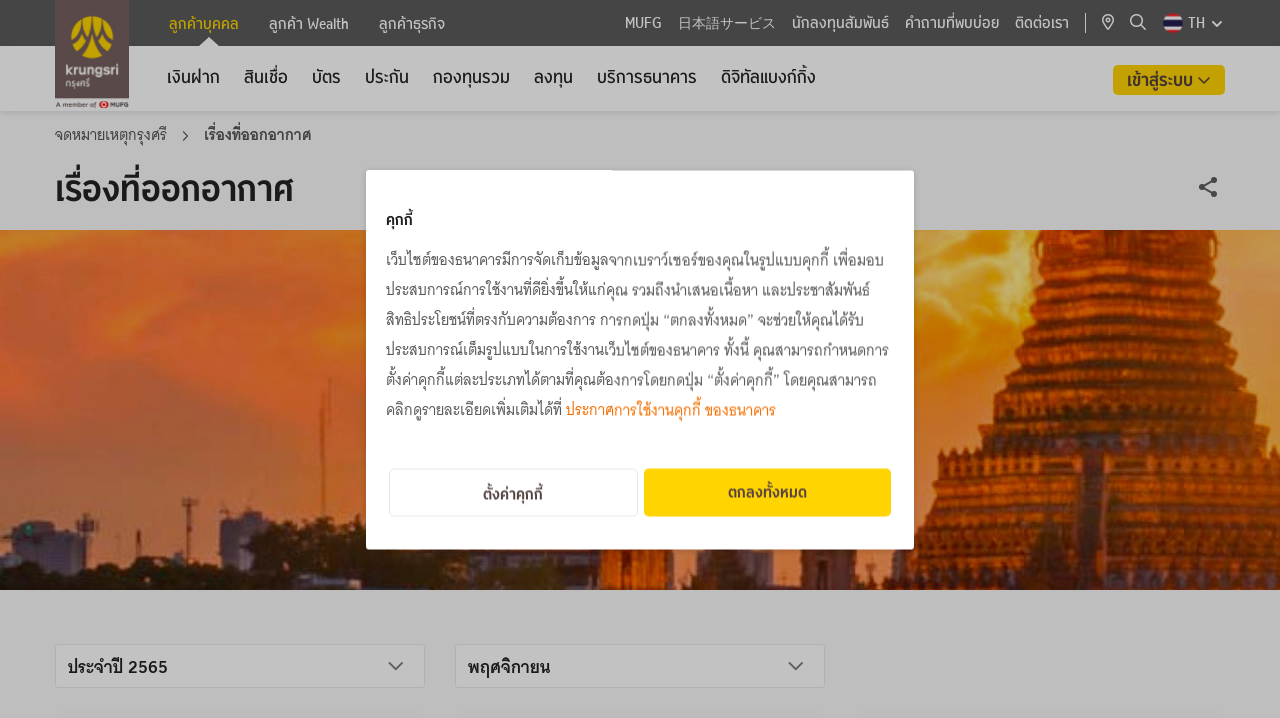

--- FILE ---
content_type: text/html; charset=utf-8
request_url: https://www.krungsri.com/th/ayudhyabulletin/previousepisodes/2565/november
body_size: 538261
content:






<!DOCTYPE html>

<html lang="th">
<head>

    




<meta name="viewport" content="width=device-width, initial-scale=1, maximum-scale=1.0, user-scalable=0" />
<meta charset="UTF-8" />     


<title>จดหมายเหตุกรุงศรีประจำเดือนพฤศจิกายน ปี 2565  </title>		<meta name="description" content="รายการสารคดีจดหมายเหตุกรุงศรี ออกอากาศประจำเดือนพฤศจิกายน ปีพุทธศักราช 2565">

	<meta property="og:title" content="&#xE40;&#xE23;&#xE37;&#xE48;&#xE2D;&#xE07;&#xE17;&#xE35;&#xE48;&#xE2D;&#xE2D;&#xE01;&#xE2D;&#xE32;&#xE01;&#xE32;&#xE28;" />
	<meta property="og:description" content="รายการสารคดีจดหมายเหตุกรุงศรี ออกอากาศประจำเดือนพฤศจิกายน ปีพุทธศักราช 2565">
	<meta property="og:url" content="https://www.krungsri.com/th/ayudhyabulletin/previousepisodes/2565/november" />
	<meta property="og:image" />
	<meta property="og:image:alt" content="">
	<meta property="og:type" content="website">
	<meta property="og:site_name" content="krungsri.com">

		<link rel="canonical" href="https://www.krungsri.com/th/ayudhyabulletin/previousepisodes/2565/november" />

            <link rel="icon" href="/getmedia/c986827f-c1f3-4285-afb0-28fd44b86a2c/favicon.ico?width=16&amp;height=16&amp;ext=.ico" type="image/x-icon" />
    <link href="/content/fontawesome/css/all.min.css" rel="stylesheet" />
    <link href="/style/swiper-bundle.min.css" rel="stylesheet" />
    <link href="/style/aos.css" rel="stylesheet" />
    <link href="/css/_style_center.css" rel="stylesheet" />
    <link href="/css/share_zone.css" rel="stylesheet" />
    <link href="/css/pagination.css" rel="stylesheet" />
    <link href="/css/k13form.css" rel="stylesheet" />
    <link href="/css/widget.css" rel="stylesheet" />
    <link href="/css/accordion_custom.css" rel="stylesheet" />
<style>

   .ot-007 .main-item .box-text .card-content-title h4 {
         overflow: hidden!important;
         display: -webkit-box!important;
         white-space: normal !important;
         -webkit-box-orient: vertical!important;
     }

a[href=""] {
   cursor: default;
}

.privacy-notice {
  margin-bottom: 24px;
}

#business.group
 {
    padding-left: 180px;
}

#wealth.group {
    padding-left: 180px;
}

#navBarContent .submenu .submenu--container .submenu-inner {
    padding-left: 200px !important;
}

.pt-80px-news{
   padding-top:80px;
}
.accordion-item.card2{
border-radius:0;
}
#consent_id .ckp-banner-title, #consent_id .ckp-banner-content, #cmp-open-preference, #cmp-btn-granted {
    font-size: 14px!important;
}
.cmp-right-header .ckp_toggle_label:before {
    content: "";
    box-sizing: border-box;
    position: absolute;
    left: 0;
    width: 54px!important;
    height: 28px;
    border: 1px solid var(--toggle-color);
    border-radius: 15px;
    background-color: var(--toggle-bg-color);
    transition: background-color 200ms;
}
.cmp-right-header input[type=checkbox].ckp_toggle:checked + label:before {
    content: "";
    width: 54px!important;
    height: 28px;
}



.accordion  .font-accordian-detail2 a.Text-link{
color: #F76F00 !important;
}
.accordion  .font-accordian-detail2 .Text-link:hover,
.accordion  .font-accordian-detail2 .Text-link a:hover {
    color: #de6400  !important;
}
.table-responsive::-webkit-scrollbar {
        height: 10px;
        background-color: #fff
    }

    .table-responsive::-webkit-scrollbar-thumb {
        border-radius: 8px;
        border: 3px solid #fff;
        background-color: rgba(0, 0, 0, .3)
    }
@media only screen and (max-width: 767px) {
  .box-hand_touch {
    left: 50%;
    margin-left: -100px;
    position: absolute;
    vertical-align: middle;
    width: 200px;
    z-index: 999;
    cursor: pointer;
    text-align: center;
    top: 50%;
  }
  .hand_touch {
    border-radius: 100%;
    background-color: #d8d8d8;
    color: #5a5a5a;
    width: 44px;
    height: 44px;
    text-align: center;
    padding: 14px;
  }
  .full-width-mobile {
    display: flex;
    -ms-flex-wrap: wrap;
    flex-wrap: wrap;
    margin-right: -15px;
    margin-left: -15px;
  }
}

@media screen and (max-width: 767px) {
   .container--banner.container--banner--184px .image img{
      object-fit: cover;
      width: 100%;
   }
}

@media (max-width: 1199px) {
    .pm-010 .nav-menu-mobile {
        padding-bottom: 0px; 
        margin-bottom: 0px;
    }
}
/*
    .pm-010 .nav-menu-mobile .mb-40px-all {
        margin-bottom: 0;
    }
*/  

</style>
<style>
/* custom accordion old */    
.accordion.custom-style-accordion .card {
    border: none;
    border-radius: 0;
    padding: 0;
    margin-bottom: 0;
    border-bottom: 1px solid #e8e8e8;
}
.accordion.custom-style-accordion .card-header{
    background: unset;
    cursor: pointer;
    border-bottom: none;
}
.accordion.custom-style-accordion button.btn.btn-link {
    padding: 0;
    text-decoration: none !important;
}
.accordion.custom-style-accordion button.btn{
    font-size: 20px;
    line-height: 30px;
    height: auto;
    color: #222222;
    padding-right: 38px;
    text-align: left;
    word-wrap: break-word;
    white-space: normal;
    padding:0 !important;
}
.accordion.custom-style-accordion button.btn.btn-link:focus,
.accordion.custom-style-accordion button.btn.btn-link:hover{
    color: #222222 !important;
}

.accordion.custom-style-accordion .card .card-header.arrow.collapsed:after ,
.accordion.custom-style-accordion .card .card-header.arrow:not(.collapsed):after {
    font-family: "Font Awesome 6 Pro";
    float: right;
    position: absolute;
    top: 15px;
    right: 20px;
    color: #5a5a5a;
    z-index: 0;
    font-weight: 500;
    font-size: 16px;
    transition: transform 0.3s;
}

.accordion.custom-style-accordion .card .card-header.arrow.collapsed:after {
    content: "\f107";
}
.accordion.custom-style-accordion .card .card-header.arrow:not(.collapsed):after {
    content: "\f106";
}
.accordion.custom-style-accordion .collapse,
.accordion.custom-style-accordion .collapsing {
    padding-top: 8px;
    padding-bottom: 8px;
    padding-left: 16px;
    padding-right: 16px;
}
.accordion.custom-style-accordion .card .card-header {
    min-height: 64px;
    border-left: 3px solid transparent;
}
.accordion.custom-style-accordion .card .collapse, 
.accordion.custom-style-accordion .card .collapsing {
    border-left: 3px solid #ffd400;
}

.accordion.custom-style-accordion .card .card-header:hover,
.accordion.custom-style-accordion .card .card-header.active {
    border-left: 3px solid #ffd400;
}
.accordion.custom-style-accordion .card .card-header.arrow:not(.collapsed){
    border-bottom: none;
    border-left: 3px solid #ffd400;

}
.accordion.custom-style-accordion > .card:first-of-type {
    border-top: 1px solid #e8e8e8;
}
</style><!-- CookiePlus Consent Notice start for https://www.krungsri.com -->
<script src="https://cdn.cookieplus.com/cmp.js" charset="UTF-8"></script>
<script>
window.onload = function () {
    if (!document.getElementById('no_cookie')) {
       
  var script = document.createElement('script')
  script.src = 'https://cdn.cookieplus.com/d1e85ed1-7d06-4334-a826-58389337a2af/init.js'
  var counter = 0;
  var ckpBanner = setInterval(function () {
    counter++;
    if (counter !== 10) {
      if (document.documentElement.lang) {
        document.head.appendChild(script);
      }
    } else {
      clearInterval(ckpBanner);
    }
  }, 100);

    }
};

</script>


<!-- CookiePlus Consent Notice end for https://www.krungsri.com -->
<script>
  function compareDates(givenDateStr, hoursDifference) {
    const givenDate = new Date(givenDateStr);
    const now = new Date();
    givenDate.setHours(givenDate.getHours() + hoursDifference);
    return now > givenDate;
  }
  
  setTimeout(function () {
    try {
      var ckpCookie = read_cookie('ckplus');
      var ckpxp = getCookie('ckpxp');
      if (ckpCookie && !ckpCookie.cmp.includes('performance')) {
        if (compareDates(ckpCookie.consentDate, 24)) {
          document.getElementById('cmp_modal_backdrop').style = 'display:block!important';
          document.getElementById('cmp_modal_backdrop').classList.add('cmp-popup-backdrop');
          document.getElementById('banner_consent').style = 'display:block!important';
        }
      }
    } catch (e) {
      console.log(e);
    }
  }, 1000)


  function read_cookie(name) {
    let cookieArr = document.cookie.split(";");
    for (let i = 0; i < cookieArr.length; i++) {
      let cookiePair = cookieArr[i].split("=");
      let cookieName = cookiePair[0].trim();
      if (cookieName === name) {
        return decodeURIComponent(cookiePair[1]);
      }
    }
    return "";
  }

  function getCookie(cname) {
    var name = cname + "=";
    var decodedCookie = decodeURIComponent(document.cookie);
    var ca = decodedCookie.split(';');
    for (var i = 0; i < ca.length; i++) {
      var c = ca[i];
      while (c.charAt(0) === ' ') {
        c = c.substring(1);
      }
      if (c.indexOf(name) === 0) {
        return c.substring(name.length, c.length);
      }
    }
    return "";
  }

</script>


     <script src="/scripts/jquery-3.7.1.min.js"></script>
    <script src="/scripts/swiper-bundle.min.js"></script>
    <script src="/scripts/bootstrap-noDD.bundle.js"></script>
    <script src="/scripts/pagination.min.js"></script>
    <script src="/scripts/aos.js"></script>
    <script src="/scripts/jquery-ui/jquery-ui.js"></script>
    <script src="/scripts/AutoNumeric/autoNumeric.min.js"></script>
    <script src="/scripts/jQuery-Mask-Plugin-master/jquery.mask.min.js"></script>
    <script src="/scripts/Semantic-UI/components/dropdown.min.js"></script>
    <script src="/scripts/Semantic-UI/components/transition.min.js"></script>
    <script src="/scripts/Semantic-UI/components/search.min.js"></script>
    <script src="/scripts/DatePicker/datepicker-th.js"></script>
    <script src="/js/HxcHelper.js"></script>
    <script src="/js/HxcValidationForm.js"></script>
    <script src="/js/HxcCookieConsent.js"></script>
    <script src="/js/share_zone.js"></script>
    <script src="/js/krungsri_main.js"></script>
    <script src="/BAY_Assets/js/ValidationForm.js"></script>



    

<style>
.ks-container h2{
font-weight: normal;
}
.icon-number .text-yellow-all {
    color: #ffd400;
}
</style><style>
/* css thecoach */
#content-thecoach #ar-category .card {
    border: none;
    border-radius: 0;
    padding: 0;
    margin-bottom: 0;
}
#content-thecoach #ar-category {
    border-radius: 3px;
    background-color: rgb(253, 210, 0, 0.3);
}
#content-thecoach .card-header button.btn.btn-link {
    padding: 0 !important;
}
#content-thecoach #ar-category .card-header {
    padding: 10px 0px 10px 20px;
    margin-bottom: 0;
    background-color: unset;
    border-bottom: none;
    min-height: unset;
    cursor: pointer
}
#content-thecoach #ar-category .card-header .btn,
#content-thecoach #ar-category .card-header .btn-link:hover,
#content-thecoach #ar-category .card-header .btn-link:focus {
    font-size: 20px;
    line-height: 30px;
   color: #222222!important;
text-decoration: none !important;
height: auto;
}
#content-thecoach #ar-category .card-header.arrow.collapsed:after {
    font-family: "Font Awesome 5 Pro";
    font-weight: 400;
    font-size: 1rem;
    content: "\f107";
    float: right;
    position: absolute;
    top: 18px;
    right: 20px;
    color: #5a5a5a;
    z-index: 0;
}
#content-thecoach #ar-category  .card-header.arrow:not(.collapsed):after {
    font-family: "Font Awesome 5 Pro";
    font-weight: 400;
    font-size: 1rem;
    content: "\f106";
    float: right;
    position: absolute;
    top: 18px;
    right: 20px;
    color: #5a5a5a;
    z-index: 0;
}
#content-thecoach #ar-category .card .card-header.arrow.collapsed:after,
#content-thecoach #ar-category .card .card-header.arrow:not(.collapsed):after {
    top: 12px;
}
#content-thecoach #ar-category .card-body {
    font-family: 'Thongterm';
    font-style: normal;
    font-weight: 700;
    font-size: 16px;
    line-height: 30px;
    color: #222222;
    padding-inline-start: 30px;
}
#ar-category .card-body ul {
    padding-inline-start: 20px;
}
#content-thecoach #ar-category ul.ar-ul {
    font-weight: 400;
    padding-inline-start: 20px;
}
#content-thecoach #ar-category .card.bg-transparent ul.ar-ul li {
    list-style: disc;
}


#content-thecoach #ar-category .accordion .collapse {
    padding-top: 8px;
    padding-bottom: 30px;
    padding-left: 16px;
    padding-right: 16px;
}
#content-thecoach #ar-drop {
    padding-top: 24px;
    padding-bottom: 26px;
}
#content-thecoach .ar-box-title {
margin-top:27px;
}
</style><style>
    /* css footer on mobile */
    @media (max-width: 1199px) {
        .ks-footer-nav-2 {
            padding: 24px 0 !important;
        }

        .site-footer #footer2-on-desktop {
            display: block !important;
        }

        .ks-footer-nav-1 .ks-content-wrapper .social.mobile a {
            margin-left: 8px;
            margin-right: 8px;
        }

        .site-footer #footer2-on-mobile {
            display: none !important;
        }

        .ks-footer-nav-2 .site-footer #footer2-on-desktop .content .center {
            padding: 0 !important;
            display: flex;
            flex-wrap: wrap;
            max-width: 350px;
            margin: 0 auto;
        }
        #footer2-on-desktop .content>div>div {
            margin-left: 12px;
            margin-right: 12px;
            margin-bottom: 8px;
            text-align: center;
        }

        #footer2-on-desktop .content>div>div:last-child {
            width: 100%;
            margin-bottom: 0;
        }

        .ks-footer-nav-2 .site-footer #footer2-on-desktop .content,
        .ks-footer-nav-2 .site-footer #footer2-on-desktop .content a,
        .ks-footer-nav-2 .site-footer #footer2-on-desktop .content span {
            font-size: 12px;
            padding: 0;
        }
    }
</style><style>

.google-recaptcha-policy {
    color: var(--Palette-text-secondary-text-color, #949494);
    text-align: center;
    font-family: Thongterm;
    font-size: 12px;
    font-style: normal;
    font-weight: 400;
    line-height: 18px;
    margin-top: 24px;
}
.google-recaptcha-policy a.Text-link {
    font-size: 12px;
}
.recaptcha-box {
    display: block! important;
}

</style><style>
.pm-010 .tab-title-text.active--sub .sub {
 min-width: 270px !Important;
}
/* css customewidget*/
.ai-001 .font-accordian-detail2{
    line-height: 30px;
}
@media (min-width: 768px) {
    .pm-005 .mutualfund-card .text-menu .d-md-block {
        display: none !important;
    }
}
@media (min-width: 1200px) {
    .pm-005 .mutualfund-card .text-menu   .d-xl-block {
        display: block !important;
    }
}
.recommend-product-zone .Text-link,
.recommend-product-zone .Text-link a {
    color: #F76F00;
}
.recommend-product-zone .Text-link:hover, .recommend-product-zone .Text-link a:hover {
    color: #de6400;
}
</style><style>
.swiper-wrapper .step-title{
    font-family: Thongterm-Bold;
}
.swiper-wrapper .step-desc{
    max-width: 200px;
}
</style><style>

.ib006 .image img {
    width: unset!important;
}

</style><style>
#navBarContent .submenu .submenu--container .submenu-inner {
    padding-left: 117px !important;
}
#smpersonal.group {
    padding-left: 100px;
}
#wealth.group {
    padding-left: 100px;
}
#business.group {
    padding-left: 100px;
}
</style>
   

    

<!-- Google Tag Manager -->
<script>(function(w,d,s,l,i){w[l]=w[l]||[];w[l].push({'gtm.start': new Date().getTime(),event:'gtm.js'});var f=d.getElementsByTagName(s)[0],j=d.createElement(s),dl=l!='dataLayer'?'&l='+l:'';j.async=true;j.src='https://www.googletagmanager.com/gtm.js?id='+i+dl;f.parentNode.insertBefore(j,f);})(window,document,'script','dataLayer','GTM-P2QT5ZP');</script> 
<!-- End Google Tag Manager -->

<script>
function bindGAEvents() {
    const eventTypes = ['click', 'input', 'focus', 'focusout', 'mouseover', 'mouseout', 'blur', 'sub_page'];

    eventTypes.forEach(eventType => {
        $(document).on(eventType, '[data-ga-enable]', function (event) {
            const $element = $(this);

            if ($element.attr('data-ga-enable') !== 'on') return;

            if ($element.attr('class')?.includes('collapsed')) return;
     
            if ($element.attr('class') === 'accordion richtext') {
                  var isCollepse = $element.find('.card-richtext-header');
                  if (isCollepse) {
                       if (isCollepse.attr('class')?.includes('collapsed')) return;
                  }
            }
            else if ($element.attr('class') === 'btn-all') {
                if ($element.parent()?.parent()?.attr('class') === 'sec-showmore') {
                         return;
                }   
            }


            const gaAttribute = `data-ga-on${event.handleObj.origType}`;
            const gaScript = $element.attr(gaAttribute);

            if (gaScript) {
                handleGAEvent(event, $element, gaScript);
            }
        });
    });

    function handleGAEvent(event, $element, gaScript) {
        try {
            // Sanitize the GA script
            gaScript = replacePlaceholders(gaScript, $element);

            // Remove control characters that might cause issues in JSON parsing
            gaScript = sanitizeGAString(gaScript);

            // Parse the sanitized JSON string
            let gaObj = JSON.parse(gaScript);

            // Further processing of the GA event
            gaObj['event_label'] = __ga4Value(gaObj['event_label']);

            if (gaScript && gaScript.length > 0) {
                // console.log(gaObj);
                dataLayer.push(gaObj);
            }

        } catch (err) {
            console.error(`Error processing GA ${event.type} event:`, err);
        }
    }

    function sanitizeGAString(gaScript) {
        // Remove control characters, such as newline and tabs
        return gaScript.replace(/[\u0000-\u001F\u007F-\u009F]/g, "");
    }


    function extractCustomDimensions(gaObj) {
        const customDimension = {};
        for (const key in gaObj) {
            if (!['event', 'event_category', 'event_action', 'event_label'].includes(key)) {
                customDimension[key] = gaObj[key];
            }
        }
        return customDimension;
    }

    function replacePlaceholders(gaScript, $element) {
        if (gaScript) {
            // Replace {value} placeholder with the element's value
            gaScript = gaScript.replaceAll('{value}', __ga4Value($element.val()));
            gaScript = gaScript.replaceAll('{text}', __ga4Value($element.text()));
            gaScript = gaScript.replaceAll('{doc_name}', __ga4Value($('#hxc_system_ga4_name').val()));
            gaScript = gaScript.replaceAll('{doc_pageName}', __ga4Value($('#hxc_system_ga4_pagename').val()));
            gaScript = gaScript.replaceAll('{doc_pageUrl}', __ga4Value($('#hxc_system_ga4_pageurl').val()));
            gaScript = gaScript.replaceAll('{currentUrl}', __ga4Value(window.location.href));

            var menuEvent = $('#hxc_system_ga4_event_category').val();
            if (menuEvent === null || menuEvent === '') {
                menuEvent = $('#hxc_system_ga4_pagename').val();
            }
            gaScript = gaScript.replaceAll('{menu_event}', menuEvent);

            gaScript = gaScript.replaceAll('{navigation_menu}', __ga4Value($element[0].dataset?.navigationMenu));
            gaScript = gaScript.replaceAll('{navigation_menu_parent}', __ga4Value($element[0].dataset?.navigationMenuParent));
            gaScript = gaScript.replaceAll('{current_contact_id}', __ga4Value($('#hxc_system_ga4_contact_id').val()));
            gaScript = gaScript.replaceAll('{current_contact}', __ga4Value(__ga4CookieValue('CurrentContact')));
            gaScript = gaScript.replaceAll('{page_view}', __ga4Value(__ga4CookieValue('PageViewId')));
            var parentWithTabText = $element.closest('[data-tab-text]');
            if (parentWithTabText) {
                gaScript = gaScript.replaceAll('{parent_tab_text}', __ga4Value(parentWithTabText[0]?.dataset?.tabText));
            }
            else {
                gaScript = gaScript.replaceAll('{parent_tab_text}', '');
            }

          // bay add 2025-02-06

          /* prime header menu in MasterPageKrungsri */
          if (gaScript .includes('{prime_event_category}')) { 
                  console.log('prime menu',$element.parent()?.parent()?.attr('class'));
                  if ($element.parent()?.parent()?.attr('class').includes('kse-mobile-nav')) {
                        gaScript = gaScript.replaceAll('{prime_event_category}', 'header_section');                       
                  }
                  else {
                        gaScript = gaScript.replaceAll('{prime_event_category}', 'top_menu'); 
                 }
          } 

          var parentArrowMenuItem = $element.closest('ul.LeftMenu');
          if (parentArrowMenuItem)
          {
                var parentMenuName = parentArrowMenuItem.find('.menu-item.arrow')?.text().trim();
                var currentMenuName = $element?.text().trim();

                if (parentMenuName === "" || currentMenuName === parentMenuName) {
                     gaScript = gaScript.replaceAll('{parent_menu_text}', '');
                }
                else {
                     gaScript = gaScript.replaceAll('{parent_menu_text}', __ga4Value(parentMenuName) + ' > ');
                }
          }
          var faqHeaderText = $element.closest('.accordion.faq-desktop').find('h2')?.text();
          if (faqHeaderText) {
               gaScript = gaScript.replaceAll('{faq_title_text}', __ga4Value(faqHeaderText.trim()));
          }
          else {
              gaScript = gaScript.replaceAll('{faq_title_text}', '');
          }

          var ci61HeaderText = $element.closest('.card-info.item').find('h3')?.text();
          if (ci61HeaderText) {
               gaScript = gaScript.replaceAll('{ci61_title_text}', __ga4Value(ci61HeaderText.trim()));
          }
          else {
               gaScript = gaScript.replaceAll('{ci61_title_text}', '');
          }

          var ci062Title = $element.closest('.card-info.item.product062');
          if (ci062Title) {
               var ci062TitleName = ci062Title.find('.product-title')?.text().trim();
               if (ci062TitleName === "") {
                   gaScript = gaScript.replaceAll('{ci062_title_text}', '');
               }
               else {
                   gaScript = gaScript.replaceAll('{ci062_title_text}', __ga4Value(ci062TitleName));
               }
          }
          else {
              gaScript = gaScript.replaceAll('{ci062_title_text}', '');
          }

          /* plearn-plearn */
          if (gaScript .includes('{pp_article_name}')) { 
                var pp_article_name = document.querySelector('h1.ar-text-title').innerText;
                gaScript = gaScript.replaceAll('{pp_article_name}', __ga4Value(pp_article_name));
          }

          if (gaScript .includes('{pp_article_category}')) { 
               var plearnPathCount = document.querySelectorAll('.CMSBreadCrumbsLink').length;
               if (plearnPathCount >= 2)
               {
                        var pp_article_category = document.querySelectorAll('.CMSBreadCrumbsLink')[plearnPathCount-1].innerText.trim();
                        gaScript = gaScript.replaceAll('{pp_article_category}', __ga4Value(pp_article_category));
               }
               else {
                        gaScript = gaScript.replaceAll('{pp_article_category}', '');
               }
          }

          if (gaScript.includes('{card_url}')) {
                var card_url = $element.attr('href');
                console.log('card_url',card_url);
                gaScript = gaScript.replaceAll('{card_url}', __ga4Value(card_url));
          }

          // end bay


            var filename = $element.find('.filename');
            if (filename) {
                gaScript = gaScript.replaceAll('{filename}', __ga4Value(filename[0]?.innerText));
            }
            else {
                gaScript = gaScript.replaceAll('{filename}', '');
            }

           

            var card_title = $element.find('.content .header .text-ellipsis-2line');          
            var card_title_article  = $element.closest('[data-card-title]');
            if (card_title_article) {
                  var card_title_article_text =  card_title_article[0]?.getAttribute('data-card-title');
                  if (card_title_article_text == null)
                  {
                        var card_title_related = $element.parent().parent();
                        card_title_article_text = card_title_related.find('h3')?.text().trim();
                  }
                  gaScript = gaScript.replaceAll('{card_title}', __ga4Value(card_title_article_text));
            }
           else if (card_title) {
                  gaScript = gaScript.replaceAll('{card_title}', __ga4Value(card_title[0]?.innerText));
            }
            else {
                gaScript = gaScript.replaceAll('{card_title}', '');
            }

           var card_h3_title = $element.find('.content .header .text-ellipsis-2line');       
           if (card_h3_title) {
                   gaScript = gaScript.replaceAll('{card_h3_title}', __ga4Value(card_h3_title[0]?.innerText));
           }

            var boardcast_card = $element.find('.header .text-ellipsis-2line');     
            if (boardcast_card) {
                     gaScript = gaScript.replaceAll('{boardcast_title}', __ga4Value(boardcast_card?.text().trim()));
            }
            else {
                     gaScript = gaScript.replaceAll('{boardcast_title}', '');
            }


            var card_h4_title = $element.find('.header h4');
            if (card_h4_title) {
                     gaScript = gaScript.replaceAll('{card_h4_title}', __ga4Value(card_h4_title[0]?.innerText));
            }

            var ygc_h2_title =  $element.find('.product-home .content h2');
            if (ygc_h2_title) {
                     gaScript = gaScript.replaceAll('{ygc_h2_title}', __ga4Value(ygc_h2_title[0]?.innerText));
            }


            gaScript = gaScript.replaceAll('{href}', __ga4Value($element.attr('href')));
            gaScript = gaScript.replaceAll('{url}', __ga4Value($element.text()));
            gaScript = gaScript.replaceAll('{button_name}', __ga4Value($element.text()));
            gaScript = gaScript.replaceAll('{menu}', __ga4Value($element.text()));
            gaScript = gaScript.replaceAll('{tab_name}', __ga4Value($element.text()));
            gaScript = gaScript.replaceAll('{card_name}', __ga4Value($element.text()));
            gaScript = gaScript.replaceAll('{breadcrumb_value}', __ga4Value(HxcHelper.getBreadCrumbValue($element)));

            const menuText = document.querySelector('.has-sub > a > span:first-child')?.innerText;
            gaScript = gaScript.replaceAll('{main_menu}', __ga4Value(menuText));

            // Replace other placeholders with the corresponding attribute values
            $.each($element[0].attributes, function () {
                gaScript = gaScript.replaceAll(`{${this.nodeName}}`, __ga4Value(this.nodeValue));
            });
        }

        return gaScript;
    }

    function __ga4Value(value) {
        if (!value) return ''; // คืนค่าว่างถ้า value ไม่ได้ถูกกำหนดหรือเป็น null
        value = value.trim();
        //value = value.replace(/ /g, '_');
        //value = value.replace(/\n/g, '');

       // BAY comment  2025-09-22 disable LowerCase and replace double quote for support script
       // value = value.toLowerCase();
       value = value.replace(/"/g, "'");

        //if (value.length > 100) {
        //    value = value.substring(0, 100);
        //}

        return value;
    }

    function __ga4CookieValue(name) {
        let cookieName = name + "=";
        let decodedCookie = decodeURIComponent(document.cookie);
        let cookiesArray = decodedCookie.split(';');
        for (let i = 0; i < cookiesArray.length; i++) {
            let cookie = cookiesArray[i].trim();
            if (cookie.indexOf(cookieName) === 0) {
                return cookie.substring(cookieName.length, cookie.length);
            }
        }
        return null;
    }
}

$(document).ready(function () {
    bindGAEvents();    
});
</script><script>
    function newPageViewId() {
      var pname = "PageViewId";
      var pid = getGUID();
      eraseStValue(pname);
      setStValue(pname, pid, 1);
      return pid;
    }
  
    function getPageViewId() {
      var pname = "PageViewId";
      return getStValue(pname);
    }
    function getGUID() {
      function S4() {
        return (((1 + Math.random()) * 0x10000) | 0).toString(16).substring(1);
      }
      return (S4() + S4() + "-" + S4() + "-4" + S4().substr(0, 3) + "-" + S4() + "-" + S4() + S4() + S4()).toLowerCase();
    }
    function setStValue(name, value, days) {
      var expires = "";
      if (days) {
        var date = new Date();
        date.setTime(date.getTime() + (days * 24 * 60 * 60 * 1000));
        expires = "; expires=" + date.toUTCString();
      }
      document.cookie = name + "=" + (value || "") + expires + "; path=/";
    }
    function getStValue(name) {
      var nameEQ = name + "=";
      var ca = document.cookie.split(';');
      for (var i = 0; i < ca.length; i++) {
        var c = ca[i];
        while (c.charAt(0) == ' ') c = c.substring(1, c.length);
        if (c.indexOf(nameEQ) == 0) return c.substring(nameEQ.length, c.length);
      }
      return null;
    }
    function eraseStValue(name) {
      document.cookie = name + '=; Max-Age=-99999999;';
    }
  
    let track_cate = "";
    $(document).ready(function () {
      if (getPageViewId() === null) {
        newPageViewId();
      }
  
      track_cate = $("#hxc_system_ga4_event_category").val()?.toLowerCase();
      if (track_cate == "") {
        track_cate = $("#hxc_system_ga4_pagename").val()?.toLowerCase();
      } else {
        track_cate = track_cate;
      }
    });
  </script><script> 
$(document).ready(function () {  

    // ลบ attribute onclick ด้วย jQuery
    $('#btnMobileSearch').removeAttr('onclick'); 
    $('#btnMobileSearch a').removeAttr('onclick'); 

    // ลบ data-bs-toggle และ data-bs-target เพื่อปิดการทำงานของ Bootstrap Offcanvas
    $('#btnMobileSearch a').removeAttr('data-bs-toggle data-bs-target');

    // เพิ่มค่า href URL ให้กับ <a>
    $('#btnMobileSearch a').attr('href', '/th/personal');   

});

</script>
<script>
 $(document).ready(function () {
        $(".table-responsive").scroll(function () {
            $(this).find(".hand_touch").hide();
        });
        $(".table-responsive").click(function () {
            $(this).find(".hand_touch").hide();
        });
        $(".table-responsive-sm").scroll(function () {
            $(this).find(".hand_touch").hide();
        });
    });
</script><script>

/*  GA Mobile Home Menu */
$(document).ready(function() {
  $('#collapse-header-1 a.main-txt').on('click', function(e) {
    dataLayer.push({'event':'track_event','event_category':'header_section','event_action':'click','event_label':'mainpage_ลูกค้าบุคคล'});
  });
  $('#collapse-header-2 a.main-txt').on('click', function(e) {
    dataLayer.push({'event':'track_event','event_category':'header_section','event_action':'click','event_label':'mainpage_ลูกค้า Wealth'});
  });
  $('#collapse-header-3 a.main-txt').on('click', function(e) {
    dataLayer.push({'event':'track_event','event_category':'header_section','event_action':'click','event_label':'mainpage_ลูกค้าธุรกิจ'});
  });
});

</script><script>

$(document).ready(function() {

    $('#collapse-header-1 .accordion-body.card-body2 .item.menu-item').each(function() {
         var gaOnClick = $(this).attr('data-ga-onclick');
         if (gaOnClick) {
              var updatedGaOnClick = gaOnClick.replace('{navigation_menu}', 'ลูกค้าบุคคล');
              $(this).attr('data-ga-onclick', updatedGaOnClick);
           }
     });

    $('#collapse-header-2 .accordion-body.card-body2 .item.menu-item').each(function() {
         var gaOnClick = $(this).attr('data-ga-onclick');
         if (gaOnClick) {
              var updatedGaOnClick = gaOnClick.replace('{navigation_menu}', 'ลูกค้า Wealth');
              $(this).attr('data-ga-onclick', updatedGaOnClick);
           }
     });

    $('#collapse-header-3 .accordion-body.card-body2 .item.menu-item').each(function() {
         var gaOnClick = $(this).attr('data-ga-onclick');
         if (gaOnClick) {
              var updatedGaOnClick = gaOnClick.replace('{navigation_menu}', 'ลูกค้าธุรกิจ');
              $(this).attr('data-ga-onclick', updatedGaOnClick);
           }
     });

});



</script><script>
  $(document).ready(function () {
    $(".container--header .socialShare a").on("click", function (e) {
      var pathURL = window.location.pathname;
      if (pathURL.startsWith("/th/personal/mutual-fund/products")) {
        dataLayer.push({
          event: "track_event",
          event_category: "mutualfunds_product_recommend_detail",
          event_action: "click_buttons",
          event_label: "share_menu",
        });
      } else if (pathURL.startsWith("/th/personal/mutual-fund/news")) {
        dataLayer.push({
          event: "track_event",
          event_category: "mutualfunds_product_recommend_detail",
          event_action: "click_buttons",
          event_label: "share_menu",
        });
      } else if (pathURL.startsWith("/th/personal/mutual-fund/knowledge")) {
        dataLayer.push({
          event: "track_event",
          event_category: "mutualfunds_product_recommend_detail",
          event_action: "click_buttons",
          event_label: "share_menu",
        });
      }
    });
    $(".container--content .socialShare a").on("click", function () {
        var pathURL = window.location.pathname;
      if (pathURL.startsWith("/th/personal/mutual-fund/products")) {
        dataLayer.push({
          event: "track_event",
          event_category: "mutualfunds_product_recommend_detail",
          event_action: "click_buttons",
          event_label: "share_menu",
        });
      } else if (pathURL.startsWith("/th/personal/mutual-fund/news")) {
        dataLayer.push({
          event: "track_event",
          event_category: "mutualfunds_product_recommend_detail",
          event_action: "click_buttons",
          event_label: "share_menu",
        });
      } else if (pathURL.startsWith("/th/personal/mutual-fund/knowledge")) {
        dataLayer.push({
          event: "track_event",
          event_category: "mutualfunds_product_recommend_detail",
          event_action: "click_buttons",
          event_label: "share_menu",
        });
      }
    });
  });
</script><script type="application/ld+json">
{
  "@context": "https://schema.org",
  "@type": "Organization",
  "name": "ธนาคารกรุงศรีอยุธยา จำกัด",
  "alternateName": "Bank Of Ayudhya (Krungsri)",
  "url": "https://www.krungsri.com/th/personal",
  "logo": "https://www.krungsri.com/getmedia/164850f7-e068-415a-b7d6-2a34bf71f595/logo-krungsri.jpg.aspx",
  "description":"ธนาคารกรุงศรีอยุธยา ผู้นำแห่งการมุ่งมั่นสร้างสรรค์บริการทางการเงินและคำปรึกษาทางธุรกิจ เช่น การลงทุน บริการสินเชื่อ ผลิตภัณฑ์เงินฝาก ประกันภัย บริการออนไลน์",
    "address":{
   "@type":"PostalAddress",
   "streetAddress":"1222 Rama III Road, Bang Phongphang, Yan Nawa",
   "addressLocality":"Bangkok",
   "postalCode":"10120",
   "addressCountry":"TH",
  "sameAs": [
    "https://www.facebook.com/KrungsriSimple",
    "https://twitter.com/krungsrisimple",
    "https://www.instagram.com/krungsrisimple/",
    "https://www.youtube.com/user/KrungsriSimple",
    "https://www.linkedin.com/company/krungsri/",
    "https://en.wikipedia.org/wiki/Bank_of_Ayudhya"]
    }
}
</script><script type="text/javascript">
/*----------------------------------------------------------------------------------*/
  $(document).ready(function () {
    //$("[aria-label='breadcrumb']").addClass('d-none');
    var str ="";
    var strstore="";
    var all = $('.CMSBreadCrumbsLink').length;
            
    for(j=0;j<all;j++){
        var curhtml = $(".CMSBreadCrumbsLink:eq("+j+")").html();
        var curhref = "https://www.krungsri.com"+$(".CMSBreadCrumbsLink:eq("+j+")").attr('href');
        var addsign = "@";
        var pos = j+1;
        var obj = {"@type":"ListItem",position:pos,name:curhtml,item:curhref} ;   
        strstore = JSON.stringify(obj)
        strstore = strstore
      if(j<all){
        strstore = strstore+",";  
      }
      
      str = str+strstore;
      
    } 
    
    var current = $('.CMSBreadCrumbsCurrentItem');
    var currenthtml = current.html();
    var currenturl = document.URL;
    var currentpos = $('.CMSBreadCrumbsLink').length +1;
    
    var objcur = {"@type":"ListItem",position:currentpos,name:currenthtml,item:currenturl} ; 
    
    var strstorecur = JSON.stringify(objcur);
    
    str = str + strstorecur;
    
    /*----------------------------------------------------------------------------------*/
    
    var el = document.createElement('script');
    el.type = 'application/ld+json';
    var objsuc = {"@context":"https://schema.org","@type": "BreadcrumbList","itemListElement": ["example"] };     
    var comstr = JSON.stringify(objsuc);
       
    var comstr2 = comstr.replace('example',str);
    var comstr3 = comstr2.replace('["',"[");
    el.text = comstr3.replace('"]',"]");
    
    document.querySelector('body').appendChild(el); 
  });
  
 
   
</script><script>

$(document).ready(function () {  

if ($('#faq-grouping-d').length > 0 && $('.tab-content.faq-tab .accordion-item.card2.bg-transparent2').length > 0)
{
  // desktop
  // set schema in 'faq-tab'
  $('#faq-grouping-d').attr('itemtype', 'http://schema.org/FAQPage');

  // set schema in accordion-question
  $('.tab-content.faq-tab .accordion-item.card2.bg-transparent2').attr('itemprop', 'mainEntity');
  $('.tab-content.faq-tab .accordion-item.card2.bg-transparent2').attr('itemscope', '');
  $('.tab-content.faq-tab .accordion-item.card2.bg-transparent2').attr('itemtype', 'http://schema.org/Question');
  $('.tab-content.faq-tab .accordion-button.btn2.btn-link2').attr('itemprop', 'name')
   // set schema in accordion-answer
  $('.tab-content.faq-tab .font-accordian-detail2.accordian-content2.accordion-collapse').attr('itemprop', 'acceptedAnswer')
  $('.tab-content.faq-tab .font-accordian-detail2.accordian-content2.accordion-collapse').attr('itemscope', '');
  $('.tab-content.faq-tab .font-accordian-detail2.accordian-content2.accordion-collapse').attr('itemtype', 'http://schema.org/Answer');
  $('.tab-content.faq-tab .font-accordian-detail2.accordian-content2.accordion-collapse .accordion-body').attr('itemprop', 'text')

  // mobile
  // set schema in 'faq-tab'
  $('#faq-grouping-m').attr('itemtype', 'http://schema.org/FAQPage-mobile');

  // set schema in accordion-question
  $('.mobile.faq-tab .accordion-item.card2.bg-transparent2').attr('itemprop', 'mainEntity');
  $('.mobile.faq-tab .accordion-item.card2.bg-transparent2').attr('itemscope', '');
  $('.mobile.faq-tab .accordion-item.card2.bg-transparent2').attr('itemtype', 'http://schema.org/Question');
  $('.mobile.faq-tab .accordion-button.btn2.btn-link2').attr('itemprop', 'name')

  // set schema in accordion-answer
  $('.mobile.faq-tab .font-accordian-detail2.accordian-content2.accordion-collapse').attr('itemprop', 'acceptedAnswer')
  $('.mobile.faq-tab .font-accordian-detail2.accordian-content2.accordion-collapse').attr('itemscope', '');
  $('.mobile.faq-tab .font-accordian-detail2.accordian-content2.accordion-collapse').attr('itemtype', 'http://schema.org/Answer');
  $('.mobile.faq-tab .font-accordian-detail2.accordian-content2.accordion-collapse .accordion-body').attr('itemprop', 'text')
}

});


</script>
<script>
function getParentUrl(url) {
  const u = new URL(url);
  let parts = u.pathname.split('/').filter(Boolean);
  parts.pop();
  u.pathname = '/' + parts.join('/');
  return u.origin + u.pathname;
}

$(document).ready(function () {
  const url = window.location.href;
  let backUrl = "#"; // default

  switch (true) {
    case url.includes("/young-generation/news-activities/"):
      backUrl = getParentUrl(url);
      $("a.Text-back").attr("href", backUrl);
      break;

    // เพิ่ม case อื่นๆ ได้ 
    // case url.includes("/teen/"):
    //   backUrl = "/teen/home";
    //   break;

    // case url.includes("/senior/"):
    //   backUrl = "/senior/dashboard";
    //   break;
  }

   //  $("a.Text-back").attr("href", backUrl);
});
</script><script>

$(document).ready(function() {
    if (window.location.href.indexOf('/about-krungsri/about-us') !== -1) {
       var dropdownItems = $('.pm-010 li.dropdown');
       dropdownItems.each(function(index, element) {
            var eventAct = $(element).parent().parent().find('a').first().text().trim();
            var anchor = $(element).find('a');
            if (anchor.length) {
                var gaOnclick = anchor.attr('data-ga-onclick');
                if (gaOnclick) {
                    var gaObj = JSON.parse(gaOnclick);
                    gaObj.event_action = 'click_' + eventAct;
                    anchor.attr('data-ga-onclick', JSON.stringify(gaObj));
                }
            }
       });
    }
});


//mobile
$(document).ready(function() {
    if (window.location.href.indexOf('/about-krungsri/about-us') !== -1) {
       var dropdownItems = $('.pm-010 .sub.lv1 a');
       dropdownItems.each(function(index, element) {
            var eventAct = $(element).parent().parent().find('.list-group-item').first().text().trim();
            var gaOnclick = $(element).attr('data-ga-onclick');
            if (gaOnclick) {
                var gaObj = JSON.parse(gaOnclick);
                gaObj.event_action = 'click_' + eventAct;
                $(element).attr('data-ga-onclick', JSON.stringify(gaObj));
            }
       });
    }
});





</script><script>

$(document).ready(function() {
    if (window.location.href.indexOf('/th/investor-relations') !== -1) {
       var dropdownItems = $('.pm-010 li.dropdown');
       dropdownItems.each(function(index, element) {
            var eventAct = $(element).parent().parent().find('a').first().text().trim();
            var anchor = $(element).find('a');
            if (anchor.length) {
                var gaOnclick = anchor.attr('data-ga-onclick');
                if (gaOnclick) {
                    var gaObj = JSON.parse(gaOnclick);
                    gaObj.event_action = 'click_' + eventAct;
                    anchor.attr('data-ga-onclick', JSON.stringify(gaObj));
                }
            }
       });
    }
});


//mobile
$(document).ready(function() {
    if (window.location.href.indexOf('/th/investor-relations') !== -1) {
       var dropdownItems = $('.pm-010 .sub.lv1 a');
       dropdownItems.each(function(index, element) {
            var eventAct = $(element).parent().parent().find('.list-group-item').first().text().trim();
            var gaOnclick = $(element).attr('data-ga-onclick');
            if (gaOnclick) {
                var gaObj = JSON.parse(gaOnclick);
                gaObj.event_action = 'click_' + eventAct;
                $(element).attr('data-ga-onclick', JSON.stringify(gaObj));
            }
       });
    }
});

</script><script>

//desktop
$(document).ready(function() {
    if (window.location.href.indexOf('/th/esg') !== -1) {
       var dropdownItems = $('.pm-010 li.dropdown, .pm-010 li.dropdown-submenu');
       dropdownItems.each(function(index, element) {
            var eventAct = $(element).parent().parent().find('a').first().text().trim();
            var anchor = $(element).find('a');
            if (anchor.length) {
                var gaOnclick = anchor.attr('data-ga-onclick');
                if (gaOnclick) {
                    var gaObj = JSON.parse(gaOnclick);
                    gaObj.event_action = 'click_' + eventAct;
                    anchor.attr('data-ga-onclick', JSON.stringify(gaObj));
                }
            }
       });
    }
});


//mobile
$(document).ready(function() {
    if (window.location.href.indexOf('/th/esg') !== -1) {
       var dropdownItems = $('.pm-010 .sub.lv1 a');
       dropdownItems.each(function(index, element) {
            var eventAct = $(element).parent().parent().find('.list-group-item').first().text().trim();
            var gaOnclick = $(element).attr('data-ga-onclick');
            if (gaOnclick) {
                var gaObj = JSON.parse(gaOnclick);
                gaObj.event_action = 'click_' + eventAct;
                $(element).attr('data-ga-onclick', JSON.stringify(gaObj));
            }
       });
    }
});

</script><script>
  $(document).ready(function(){
    checklanguage();
    function checklanguage(){
      var lang1 = "";
      var lang2 = "";
      var lang3 = "";
      if($('.nav-item.dropdown .current-culture span').text()){
        lang1 = $('.nav-item.dropdown .current-culture span').text();
      }
      if($('.nav-item.dropdown .dropdown-menu .other-culture span').text() != ""){
        lang2 = $('.nav-item.dropdown .dropdown-menu .other-culture span').text();
      }
	  if(lang1 != "" && lang2 != ""){
        var pageurl_origin = window.location.origin;
        var pageurl_name = window.location.pathname.replace(/^\/(th|en)(?=\/|$)/, '');

        var lang_th = "<link rel='alternate' href='" + pageurl_origin + "/th" + pageurl_name + "' hreflang='th' />";
        var lang_en = "<link rel='alternate' href='" + pageurl_origin + "/en" + pageurl_name + "' hreflang='en' />";

        if(lang1 == "TH"){       
          $("head").append(lang_th);
        }
        if(lang1 == "EN"){       
          $("head").append(lang_en);
        }
        if(lang2 == "TH"){
          $("head").append(lang_th);
        }
        if(lang2 == "EN"){
          $("head").append(lang_en);
        }
	  }
    }
  });
</script><script>

$(window).on('load', function () {
    setTimeout(function () {

        $('.pm-010 .dropdown-submenu ul a').on('click', function (e) {
            e.stopImmediatePropagation();
            e.preventDefault();

            var url = this.getAttribute('href');

            if (url && url !== '#' && !url.startsWith('javascript')) {
                window.location.href = url;
            }
        });

    }, 1000); // 1 second delay
});

</script>


    
    <link href="/css/components/dropdown.min.css" rel="stylesheet" />
    <link href="/css/components/transition.min.css" rel="stylesheet" />
    <link href="/css/components/search.min.css" rel="stylesheet" />

    <link href="/css/personal.css" rel="stylesheet" />
    <link href="/css/personal_footer.css" rel="stylesheet" />

    <link href="/css/youtube.css" rel="stylesheet" />

    



    

    



    <script type="text/javascript" src="/kentico.resource/abtest/kenticoabtestlogger/th-th/conversionlogger.js" async></script>
    <script type="text/javascript" src="/kentico.resource/activities/kenticoactivitylogger/logger.js?pageIdentifier=20592" async></script>
    <script type="text/javascript" src="/kentico.resource/webanalytics/logger.js?Culture=th-TH&amp;HttpStatus=200&amp;Value=0" async></script>

        

<script>
    var hwc_PDPA = {
        essentialLevel: 0,
        allLevel: 1000,
        timeout: parseInt(365),
        currentDate: new Date(),
        performanceCookieName: "CookieConsentPerformance",
        changeKenticoCookieLevel: function (level) {
            var name = "ConsentChangeLevel";
            this.setCookie(name, level, this.timeout);
        },
        setCookie: function (cname, cvalue, exdays) {
            var d = new Date();
            d.setTime(d.getTime() + (exdays * 24 * 60 * 60 * 1000));
            var expires = "expires=" + d.toUTCString();
            document.cookie = cname + "=" + cvalue + ";" + expires + ";path=/" + ";Secure;";
        },
        getCookie: function (cname) {
            var name = cname + "=";
            var ca = document.cookie.split(';');
            for (var i = 0; i < ca.length; i++) {
                var c = ca[i];
                while (c.charAt(0) == ' ') {
                    c = c.substring(1);
                }
                if (c.indexOf(name) == 0) {
                    return c.substring(name.length, c.length);
                }
            }
            return "";
        },
        HXC_SaveCookieLevel: function (pdtObject) {
            //var performance = -1;

            if (pdtObject != undefined && pdtObject.includes('performance')) {
                performance = 1;
                this.changeKenticoCookieLevel(this.allLevel);
            }
            else {
                this.changeKenticoCookieLevel(this.essentialLevel);
            }

            window.location.href = window.location.href;
        }
    };

    function HXC_SaveCookieLevel(pdtObject) {
        hwc_PDPA.HXC_SaveCookieLevel(pdtObject);
    }
</script>
</head>





            <body>
                





<input type="hidden" id="hxc_system_ga4_name" value="&#xE1E;&#xE24;&#xE28;&#xE08;&#xE34;&#xE01;&#xE32;&#xE22;&#xE19;" />
<input type="hidden" id="hxc_system_ga4_pagename" value="&#xE1E;&#xE24;&#xE28;&#xE08;&#xE34;&#xE01;&#xE32;&#xE22;&#xE19;" />
<input type="hidden" id="hxc_system_ga4_event_category" value="" />
<input type="hidden" id="hxc_system_ga4_pageurl" value="https://www.krungsri.com/th/ayudhyabulletin/previousepisodes/2565/november" />
<input type="hidden" id="hxc_system_ga4_contact_id" />



                

                    



<header id="header">


    <div class="ks-top-nav">
        <div class="ks-content-wrapper">
            <div class="container-fluid">
               



    <div class="menu--content krungsri">

                <div class="menu--logo d-none d-xl-block">
                    <a href="https://www.krungsri.com/th/personal" target="_self" class="class=Link CSS:" data-ga-enable=off>

                        <img id="p_lt_ctl00_EditableImage_ucEditableImage_imgImage" title="" src="/getmedia/984a71a0-7e83-4ebc-ad78-3f7cd26c46c5/logo-krungsri-d.webp?ext=.webp" alt="logo krungsri bank">

                    </a>
                </div>
                <div class="menu--logo d-block d-xl-none">
                    <a href="https://www.krungsri.com/th/personal" target="_self" class="class=Link CSS:" data-ga-enable=off>
                        <img id="p_lt_ctl00_EditableImage1_ucEditableImage_imgImage" title="" src="/getmedia/88619fad-764b-4582-b053-4b3acc50026f/logo-krungsri-m.webp?ext=.webp" alt="logo krungsri bank">

                    </a>
                </div>

            <div class="menu--customer-type">
                                        <a href="/th/personal" target="_self" class="active "
                                           data-menu-target="smpersonal" id="smpersonal" data-ga-enable=on data-ga-onclick='{"event":"track_event","event_category":"header_section","event_action":"click","event_label":"{navigation_menu}"}' data-navigation-menu="ลูกค้าบุคคล">
                                            ลูกค้าบุคคล
                                            <i class="menu-arrow"></i>
                                </a>
                                        <a href="/th/wealth" target="_self" class=" "
                                           data-menu-target="wealth" id="wealth" data-ga-enable=on data-ga-onclick='{"event":"track_event","event_category":"header_section","event_action":"click","event_label":"{navigation_menu}"}' data-navigation-menu="ลูกค้า Wealth">
                                            ลูกค้า Wealth
                                            <i class="menu-arrow"></i>
                                </a>
                                        <a href="/th/business" target="_self" class=" "
                                           data-menu-target="business" id="business" data-ga-enable=on data-ga-onclick='{"event":"track_event","event_category":"header_section","event_action":"click","event_label":"{navigation_menu}"}' data-navigation-menu="ลูกค้าธุรกิจ">
                                            ลูกค้าธุรกิจ
                                            <i class="menu-arrow"></i>
                                </a>
            </div>
        <div class="menu--extension">
            <div class="menu--extension-1">
                        <a href="/th/krungsri-mufg" target="_self" class="" data-menu-target="mufg" data-ga-enable=on data-ga-onclick='{"event":"track_event","event_category":"header_section","event_action":"click","event_label":"MUFG"}' data-navigation-menu="MUFG">
                            MUFG
                        </a>
                        <a href="/jp/japan/home" target="_self" class="" data-menu-target="japan" data-ga-enable=on data-ga-onclick='{"event":"track_event","event_category":"header_section","event_action":"click","event_label":"日本語サービス"}' data-navigation-menu="日本語サービス">
                            日本語サービス
                        </a>
                        <a href="/th/investor-relations/main" target="_self" class="" data-menu-target="investor-relations" data-ga-enable=on data-ga-onclick='{"event":"track_event","event_category":"header_section","event_action":"click","event_label":"invester_relations"}' data-navigation-menu="นักลงทุนสัมพันธ์">
                            นักลงทุนสัมพันธ์
                        </a>
                        <a href="/th/faqs/personal-banking/loan/personal-loan" target="_self" class="" data-menu-target="faqs" data-ga-enable=on data-ga-onclick='{"event":"track_event","event_category":"header_section","event_action":"click","event_label":"faqs"}' data-navigation-menu="คำถามที่พบบ่อย">
                            คำถามที่พบบ่อย
                        </a>
                        <a href="/th/support/contact-us" target="_self" class="" data-menu-target="" data-ga-enable=on data-ga-onclick='{"event":"track_event","event_category":"header_section","event_action":"click","event_label":"contact_us"}' data-navigation-menu="ติดต่อเรา">
                            ติดต่อเรา
                        </a>
            </div>

            <div class="menu--extension-2">

                        <a href="https://www.krungsri.com/th/locations" target="_self" class="" aria-label="location" id="">

                                <i class="far fa-map-marker-alt" style="font-size: 16px;" data-ga-enable=on data-ga-onclick='{"event":"track_event","event_category":"header_section","event_action":"click","event_label":"{navigation_menu}"}'>
                                </i>
                        </a>
                        <a href="#" target="_self" class="" aria-label="location" id="search-landing">

                                <i class="far fa-search" style="font-size: 16px;" data-ga-enable=on data-ga-onclick='{"event":"track_event","event_category":"header_section","event_action":"click","event_label":"{navigation_menu}"}'>
                                </i>
                        </a>
                <div class="nav-item dropdown">
                        <a href="#" class="dropdown-toggle pb-0 current-culture" id="dropdown01" data-bs-toggle="dropdown"
                           aria-haspopup="true" aria-expanded="false" title="change-language">

                            <img class="flag" src="/getmedia/be7fd039-c247-40b7-9a8f-2e263191c574/flag-TH.png?width=48&amp;height=48&amp;ext=.png" alt="TH" title="TH">
                            <span>TH</span>

                            <svg viewBox="0 0 24 24" width="16" height="16" stroke="currentColor"
                                 stroke-width="3" fill="none" stroke-linecap="round" stroke-linejoin="round"
                                 class="css-icon">
                                <polyline points="6 9 12 15 18 9"></polyline>
                            </svg>
                        </a>
                        <div class="dropdown-menu" aria-labelledby="dropdown01">
                        </div>
                </div>
            </div>

        </div>

        <div class="menu--bars">

                        <button id="btnMobile-search-landing" class="navbar-toggler" type="button" aria-label="search" data-ga-enable=on data-ga-onclick='{"event":"track_event","event_category":"header_section","event_action":"click","event_label":"{navigation_menu}"}'>
                            <a href="#" target="_self" class="" aria-label="location" id="search-landing">

                                    <i class="far fa-search" style="font-size: 16px;" data-ga-enable=on data-ga-onclick='{"event":"track_event","event_category":"header_section","event_action":"click","event_label":"{navigation_menu}"}'>
                                    </i>
                            </a>
                        </button>
            <div class="dropdown test1" style="display: inline-block;">
                <div class="btn btn-xs btn-primary ks-member-login-sm" data-bs-toggle="dropdown" href="#" id="dropdownMenuLinkM"
                     aria-expanded="false" aria-haspopup="true" role="button" style="width: 80px;padding-left: 0;padding-right: 0;">
                    &#xE40;&#xE02;&#xE49;&#xE32;&#xE2A;&#xE39;&#xE48;&#xE23;&#xE30;&#xE1A;&#xE1A;
                </div>

                <div class="dropdown-menu dropdown-signin-m" style="top: -4px !important;left: -48px !important;" aria-labelledby="dropdownMenuLink2">
                    <ul class="ul-logon--menu-multi">
                                <li class="item-signin-1">
                                    <a class="dropdown-item " href="https://www.krungsribizonline.com/BAY.KOL.Corp.WebSite/Common/Login.aspx" target="_self" 
                                        data-ga-enable=on data-ga-onclick='{"event":"track_event","event_category":"header_section","event_action":"click","event_label":"{navigation_menu}"}' 
                                        data-navigation-menu="Krungsri Biz Online">
                                        Krungsri Biz Online
                                    </a>
                                </li>
                                <li class="item-signin-2">
                                    <a class="dropdown-item " href="https://www.krungsribizonline.com/KSLaos/Common/Login.aspx" target="_self" 
                                        data-ga-enable=on data-ga-onclick='{"event":"track_event","event_category":"header_section","event_action":"click","event_label":"{navigation_menu}"}' 
                                        data-navigation-menu="Krungsri Internet Banking Laos">
                                        Krungsri Internet Banking Laos
                                    </a>
                                </li>
                                <li class="item-signin-3">
                                    <a class="dropdown-item " href="https://www.krungsritradelink.com/allnett_oxbayd2/login" target="_self" 
                                        data-ga-enable=on data-ga-onclick='{"event":"track_event","event_category":"header_section","event_action":"click","event_label":"{navigation_menu}"}' 
                                        data-navigation-menu="Krungsri Tradelink">
                                        Krungsri Tradelink
                                    </a>
                                </li>
                                <li class="dropdown-submenu dropdown-submenu-multi">
                                    <a class="dropdown-item dropdown-multi" tabindex="-1" href="#"
                                        data-ga-enable=on data-ga-onclick='{"event":"track_event","event_category":"header_section","event_action":"click","event_label":"{navigation_menu}"}'
                                        data-navigation-menu="Krungsri Cashlink">
                                        Krungsri Cashlink <span class="caret"></span>
                                    </a>
                                    <ul class="dropdown-menu dropdown-menu-lv2">
                                            <li>
                                                <a class="dropdown-item dropdown-multi--submenu" href="https://www2.krungsribizonline.com/GCPCW/" target="_self"
                                                    data-ga-enable=on data-ga-onclick='{"event":"track_event","event_category":"header_section","event_action":"click","event_label":"{navigation_menu}"}' 
                                                    data-navigation-menu="Krungsri Cashlink">
                                                    Krungsri Cashlink
                                                </a>
                                            </li>
                                    </ul>
                                </li>
                                <li class="dropdown-submenu dropdown-submenu-multi">
                                    <a class="dropdown-item dropdown-multi" tabindex="-1" href="#"
                                        data-ga-enable=on data-ga-onclick='{"event":"track_event","event_category":"header_section","event_action":"click","event_label":"{navigation_menu}"}'
                                        data-navigation-menu="Krungsri Global Markets">
                                        Krungsri Global Markets <span class="caret"></span>
                                    </a>
                                    <ul class="dropdown-menu dropdown-menu-lv2">
                                            <li>
                                                <a class="dropdown-item dropdown-multi--submenu" href="https://fx.krungsri.com/" target="_self"
                                                    data-ga-enable=on data-ga-onclick='{"event":"track_event","event_category":"header_section","event_action":"click","event_label":"{navigation_menu}"}' 
                                                    data-navigation-menu="FX@Krungsri">
                                                    FX@Krungsri
                                                </a>
                                            </li>
                                            <li>
                                                <a class="dropdown-item dropdown-multi--submenu" href="https://efxconfirmation.krungsribizonline.com/BAY.KOL.Corp.WebSite/Common/login.aspx?mode=fx" target="_self"
                                                    data-ga-enable=on data-ga-onclick='{"event":"track_event","event_category":"header_section","event_action":"click","event_label":"{navigation_menu}"}' 
                                                    data-navigation-menu="e-FX Confirmation">
                                                    e-FX Confirmation
                                                </a>
                                            </li>
                                    </ul>
                                </li>
                                <li class="item-signin-6">
                                    <a class="dropdown-item " href="https://registrar.krungsri.com/" target="_self" 
                                        data-ga-enable=on data-ga-onclick='{"event":"track_event","event_category":"header_section","event_action":"click","event_label":"{navigation_menu}"}' 
                                        data-navigation-menu="Krungsri Investor Link">
                                        Krungsri Investor Link
                                    </a>
                                </li>




                    </ul>
                </div>
            </div>

            <div class="ks-member-bar sm" style="display: none;">
                <div class="title"></div>
                <div class="avatar"></div>
            </div>

            <button id="btnNavbar" class="navbar-toggler collapsed" aria-label="menu" type="button" data-bs-toggle="collapse" data-bs-target="#navBarContent" aria-expanded="false">
                <span class="far fa-bars"></span>
            </button>


        </div>

    </div>
    <div id="navBarContent" class="krungsri menu--content-mobile in collapse" style="">

        <div class="d-block d-xl-none" style="box-shadow: 0 2px 4px 0 rgba(0,0,0,.1);height: 8px;margin-top: -8px;"></div>
        <div class="mobile-menu"> </div>

        <div class="submenu--content">
            <div class="navbottom" style="width: 1170px;margin: 0 auto;min-height: 62.5px;line-height: 62.5px;">
                <div id="navmain" class="navmain">
                                <div class="group active smpersonal" id="smpersonal">
                                        <div id="personal-deposit" class="item a">
                                            <div class="content">
                                                <a href="/th/personal/deposit" target="_self" class="" 
                                                    data-ga-enable=on data-ga-onclick='{"event":"track_event","event_category":"header_section","event_action":"click","event_label":"{navigation_menu}"}' 
                                                    data-navigation-menu="ลูกค้าบุคคล > เงินฝาก">
                                                    <div class="header personal-deposit">
                                                        เงินฝาก
                                                        <hr>
                                                    </div>
                                                </a>
                                            </div>
                                        </div>
                                        <div id="personal-loan" class="item a">
                                            <div class="content">
                                                <a href="https://www.krungsri.com/th/personal/loans" target="_self" class="" 
                                                    data-ga-enable=on data-ga-onclick='{"event":"track_event","event_category":"header_section","event_action":"click","event_label":"{navigation_menu}"}' 
                                                    data-navigation-menu="ลูกค้าบุคคล > สินเชื่อ">
                                                    <div class="header personal-loan">
                                                        สินเชื่อ
                                                        <hr>
                                                    </div>
                                                </a>
                                            </div>
                                        </div>
                                        <div id="personal-card" class="item a">
                                            <div class="content">
                                                <a href="/th/personal/card" target="_self" class="" 
                                                    data-ga-enable=on data-ga-onclick='{"event":"track_event","event_category":"header_section","event_action":"click","event_label":"{navigation_menu}"}' 
                                                    data-navigation-menu="ลูกค้าบุคคล > บัตร">
                                                    <div class="header personal-card">
                                                        บัตร
                                                        <hr>
                                                    </div>
                                                </a>
                                            </div>
                                        </div>
                                        <div id="personal-bancassurance" class="item a">
                                            <div class="content">
                                                <a href="/th/personal/bancassurance" target="_self" class="" 
                                                    data-ga-enable=on data-ga-onclick='{"event":"track_event","event_category":"header_section","event_action":"click","event_label":"{navigation_menu}"}' 
                                                    data-navigation-menu="ลูกค้าบุคคล > ประกัน">
                                                    <div class="header personal-bancassurance">
                                                        ประกัน
                                                        <hr>
                                                    </div>
                                                </a>
                                            </div>
                                        </div>
                                        <div id="mutual-fund/home" class="item a">
                                            <div class="content">
                                                <a href="/th/personal/mutual-fund" target="_self" class="" 
                                                    data-ga-enable=on data-ga-onclick='{"event":"track_event","event_category":"header_section","event_action":"click","event_label":"{navigation_menu}"}' 
                                                    data-navigation-menu="ลูกค้าบุคคล > กองทุนรวม">
                                                    <div class="header mutual-fund/home">
                                                        กองทุนรวม
                                                        <hr>
                                                    </div>
                                                </a>
                                            </div>
                                        </div>
                                        <div id="investment" class="item a">
                                            <div class="content">
                                                <a href="/th/personal/investment" target="_self" class="" 
                                                    data-ga-enable=on data-ga-onclick='{"event":"track_event","event_category":"header_section","event_action":"click","event_label":"{navigation_menu}"}' 
                                                    data-navigation-menu="ลูกค้าบุคคล > ลงทุน">
                                                    <div class="header investment">
                                                        ลงทุน
                                                        <hr>
                                                    </div>
                                                </a>
                                            </div>
                                        </div>
                                        <div id="banking-services" class="item a">
                                            <div class="content">
                                                <a href="/th/personal/banking-services" target="_self" class="" 
                                                    data-ga-enable=on data-ga-onclick='{"event":"track_event","event_category":"header_section","event_action":"click","event_label":"{navigation_menu}"}' 
                                                    data-navigation-menu="ลูกค้าบุคคล > บริการธนาคาร">
                                                    <div class="header banking-services">
                                                        บริการธนาคาร
                                                        <hr>
                                                    </div>
                                                </a>
                                            </div>
                                        </div>
                                        <div id="digital-banking" class="item a">
                                            <div class="content">
                                                <a href="/th/personal/digital-banking" target="_self" class="" 
                                                    data-ga-enable=on data-ga-onclick='{"event":"track_event","event_category":"header_section","event_action":"click","event_label":"{navigation_menu}"}' 
                                                    data-navigation-menu="ลูกค้าบุคคล > ดิจิทัลแบงก์กิ้ง">
                                                    <div class="header digital-banking">
                                                        ดิจิทัลแบงก์กิ้ง
                                                        <hr>
                                                    </div>
                                                </a>
                                            </div>
                                        </div>
                                </div>

                        <div class="menu--logon">
                            <div class="dropdown d-none d-xl-block float-right">
                                <a class="btn btn-primary btn-xs --width-default" data-bs-toggle="dropdown" href="#" id="dropdownMenuLink"
                                   role="button" aria-expanded="false">
                                    &#xE40;&#xE02;&#xE49;&#xE32;&#xE2A;&#xE39;&#xE48;&#xE23;&#xE30;&#xE1A;&#xE1A;
                                </a>

                                <div class="dropdown-menu" aria-labelledby="dropdownMenuLink" style="position: absolute;">
                                    <ul class="ul-logon--menu-multi">
                                                <li class="item-signin-1">
                                                    <a class="dropdown-item " href="https://www.krungsribizonline.com/BAY.KOL.Corp.WebSite/Common/Login.aspx" target="_self" 
                                                        data-ga-enable=on data-ga-onclick='{"event":"track_event","event_category":"header_section","event_action":"click","event_label":"{navigation_menu}"}' data-navigation-menu="Krungsri Biz Online">
                                                        Krungsri Biz Online
                                                    </a>
                                                </li>
                                                <li class="item-signin-2">
                                                    <a class="dropdown-item " href="https://www.krungsribizonline.com/KSLaos/Common/Login.aspx" target="_self" 
                                                        data-ga-enable=on data-ga-onclick='{"event":"track_event","event_category":"header_section","event_action":"click","event_label":"{navigation_menu}"}' data-navigation-menu="Krungsri Internet Banking Laos">
                                                        Krungsri Internet Banking Laos
                                                    </a>
                                                </li>
                                                <li class="item-signin-3">
                                                    <a class="dropdown-item " href="https://www.krungsritradelink.com/allnett_oxbayd2/login" target="_self" 
                                                        data-ga-enable=on data-ga-onclick='{"event":"track_event","event_category":"header_section","event_action":"click","event_label":"{navigation_menu}"}' data-navigation-menu="Krungsri Tradelink">
                                                        Krungsri Tradelink
                                                    </a>
                                                </li>
                                                <li class="dropdown-submenu dropdown-submenu-multi">
                                                    <a class="dropdown-item dropdown-multi" href="" target="_self" class=""
                                                        data-ga-enable=on data-ga-onclick='{"event":"track_event","event_category":"header_section","event_action":"click","event_label":"{navigation_menu}"}'
                                                        data-navigation-menu="Krungsri Cashlink">
                                                        Krungsri Cashlink
                                                        <span class="caret"></span>
                                                    </a>
                                                    <ul class="dropdown-menu dropdown-menu-lv2" style="border: unset; display: none;  box-shadow: none; outline: none; border: 0;">
                                                            <li>
                                                                <a class="dropdown-item dropdown-multi--submenu " href="https://www2.krungsribizonline.com/GCPCW/" target="_self"
                                                                data-ga-enable=on data-ga-onclick='{"event":"track_event","event_category":"header_section","event_action":"click","event_label":"{navigation_menu}"}' data-navigation-menu="Krungsri Cashlink">
                                                                    Krungsri Cashlink
                                                                </a>
                                                            </li>
                                                    </ul>
                                                </li>
                                                <li class="dropdown-submenu dropdown-submenu-multi">
                                                    <a class="dropdown-item dropdown-multi" href="" target="_self" class=""
                                                        data-ga-enable=on data-ga-onclick='{"event":"track_event","event_category":"header_section","event_action":"click","event_label":"{navigation_menu}"}'
                                                        data-navigation-menu="Krungsri Global Markets">
                                                        Krungsri Global Markets
                                                        <span class="caret"></span>
                                                    </a>
                                                    <ul class="dropdown-menu dropdown-menu-lv2" style="border: unset; display: none;  box-shadow: none; outline: none; border: 0;">
                                                            <li>
                                                                <a class="dropdown-item dropdown-multi--submenu " href="https://fx.krungsri.com/" target="_self"
                                                                data-ga-enable=on data-ga-onclick='{"event":"track_event","event_category":"header_section","event_action":"click","event_label":"{navigation_menu}"}' data-navigation-menu="FX@Krungsri">
                                                                    FX@Krungsri
                                                                </a>
                                                            </li>
                                                            <li>
                                                                <a class="dropdown-item dropdown-multi--submenu " href="https://efxconfirmation.krungsribizonline.com/BAY.KOL.Corp.WebSite/Common/login.aspx?mode=fx" target="_self"
                                                                data-ga-enable=on data-ga-onclick='{"event":"track_event","event_category":"header_section","event_action":"click","event_label":"{navigation_menu}"}' data-navigation-menu="e-FX Confirmation">
                                                                    e-FX Confirmation
                                                                </a>
                                                            </li>
                                                    </ul>
                                                </li>
                                                <li class="item-signin-6">
                                                    <a class="dropdown-item " href="https://registrar.krungsri.com/" target="_self" 
                                                        data-ga-enable=on data-ga-onclick='{"event":"track_event","event_category":"header_section","event_action":"click","event_label":"{navigation_menu}"}' data-navigation-menu="Krungsri Investor Link">
                                                        Krungsri Investor Link
                                                    </a>
                                                </li>
                                    </ul>
                                </div>
                            </div>
                        </div>
                </div>

                                    <div class="submenu submenu-personal-deposit" style="">
                                        <div class="submenu--container">
                                            <div class="submenu-inner" style="padding-left: 200px;">
                                                <div class="d-inline-flex" style="width: 100%;">

                                                        <div style="width: calc(100%/3); ">
                                                            <div class="box-links">

                                                                        <div class="heading"> ผลิตภัณฑ์ </div>
                                                                    <ul class="links noindex">
                                                                            <li>
                                                                                <a href="/th/personal/deposit/current-account" target="_self" class=" "
                                                                                    parent-url-l3=""
                                                                                    data-ga-enable=on data-ga-onclick='{"event":"track_event","event_category":"header_section","event_action":"click","event_label":"{navigation_menu}"}'
                                                                                    data-navigation-menu="ลูกค้าบุคคล > เงินฝาก > ผลิตภัณฑ์ > เงินฝากกระแสรายวัน">
                                                                                    เงินฝากกระแสรายวัน
                                                                                </a>
                                                                            </li>
                                                                            <li>
                                                                                <a href="/th/personal/deposit/savings-account" target="_self" class=" "
                                                                                    parent-url-l3=""
                                                                                    data-ga-enable=on data-ga-onclick='{"event":"track_event","event_category":"header_section","event_action":"click","event_label":"{navigation_menu}"}'
                                                                                    data-navigation-menu="ลูกค้าบุคคล > เงินฝาก > ผลิตภัณฑ์ > เงินฝากออมทรัพย์">
                                                                                    เงินฝากออมทรัพย์
                                                                                </a>
                                                                            </li>
                                                                            <li>
                                                                                <a href="/th/personal/deposit/time-deposits" target="_self" class=" "
                                                                                    parent-url-l3=""
                                                                                    data-ga-enable=on data-ga-onclick='{"event":"track_event","event_category":"header_section","event_action":"click","event_label":"{navigation_menu}"}'
                                                                                    data-navigation-menu="ลูกค้าบุคคล > เงินฝาก > ผลิตภัณฑ์ > เงินฝากประจำ">
                                                                                    เงินฝากประจำ
                                                                                </a>
                                                                            </li>
                                                                            <li>
                                                                                <a href="/th/personal/deposit/foreign-currency" target="_self" class=" "
                                                                                    parent-url-l3=""
                                                                                    data-ga-enable=on data-ga-onclick='{"event":"track_event","event_category":"header_section","event_action":"click","event_label":"{navigation_menu}"}'
                                                                                    data-navigation-menu="ลูกค้าบุคคล > เงินฝาก > ผลิตภัณฑ์ > บัญชีเงินฝากเงินตราต่างประเทศ">
                                                                                    บัญชีเงินฝากเงินตราต่างประเทศ
                                                                                </a>
                                                                            </li>
                                                                            <li>
                                                                                <a href="/th/payroll" target="_self" class=" "
                                                                                    parent-url-l3=""
                                                                                    data-ga-enable=on data-ga-onclick='{"event":"track_event","event_category":"header_section","event_action":"click","event_label":"{navigation_menu}"}'
                                                                                    data-navigation-menu="ลูกค้าบุคคล > เงินฝาก > ผลิตภัณฑ์ > บัญชีเงินเดือน">
                                                                                    บัญชีเงินเดือน
                                                                                </a>
                                                                            </li>
                                                                    </ul>

                                                            </div>
                                                        </div>
                                                        <div style="width: calc(100%/3); border-left: 1px solid #958A89;padding-left: 20px;">
                                                            <div class="box-links">

                                                                        <div class="heading"> บริการ </div>
                                                                    <ul class="links noindex">
                                                                            <li>
                                                                                <a href="/th/personal/banking-services/facial-recognition-kyc" target="_self" class=" "
                                                                                    parent-url-l3=""
                                                                                    data-ga-enable=on data-ga-onclick='{"event":"track_event","event_category":"header_section","event_action":"click","event_label":"{navigation_menu}"}'
                                                                                    data-navigation-menu="ลูกค้าบุคคล > เงินฝาก > บริการ > ปลอดภัยกว่าด้วยเทคโนโลยีเปรียบเทียบใบหน้า">
                                                                                    ปลอดภัยกว่าด้วยเทคโนโลยีเปรียบเทียบใบหน้า
                                                                                </a>
                                                                            </li>
                                                                            <li>
                                                                                <a href="/th/download-forms/product-catalog-factsheet" target="_self" class=" "
                                                                                    parent-url-l3=""
                                                                                    data-ga-enable=on data-ga-onclick='{"event":"track_event","event_category":"header_section","event_action":"click","event_label":"{navigation_menu}"}'
                                                                                    data-navigation-menu="ลูกค้าบุคคล > เงินฝาก > บริการ > ตารางเปิดเผยข้อมูล">
                                                                                    ตารางเปิดเผยข้อมูล
                                                                                </a>
                                                                            </li>
                                                                            <li>
                                                                                <a href="/th/personal/banking-services/no-book-withdrawal" target="_self" class=" "
                                                                                    parent-url-l3=""
                                                                                    data-ga-enable=on data-ga-onclick='{"event":"track_event","event_category":"header_section","event_action":"click","event_label":"{navigation_menu}"}'
                                                                                    data-navigation-menu="ลูกค้าบุคคล > เงินฝาก > บริการ > ถอนเงินไม่ใช้สมุดบัญชี">
                                                                                    ถอนเงินไม่ใช้สมุดบัญชี
                                                                                </a>
                                                                            </li>
                                                                    </ul>

                                                            </div>
                                                        </div>
                                                        <div style="width: calc(100%/3); border-left: 1px solid #958A89;padding-left: 20px;">
                                                            <div class="box-links">

                                                                        <div class="heading"> แนะนำ </div>
                                                                    <ul class="links noindex">
                                                                            <li>
                                                                                <a href="/th/personal/deposit/savings-account/mee-tae-dai/online" target="_self" class=" "
                                                                                    parent-url-l3=""
                                                                                    data-ga-enable=on data-ga-onclick='{"event":"track_event","event_category":"header_section","event_action":"click","event_label":"{navigation_menu}"}'
                                                                                    data-navigation-menu="ลูกค้าบุคคล > เงินฝาก > แนะนำ > บัญชีกรุงศรีออมทรัพย์มีแต่ได้ ออนไลน์">
                                                                                    บัญชีกรุงศรีออมทรัพย์มีแต่ได้ ออนไลน์
                                                                                </a>
                                                                            </li>
                                                                            <li>
                                                                                <a href="/th/personal/deposit/savings-account/jadhai-d" target="_self" class=" "
                                                                                    parent-url-l3=""
                                                                                    data-ga-enable=on data-ga-onclick='{"event":"track_event","event_category":"header_section","event_action":"click","event_label":"{navigation_menu}"}'
                                                                                    data-navigation-menu="ลูกค้าบุคคล > เงินฝาก > แนะนำ > บัญชีกรุงศรีออมทรัพย์จัดให้ ออนไลน์">
                                                                                    บัญชีกรุงศรีออมทรัพย์จัดให้ ออนไลน์
                                                                                </a>
                                                                            </li>
                                                                            <li>
                                                                                <a href="/th/personal/banking-services/i-confirm" target="_self" class=" "
                                                                                    parent-url-l3=""
                                                                                    data-ga-enable=on data-ga-onclick='{"event":"track_event","event_category":"header_section","event_action":"click","event_label":"{navigation_menu}"}'
                                                                                    data-navigation-menu="ลูกค้าบุคคล > เงินฝาก > แนะนำ > Krungsri i-CONFIRM จุดบริการยืนยันตัวตน">
                                                                                    Krungsri i-CONFIRM จุดบริการยืนยันตัวตน
                                                                                </a>
                                                                            </li>
                                                                            <li>
                                                                                <a href="/th/personal/digital-banking/line-krungsri-simple" target="_self" class=" "
                                                                                    parent-url-l3=""
                                                                                    data-ga-enable=on data-ga-onclick='{"event":"track_event","event_category":"header_section","event_action":"click","event_label":"{navigation_menu}"}'
                                                                                    data-navigation-menu="ลูกค้าบุคคล > เงินฝาก > แนะนำ > LINE Krungsri Simple">
                                                                                    LINE Krungsri Simple
                                                                                </a>
                                                                            </li>
                                                                            <li>
                                                                                <a href="/th/promotions" target="_self" class=" "
                                                                                    parent-url-l3=""
                                                                                    data-ga-enable=on data-ga-onclick='{"event":"track_event","event_category":"header_section","event_action":"click","event_label":"{navigation_menu}"}'
                                                                                    data-navigation-menu="ลูกค้าบุคคล > เงินฝาก > แนะนำ > โปรโมชัน">
                                                                                    โปรโมชัน
                                                                                </a>
                                                                            </li>
                                                                    </ul>

                                                            </div>
                                                        </div>
                                                </div>
                                            </div>
                                        </div>
                                    </div>
                                    <div class="submenu submenu-personal-loan" style="">
                                        <div class="submenu--container">
                                            <div class="submenu-inner" style="padding-left: 200px;">
                                                <div class="d-inline-flex" style="width: 100%;">

                                                        <div style="width: calc(100%/3); ">
                                                            <div class="box-links">

                                                                        <div class="heading"> ผลิตภัณฑ์ </div>
                                                                    <ul class="links noindex">
                                                                            <li>
                                                                                <a href="/th/personal/loans/personal-loans" target="_self" class=" "
                                                                                    parent-url-l3=""
                                                                                    data-ga-enable=on data-ga-onclick='{"event":"track_event","event_category":"header_section","event_action":"click","event_label":"{navigation_menu}"}'
                                                                                    data-navigation-menu="ลูกค้าบุคคล > สินเชื่อ > ผลิตภัณฑ์ > สินเชื่อบุคคล">
                                                                                    สินเชื่อบุคคล
                                                                                </a>
                                                                            </li>
                                                                            <li>
                                                                                <a href="https://www.krungsri.com/th/personal/loans/home-loans" target="_self" class=" "
                                                                                    parent-url-l3=""
                                                                                    data-ga-enable=on data-ga-onclick='{"event":"track_event","event_category":"header_section","event_action":"click","event_label":"{navigation_menu}"}'
                                                                                    data-navigation-menu="ลูกค้าบุคคล > สินเชื่อ > ผลิตภัณฑ์ > สินเชื่อบ้านกรุงศรี">
                                                                                    สินเชื่อบ้านกรุงศรี
                                                                                </a>
                                                                            </li>
                                                                            <li>
                                                                                <a href="/th/personal/loans/auto-loan" target="_self" class=" "
                                                                                    parent-url-l3=""
                                                                                    data-ga-enable=on data-ga-onclick='{"event":"track_event","event_category":"header_section","event_action":"click","event_label":"{navigation_menu}"}'
                                                                                    data-navigation-menu="ลูกค้าบุคคล > สินเชื่อ > ผลิตภัณฑ์ > สินเชื่อรถยนต์">
                                                                                    สินเชื่อรถยนต์
                                                                                </a>
                                                                            </li>
                                                                    </ul>

                                                            </div>
                                                        </div>
                                                        <div style="width: calc(100%/3); border-left: 1px solid #958A89;padding-left: 20px;">
                                                            <div class="box-links">

                                                                        <div class="heading"> แนะนำ </div>
                                                                    <ul class="links noindex">
                                                                            <li>
                                                                                <a href="/th/personal/loans/personal-loans/personal-credit-card" target="_self" class=" "
                                                                                    parent-url-l3=""
                                                                                    data-ga-enable=on data-ga-onclick='{"event":"track_event","event_category":"header_section","event_action":"click","event_label":"{navigation_menu}"}'
                                                                                    data-navigation-menu="ลูกค้าบุคคล > สินเชื่อ > แนะนำ > วงเงินสินเชื่อหมุนเวียน">
                                                                                    วงเงินสินเชื่อหมุนเวียน
                                                                                </a>
                                                                            </li>
                                                                            <li>
                                                                                <a href="/th/calculator/home-calculator/borrowing-power-caculator" target="_self" class=" "
                                                                                    parent-url-l3=""
                                                                                    data-ga-enable=on data-ga-onclick='{"event":"track_event","event_category":"header_section","event_action":"click","event_label":"{navigation_menu}"}'
                                                                                    data-navigation-menu="ลูกค้าบุคคล > สินเชื่อ > แนะนำ > คำนวณสินเชื่อบ้าน">
                                                                                    คำนวณสินเชื่อบ้าน
                                                                                </a>
                                                                            </li>
                                                                            <li>
                                                                                <a href="/th/personal/loans/personal-loans/knowledge" target="_self" class=" "
                                                                                    parent-url-l3=""
                                                                                    data-ga-enable=on data-ga-onclick='{"event":"track_event","event_category":"header_section","event_action":"click","event_label":"{navigation_menu}"}'
                                                                                    data-navigation-menu="ลูกค้าบุคคล > สินเชื่อ > แนะนำ > ข้อควรรู้เกี่ยวกับสินเชื่อส่วนบุคคล">
                                                                                    ข้อควรรู้เกี่ยวกับสินเชื่อส่วนบุคคล
                                                                                </a>
                                                                            </li>
                                                                            <li>
                                                                                <a href="https://www.krungsri.com/th/personal/loans/home-loans/tax-certificate-request" target="_self" class=" "
                                                                                    parent-url-l3=""
                                                                                    data-ga-enable=on data-ga-onclick='{"event":"track_event","event_category":"header_section","event_action":"click","event_label":"{navigation_menu}"}'
                                                                                    data-navigation-menu="ลูกค้าบุคคล > สินเชื่อ > แนะนำ > ขอสำเนาหนังสือรับรองดอกเบี้ยสินเชื่อบ้าน">
                                                                                    ขอสำเนาหนังสือรับรองดอกเบี้ยสินเชื่อบ้าน
                                                                                </a>
                                                                            </li>
                                                                            <li>
                                                                                <a href="/th/personal/loans/home-loans/disclosure-consent" target="_self" class=" "
                                                                                    parent-url-l3=""
                                                                                    data-ga-enable=on data-ga-onclick='{"event":"track_event","event_category":"header_section","event_action":"click","event_label":"{navigation_menu}"}'
                                                                                    data-navigation-menu="ลูกค้าบุคคล > สินเชื่อ > แนะนำ > แจ้งความประสงค์ขอใช้สิทธิยกเว้นภาษีเงินได้">
                                                                                    แจ้งความประสงค์ขอใช้สิทธิยกเว้นภาษีเงินได้
                                                                                </a>
                                                                            </li>
                                                                    </ul>

                                                            </div>
                                                        </div>
                                                        <div style="width: calc(100%/3); border-left: 1px solid #958A89;padding-left: 20px;">
                                                            <div class="box-links">

                                                                        <div class="heading"> สมัคร </div>
                                                                    <ul class="links noindex">
                                                                            <li>
                                                                                <a href="/th/personal/loans/personal-loans/apply/ifin-personal-credit" target="_self" class=" "
                                                                                    parent-url-l3=""
                                                                                    data-ga-enable=on data-ga-onclick='{"event":"track_event","event_category":"header_section","event_action":"click","event_label":"{navigation_menu}"}'
                                                                                    data-navigation-menu="ลูกค้าบุคคล > สินเชื่อ > สมัคร > สินเชื่อหมุนเวียนส่วนบุคคล">
                                                                                    สินเชื่อหมุนเวียนส่วนบุคคล
                                                                                </a>
                                                                            </li>
                                                                            <li>
                                                                                <a href="/th/personal/loans/home-loans/home-for-cash" target="_self" class=" "
                                                                                    parent-url-l3=""
                                                                                    data-ga-enable=on data-ga-onclick='{"event":"track_event","event_category":"header_section","event_action":"click","event_label":"{navigation_menu}"}'
                                                                                    data-navigation-menu="ลูกค้าบุคคล > สินเชื่อ > สมัคร > สินเชื่อกรุงศรีโฮมฟอร์แคช">
                                                                                    สินเชื่อกรุงศรีโฮมฟอร์แคช
                                                                                </a>
                                                                            </li>
                                                                            <li>
                                                                                <a href="https://www.krungsriauto.com/auto/eform.html" target="_self" class=" "
                                                                                    parent-url-l3=""
                                                                                    data-ga-enable=on data-ga-onclick='{"event":"track_event","event_category":"header_section","event_action":"click","event_label":"{navigation_menu}"}'
                                                                                    data-navigation-menu="ลูกค้าบุคคล > สินเชื่อ > สมัคร > สมัครสินเชื่อรถยนต์">
                                                                                    สมัครสินเชื่อรถยนต์
                                                                                </a>
                                                                            </li>
                                                                    </ul>

                                                            </div>
                                                        </div>
                                                </div>
                                            </div>
                                        </div>
                                    </div>
                                    <div class="submenu submenu-personal-card" style="">
                                        <div class="submenu--container">
                                            <div class="submenu-inner" style="padding-left: 200px;">
                                                <div class="d-inline-flex" style="width: 100%;">

                                                        <div style="width: calc(100%/3); ">
                                                            <div class="box-links">

                                                                        <div class="heading"> ผลิตภัณฑ์ </div>
                                                                    <ul class="links noindex">
                                                                            <li>
                                                                                <a href="/th/personal/card/krungsri-debit-card" target="_self" class=" "
                                                                                    parent-url-l3=""
                                                                                    data-ga-enable=on data-ga-onclick='{"event":"track_event","event_category":"header_section","event_action":"click","event_label":"{navigation_menu}"}'
                                                                                    data-navigation-menu="ลูกค้าบุคคล > บัตร > ผลิตภัณฑ์ > บัตรกรุงศรีเดบิตชิปการ์ด">
                                                                                    บัตรกรุงศรีเดบิตชิปการ์ด
                                                                                </a>
                                                                            </li>
                                                                            <li>
                                                                                <a href="https://www.krungsriconsumer.com/" target="_self" class=" "
                                                                                    parent-url-l3=""
                                                                                    data-ga-enable=on data-ga-onclick='{"event":"track_event","event_category":"header_section","event_action":"click","event_label":"{navigation_menu}"}'
                                                                                    data-navigation-menu="ลูกค้าบุคคล > บัตร > ผลิตภัณฑ์ > บัตรเครดิตในเครือกรุงศรี คอนซูมเมอร์">
                                                                                    บัตรเครดิตในเครือกรุงศรี คอนซูมเมอร์
                                                                                </a>
                                                                            </li>
                                                                            <li>
                                                                                <a href="/th/young-generation/student-credit-cards" target="_self" class=" "
                                                                                    parent-url-l3=""
                                                                                    data-ga-enable=on data-ga-onclick='{"event":"track_event","event_category":"header_section","event_action":"click","event_label":"{navigation_menu}"}'
                                                                                    data-navigation-menu="ลูกค้าบุคคล > บัตร > ผลิตภัณฑ์ > บัตรเครดิตนักศึกษา">
                                                                                    บัตรเครดิตนักศึกษา
                                                                                </a>
                                                                            </li>
                                                                            <li>
                                                                                <a href="/th/personal/card/gift-card" target="_self" class=" "
                                                                                    parent-url-l3=""
                                                                                    data-ga-enable=on data-ga-onclick='{"event":"track_event","event_category":"header_section","event_action":"click","event_label":"{navigation_menu}"}'
                                                                                    data-navigation-menu="ลูกค้าบุคคล > บัตร > ผลิตภัณฑ์ > บัตรของขวัญกรุงศรี">
                                                                                    บัตรของขวัญกรุงศรี
                                                                                </a>
                                                                            </li>
                                                                            <li>
                                                                                <a href="/th/personal/card/krungsri-boarding-card" target="_self" class=" "
                                                                                    parent-url-l3=""
                                                                                    data-ga-enable=on data-ga-onclick='{"event":"track_event","event_category":"header_section","event_action":"click","event_label":"{navigation_menu}"}'
                                                                                    data-navigation-menu="ลูกค้าบุคคล > บัตร > ผลิตภัณฑ์ > Krungsri Boarding Card">
                                                                                    Krungsri Boarding Card
                                                                                </a>
                                                                            </li>
                                                                    </ul>

                                                            </div>
                                                        </div>
                                                        <div style="width: calc(100%/3); border-left: 1px solid #958A89;padding-left: 20px;">
                                                            <div class="box-links">

                                                                        <div class="heading"> แนะนำ </div>
                                                                    <ul class="links noindex">
                                                                            <li>
                                                                                <a href="/th/personal/card/krungsri-debit-card/jadhai-d" target="_self" class=" "
                                                                                    parent-url-l3=""
                                                                                    data-ga-enable=on data-ga-onclick='{"event":"track_event","event_category":"header_section","event_action":"click","event_label":"{navigation_menu}"}'
                                                                                    data-navigation-menu="ลูกค้าบุคคล > บัตร > แนะนำ > บัตรกรุงศรี เดบิต จัดให้ D">
                                                                                    บัตรกรุงศรี เดบิต จัดให้ D
                                                                                </a>
                                                                            </li>
                                                                            <li>
                                                                                <a href="/th/personal/card/krungsri-debit-card/fees" target="_self" class=" "
                                                                                    parent-url-l3=""
                                                                                    data-ga-enable=on data-ga-onclick='{"event":"track_event","event_category":"header_section","event_action":"click","event_label":"{navigation_menu}"}'
                                                                                    data-navigation-menu="ลูกค้าบุคคล > บัตร > แนะนำ > รวมค่าธรรมเนียม บัตรกรุงศรี เดบิต">
                                                                                    รวมค่าธรรมเนียม บัตรกรุงศรี เดบิต
                                                                                </a>
                                                                            </li>
                                                                            <li>
                                                                                <a href="/th/verified-by-visa" target="_self" class=" "
                                                                                    parent-url-l3=""
                                                                                    data-ga-enable=on data-ga-onclick='{"event":"track_event","event_category":"header_section","event_action":"click","event_label":"{navigation_menu}"}'
                                                                                    data-navigation-menu="ลูกค้าบุคคล > บัตร > แนะนำ > ลงทะเบียนเพื่อซื้อของออนไลน์ผ่านบัตรกรุงศรีเดบิต">
                                                                                    ลงทะเบียนเพื่อซื้อของออนไลน์ผ่านบัตรกรุงศรีเดบิต
                                                                                </a>
                                                                            </li>
                                                                            <li>
                                                                                <a href="/th/promotions/cards/hot-promotion" target="_self" class=" "
                                                                                    parent-url-l3=""
                                                                                    data-ga-enable=on data-ga-onclick='{"event":"track_event","event_category":"header_section","event_action":"click","event_label":"{navigation_menu}"}'
                                                                                    data-navigation-menu="ลูกค้าบุคคล > บัตร > แนะนำ > โปรโมชันบัตรเดบิต">
                                                                                    โปรโมชันบัตรเดบิต
                                                                                </a>
                                                                            </li>
                                                                            <li>
                                                                                <a href="/th/promotions/krungsri-boarding-card" target="_self" class=" "
                                                                                    parent-url-l3=""
                                                                                    data-ga-enable=on data-ga-onclick='{"event":"track_event","event_category":"header_section","event_action":"click","event_label":"{navigation_menu}"}'
                                                                                    data-navigation-menu="ลูกค้าบุคคล > บัตร > แนะนำ > โปรโมชัน Krungsri Boarding Card">
                                                                                    โปรโมชัน Krungsri Boarding Card
                                                                                </a>
                                                                            </li>
                                                                    </ul>

                                                            </div>
                                                        </div>
                                                        <div style="width: calc(100%/3); border-left: 1px solid #958A89;padding-left: 20px;">
                                                            <div class="box-links">

                                                                        <div class="heading"> สมัคร </div>
                                                                    <ul class="links noindex">
                                                                            <li>
                                                                                <a href="https://www.krungsricard.com/th/Product" target="_self" class=" "
                                                                                    parent-url-l3=""
                                                                                    data-ga-enable=on data-ga-onclick='{"event":"track_event","event_category":"header_section","event_action":"click","event_label":"{navigation_menu}"}'
                                                                                    data-navigation-menu="ลูกค้าบุคคล > บัตร > สมัคร > สมัครบัตรเครดิต กรุงศรี">
                                                                                    สมัครบัตรเครดิต กรุงศรี
                                                                                </a>
                                                                            </li>
                                                                    </ul>

                                                            </div>
                                                        </div>
                                                </div>
                                            </div>
                                        </div>
                                    </div>
                                    <div class="submenu submenu-personal-bancassurance" style="">
                                        <div class="submenu--container">
                                            <div class="submenu-inner" style="padding-left: 200px;">
                                                <div class="d-inline-flex" style="width: 100%;">

                                                        <div style="width: calc(100%/3); ">
                                                            <div class="box-links">

                                                                        <div class="heading"> ผลิตภัณฑ์ </div>
                                                                    <ul class="links noindex">
                                                                            <li>
                                                                                <a href="/th/personal/bancassurance/saving-insurance" target="_self" class=" "
                                                                                    parent-url-l3=""
                                                                                    data-ga-enable=on data-ga-onclick='{"event":"track_event","event_category":"header_section","event_action":"click","event_label":"{navigation_menu}"}'
                                                                                    data-navigation-menu="ลูกค้าบุคคล > ประกัน > ผลิตภัณฑ์ > ประกันชีวิตแบบสะสมทรัพย์">
                                                                                    ประกันชีวิตแบบสะสมทรัพย์
                                                                                </a>
                                                                            </li>
                                                                            <li>
                                                                                <a href="/th/personal/bancassurance/whole-life-insurance" target="_self" class=" "
                                                                                    parent-url-l3=""
                                                                                    data-ga-enable=on data-ga-onclick='{"event":"track_event","event_category":"header_section","event_action":"click","event_label":"{navigation_menu}"}'
                                                                                    data-navigation-menu="ลูกค้าบุคคล > ประกัน > ผลิตภัณฑ์ > ประกันชีวิตแบบคุ้มครองตลอดชีพ">
                                                                                    ประกันชีวิตแบบคุ้มครองตลอดชีพ
                                                                                </a>
                                                                            </li>
                                                                            <li>
                                                                                <a href="/th/personal/bancassurance/annuities-insurance" target="_self" class=" "
                                                                                    parent-url-l3=""
                                                                                    data-ga-enable=on data-ga-onclick='{"event":"track_event","event_category":"header_section","event_action":"click","event_label":"{navigation_menu}"}'
                                                                                    data-navigation-menu="ลูกค้าบุคคล > ประกัน > ผลิตภัณฑ์ > ประกันชีวิตแบบบำนาญ">
                                                                                    ประกันชีวิตแบบบำนาญ
                                                                                </a>
                                                                            </li>
                                                                            <li>
                                                                                <a href="/th/personal/bancassurance/unit-linked-insurance" target="_self" class=" "
                                                                                    parent-url-l3=""
                                                                                    data-ga-enable=on data-ga-onclick='{"event":"track_event","event_category":"header_section","event_action":"click","event_label":"{navigation_menu}"}'
                                                                                    data-navigation-menu="ลูกค้าบุคคล > ประกัน > ผลิตภัณฑ์ > ประกันชีวิตแบบควบการลงทุน">
                                                                                    ประกันชีวิตแบบควบการลงทุน
                                                                                </a>
                                                                            </li>
                                                                            <li>
                                                                                <a href="/th/personal/bancassurance/health-insurance" target="_self" class=" "
                                                                                    parent-url-l3=""
                                                                                    data-ga-enable=on data-ga-onclick='{"event":"track_event","event_category":"header_section","event_action":"click","event_label":"{navigation_menu}"}'
                                                                                    data-navigation-menu="ลูกค้าบุคคล > ประกัน > ผลิตภัณฑ์ > ประกันสุขภาพและโรคร้ายแรง">
                                                                                    ประกันสุขภาพและโรคร้ายแรง
                                                                                </a>
                                                                            </li>
                                                                            <li>
                                                                                <a href="/th/personal/bancassurance/pa-insurance-and-travel-insurance" target="_self" class=" "
                                                                                    parent-url-l3=""
                                                                                    data-ga-enable=on data-ga-onclick='{"event":"track_event","event_category":"header_section","event_action":"click","event_label":"{navigation_menu}"}'
                                                                                    data-navigation-menu="ลูกค้าบุคคล > ประกัน > ผลิตภัณฑ์ > ประกันอุบัติเหตุและประกันการเดินทาง">
                                                                                    ประกันอุบัติเหตุและประกันการเดินทาง
                                                                                </a>
                                                                            </li>
                                                                            <li>
                                                                                <a href="/th/personal/bancassurance/property-insurance" target="_self" class=" "
                                                                                    parent-url-l3=""
                                                                                    data-ga-enable=on data-ga-onclick='{"event":"track_event","event_category":"header_section","event_action":"click","event_label":"{navigation_menu}"}'
                                                                                    data-navigation-menu="ลูกค้าบุคคล > ประกัน > ผลิตภัณฑ์ > ประกันทรัพย์สิน">
                                                                                    ประกันทรัพย์สิน
                                                                                </a>
                                                                            </li>
                                                                            <li>
                                                                                <a href="/th/personal/bancassurance/motor-insurance" target="_self" class=" "
                                                                                    parent-url-l3=""
                                                                                    data-ga-enable=on data-ga-onclick='{"event":"track_event","event_category":"header_section","event_action":"click","event_label":"{navigation_menu}"}'
                                                                                    data-navigation-menu="ลูกค้าบุคคล > ประกัน > ผลิตภัณฑ์ > ประกันรถยนต์">
                                                                                    ประกันรถยนต์
                                                                                </a>
                                                                            </li>
                                                                    </ul>

                                                            </div>
                                                        </div>
                                                        <div style="width: calc(100%/3); border-left: 1px solid #958A89;padding-left: 20px;">
                                                            <div class="box-links">

                                                                        <div class="heading"> แนะนำ </div>
                                                                    <ul class="links noindex">
                                                                            <li>
                                                                                <a href="/th/personal/bancassurance/online" target="_self" class=" "
                                                                                    parent-url-l3=""
                                                                                    data-ga-enable=on data-ga-onclick='{"event":"track_event","event_category":"header_section","event_action":"click","event_label":"{navigation_menu}"}'
                                                                                    data-navigation-menu="ลูกค้าบุคคล > ประกัน > แนะนำ > ประกันออนไลน์">
                                                                                    ประกันออนไลน์
                                                                                </a>
                                                                            </li>
                                                                            <li>
                                                                                <a href="/th/personal/bancassurance/how-to-easy" target="_self" class=" "
                                                                                    parent-url-l3=""
                                                                                    data-ga-enable=on data-ga-onclick='{"event":"track_event","event_category":"header_section","event_action":"click","event_label":"{navigation_menu}"}'
                                                                                    data-navigation-menu="ลูกค้าบุคคล > ประกัน > แนะนำ > เข้าใจประกันง่ายๆ กับธนาคารกรุงศรี">
                                                                                    เข้าใจประกันง่ายๆ กับธนาคารกรุงศรี
                                                                                </a>
                                                                            </li>
                                                                            <li>
                                                                                <a href="/th/personal/bancassurance/insurancecheckup/step1" target="_self" class=" "
                                                                                    parent-url-l3=""
                                                                                    data-ga-enable=on data-ga-onclick='{"event":"track_event","event_category":"header_section","event_action":"click","event_label":"{navigation_menu}"}'
                                                                                    data-navigation-menu="ลูกค้าบุคคล > ประกัน > แนะนำ > เช็คอัพสุขภาพด้านประกันภัย">
                                                                                    เช็คอัพสุขภาพด้านประกันภัย
                                                                                </a>
                                                                            </li>
                                                                    </ul>

                                                            </div>
                                                        </div>
                                                </div>
                                            </div>
                                        </div>
                                    </div>
                                    <div class="submenu submenu-banking-services" style="">
                                        <div class="submenu--container">
                                            <div class="submenu-inner" style="padding-left: 200px;">
                                                <div class="d-inline-flex" style="width: 100%;">

                                                        <div style="width: calc(100%/3); ">
                                                            <div class="box-links">

                                                                        <div class="heading"> ผลิตภัณฑ์ </div>
                                                                    <ul class="links noindex">
                                                                            <li>
                                                                                <a href="/th/personal/banking-services/bill-payment" target="_self" class=" "
                                                                                    parent-url-l3=""
                                                                                    data-ga-enable=on data-ga-onclick='{"event":"track_event","event_category":"header_section","event_action":"click","event_label":"{navigation_menu}"}'
                                                                                    data-navigation-menu="ลูกค้าบุคคล > บริการธนาคาร > ผลิตภัณฑ์ > ชำระค่าสินค้าและบริการ">
                                                                                    ชำระค่าสินค้าและบริการ
                                                                                </a>
                                                                            </li>
                                                                            <li>
                                                                                <a href="/th/personal/banking-services/domestics-money-transfer-services" target="_self" class=" "
                                                                                    parent-url-l3=""
                                                                                    data-ga-enable=on data-ga-onclick='{"event":"track_event","event_category":"header_section","event_action":"click","event_label":"{navigation_menu}"}'
                                                                                    data-navigation-menu="ลูกค้าบุคคล > บริการธนาคาร > ผลิตภัณฑ์ > เงินโอนในประเทศ">
                                                                                    เงินโอนในประเทศ
                                                                                </a>
                                                                            </li>
                                                                            <li>
                                                                                <a href="/th/personal/banking-services/international-remittance" target="_self" class=" "
                                                                                    parent-url-l3=""
                                                                                    data-ga-enable=on data-ga-onclick='{"event":"track_event","event_category":"header_section","event_action":"click","event_label":"{navigation_menu}"}'
                                                                                    data-navigation-menu="ลูกค้าบุคคล > บริการธนาคาร > ผลิตภัณฑ์ > เงินโอนระหว่างประเทศ">
                                                                                    เงินโอนระหว่างประเทศ
                                                                                </a>
                                                                            </li>
                                                                            <li>
                                                                                <a href="/th/personal/banking-services/foreign-currency-exchange" target="_self" class=" "
                                                                                    parent-url-l3=""
                                                                                    data-ga-enable=on data-ga-onclick='{"event":"track_event","event_category":"header_section","event_action":"click","event_label":"{navigation_menu}"}'
                                                                                    data-navigation-menu="ลูกค้าบุคคล > บริการธนาคาร > ผลิตภัณฑ์ > แลกเปลี่ยนเงินตราและตราสารต่างประเทศ">
                                                                                    แลกเปลี่ยนเงินตราและตราสารต่างประเทศ
                                                                                </a>
                                                                            </li>
                                                                            <li>
                                                                                <a href="/th/personal/banking-services/cheque" target="_self" class=" "
                                                                                    parent-url-l3=""
                                                                                    data-ga-enable=on data-ga-onclick='{"event":"track_event","event_category":"header_section","event_action":"click","event_label":"{navigation_menu}"}'
                                                                                    data-navigation-menu="ลูกค้าบุคคล > บริการธนาคาร > ผลิตภัณฑ์ > เช็ค">
                                                                                    เช็ค
                                                                                </a>
                                                                            </li>
                                                                    </ul>

                                                            </div>
                                                        </div>
                                                        <div style="width: calc(100%/3); border-left: 1px solid #958A89;padding-left: 20px;">
                                                            <div class="box-links">

                                                                        <div class="heading"> บริการ </div>
                                                                    <ul class="links noindex">
                                                                            <li>
                                                                                <a href="/th/personal/banking-services/banking-agent" target="_self" class=" "
                                                                                    parent-url-l3=""
                                                                                    data-ga-enable=on data-ga-onclick='{"event":"track_event","event_category":"header_section","event_action":"click","event_label":"{navigation_menu}"}'
                                                                                    data-navigation-menu="ลูกค้าบุคคล > บริการธนาคาร > บริการ > ตัวแทนธนาคาร (Banking Agent)">
                                                                                    ตัวแทนธนาคาร (Banking Agent)
                                                                                </a>
                                                                            </li>
                                                                            <li>
                                                                                <a href="/th/personal/banking-services/e-solution" target="_self" class=" "
                                                                                    parent-url-l3=""
                                                                                    data-ga-enable=on data-ga-onclick='{"event":"track_event","event_category":"header_section","event_action":"click","event_label":"{navigation_menu}"}'
                                                                                    data-navigation-menu="ลูกค้าบุคคล > บริการธนาคาร > บริการ > บริการเสริมสำหรับเจ้าของธุรกิจ">
                                                                                    บริการเสริมสำหรับเจ้าของธุรกิจ
                                                                                </a>
                                                                            </li>
                                                                            <li>
                                                                                <a href="/th/personal/banking-services/western-union" target="_self" class=" "
                                                                                    parent-url-l3=""
                                                                                    data-ga-enable=on data-ga-onclick='{"event":"track_event","event_category":"header_section","event_action":"click","event_label":"{navigation_menu}"}'
                                                                                    data-navigation-menu="ลูกค้าบุคคล > บริการธนาคาร > บริการ > กรุงศรี เวสเทิร์น ยูเนี่ยน">
                                                                                    กรุงศรี เวสเทิร์น ยูเนี่ยน
                                                                                </a>
                                                                            </li>
                                                                            <li>
                                                                                <a href="/th/personal/banking-services/online/krungsri-atm" target="_self" class=" "
                                                                                    parent-url-l3=""
                                                                                    data-ga-enable=on data-ga-onclick='{"event":"track_event","event_category":"header_section","event_action":"click","event_label":"{navigation_menu}"}'
                                                                                    data-navigation-menu="ลูกค้าบุคคล > บริการธนาคาร > บริการ > กรุงศรีเอทีเอ็ม">
                                                                                    กรุงศรีเอทีเอ็ม
                                                                                </a>
                                                                            </li>
                                                                            <li>
                                                                                <a href="/th/personal/banking-services/online/krungsri-phone-1572" target="_self" class=" "
                                                                                    parent-url-l3=""
                                                                                    data-ga-enable=on data-ga-onclick='{"event":"track_event","event_category":"header_section","event_action":"click","event_label":"{navigation_menu}"}'
                                                                                    data-navigation-menu="ลูกค้าบุคคล > บริการธนาคาร > บริการ > กรุงศรีโฟน 1572">
                                                                                    กรุงศรีโฟน 1572
                                                                                </a>
                                                                            </li>
                                                                    </ul>

                                                            </div>
                                                        </div>
                                                        <div style="width: calc(100%/3); border-left: 1px solid #958A89;padding-left: 20px;">
                                                            <div class="box-links">

                                                                        <a class="heading" href="/th/personal/banking-services" target="_self" class="border-left: 1px solid #958A89;padding-left: 20px;" 
                                                                            data-ga-enable=on data-ga-onclick='{"event":"track_event","event_category":"header_section","event_action":"click","event_label":"{navigation_menu}"}' data-navigation-menu="ลูกค้าบุคคล > บริการธนาคาร > แนะนำ">
                                                                            แนะนำ
                                                                        </a>
                                                                    <ul class="links noindex">
                                                                            <li>
                                                                                <a href="/th/locations" target="_self" class=" "
                                                                                    parent-url-l3=""
                                                                                    data-ga-enable=on data-ga-onclick='{"event":"track_event","event_category":"header_section","event_action":"click","event_label":"{navigation_menu}"}'
                                                                                    data-navigation-menu="ลูกค้าบุคคล > บริการธนาคาร > แนะนำ > สาขา/จุดให้บริการ">
                                                                                    สาขา/จุดให้บริการ
                                                                                </a>
                                                                            </li>
                                                                            <li>
                                                                                <a href="/th/personal/banking-services/i-confirm" target="_self" class=" "
                                                                                    parent-url-l3=""
                                                                                    data-ga-enable=on data-ga-onclick='{"event":"track_event","event_category":"header_section","event_action":"click","event_label":"{navigation_menu}"}'
                                                                                    data-navigation-menu="ลูกค้าบุคคล > บริการธนาคาร > แนะนำ > Krungsri i-CONFIRM จุดบริการยืนยันตัวตน">
                                                                                    Krungsri i-CONFIRM จุดบริการยืนยันตัวตน
                                                                                </a>
                                                                            </li>
                                                                            <li>
                                                                                <a href="/th/personal/banking-services/NDID" target="_self" class=" "
                                                                                    parent-url-l3=""
                                                                                    data-ga-enable=on data-ga-onclick='{"event":"track_event","event_category":"header_section","event_action":"click","event_label":"{navigation_menu}"}'
                                                                                    data-navigation-menu="ลูกค้าบุคคล > บริการธนาคาร > แนะนำ > ยืนยันตัวตนรูปแบบดิจิทัล (NDID)">
                                                                                    ยืนยันตัวตนรูปแบบดิจิทัล (NDID)
                                                                                </a>
                                                                            </li>
                                                                            <li>
                                                                                <a href="/th/personal/banking-services/online/promptpay" target="_self" class=" "
                                                                                    parent-url-l3=""
                                                                                    data-ga-enable=on data-ga-onclick='{"event":"track_event","event_category":"header_section","event_action":"click","event_label":"{navigation_menu}"}'
                                                                                    data-navigation-menu="ลูกค้าบุคคล > บริการธนาคาร > แนะนำ > พร้อมเพย์">
                                                                                    พร้อมเพย์
                                                                                </a>
                                                                            </li>
                                                                    </ul>

                                                            </div>
                                                        </div>
                                                </div>
                                            </div>
                                        </div>
                                    </div>
                                    <div class="submenu submenu-digital-banking" style="">
                                        <div class="submenu--container">
                                            <div class="submenu-inner" style="padding-left: 200px;">
                                                <div class="d-inline-flex" style="width: 100%;">

                                                        <div style="width: calc(100%/3); ">
                                                            <div class="box-links">

                                                                        <div class="heading"> ผลิตภัณฑ์ </div>
                                                                    <ul class="links noindex">
                                                                            <li>
                                                                                <a href="/th/personal/digital-banking/krungsri-app" target="_self" class=" "
                                                                                    parent-url-l3=""
                                                                                    data-ga-enable=on data-ga-onclick='{"event":"track_event","event_category":"header_section","event_action":"click","event_label":"{navigation_menu}"}'
                                                                                    data-navigation-menu="ลูกค้าบุคคล > ดิจิทัลแบงก์กิ้ง > ผลิตภัณฑ์ > krungsri app">
                                                                                    krungsri app
                                                                                </a>
                                                                            </li>
                                                                            <li>
                                                                                <a href="/th/personal/digital-banking/krungsri-sms-banking" target="_self" class=" "
                                                                                    parent-url-l3=""
                                                                                    data-ga-enable=on data-ga-onclick='{"event":"track_event","event_category":"header_section","event_action":"click","event_label":"{navigation_menu}"}'
                                                                                    data-navigation-menu="ลูกค้าบุคคล > ดิจิทัลแบงก์กิ้ง > ผลิตภัณฑ์ > กรุงศรี SMS Banking">
                                                                                    กรุงศรี SMS Banking
                                                                                </a>
                                                                            </li>
                                                                    </ul>

                                                            </div>
                                                        </div>
                                                        <div style="width: calc(100%/3); border-left: 1px solid #958A89;padding-left: 20px;">
                                                            <div class="box-links">

                                                                        <div class="heading"> บริการ </div>
                                                                    <ul class="links noindex">
                                                                            <li>
                                                                                <a href="/th/personal/digital-banking/line-krungsri-simple" target="_self" class=" "
                                                                                    parent-url-l3=""
                                                                                    data-ga-enable=on data-ga-onclick='{"event":"track_event","event_category":"header_section","event_action":"click","event_label":"{navigation_menu}"}'
                                                                                    data-navigation-menu="ลูกค้าบุคคล > ดิจิทัลแบงก์กิ้ง > บริการ > LINE Krungsri Simple">
                                                                                    LINE Krungsri Simple
                                                                                </a>
                                                                            </li>
                                                                    </ul>

                                                            </div>
                                                        </div>
                                                        <div style="width: calc(100%/3); border-left: 1px solid #958A89;padding-left: 20px;">
                                                            <div class="box-links">

                                                                        <div class="heading"> แนะนำ </div>
                                                                    <ul class="links noindex">
                                                                            <li>
                                                                                <a href="/th/personal/digital-banking/krungsri-app/how-to-register" target="_self" class=" "
                                                                                    parent-url-l3=""
                                                                                    data-ga-enable=on data-ga-onclick='{"event":"track_event","event_category":"header_section","event_action":"click","event_label":"{navigation_menu}"}'
                                                                                    data-navigation-menu="ลูกค้าบุคคล > ดิจิทัลแบงก์กิ้ง > แนะนำ > สมัคร krungsri app">
                                                                                    สมัคร krungsri app
                                                                                </a>
                                                                            </li>
                                                                            <li>
                                                                                <a href="https://www.krungsri.com/th/personal/digital-banking/krungsri-app/knowledge/suggestions" target="_self" class=" "
                                                                                    parent-url-l3=""
                                                                                    data-ga-enable=on data-ga-onclick='{"event":"track_event","event_category":"header_section","event_action":"click","event_label":"{navigation_menu}"}'
                                                                                    data-navigation-menu="ลูกค้าบุคคล > ดิจิทัลแบงก์กิ้ง > แนะนำ > ใช้งาน krungsri app อย่างปลอดภัย">
                                                                                    ใช้งาน krungsri app อย่างปลอดภัย
                                                                                </a>
                                                                            </li>
                                                                    </ul>

                                                            </div>
                                                        </div>
                                                </div>
                                            </div>
                                        </div>
                                    </div>

            </div>
        </div>


            <div class="d-block d-xl-none krungsri" style="margin-left: 16px;margin-right:16px;">

                <div class="accordion accordionMenu" id="accordionMenu">

                        <div class="accordion-item card2 bg-transparent2" id="accordion-item-1">
                            <div class="accordion-header card-header2 arrow2">
                                <button class="accordion-button btn2 btn-link2 collapsed" type="button" data-bs-toggle="collapse"
                                        data-bs-target="#collapse-header-1" aria-expanded="false" aria-controls="collapse-header-1"
                                        data-ga-enable=on data-ga-onclick='{"event":"track_event","event_category":"header_section","event_action":"click","event_label":"{navigation_menu}"}'
                                        data-navigation-menu="ลูกค้าบุคคล">
                                        ลูกค้าบุคคล
                                    <i class="fas fa-chevron-down ms-auto"></i>
                                </button>
                            </div>

                            <div id="collapse-header-1" class="font-accordian-detail2 accordian-content2 accordion-collapse collapse"
                                 data-bs-parent="#accordionMenu">

                                <div class="accordion-body card-body2">
                                    <a class="main-txt" href="/th/personal">
                                        <div class="main-menu"> &#xE2B;&#xE19;&#xE49;&#xE32;&#xE2B;&#xE25;&#xE31;&#xE01; </div>
                                    </a>


                                            <div class="item menu-item" data-bs-toggle="pl-level1-personal-deposit" data-item="pl-level1-personal-deposit1-sub"
                                                 data-ga-enable=on data-ga-onclick='{"event":"track_event","event_category":"header_section","event_action":"click","event_label":"{navigation_menu}"}'
                                                 data-navigation-menu="ลูกค้าบุคคล > เงินฝาก">
                                                 เงินฝาก
                                            </div>
                                            <div class="item menu-item" data-bs-toggle="pl-level1-personal-loan" data-item="pl-level1-personal-loan2-sub"
                                                 data-ga-enable=on data-ga-onclick='{"event":"track_event","event_category":"header_section","event_action":"click","event_label":"{navigation_menu}"}'
                                                 data-navigation-menu="ลูกค้าบุคคล > สินเชื่อ">
                                                 สินเชื่อ
                                            </div>
                                            <div class="item menu-item" data-bs-toggle="pl-level1-personal-card" data-item="pl-level1-personal-card3-sub"
                                                 data-ga-enable=on data-ga-onclick='{"event":"track_event","event_category":"header_section","event_action":"click","event_label":"{navigation_menu}"}'
                                                 data-navigation-menu="ลูกค้าบุคคล > บัตร">
                                                 บัตร
                                            </div>
                                            <div class="item menu-item" data-bs-toggle="pl-level1-personal-bancassurance" data-item="pl-level1-personal-bancassurance4-sub"
                                                 data-ga-enable=on data-ga-onclick='{"event":"track_event","event_category":"header_section","event_action":"click","event_label":"{navigation_menu}"}'
                                                 data-navigation-menu="ลูกค้าบุคคล > ประกัน">
                                                 ประกัน
                                            </div>
                                            <a href="/th/personal/mutual-fund" class="item menu-item d-block" data-bs-toggle="pl-level1-mutual-fund/home" data-item="pl-level1-mutual-fund/home5-sub"
                                                data-ga-enable=on data-ga-onclick='{"event":"track_event","event_category":"header_section","event_action":"click","event_label":"{navigation_menu}"}'
                                                data-navigation-menu="ลูกค้าบุคคล > กองทุนรวม">
                                                กองทุนรวม
                                            </a>
                                            <a href="/th/personal/investment" class="item menu-item d-block" data-bs-toggle="pl-level1-investment" data-item="pl-level1-investment6-sub"
                                                data-ga-enable=on data-ga-onclick='{"event":"track_event","event_category":"header_section","event_action":"click","event_label":"{navigation_menu}"}'
                                                data-navigation-menu="ลูกค้าบุคคล > ลงทุน">
                                                ลงทุน
                                            </a>
                                            <div class="item menu-item" data-bs-toggle="pl-level1-banking-services" data-item="pl-level1-banking-services7-sub"
                                                 data-ga-enable=on data-ga-onclick='{"event":"track_event","event_category":"header_section","event_action":"click","event_label":"{navigation_menu}"}'
                                                 data-navigation-menu="ลูกค้าบุคคล > บริการธนาคาร">
                                                 บริการธนาคาร
                                            </div>
                                            <div class="item menu-item" data-bs-toggle="pl-level1-digital-banking" data-item="pl-level1-digital-banking8-sub"
                                                 data-ga-enable=on data-ga-onclick='{"event":"track_event","event_category":"header_section","event_action":"click","event_label":"{navigation_menu}"}'
                                                 data-navigation-menu="ลูกค้าบุคคล > ดิจิทัลแบงก์กิ้ง">
                                                 ดิจิทัลแบงก์กิ้ง
                                            </div>

                                </div>
                            </div>
                        </div>
                        <div class="accordion-item card2 bg-transparent2" id="accordion-item-2">
                            <div class="accordion-header card-header2 arrow2">
                                <button class="accordion-button btn2 btn-link2 collapsed" type="button" data-bs-toggle="collapse"
                                        data-bs-target="#collapse-header-2" aria-expanded="false" aria-controls="collapse-header-2"
                                        data-ga-enable=on data-ga-onclick='{"event":"track_event","event_category":"header_section","event_action":"click","event_label":"{navigation_menu}"}'
                                        data-navigation-menu="ลูกค้า Wealth">
                                        ลูกค้า Wealth
                                    <i class="fas fa-chevron-down ms-auto"></i>
                                </button>
                            </div>

                            <div id="collapse-header-2" class="font-accordian-detail2 accordian-content2 accordion-collapse collapse"
                                 data-bs-parent="#accordionMenu">

                                <div class="accordion-body card-body2">
                                    <a class="main-txt" href="/th/wealth">
                                        <div class="main-menu"> &#xE2B;&#xE19;&#xE49;&#xE32;&#xE2B;&#xE25;&#xE31;&#xE01; </div>
                                    </a>


                                            <a href="https://www.krungsri.com/th/wealth/krungsri-private-banking/home" class="item menu-item d-block" data-bs-toggle="pl-level2-krungsri-private-banking" data-item="pl-level2-krungsri-private-banking1-sub"
                                                data-ga-enable=on data-ga-onclick='{"event":"track_event","event_category":"header_section","event_action":"click","event_label":"{navigation_menu}"}'
                                                data-navigation-menu="ลูกค้า Wealth > KRUNGSRI PRIVATE BANKING">
                                                KRUNGSRI PRIVATE BANKING
                                            </a>
                                            <a href="/th/wealth/krungsri-exclusive/home" class="item menu-item d-block" data-bs-toggle="pl-level2-krungsri-exclusive" data-item="pl-level2-krungsri-exclusive2-sub"
                                                data-ga-enable=on data-ga-onclick='{"event":"track_event","event_category":"header_section","event_action":"click","event_label":"{navigation_menu}"}'
                                                data-navigation-menu="ลูกค้า Wealth > KRUNGSRI EXCLUSIVE">
                                                KRUNGSRI EXCLUSIVE
                                            </a>
                                            <a href="https://www.krungsri.com/th/wealth/krungsri-prime" class="item menu-item d-block" data-bs-toggle="pl-level2-krungsri-prime" data-item="pl-level2-krungsri-prime3-sub"
                                                data-ga-enable=on data-ga-onclick='{"event":"track_event","event_category":"header_section","event_action":"click","event_label":"{navigation_menu}"}'
                                                data-navigation-menu="ลูกค้า Wealth > KRUNGSRI PRIME">
                                                KRUNGSRI PRIME
                                            </a>

                                </div>
                            </div>
                        </div>
                        <div class="accordion-item card2 bg-transparent2" id="accordion-item-3">
                            <div class="accordion-header card-header2 arrow2">
                                <button class="accordion-button btn2 btn-link2 collapsed" type="button" data-bs-toggle="collapse"
                                        data-bs-target="#collapse-header-3" aria-expanded="false" aria-controls="collapse-header-3"
                                        data-ga-enable=on data-ga-onclick='{"event":"track_event","event_category":"header_section","event_action":"click","event_label":"{navigation_menu}"}'
                                        data-navigation-menu="ลูกค้าธุรกิจ">
                                        ลูกค้าธุรกิจ
                                    <i class="fas fa-chevron-down ms-auto"></i>
                                </button>
                            </div>

                            <div id="collapse-header-3" class="font-accordian-detail2 accordian-content2 accordion-collapse collapse"
                                 data-bs-parent="#accordionMenu">

                                <div class="accordion-body card-body2">
                                    <a class="main-txt" href="/th/business">
                                        <div class="main-menu"> &#xE2B;&#xE19;&#xE49;&#xE32;&#xE2B;&#xE25;&#xE31;&#xE01; </div>
                                    </a>


                                            <div class="item menu-item" data-bs-toggle="pl-level3-loans" data-item="pl-level3-loans1-sub"
                                                 data-ga-enable=on data-ga-onclick='{"event":"track_event","event_category":"header_section","event_action":"click","event_label":"{navigation_menu}"}'
                                                 data-navigation-menu="ลูกค้าธุรกิจ > สินเชื่อ">
                                                 สินเชื่อ
                                            </div>
                                            <div class="item menu-item" data-bs-toggle="pl-level3-cash-management" data-item="pl-level3-cash-management2-sub"
                                                 data-ga-enable=on data-ga-onclick='{"event":"track_event","event_category":"header_section","event_action":"click","event_label":"{navigation_menu}"}'
                                                 data-navigation-menu="ลูกค้าธุรกิจ > บริหารเงินสด">
                                                 บริหารเงินสด
                                            </div>
                                            <div class="item menu-item" data-bs-toggle="pl-level3-trade-services" data-item="pl-level3-trade-services3-sub"
                                                 data-ga-enable=on data-ga-onclick='{"event":"track_event","event_category":"header_section","event_action":"click","event_label":"{navigation_menu}"}'
                                                 data-navigation-menu="ลูกค้าธุรกิจ > การค้าระหว่างประเทศ">
                                                 การค้าระหว่างประเทศ
                                            </div>
                                            <div class="item menu-item" data-bs-toggle="pl-level3-global-markets" data-item="pl-level3-global-markets4-sub"
                                                 data-ga-enable=on data-ga-onclick='{"event":"track_event","event_category":"header_section","event_action":"click","event_label":"{navigation_menu}"}'
                                                 data-navigation-menu="ลูกค้าธุรกิจ > โกลบอลมาร์เก็ตส์">
                                                 โกลบอลมาร์เก็ตส์
                                            </div>
                                            <div class="item menu-item" data-bs-toggle="pl-level3-securities" data-item="pl-level3-securities5-sub"
                                                 data-ga-enable=on data-ga-onclick='{"event":"track_event","event_category":"header_section","event_action":"click","event_label":"{navigation_menu}"}'
                                                 data-navigation-menu="ลูกค้าธุรกิจ > ธุรกิจหลักทรัพย์">
                                                 ธุรกิจหลักทรัพย์
                                            </div>
                                            <div class="item menu-item" data-bs-toggle="pl-level3-digital-solutions" data-item="pl-level3-digital-solutions6-sub"
                                                 data-ga-enable=on data-ga-onclick='{"event":"track_event","event_category":"header_section","event_action":"click","event_label":"{navigation_menu}"}'
                                                 data-navigation-menu="ลูกค้าธุรกิจ > ดิจิทัลโซลูชั่น">
                                                 ดิจิทัลโซลูชั่น
                                            </div>
                                            <div class="item menu-item" data-bs-toggle="pl-level3-other-services" data-item="pl-level3-other-services7-sub"
                                                 data-ga-enable=on data-ga-onclick='{"event":"track_event","event_category":"header_section","event_action":"click","event_label":"{navigation_menu}"}'
                                                 data-navigation-menu="ลูกค้าธุรกิจ > บริการอื่นๆ">
                                                 บริการอื่นๆ
                                            </div>

                                </div>
                            </div>
                        </div>


                </div>
                
                            <div class="sub-level2" style="color: #545454; font-family: Thongterm-Roman; font-size: 14px; line-height: 26px;">
                                <div class="pl-level1-personal-deposit" style="display: none;">

                                    <div class="sub-level2-back" data-bs-parent="pl-level1-personal-deposit"
                                    style="height: 46px;background-color: #5B5B5B;color: #FFD400;font-family: Krungsri-Condensed-Bold;font-size: 16px;line-height: 30px;padding: 8px 32px;margin-left: -15px;margin-right: -15px;">
                                        <i class="fal fa-angle-left" style="font-size: 20px;position: relative;top: 2px;"></i> &#xE25;&#xE39;&#xE01;&#xE04;&#xE49;&#xE32;&#xE1A;&#xE38;&#xE04;&#xE04;&#xE25;
                                    </div>

                                    <div style="padding: 24px 17px 28px 17px;">
                                            <div class="pl-level1-personal-deposit1-sub menu-sub-level">
                                                    <span style="color: #545454; font-family: Krungsri-Condensed-Bold; font-size: 16px; font-weight: bold; letter-spacing: 0; line-height: 30px; border-bottom: 3px solid #FFD400; margin-bottom: 16px;">
                                                        &#xE40;&#xE07;&#xE34;&#xE19;&#xE1D;&#xE32;&#xE01;
                                                    </span>

                                                <div class="sub-head"> ผลิตภัณฑ์ </div>

                                                        <a href="/th/personal/deposit/current-account" arget="_self" class=""
                                                        data-ga-enable=on data-ga-onclick='{"event":"track_event","event_category":"header_section","event_action":"click","event_label":"{navigation_menu}"}' 
                                                            data-navigation-menu="ลูกค้าบุคคล > เงินฝาก > เงินฝากกระแสรายวัน">
                                                            <div class="sub-item">
                                                                เงินฝากกระแสรายวัน
                                                            </div>
                                                        </a>
                                                        <a href="/th/personal/deposit/savings-account" arget="_self" class=""
                                                        data-ga-enable=on data-ga-onclick='{"event":"track_event","event_category":"header_section","event_action":"click","event_label":"{navigation_menu}"}' 
                                                            data-navigation-menu="ลูกค้าบุคคล > เงินฝาก > เงินฝากออมทรัพย์">
                                                            <div class="sub-item">
                                                                เงินฝากออมทรัพย์
                                                            </div>
                                                        </a>
                                                        <a href="/th/personal/deposit/time-deposits" arget="_self" class=""
                                                        data-ga-enable=on data-ga-onclick='{"event":"track_event","event_category":"header_section","event_action":"click","event_label":"{navigation_menu}"}' 
                                                            data-navigation-menu="ลูกค้าบุคคล > เงินฝาก > เงินฝากประจำ">
                                                            <div class="sub-item">
                                                                เงินฝากประจำ
                                                            </div>
                                                        </a>
                                                        <a href="/th/personal/deposit/foreign-currency" arget="_self" class=""
                                                        data-ga-enable=on data-ga-onclick='{"event":"track_event","event_category":"header_section","event_action":"click","event_label":"{navigation_menu}"}' 
                                                            data-navigation-menu="ลูกค้าบุคคล > เงินฝาก > บัญชีเงินฝากเงินตราต่างประเทศ">
                                                            <div class="sub-item">
                                                                บัญชีเงินฝากเงินตราต่างประเทศ
                                                            </div>
                                                        </a>
                                                        <a href="/th/payroll" arget="_self" class=""
                                                        data-ga-enable=on data-ga-onclick='{"event":"track_event","event_category":"header_section","event_action":"click","event_label":"{navigation_menu}"}' 
                                                            data-navigation-menu="ลูกค้าบุคคล > เงินฝาก > บัญชีเงินเดือน">
                                                            <div class="sub-item">
                                                                บัญชีเงินเดือน
                                                            </div>
                                                        </a>

                                            </div>
                                            <div class="pl-level1-personal-deposit2-sub menu-sub-level">

                                                <div class="sub-head"> บริการ </div>

                                                        <a href="/th/personal/banking-services/facial-recognition-kyc" arget="_self" class=""
                                                        data-ga-enable=on data-ga-onclick='{"event":"track_event","event_category":"header_section","event_action":"click","event_label":"{navigation_menu}"}' 
                                                            data-navigation-menu="ลูกค้าบุคคล > เงินฝาก > ปลอดภัยกว่าด้วยเทคโนโลยีเปรียบเทียบใบหน้า">
                                                            <div class="sub-item">
                                                                ปลอดภัยกว่าด้วยเทคโนโลยีเปรียบเทียบใบหน้า
                                                            </div>
                                                        </a>
                                                        <a href="/th/download-forms/product-catalog-factsheet" arget="_self" class=""
                                                        data-ga-enable=on data-ga-onclick='{"event":"track_event","event_category":"header_section","event_action":"click","event_label":"{navigation_menu}"}' 
                                                            data-navigation-menu="ลูกค้าบุคคล > เงินฝาก > ตารางเปิดเผยข้อมูล">
                                                            <div class="sub-item">
                                                                ตารางเปิดเผยข้อมูล
                                                            </div>
                                                        </a>
                                                        <a href="/th/personal/banking-services/no-book-withdrawal" arget="_self" class=""
                                                        data-ga-enable=on data-ga-onclick='{"event":"track_event","event_category":"header_section","event_action":"click","event_label":"{navigation_menu}"}' 
                                                            data-navigation-menu="ลูกค้าบุคคล > เงินฝาก > ถอนเงินไม่ใช้สมุดบัญชี">
                                                            <div class="sub-item">
                                                                ถอนเงินไม่ใช้สมุดบัญชี
                                                            </div>
                                                        </a>

                                            </div>
                                            <div class="pl-level1-personal-deposit3-sub menu-sub-level">

                                                <div class="sub-head"> แนะนำ </div>

                                                        <a href="/th/personal/deposit/savings-account/mee-tae-dai/online" arget="_self" class=""
                                                        data-ga-enable=on data-ga-onclick='{"event":"track_event","event_category":"header_section","event_action":"click","event_label":"{navigation_menu}"}' 
                                                            data-navigation-menu="ลูกค้าบุคคล > เงินฝาก > บัญชีกรุงศรีออมทรัพย์มีแต่ได้ ออนไลน์">
                                                            <div class="sub-item">
                                                                บัญชีกรุงศรีออมทรัพย์มีแต่ได้ ออนไลน์
                                                            </div>
                                                        </a>
                                                        <a href="/th/personal/deposit/savings-account/jadhai-d" arget="_self" class=""
                                                        data-ga-enable=on data-ga-onclick='{"event":"track_event","event_category":"header_section","event_action":"click","event_label":"{navigation_menu}"}' 
                                                            data-navigation-menu="ลูกค้าบุคคล > เงินฝาก > บัญชีกรุงศรีออมทรัพย์จัดให้ ออนไลน์">
                                                            <div class="sub-item">
                                                                บัญชีกรุงศรีออมทรัพย์จัดให้ ออนไลน์
                                                            </div>
                                                        </a>
                                                        <a href="/th/personal/banking-services/i-confirm" arget="_self" class=""
                                                        data-ga-enable=on data-ga-onclick='{"event":"track_event","event_category":"header_section","event_action":"click","event_label":"{navigation_menu}"}' 
                                                            data-navigation-menu="ลูกค้าบุคคล > เงินฝาก > Krungsri i-CONFIRM จุดบริการยืนยันตัวตน">
                                                            <div class="sub-item">
                                                                Krungsri i-CONFIRM จุดบริการยืนยันตัวตน
                                                            </div>
                                                        </a>
                                                        <a href="/th/personal/digital-banking/line-krungsri-simple" arget="_self" class=""
                                                        data-ga-enable=on data-ga-onclick='{"event":"track_event","event_category":"header_section","event_action":"click","event_label":"{navigation_menu}"}' 
                                                            data-navigation-menu="ลูกค้าบุคคล > เงินฝาก > LINE Krungsri Simple">
                                                            <div class="sub-item">
                                                                LINE Krungsri Simple
                                                            </div>
                                                        </a>
                                                        <a href="/th/promotions" arget="_self" class=""
                                                        data-ga-enable=on data-ga-onclick='{"event":"track_event","event_category":"header_section","event_action":"click","event_label":"{navigation_menu}"}' 
                                                            data-navigation-menu="ลูกค้าบุคคล > เงินฝาก > โปรโมชัน">
                                                            <div class="sub-item">
                                                                โปรโมชัน
                                                            </div>
                                                        </a>

                                            </div>
                                    </div>
                                    </div>
                                </div>
                            <div class="sub-level2" style="color: #545454; font-family: Thongterm-Roman; font-size: 14px; line-height: 26px;">
                                <div class="pl-level1-personal-loan" style="display: none;">

                                    <div class="sub-level2-back" data-bs-parent="pl-level1-personal-loan"
                                    style="height: 46px;background-color: #5B5B5B;color: #FFD400;font-family: Krungsri-Condensed-Bold;font-size: 16px;line-height: 30px;padding: 8px 32px;margin-left: -15px;margin-right: -15px;">
                                        <i class="fal fa-angle-left" style="font-size: 20px;position: relative;top: 2px;"></i> &#xE25;&#xE39;&#xE01;&#xE04;&#xE49;&#xE32;&#xE1A;&#xE38;&#xE04;&#xE04;&#xE25;
                                    </div>

                                    <div style="padding: 24px 17px 28px 17px;">
                                            <div class="pl-level1-personal-loan1-sub menu-sub-level">
                                                    <span style="color: #545454; font-family: Krungsri-Condensed-Bold; font-size: 16px; font-weight: bold; letter-spacing: 0; line-height: 30px; border-bottom: 3px solid #FFD400; margin-bottom: 16px;">
                                                        &#xE2A;&#xE34;&#xE19;&#xE40;&#xE0A;&#xE37;&#xE48;&#xE2D;
                                                    </span>

                                                <div class="sub-head"> ผลิตภัณฑ์ </div>

                                                        <a href="/th/personal/loans/personal-loans" arget="_self" class=""
                                                        data-ga-enable=on data-ga-onclick='{"event":"track_event","event_category":"header_section","event_action":"click","event_label":"{navigation_menu}"}' 
                                                            data-navigation-menu="ลูกค้าบุคคล > สินเชื่อ > สินเชื่อบุคคล">
                                                            <div class="sub-item">
                                                                สินเชื่อบุคคล
                                                            </div>
                                                        </a>
                                                        <a href="https://www.krungsri.com/th/personal/loans/home-loans" arget="_self" class=""
                                                        data-ga-enable=on data-ga-onclick='{"event":"track_event","event_category":"header_section","event_action":"click","event_label":"{navigation_menu}"}' 
                                                            data-navigation-menu="ลูกค้าบุคคล > สินเชื่อ > สินเชื่อบ้านกรุงศรี">
                                                            <div class="sub-item">
                                                                สินเชื่อบ้านกรุงศรี
                                                            </div>
                                                        </a>
                                                        <a href="/th/personal/loans/auto-loan" arget="_self" class=""
                                                        data-ga-enable=on data-ga-onclick='{"event":"track_event","event_category":"header_section","event_action":"click","event_label":"{navigation_menu}"}' 
                                                            data-navigation-menu="ลูกค้าบุคคล > สินเชื่อ > สินเชื่อรถยนต์">
                                                            <div class="sub-item">
                                                                สินเชื่อรถยนต์
                                                            </div>
                                                        </a>

                                            </div>
                                            <div class="pl-level1-personal-loan2-sub menu-sub-level">

                                                <div class="sub-head"> แนะนำ </div>

                                                        <a href="/th/personal/loans/personal-loans/personal-credit-card" arget="_self" class=""
                                                        data-ga-enable=on data-ga-onclick='{"event":"track_event","event_category":"header_section","event_action":"click","event_label":"{navigation_menu}"}' 
                                                            data-navigation-menu="ลูกค้าบุคคล > สินเชื่อ > วงเงินสินเชื่อหมุนเวียน">
                                                            <div class="sub-item">
                                                                วงเงินสินเชื่อหมุนเวียน
                                                            </div>
                                                        </a>
                                                        <a href="/th/calculator/home-calculator/borrowing-power-caculator" arget="_self" class=""
                                                        data-ga-enable=on data-ga-onclick='{"event":"track_event","event_category":"header_section","event_action":"click","event_label":"{navigation_menu}"}' 
                                                            data-navigation-menu="ลูกค้าบุคคล > สินเชื่อ > คำนวณสินเชื่อบ้าน">
                                                            <div class="sub-item">
                                                                คำนวณสินเชื่อบ้าน
                                                            </div>
                                                        </a>
                                                        <a href="/th/personal/loans/personal-loans/knowledge" arget="_self" class=""
                                                        data-ga-enable=on data-ga-onclick='{"event":"track_event","event_category":"header_section","event_action":"click","event_label":"{navigation_menu}"}' 
                                                            data-navigation-menu="ลูกค้าบุคคล > สินเชื่อ > ข้อควรรู้เกี่ยวกับสินเชื่อส่วนบุคคล">
                                                            <div class="sub-item">
                                                                ข้อควรรู้เกี่ยวกับสินเชื่อส่วนบุคคล
                                                            </div>
                                                        </a>
                                                        <a href="https://www.krungsri.com/th/personal/loans/home-loans/tax-certificate-request" arget="_self" class=""
                                                        data-ga-enable=on data-ga-onclick='{"event":"track_event","event_category":"header_section","event_action":"click","event_label":"{navigation_menu}"}' 
                                                            data-navigation-menu="ลูกค้าบุคคล > สินเชื่อ > ขอสำเนาหนังสือรับรองดอกเบี้ยสินเชื่อบ้าน">
                                                            <div class="sub-item">
                                                                ขอสำเนาหนังสือรับรองดอกเบี้ยสินเชื่อบ้าน
                                                            </div>
                                                        </a>
                                                        <a href="/th/personal/loans/home-loans/disclosure-consent" arget="_self" class=""
                                                        data-ga-enable=on data-ga-onclick='{"event":"track_event","event_category":"header_section","event_action":"click","event_label":"{navigation_menu}"}' 
                                                            data-navigation-menu="ลูกค้าบุคคล > สินเชื่อ > แจ้งความประสงค์ขอใช้สิทธิยกเว้นภาษีเงินได้">
                                                            <div class="sub-item">
                                                                แจ้งความประสงค์ขอใช้สิทธิยกเว้นภาษีเงินได้
                                                            </div>
                                                        </a>

                                            </div>
                                            <div class="pl-level1-personal-loan3-sub menu-sub-level">

                                                <div class="sub-head"> สมัคร </div>

                                                        <a href="/th/personal/loans/personal-loans/apply/ifin-personal-credit" arget="_self" class=""
                                                        data-ga-enable=on data-ga-onclick='{"event":"track_event","event_category":"header_section","event_action":"click","event_label":"{navigation_menu}"}' 
                                                            data-navigation-menu="ลูกค้าบุคคล > สินเชื่อ > สินเชื่อหมุนเวียนส่วนบุคคล">
                                                            <div class="sub-item">
                                                                สินเชื่อหมุนเวียนส่วนบุคคล
                                                            </div>
                                                        </a>
                                                        <a href="/th/personal/loans/home-loans/home-for-cash" arget="_self" class=""
                                                        data-ga-enable=on data-ga-onclick='{"event":"track_event","event_category":"header_section","event_action":"click","event_label":"{navigation_menu}"}' 
                                                            data-navigation-menu="ลูกค้าบุคคล > สินเชื่อ > สินเชื่อกรุงศรีโฮมฟอร์แคช">
                                                            <div class="sub-item">
                                                                สินเชื่อกรุงศรีโฮมฟอร์แคช
                                                            </div>
                                                        </a>
                                                        <a href="https://www.krungsriauto.com/auto/eform.html" arget="_self" class=""
                                                        data-ga-enable=on data-ga-onclick='{"event":"track_event","event_category":"header_section","event_action":"click","event_label":"{navigation_menu}"}' 
                                                            data-navigation-menu="ลูกค้าบุคคล > สินเชื่อ > สมัครสินเชื่อรถยนต์">
                                                            <div class="sub-item">
                                                                สมัครสินเชื่อรถยนต์
                                                            </div>
                                                        </a>

                                            </div>
                                    </div>
                                    </div>
                                </div>
                            <div class="sub-level2" style="color: #545454; font-family: Thongterm-Roman; font-size: 14px; line-height: 26px;">
                                <div class="pl-level1-personal-card" style="display: none;">

                                    <div class="sub-level2-back" data-bs-parent="pl-level1-personal-card"
                                    style="height: 46px;background-color: #5B5B5B;color: #FFD400;font-family: Krungsri-Condensed-Bold;font-size: 16px;line-height: 30px;padding: 8px 32px;margin-left: -15px;margin-right: -15px;">
                                        <i class="fal fa-angle-left" style="font-size: 20px;position: relative;top: 2px;"></i> &#xE25;&#xE39;&#xE01;&#xE04;&#xE49;&#xE32;&#xE1A;&#xE38;&#xE04;&#xE04;&#xE25;
                                    </div>

                                    <div style="padding: 24px 17px 28px 17px;">
                                            <div class="pl-level1-personal-card1-sub menu-sub-level">
                                                    <span style="color: #545454; font-family: Krungsri-Condensed-Bold; font-size: 16px; font-weight: bold; letter-spacing: 0; line-height: 30px; border-bottom: 3px solid #FFD400; margin-bottom: 16px;">
                                                        &#xE1A;&#xE31;&#xE15;&#xE23;
                                                    </span>

                                                <div class="sub-head"> ผลิตภัณฑ์ </div>

                                                        <a href="/th/personal/card/krungsri-debit-card" arget="_self" class=""
                                                        data-ga-enable=on data-ga-onclick='{"event":"track_event","event_category":"header_section","event_action":"click","event_label":"{navigation_menu}"}' 
                                                            data-navigation-menu="ลูกค้าบุคคล > บัตร > บัตรกรุงศรีเดบิตชิปการ์ด">
                                                            <div class="sub-item">
                                                                บัตรกรุงศรีเดบิตชิปการ์ด
                                                            </div>
                                                        </a>
                                                        <a href="https://www.krungsriconsumer.com/" arget="_self" class=""
                                                        data-ga-enable=on data-ga-onclick='{"event":"track_event","event_category":"header_section","event_action":"click","event_label":"{navigation_menu}"}' 
                                                            data-navigation-menu="ลูกค้าบุคคล > บัตร > บัตรเครดิตในเครือกรุงศรี คอนซูมเมอร์">
                                                            <div class="sub-item">
                                                                บัตรเครดิตในเครือกรุงศรี คอนซูมเมอร์
                                                            </div>
                                                        </a>
                                                        <a href="/th/young-generation/student-credit-cards" arget="_self" class=""
                                                        data-ga-enable=on data-ga-onclick='{"event":"track_event","event_category":"header_section","event_action":"click","event_label":"{navigation_menu}"}' 
                                                            data-navigation-menu="ลูกค้าบุคคล > บัตร > บัตรเครดิตนักศึกษา">
                                                            <div class="sub-item">
                                                                บัตรเครดิตนักศึกษา
                                                            </div>
                                                        </a>
                                                        <a href="/th/personal/card/gift-card" arget="_self" class=""
                                                        data-ga-enable=on data-ga-onclick='{"event":"track_event","event_category":"header_section","event_action":"click","event_label":"{navigation_menu}"}' 
                                                            data-navigation-menu="ลูกค้าบุคคล > บัตร > บัตรของขวัญกรุงศรี">
                                                            <div class="sub-item">
                                                                บัตรของขวัญกรุงศรี
                                                            </div>
                                                        </a>
                                                        <a href="/th/personal/card/krungsri-boarding-card" arget="_self" class=""
                                                        data-ga-enable=on data-ga-onclick='{"event":"track_event","event_category":"header_section","event_action":"click","event_label":"{navigation_menu}"}' 
                                                            data-navigation-menu="ลูกค้าบุคคล > บัตร > Krungsri Boarding Card">
                                                            <div class="sub-item">
                                                                Krungsri Boarding Card
                                                            </div>
                                                        </a>

                                            </div>
                                            <div class="pl-level1-personal-card2-sub menu-sub-level">

                                                <div class="sub-head"> แนะนำ </div>

                                                        <a href="/th/personal/card/krungsri-debit-card/jadhai-d" arget="_self" class=""
                                                        data-ga-enable=on data-ga-onclick='{"event":"track_event","event_category":"header_section","event_action":"click","event_label":"{navigation_menu}"}' 
                                                            data-navigation-menu="ลูกค้าบุคคล > บัตร > บัตรกรุงศรี เดบิต จัดให้ D">
                                                            <div class="sub-item">
                                                                บัตรกรุงศรี เดบิต จัดให้ D
                                                            </div>
                                                        </a>
                                                        <a href="/th/personal/card/krungsri-debit-card/fees" arget="_self" class=""
                                                        data-ga-enable=on data-ga-onclick='{"event":"track_event","event_category":"header_section","event_action":"click","event_label":"{navigation_menu}"}' 
                                                            data-navigation-menu="ลูกค้าบุคคล > บัตร > รวมค่าธรรมเนียม บัตรกรุงศรี เดบิต">
                                                            <div class="sub-item">
                                                                รวมค่าธรรมเนียม บัตรกรุงศรี เดบิต
                                                            </div>
                                                        </a>
                                                        <a href="/th/verified-by-visa" arget="_self" class=""
                                                        data-ga-enable=on data-ga-onclick='{"event":"track_event","event_category":"header_section","event_action":"click","event_label":"{navigation_menu}"}' 
                                                            data-navigation-menu="ลูกค้าบุคคล > บัตร > ลงทะเบียนเพื่อซื้อของออนไลน์ผ่านบัตรกรุงศรีเดบิต">
                                                            <div class="sub-item">
                                                                ลงทะเบียนเพื่อซื้อของออนไลน์ผ่านบัตรกรุงศรีเดบิต
                                                            </div>
                                                        </a>
                                                        <a href="/th/promotions/cards/hot-promotion" arget="_self" class=""
                                                        data-ga-enable=on data-ga-onclick='{"event":"track_event","event_category":"header_section","event_action":"click","event_label":"{navigation_menu}"}' 
                                                            data-navigation-menu="ลูกค้าบุคคล > บัตร > โปรโมชันบัตรเดบิต">
                                                            <div class="sub-item">
                                                                โปรโมชันบัตรเดบิต
                                                            </div>
                                                        </a>
                                                        <a href="/th/promotions/krungsri-boarding-card" arget="_self" class=""
                                                        data-ga-enable=on data-ga-onclick='{"event":"track_event","event_category":"header_section","event_action":"click","event_label":"{navigation_menu}"}' 
                                                            data-navigation-menu="ลูกค้าบุคคล > บัตร > โปรโมชัน Krungsri Boarding Card">
                                                            <div class="sub-item">
                                                                โปรโมชัน Krungsri Boarding Card
                                                            </div>
                                                        </a>

                                            </div>
                                            <div class="pl-level1-personal-card3-sub menu-sub-level">

                                                <div class="sub-head"> สมัคร </div>

                                                        <a href="https://www.krungsricard.com/th/Product" arget="_self" class=""
                                                        data-ga-enable=on data-ga-onclick='{"event":"track_event","event_category":"header_section","event_action":"click","event_label":"{navigation_menu}"}' 
                                                            data-navigation-menu="ลูกค้าบุคคล > บัตร > สมัครบัตรเครดิต กรุงศรี">
                                                            <div class="sub-item">
                                                                สมัครบัตรเครดิต กรุงศรี
                                                            </div>
                                                        </a>

                                            </div>
                                    </div>
                                    </div>
                                </div>
                            <div class="sub-level2" style="color: #545454; font-family: Thongterm-Roman; font-size: 14px; line-height: 26px;">
                                <div class="pl-level1-personal-bancassurance" style="display: none;">

                                    <div class="sub-level2-back" data-bs-parent="pl-level1-personal-bancassurance"
                                    style="height: 46px;background-color: #5B5B5B;color: #FFD400;font-family: Krungsri-Condensed-Bold;font-size: 16px;line-height: 30px;padding: 8px 32px;margin-left: -15px;margin-right: -15px;">
                                        <i class="fal fa-angle-left" style="font-size: 20px;position: relative;top: 2px;"></i> &#xE25;&#xE39;&#xE01;&#xE04;&#xE49;&#xE32;&#xE1A;&#xE38;&#xE04;&#xE04;&#xE25;
                                    </div>

                                    <div style="padding: 24px 17px 28px 17px;">
                                            <div class="pl-level1-personal-bancassurance1-sub menu-sub-level">
                                                    <span style="color: #545454; font-family: Krungsri-Condensed-Bold; font-size: 16px; font-weight: bold; letter-spacing: 0; line-height: 30px; border-bottom: 3px solid #FFD400; margin-bottom: 16px;">
                                                        &#xE1B;&#xE23;&#xE30;&#xE01;&#xE31;&#xE19;
                                                    </span>

                                                <div class="sub-head"> ผลิตภัณฑ์ </div>

                                                        <a href="/th/personal/bancassurance/saving-insurance" arget="_self" class=""
                                                        data-ga-enable=on data-ga-onclick='{"event":"track_event","event_category":"header_section","event_action":"click","event_label":"{navigation_menu}"}' 
                                                            data-navigation-menu="ลูกค้าบุคคล > ประกัน > ประกันชีวิตแบบสะสมทรัพย์">
                                                            <div class="sub-item">
                                                                ประกันชีวิตแบบสะสมทรัพย์
                                                            </div>
                                                        </a>
                                                        <a href="/th/personal/bancassurance/whole-life-insurance" arget="_self" class=""
                                                        data-ga-enable=on data-ga-onclick='{"event":"track_event","event_category":"header_section","event_action":"click","event_label":"{navigation_menu}"}' 
                                                            data-navigation-menu="ลูกค้าบุคคล > ประกัน > ประกันชีวิตแบบคุ้มครองตลอดชีพ">
                                                            <div class="sub-item">
                                                                ประกันชีวิตแบบคุ้มครองตลอดชีพ
                                                            </div>
                                                        </a>
                                                        <a href="/th/personal/bancassurance/annuities-insurance" arget="_self" class=""
                                                        data-ga-enable=on data-ga-onclick='{"event":"track_event","event_category":"header_section","event_action":"click","event_label":"{navigation_menu}"}' 
                                                            data-navigation-menu="ลูกค้าบุคคล > ประกัน > ประกันชีวิตแบบบำนาญ">
                                                            <div class="sub-item">
                                                                ประกันชีวิตแบบบำนาญ
                                                            </div>
                                                        </a>
                                                        <a href="/th/personal/bancassurance/unit-linked-insurance" arget="_self" class=""
                                                        data-ga-enable=on data-ga-onclick='{"event":"track_event","event_category":"header_section","event_action":"click","event_label":"{navigation_menu}"}' 
                                                            data-navigation-menu="ลูกค้าบุคคล > ประกัน > ประกันชีวิตแบบควบการลงทุน">
                                                            <div class="sub-item">
                                                                ประกันชีวิตแบบควบการลงทุน
                                                            </div>
                                                        </a>
                                                        <a href="/th/personal/bancassurance/health-insurance" arget="_self" class=""
                                                        data-ga-enable=on data-ga-onclick='{"event":"track_event","event_category":"header_section","event_action":"click","event_label":"{navigation_menu}"}' 
                                                            data-navigation-menu="ลูกค้าบุคคล > ประกัน > ประกันสุขภาพและโรคร้ายแรง">
                                                            <div class="sub-item">
                                                                ประกันสุขภาพและโรคร้ายแรง
                                                            </div>
                                                        </a>
                                                        <a href="/th/personal/bancassurance/pa-insurance-and-travel-insurance" arget="_self" class=""
                                                        data-ga-enable=on data-ga-onclick='{"event":"track_event","event_category":"header_section","event_action":"click","event_label":"{navigation_menu}"}' 
                                                            data-navigation-menu="ลูกค้าบุคคล > ประกัน > ประกันอุบัติเหตุและประกันการเดินทาง">
                                                            <div class="sub-item">
                                                                ประกันอุบัติเหตุและประกันการเดินทาง
                                                            </div>
                                                        </a>
                                                        <a href="/th/personal/bancassurance/property-insurance" arget="_self" class=""
                                                        data-ga-enable=on data-ga-onclick='{"event":"track_event","event_category":"header_section","event_action":"click","event_label":"{navigation_menu}"}' 
                                                            data-navigation-menu="ลูกค้าบุคคล > ประกัน > ประกันทรัพย์สิน">
                                                            <div class="sub-item">
                                                                ประกันทรัพย์สิน
                                                            </div>
                                                        </a>
                                                        <a href="/th/personal/bancassurance/motor-insurance" arget="_self" class=""
                                                        data-ga-enable=on data-ga-onclick='{"event":"track_event","event_category":"header_section","event_action":"click","event_label":"{navigation_menu}"}' 
                                                            data-navigation-menu="ลูกค้าบุคคล > ประกัน > ประกันรถยนต์">
                                                            <div class="sub-item">
                                                                ประกันรถยนต์
                                                            </div>
                                                        </a>

                                            </div>
                                            <div class="pl-level1-personal-bancassurance2-sub menu-sub-level">

                                                <div class="sub-head"> แนะนำ </div>

                                                        <a href="/th/personal/bancassurance/online" arget="_self" class=""
                                                        data-ga-enable=on data-ga-onclick='{"event":"track_event","event_category":"header_section","event_action":"click","event_label":"{navigation_menu}"}' 
                                                            data-navigation-menu="ลูกค้าบุคคล > ประกัน > ประกันออนไลน์">
                                                            <div class="sub-item">
                                                                ประกันออนไลน์
                                                            </div>
                                                        </a>
                                                        <a href="/th/personal/bancassurance/how-to-easy" arget="_self" class=""
                                                        data-ga-enable=on data-ga-onclick='{"event":"track_event","event_category":"header_section","event_action":"click","event_label":"{navigation_menu}"}' 
                                                            data-navigation-menu="ลูกค้าบุคคล > ประกัน > เข้าใจประกันง่ายๆ กับธนาคารกรุงศรี">
                                                            <div class="sub-item">
                                                                เข้าใจประกันง่ายๆ กับธนาคารกรุงศรี
                                                            </div>
                                                        </a>
                                                        <a href="/th/personal/bancassurance/insurancecheckup/step1" arget="_self" class=""
                                                        data-ga-enable=on data-ga-onclick='{"event":"track_event","event_category":"header_section","event_action":"click","event_label":"{navigation_menu}"}' 
                                                            data-navigation-menu="ลูกค้าบุคคล > ประกัน > เช็คอัพสุขภาพด้านประกันภัย">
                                                            <div class="sub-item">
                                                                เช็คอัพสุขภาพด้านประกันภัย
                                                            </div>
                                                        </a>

                                            </div>
                                    </div>
                                    </div>
                                </div>
                            <div class="sub-level2" style="color: #545454; font-family: Thongterm-Roman; font-size: 14px; line-height: 26px;">
                                <div class="pl-level1-banking-services" style="display: none;">

                                    <div class="sub-level2-back" data-bs-parent="pl-level1-banking-services"
                                    style="height: 46px;background-color: #5B5B5B;color: #FFD400;font-family: Krungsri-Condensed-Bold;font-size: 16px;line-height: 30px;padding: 8px 32px;margin-left: -15px;margin-right: -15px;">
                                        <i class="fal fa-angle-left" style="font-size: 20px;position: relative;top: 2px;"></i> &#xE25;&#xE39;&#xE01;&#xE04;&#xE49;&#xE32;&#xE1A;&#xE38;&#xE04;&#xE04;&#xE25;
                                    </div>

                                    <div style="padding: 24px 17px 28px 17px;">
                                            <div class="pl-level1-banking-services1-sub menu-sub-level">
                                                    <span style="color: #545454; font-family: Krungsri-Condensed-Bold; font-size: 16px; font-weight: bold; letter-spacing: 0; line-height: 30px; border-bottom: 3px solid #FFD400; margin-bottom: 16px;">
                                                        &#xE1A;&#xE23;&#xE34;&#xE01;&#xE32;&#xE23;&#xE18;&#xE19;&#xE32;&#xE04;&#xE32;&#xE23;
                                                    </span>

                                                <div class="sub-head"> ผลิตภัณฑ์ </div>

                                                        <a href="/th/personal/banking-services/bill-payment" arget="_self" class=""
                                                        data-ga-enable=on data-ga-onclick='{"event":"track_event","event_category":"header_section","event_action":"click","event_label":"{navigation_menu}"}' 
                                                            data-navigation-menu="ลูกค้าบุคคล > บริการธนาคาร > ชำระค่าสินค้าและบริการ">
                                                            <div class="sub-item">
                                                                ชำระค่าสินค้าและบริการ
                                                            </div>
                                                        </a>
                                                        <a href="/th/personal/banking-services/domestics-money-transfer-services" arget="_self" class=""
                                                        data-ga-enable=on data-ga-onclick='{"event":"track_event","event_category":"header_section","event_action":"click","event_label":"{navigation_menu}"}' 
                                                            data-navigation-menu="ลูกค้าบุคคล > บริการธนาคาร > เงินโอนในประเทศ">
                                                            <div class="sub-item">
                                                                เงินโอนในประเทศ
                                                            </div>
                                                        </a>
                                                        <a href="/th/personal/banking-services/international-remittance" arget="_self" class=""
                                                        data-ga-enable=on data-ga-onclick='{"event":"track_event","event_category":"header_section","event_action":"click","event_label":"{navigation_menu}"}' 
                                                            data-navigation-menu="ลูกค้าบุคคล > บริการธนาคาร > เงินโอนระหว่างประเทศ">
                                                            <div class="sub-item">
                                                                เงินโอนระหว่างประเทศ
                                                            </div>
                                                        </a>
                                                        <a href="/th/personal/banking-services/foreign-currency-exchange" arget="_self" class=""
                                                        data-ga-enable=on data-ga-onclick='{"event":"track_event","event_category":"header_section","event_action":"click","event_label":"{navigation_menu}"}' 
                                                            data-navigation-menu="ลูกค้าบุคคล > บริการธนาคาร > แลกเปลี่ยนเงินตราและตราสารต่างประเทศ">
                                                            <div class="sub-item">
                                                                แลกเปลี่ยนเงินตราและตราสารต่างประเทศ
                                                            </div>
                                                        </a>
                                                        <a href="/th/personal/banking-services/cheque" arget="_self" class=""
                                                        data-ga-enable=on data-ga-onclick='{"event":"track_event","event_category":"header_section","event_action":"click","event_label":"{navigation_menu}"}' 
                                                            data-navigation-menu="ลูกค้าบุคคล > บริการธนาคาร > เช็ค">
                                                            <div class="sub-item">
                                                                เช็ค
                                                            </div>
                                                        </a>

                                            </div>
                                            <div class="pl-level1-banking-services2-sub menu-sub-level">

                                                <div class="sub-head"> บริการ </div>

                                                        <a href="/th/personal/banking-services/banking-agent" arget="_self" class=""
                                                        data-ga-enable=on data-ga-onclick='{"event":"track_event","event_category":"header_section","event_action":"click","event_label":"{navigation_menu}"}' 
                                                            data-navigation-menu="ลูกค้าบุคคล > บริการธนาคาร > ตัวแทนธนาคาร (Banking Agent)">
                                                            <div class="sub-item">
                                                                ตัวแทนธนาคาร (Banking Agent)
                                                            </div>
                                                        </a>
                                                        <a href="/th/personal/banking-services/e-solution" arget="_self" class=""
                                                        data-ga-enable=on data-ga-onclick='{"event":"track_event","event_category":"header_section","event_action":"click","event_label":"{navigation_menu}"}' 
                                                            data-navigation-menu="ลูกค้าบุคคล > บริการธนาคาร > บริการเสริมสำหรับเจ้าของธุรกิจ">
                                                            <div class="sub-item">
                                                                บริการเสริมสำหรับเจ้าของธุรกิจ
                                                            </div>
                                                        </a>
                                                        <a href="/th/personal/banking-services/western-union" arget="_self" class=""
                                                        data-ga-enable=on data-ga-onclick='{"event":"track_event","event_category":"header_section","event_action":"click","event_label":"{navigation_menu}"}' 
                                                            data-navigation-menu="ลูกค้าบุคคล > บริการธนาคาร > กรุงศรี เวสเทิร์น ยูเนี่ยน">
                                                            <div class="sub-item">
                                                                กรุงศรี เวสเทิร์น ยูเนี่ยน
                                                            </div>
                                                        </a>
                                                        <a href="/th/personal/banking-services/online/krungsri-atm" arget="_self" class=""
                                                        data-ga-enable=on data-ga-onclick='{"event":"track_event","event_category":"header_section","event_action":"click","event_label":"{navigation_menu}"}' 
                                                            data-navigation-menu="ลูกค้าบุคคล > บริการธนาคาร > กรุงศรีเอทีเอ็ม">
                                                            <div class="sub-item">
                                                                กรุงศรีเอทีเอ็ม
                                                            </div>
                                                        </a>
                                                        <a href="/th/personal/banking-services/online/krungsri-phone-1572" arget="_self" class=""
                                                        data-ga-enable=on data-ga-onclick='{"event":"track_event","event_category":"header_section","event_action":"click","event_label":"{navigation_menu}"}' 
                                                            data-navigation-menu="ลูกค้าบุคคล > บริการธนาคาร > กรุงศรีโฟน 1572">
                                                            <div class="sub-item">
                                                                กรุงศรีโฟน 1572
                                                            </div>
                                                        </a>

                                            </div>
                                            <div class="pl-level1-banking-services3-sub menu-sub-level">

                                                <div class="sub-head"> แนะนำ </div>

                                                        <a href="/th/locations" arget="_self" class=""
                                                        data-ga-enable=on data-ga-onclick='{"event":"track_event","event_category":"header_section","event_action":"click","event_label":"{navigation_menu}"}' 
                                                            data-navigation-menu="ลูกค้าบุคคล > บริการธนาคาร > แนะนำ > สาขา/จุดให้บริการ">
                                                            <div class="sub-item">
                                                                สาขา/จุดให้บริการ
                                                            </div>
                                                        </a>
                                                        <a href="/th/personal/banking-services/i-confirm" arget="_self" class=""
                                                        data-ga-enable=on data-ga-onclick='{"event":"track_event","event_category":"header_section","event_action":"click","event_label":"{navigation_menu}"}' 
                                                            data-navigation-menu="ลูกค้าบุคคล > บริการธนาคาร > แนะนำ > Krungsri i-CONFIRM จุดบริการยืนยันตัวตน">
                                                            <div class="sub-item">
                                                                Krungsri i-CONFIRM จุดบริการยืนยันตัวตน
                                                            </div>
                                                        </a>
                                                        <a href="/th/personal/banking-services/NDID" arget="_self" class=""
                                                        data-ga-enable=on data-ga-onclick='{"event":"track_event","event_category":"header_section","event_action":"click","event_label":"{navigation_menu}"}' 
                                                            data-navigation-menu="ลูกค้าบุคคล > บริการธนาคาร > แนะนำ > ยืนยันตัวตนรูปแบบดิจิทัล (NDID)">
                                                            <div class="sub-item">
                                                                ยืนยันตัวตนรูปแบบดิจิทัล (NDID)
                                                            </div>
                                                        </a>
                                                        <a href="/th/personal/banking-services/online/promptpay" arget="_self" class=""
                                                        data-ga-enable=on data-ga-onclick='{"event":"track_event","event_category":"header_section","event_action":"click","event_label":"{navigation_menu}"}' 
                                                            data-navigation-menu="ลูกค้าบุคคล > บริการธนาคาร > แนะนำ > พร้อมเพย์">
                                                            <div class="sub-item">
                                                                พร้อมเพย์
                                                            </div>
                                                        </a>

                                            </div>
                                    </div>
                                    </div>
                                </div>
                            <div class="sub-level2" style="color: #545454; font-family: Thongterm-Roman; font-size: 14px; line-height: 26px;">
                                <div class="pl-level1-digital-banking" style="display: none;">

                                    <div class="sub-level2-back" data-bs-parent="pl-level1-digital-banking"
                                    style="height: 46px;background-color: #5B5B5B;color: #FFD400;font-family: Krungsri-Condensed-Bold;font-size: 16px;line-height: 30px;padding: 8px 32px;margin-left: -15px;margin-right: -15px;">
                                        <i class="fal fa-angle-left" style="font-size: 20px;position: relative;top: 2px;"></i> &#xE25;&#xE39;&#xE01;&#xE04;&#xE49;&#xE32;&#xE1A;&#xE38;&#xE04;&#xE04;&#xE25;
                                    </div>

                                    <div style="padding: 24px 17px 28px 17px;">
                                            <div class="pl-level1-digital-banking1-sub menu-sub-level">
                                                    <span style="color: #545454; font-family: Krungsri-Condensed-Bold; font-size: 16px; font-weight: bold; letter-spacing: 0; line-height: 30px; border-bottom: 3px solid #FFD400; margin-bottom: 16px;">
                                                        &#xE14;&#xE34;&#xE08;&#xE34;&#xE17;&#xE31;&#xE25;&#xE41;&#xE1A;&#xE07;&#xE01;&#xE4C;&#xE01;&#xE34;&#xE49;&#xE07;
                                                    </span>

                                                <div class="sub-head"> ผลิตภัณฑ์ </div>

                                                        <a href="/th/personal/digital-banking/krungsri-app" arget="_self" class=""
                                                        data-ga-enable=on data-ga-onclick='{"event":"track_event","event_category":"header_section","event_action":"click","event_label":"{navigation_menu}"}' 
                                                            data-navigation-menu="ลูกค้าบุคคล > ดิจิทัลแบงก์กิ้ง > krungsri app">
                                                            <div class="sub-item">
                                                                krungsri app
                                                            </div>
                                                        </a>
                                                        <a href="/th/personal/digital-banking/krungsri-sms-banking" arget="_self" class=""
                                                        data-ga-enable=on data-ga-onclick='{"event":"track_event","event_category":"header_section","event_action":"click","event_label":"{navigation_menu}"}' 
                                                            data-navigation-menu="ลูกค้าบุคคล > ดิจิทัลแบงก์กิ้ง > กรุงศรี SMS Banking">
                                                            <div class="sub-item">
                                                                กรุงศรี SMS Banking
                                                            </div>
                                                        </a>

                                            </div>
                                            <div class="pl-level1-digital-banking2-sub menu-sub-level">

                                                <div class="sub-head"> บริการ </div>

                                                        <a href="/th/personal/digital-banking/line-krungsri-simple" arget="_self" class=""
                                                        data-ga-enable=on data-ga-onclick='{"event":"track_event","event_category":"header_section","event_action":"click","event_label":"{navigation_menu}"}' 
                                                            data-navigation-menu="ลูกค้าบุคคล > ดิจิทัลแบงก์กิ้ง > LINE Krungsri Simple">
                                                            <div class="sub-item">
                                                                LINE Krungsri Simple
                                                            </div>
                                                        </a>

                                            </div>
                                            <div class="pl-level1-digital-banking3-sub menu-sub-level">

                                                <div class="sub-head"> แนะนำ </div>

                                                        <a href="/th/personal/digital-banking/krungsri-app/how-to-register" arget="_self" class=""
                                                        data-ga-enable=on data-ga-onclick='{"event":"track_event","event_category":"header_section","event_action":"click","event_label":"{navigation_menu}"}' 
                                                            data-navigation-menu="ลูกค้าบุคคล > ดิจิทัลแบงก์กิ้ง > สมัคร krungsri app">
                                                            <div class="sub-item">
                                                                สมัคร krungsri app
                                                            </div>
                                                        </a>
                                                        <a href="https://www.krungsri.com/th/personal/digital-banking/krungsri-app/knowledge/suggestions" arget="_self" class=""
                                                        data-ga-enable=on data-ga-onclick='{"event":"track_event","event_category":"header_section","event_action":"click","event_label":"{navigation_menu}"}' 
                                                            data-navigation-menu="ลูกค้าบุคคล > ดิจิทัลแบงก์กิ้ง > ใช้งาน krungsri app อย่างปลอดภัย">
                                                            <div class="sub-item">
                                                                ใช้งาน krungsri app อย่างปลอดภัย
                                                            </div>
                                                        </a>

                                            </div>
                                    </div>
                                    </div>
                                </div>
                            <div class="sub-level2" style="color: #545454; font-family: Thongterm-Roman; font-size: 14px; line-height: 26px;">
                                <div class="pl-level3-loans" style="display: none;">

                                    <div class="sub-level2-back" data-bs-parent="pl-level3-loans"
                                    style="height: 46px;background-color: #5B5B5B;color: #FFD400;font-family: Krungsri-Condensed-Bold;font-size: 16px;line-height: 30px;padding: 8px 32px;margin-left: -15px;margin-right: -15px;">
                                        <i class="fal fa-angle-left" style="font-size: 20px;position: relative;top: 2px;"></i> &#xE25;&#xE39;&#xE01;&#xE04;&#xE49;&#xE32;&#xE18;&#xE38;&#xE23;&#xE01;&#xE34;&#xE08;
                                    </div>

                                    <div style="padding: 24px 17px 28px 17px;">
                                            <div class="pl-level3-loans1-sub menu-sub-level">
                                                    <span style="color: #545454; font-family: Krungsri-Condensed-Bold; font-size: 16px; font-weight: bold; letter-spacing: 0; line-height: 30px; border-bottom: 3px solid #FFD400; margin-bottom: 16px;">
                                                        &#xE2A;&#xE34;&#xE19;&#xE40;&#xE0A;&#xE37;&#xE48;&#xE2D;
                                                    </span>

                                                <div class="sub-head"> ผลิตภัณฑ์ </div>

                                                        <a href="/th/business/loans/sme-not-over-20-million" arget="_self" class=""
                                                        data-ga-enable=on data-ga-onclick='{"event":"track_event","event_category":"header_section","event_action":"click","event_label":"{navigation_menu}"}' 
                                                            data-navigation-menu="ลูกค้าธุรกิจ > สินเชื่อ > ยอดขายต่อปี ไม่เกิน 20 ล้าน">
                                                            <div class="sub-item">
                                                                ยอดขายต่อปี ไม่เกิน 20 ล้าน
                                                            </div>
                                                        </a>
                                                        <a href="/th/business/loans/more-1000-million" arget="_self" class=""
                                                        data-ga-enable=on data-ga-onclick='{"event":"track_event","event_category":"header_section","event_action":"click","event_label":"{navigation_menu}"}' 
                                                            data-navigation-menu="ลูกค้าธุรกิจ > สินเชื่อ > ยอดขายต่อปี มากกว่า 1,000 ล้าน">
                                                            <div class="sub-item">
                                                                ยอดขายต่อปี มากกว่า 1,000 ล้าน
                                                            </div>
                                                        </a>
                                                        <a href="/th/business/loans/inter-trade" arget="_self" class=""
                                                        data-ga-enable=on data-ga-onclick='{"event":"track_event","event_category":"header_section","event_action":"click","event_label":"{navigation_menu}"}' 
                                                            data-navigation-menu="ลูกค้าธุรกิจ > สินเชื่อ > สินเชื่อเพื่อการค้าระหว่างประเทศ">
                                                            <div class="sub-item">
                                                                สินเชื่อเพื่อการค้าระหว่างประเทศ
                                                            </div>
                                                        </a>
                                                        <a href="/th/business/loans/solar-rooftop" arget="_self" class=""
                                                        data-ga-enable=on data-ga-onclick='{"event":"track_event","event_category":"header_section","event_action":"click","event_label":"{navigation_menu}"}' 
                                                            data-navigation-menu="ลูกค้าธุรกิจ > สินเชื่อ > สินเชื่อโซลาร์รูฟท็อป">
                                                            <div class="sub-item">
                                                                สินเชื่อโซลาร์รูฟท็อป
                                                            </div>
                                                        </a>
                                                        <a href="/th/business/loans/e-guarantee" arget="_self" class=""
                                                        data-ga-enable=on data-ga-onclick='{"event":"track_event","event_category":"header_section","event_action":"click","event_label":"{navigation_menu}"}' 
                                                            data-navigation-menu="ลูกค้าธุรกิจ > สินเชื่อ > Krungsri e-Guarantee">
                                                            <div class="sub-item">
                                                                Krungsri e-Guarantee
                                                            </div>
                                                        </a>
                                                        <a href="/th/business/loans/value-chain" arget="_self" class=""
                                                        data-ga-enable=on data-ga-onclick='{"event":"track_event","event_category":"header_section","event_action":"click","event_label":"{navigation_menu}"}' 
                                                            data-navigation-menu="ลูกค้าธุรกิจ > สินเชื่อ > Krungsri Digital Supply Chain Solution">
                                                            <div class="sub-item">
                                                                Krungsri Digital Supply Chain Solution
                                                            </div>
                                                        </a>
                                                        <a href="/th/business/loans/e-request-guarantee" arget="_self" class=""
                                                        data-ga-enable=on data-ga-onclick='{"event":"track_event","event_category":"header_section","event_action":"click","event_label":"{navigation_menu}"}' 
                                                            data-navigation-menu="ลูกค้าธุรกิจ > สินเชื่อ > บริการหนังสือค้ำประกันผ่าน e-Channel">
                                                            <div class="sub-item">
                                                                บริการหนังสือค้ำประกันผ่าน e-Channel
                                                            </div>
                                                        </a>

                                            </div>
                                    </div>
                                    </div>
                                </div>
                            <div class="sub-level2" style="color: #545454; font-family: Thongterm-Roman; font-size: 14px; line-height: 26px;">
                                <div class="pl-level3-cash-management" style="display: none;">

                                    <div class="sub-level2-back" data-bs-parent="pl-level3-cash-management"
                                    style="height: 46px;background-color: #5B5B5B;color: #FFD400;font-family: Krungsri-Condensed-Bold;font-size: 16px;line-height: 30px;padding: 8px 32px;margin-left: -15px;margin-right: -15px;">
                                        <i class="fal fa-angle-left" style="font-size: 20px;position: relative;top: 2px;"></i> &#xE25;&#xE39;&#xE01;&#xE04;&#xE49;&#xE32;&#xE18;&#xE38;&#xE23;&#xE01;&#xE34;&#xE08;
                                    </div>

                                    <div style="padding: 24px 17px 28px 17px;">
                                            <div class="pl-level3-cash-management1-sub menu-sub-level">
                                                    <span style="color: #545454; font-family: Krungsri-Condensed-Bold; font-size: 16px; font-weight: bold; letter-spacing: 0; line-height: 30px; border-bottom: 3px solid #FFD400; margin-bottom: 16px;">
                                                        &#xE1A;&#xE23;&#xE34;&#xE2B;&#xE32;&#xE23;&#xE40;&#xE07;&#xE34;&#xE19;&#xE2A;&#xE14;
                                                    </span>

                                                <div class="sub-head"> บริการ </div>

                                                        <a href="/th/business/cash-management/collection" arget="_self" class=""
                                                        data-ga-enable=on data-ga-onclick='{"event":"track_event","event_category":"header_section","event_action":"click","event_label":"{navigation_menu}"}' 
                                                            data-navigation-menu="ลูกค้าธุรกิจ > บริหารเงินสด > บริการรับชำระเงิน">
                                                            <div class="sub-item">
                                                                บริการรับชำระเงิน
                                                            </div>
                                                        </a>
                                                        <a href="/th/business/cash-management/payment" arget="_self" class=""
                                                        data-ga-enable=on data-ga-onclick='{"event":"track_event","event_category":"header_section","event_action":"click","event_label":"{navigation_menu}"}' 
                                                            data-navigation-menu="ลูกค้าธุรกิจ > บริหารเงินสด > บริการชำระเงิน">
                                                            <div class="sub-item">
                                                                บริการชำระเงิน
                                                            </div>
                                                        </a>
                                                        <a href="/th/business/cash-management/liquidity-management" arget="_self" class=""
                                                        data-ga-enable=on data-ga-onclick='{"event":"track_event","event_category":"header_section","event_action":"click","event_label":"{navigation_menu}"}' 
                                                            data-navigation-menu="ลูกค้าธุรกิจ > บริหารเงินสด > บริการบริหารสภาพคล่อง">
                                                            <div class="sub-item">
                                                                บริการบริหารสภาพคล่อง
                                                            </div>
                                                        </a>
                                                        <a href="/th/business/cash-management/cash-management-solution" arget="_self" class=""
                                                        data-ga-enable=on data-ga-onclick='{"event":"track_event","event_category":"header_section","event_action":"click","event_label":"{navigation_menu}"}' 
                                                            data-navigation-menu="ลูกค้าธุรกิจ > บริหารเงินสด > โซลูชั่นเพื่อลูกค้าสหกรณ์">
                                                            <div class="sub-item">
                                                                โซลูชั่นเพื่อลูกค้าสหกรณ์
                                                            </div>
                                                        </a>
                                                        <a href="/th/business/cash-management/digital-channel" arget="_self" class=""
                                                        data-ga-enable=on data-ga-onclick='{"event":"track_event","event_category":"header_section","event_action":"click","event_label":"{navigation_menu}"}' 
                                                            data-navigation-menu="ลูกค้าธุรกิจ > บริหารเงินสด > Digital Channel">
                                                            <div class="sub-item">
                                                                Digital Channel
                                                            </div>
                                                        </a>
                                                        <a href="/th/business/cash-management/transaction-banking-industry-solutions" arget="_self" class=""
                                                        data-ga-enable=on data-ga-onclick='{"event":"track_event","event_category":"header_section","event_action":"click","event_label":"{navigation_menu}"}' 
                                                            data-navigation-menu="ลูกค้าธุรกิจ > บริหารเงินสด > Transaction Banking Industry Solutions">
                                                            <div class="sub-item">
                                                                Transaction Banking Industry Solutions
                                                            </div>
                                                        </a>
                                                        <a href="/th/business/cash-management/e-tax-invoice-e-receipt" arget="_self" class=""
                                                        data-ga-enable=on data-ga-onclick='{"event":"track_event","event_category":"header_section","event_action":"click","event_label":"{navigation_menu}"}' 
                                                            data-navigation-menu="ลูกค้าธุรกิจ > บริหารเงินสด > บริการ e-Tax Invoice & e-Receipt">
                                                            <div class="sub-item">
                                                                บริการ e-Tax Invoice & e-Receipt
                                                            </div>
                                                        </a>
                                                        <a href="/th/business/cash-management/beyond-procure" arget="_self" class=""
                                                        data-ga-enable=on data-ga-onclick='{"event":"track_event","event_category":"header_section","event_action":"click","event_label":"{navigation_menu}"}' 
                                                            data-navigation-menu="ลูกค้าธุรกิจ > บริหารเงินสด > บริการ Krungsri Beyond Procure">
                                                            <div class="sub-item">
                                                                บริการ Krungsri Beyond Procure
                                                            </div>
                                                        </a>

                                            </div>
                                            <div class="pl-level3-cash-management2-sub menu-sub-level">

                                                <div class="sub-head"> แนะนำ </div>

                                                        <a href="/th/business/digital-solutions/sme-solutions/krungsri-biz-online/recommend-new-service/biz-mobile" arget="_self" class=""
                                                        data-ga-enable=on data-ga-onclick='{"event":"track_event","event_category":"header_section","event_action":"click","event_label":"{navigation_menu}"}' 
                                                            data-navigation-menu="ลูกค้าธุรกิจ > บริหารเงินสด > Krungsri Biz Mobile">
                                                            <div class="sub-item">
                                                                Krungsri Biz Mobile
                                                            </div>
                                                        </a>
                                                        <a href="/th/business/other-services/businesspromptpay" arget="_self" class=""
                                                        data-ga-enable=on data-ga-onclick='{"event":"track_event","event_category":"header_section","event_action":"click","event_label":"{navigation_menu}"}' 
                                                            data-navigation-menu="ลูกค้าธุรกิจ > บริหารเงินสด > Krungsri Business PromptPay">
                                                            <div class="sub-item">
                                                                Krungsri Business PromptPay
                                                            </div>
                                                        </a>
                                                        <a href="https://www2.krungsribizonline.com/GCPCW/" arget="_self" class=""
                                                        data-ga-enable=on data-ga-onclick='{"event":"track_event","event_category":"header_section","event_action":"click","event_label":"{navigation_menu}"}' 
                                                            data-navigation-menu="ลูกค้าธุรกิจ > บริหารเงินสด > Krungsri Cashlink">
                                                            <div class="sub-item">
                                                                Krungsri Cashlink
                                                            </div>
                                                        </a>
                                                        <a href="/th/business/digital-solutions/sme-solutions/krungsri-biz-online/home" arget="_self" class=""
                                                        data-ga-enable=on data-ga-onclick='{"event":"track_event","event_category":"header_section","event_action":"click","event_label":"{navigation_menu}"}' 
                                                            data-navigation-menu="ลูกค้าธุรกิจ > บริหารเงินสด > Krungsri Biz Online">
                                                            <div class="sub-item">
                                                                Krungsri Biz Online
                                                            </div>
                                                        </a>

                                            </div>
                                    </div>
                                    </div>
                                </div>
                            <div class="sub-level2" style="color: #545454; font-family: Thongterm-Roman; font-size: 14px; line-height: 26px;">
                                <div class="pl-level3-trade-services" style="display: none;">

                                    <div class="sub-level2-back" data-bs-parent="pl-level3-trade-services"
                                    style="height: 46px;background-color: #5B5B5B;color: #FFD400;font-family: Krungsri-Condensed-Bold;font-size: 16px;line-height: 30px;padding: 8px 32px;margin-left: -15px;margin-right: -15px;">
                                        <i class="fal fa-angle-left" style="font-size: 20px;position: relative;top: 2px;"></i> &#xE25;&#xE39;&#xE01;&#xE04;&#xE49;&#xE32;&#xE18;&#xE38;&#xE23;&#xE01;&#xE34;&#xE08;
                                    </div>

                                    <div style="padding: 24px 17px 28px 17px;">
                                            <div class="pl-level3-trade-services1-sub menu-sub-level">
                                                    <span style="color: #545454; font-family: Krungsri-Condensed-Bold; font-size: 16px; font-weight: bold; letter-spacing: 0; line-height: 30px; border-bottom: 3px solid #FFD400; margin-bottom: 16px;">
                                                        &#xE01;&#xE32;&#xE23;&#xE04;&#xE49;&#xE32;&#xE23;&#xE30;&#xE2B;&#xE27;&#xE48;&#xE32;&#xE07;&#xE1B;&#xE23;&#xE30;&#xE40;&#xE17;&#xE28;
                                                    </span>

                                                <div class="sub-head"> ผลิตภัณฑ์ </div>

                                                        <a href="/th/business/trade-services/import" arget="_self" class=""
                                                        data-ga-enable=on data-ga-onclick='{"event":"track_event","event_category":"header_section","event_action":"click","event_label":"{navigation_menu}"}' 
                                                            data-navigation-menu="ลูกค้าธุรกิจ > การค้าระหว่างประเทศ > บริการสำหรับผู้นำเข้า">
                                                            <div class="sub-item">
                                                                บริการสำหรับผู้นำเข้า
                                                            </div>
                                                        </a>
                                                        <a href="/th/business/trade-services/export" arget="_self" class=""
                                                        data-ga-enable=on data-ga-onclick='{"event":"track_event","event_category":"header_section","event_action":"click","event_label":"{navigation_menu}"}' 
                                                            data-navigation-menu="ลูกค้าธุรกิจ > การค้าระหว่างประเทศ > บริการสำหรับผู้ส่งออก">
                                                            <div class="sub-item">
                                                                บริการสำหรับผู้ส่งออก
                                                            </div>
                                                        </a>
                                                        <a href="/th/business/trade-services/transfer-service" arget="_self" class=""
                                                        data-ga-enable=on data-ga-onclick='{"event":"track_event","event_category":"header_section","event_action":"click","event_label":"{navigation_menu}"}' 
                                                            data-navigation-menu="ลูกค้าธุรกิจ > การค้าระหว่างประเทศ > บริการโอนเงินต่างประเทศ">
                                                            <div class="sub-item">
                                                                บริการโอนเงินต่างประเทศ
                                                            </div>
                                                        </a>
                                                        <a href="/th/business/trade-services/international-trade-loans" arget="_self" class=""
                                                        data-ga-enable=on data-ga-onclick='{"event":"track_event","event_category":"header_section","event_action":"click","event_label":"{navigation_menu}"}' 
                                                            data-navigation-menu="ลูกค้าธุรกิจ > การค้าระหว่างประเทศ > สินเชื่อเพื่อการค้าระหว่างประเทศ">
                                                            <div class="sub-item">
                                                                สินเชื่อเพื่อการค้าระหว่างประเทศ
                                                            </div>
                                                        </a>
                                                        <a href="/th/business/trade-services/digital-channel" arget="_self" class=""
                                                        data-ga-enable=on data-ga-onclick='{"event":"track_event","event_category":"header_section","event_action":"click","event_label":"{navigation_menu}"}' 
                                                            data-navigation-menu="ลูกค้าธุรกิจ > การค้าระหว่างประเทศ > Digital Channel">
                                                            <div class="sub-item">
                                                                Digital Channel
                                                            </div>
                                                        </a>
                                                        <a href="/th/business/trade-services/structured-trade-solutions" arget="_self" class=""
                                                        data-ga-enable=on data-ga-onclick='{"event":"track_event","event_category":"header_section","event_action":"click","event_label":"{navigation_menu}"}' 
                                                            data-navigation-menu="ลูกค้าธุรกิจ > การค้าระหว่างประเทศ > Structured Trade Solutions">
                                                            <div class="sub-item">
                                                                Structured Trade Solutions
                                                            </div>
                                                        </a>

                                            </div>
                                            <div class="pl-level3-trade-services2-sub menu-sub-level">

                                                <div class="sub-head"> แนะนำ </div>

                                                        <a href="https://www.krungsritradelink.com/allnett_oxbayd2/login" arget="_self" class=""
                                                        data-ga-enable=on data-ga-onclick='{"event":"track_event","event_category":"header_section","event_action":"click","event_label":"{navigation_menu}"}' 
                                                            data-navigation-menu="ลูกค้าธุรกิจ > การค้าระหว่างประเทศ > Krungsri Tradelink">
                                                            <div class="sub-item">
                                                                Krungsri Tradelink
                                                            </div>
                                                        </a>
                                                        <a href="/th/business/support/business-center/krungsri-business-center" arget="_self" class=""
                                                        data-ga-enable=on data-ga-onclick='{"event":"track_event","event_category":"header_section","event_action":"click","event_label":"{navigation_menu}"}' 
                                                            data-navigation-menu="ลูกค้าธุรกิจ > การค้าระหว่างประเทศ > ศูนย์ธุรกิจการค้าต่างประเทศ">
                                                            <div class="sub-item">
                                                                ศูนย์ธุรกิจการค้าต่างประเทศ
                                                            </div>
                                                        </a>

                                            </div>
                                    </div>
                                    </div>
                                </div>
                            <div class="sub-level2" style="color: #545454; font-family: Thongterm-Roman; font-size: 14px; line-height: 26px;">
                                <div class="pl-level3-global-markets" style="display: none;">

                                    <div class="sub-level2-back" data-bs-parent="pl-level3-global-markets"
                                    style="height: 46px;background-color: #5B5B5B;color: #FFD400;font-family: Krungsri-Condensed-Bold;font-size: 16px;line-height: 30px;padding: 8px 32px;margin-left: -15px;margin-right: -15px;">
                                        <i class="fal fa-angle-left" style="font-size: 20px;position: relative;top: 2px;"></i> &#xE25;&#xE39;&#xE01;&#xE04;&#xE49;&#xE32;&#xE18;&#xE38;&#xE23;&#xE01;&#xE34;&#xE08;
                                    </div>

                                    <div style="padding: 24px 17px 28px 17px;">
                                            <div class="pl-level3-global-markets1-sub menu-sub-level">
                                                    <span style="color: #545454; font-family: Krungsri-Condensed-Bold; font-size: 16px; font-weight: bold; letter-spacing: 0; line-height: 30px; border-bottom: 3px solid #FFD400; margin-bottom: 16px;">
                                                        &#xE42;&#xE01;&#xE25;&#xE1A;&#xE2D;&#xE25;&#xE21;&#xE32;&#xE23;&#xE4C;&#xE40;&#xE01;&#xE47;&#xE15;&#xE2A;&#xE4C;
                                                    </span>

                                                <div class="sub-head"> บริการ </div>

                                                        <a href="/th/business/krungsri-global-markets/global-markets" arget="_self" class=""
                                                        data-ga-enable=on data-ga-onclick='{"event":"track_event","event_category":"header_section","event_action":"click","event_label":"{navigation_menu}"}' 
                                                            data-navigation-menu="ลูกค้าธุรกิจ > โกลบอลมาร์เก็ตส์ > โกลบอลมาร์เก็ตส์">
                                                            <div class="sub-item">
                                                                โกลบอลมาร์เก็ตส์
                                                            </div>
                                                        </a>
                                                        <a href="/th/business/krungsri-global-markets/fx-and-derivatives" arget="_self" class=""
                                                        data-ga-enable=on data-ga-onclick='{"event":"track_event","event_category":"header_section","event_action":"click","event_label":"{navigation_menu}"}' 
                                                            data-navigation-menu="ลูกค้าธุรกิจ > โกลบอลมาร์เก็ตส์ > บริหารความเสี่ยง">
                                                            <div class="sub-item">
                                                                บริหารความเสี่ยง
                                                            </div>
                                                        </a>
                                                        <a href="/th/business/krungsri-global-markets/exchange-rate/daily-exchange-rates" arget="_self" class=""
                                                        data-ga-enable=on data-ga-onclick='{"event":"track_event","event_category":"header_section","event_action":"click","event_label":"{navigation_menu}"}' 
                                                            data-navigation-menu="ลูกค้าธุรกิจ > โกลบอลมาร์เก็ตส์ > อัตราแลกเปลี่ยนเงินตรา">
                                                            <div class="sub-item">
                                                                อัตราแลกเปลี่ยนเงินตรา
                                                            </div>
                                                        </a>
                                                        <a href="/th/business/krungsri-global-markets/market-commentary/fx-market/daily-markets-commentary" arget="_self" class=""
                                                        data-ga-enable=on data-ga-onclick='{"event":"track_event","event_category":"header_section","event_action":"click","event_label":"{navigation_menu}"}' 
                                                            data-navigation-menu="ลูกค้าธุรกิจ > โกลบอลมาร์เก็ตส์ > Market Commentary">
                                                            <div class="sub-item">
                                                                Market Commentary
                                                            </div>
                                                        </a>
                                                        <a href="/th/business/krungsri-global-markets/digital-channel" arget="_self" class=""
                                                        data-ga-enable=on data-ga-onclick='{"event":"track_event","event_category":"header_section","event_action":"click","event_label":"{navigation_menu}"}' 
                                                            data-navigation-menu="ลูกค้าธุรกิจ > โกลบอลมาร์เก็ตส์ > Digital Channel">
                                                            <div class="sub-item">
                                                                Digital Channel
                                                            </div>
                                                        </a>

                                            </div>
                                            <div class="pl-level3-global-markets2-sub menu-sub-level">

                                                <div class="sub-head"> แนะนำ </div>

                                                        <a href="/th/business/krungsri-global-markets/digital-channel/fx" arget="_self" class=""
                                                        data-ga-enable=on data-ga-onclick='{"event":"track_event","event_category":"header_section","event_action":"click","event_label":"{navigation_menu}"}' 
                                                            data-navigation-menu="ลูกค้าธุรกิจ > โกลบอลมาร์เก็ตส์ > FX@Krungsri">
                                                            <div class="sub-item">
                                                                FX@Krungsri
                                                            </div>
                                                        </a>

                                            </div>
                                    </div>
                                    </div>
                                </div>
                            <div class="sub-level2" style="color: #545454; font-family: Thongterm-Roman; font-size: 14px; line-height: 26px;">
                                <div class="pl-level3-securities" style="display: none;">

                                    <div class="sub-level2-back" data-bs-parent="pl-level3-securities"
                                    style="height: 46px;background-color: #5B5B5B;color: #FFD400;font-family: Krungsri-Condensed-Bold;font-size: 16px;line-height: 30px;padding: 8px 32px;margin-left: -15px;margin-right: -15px;">
                                        <i class="fal fa-angle-left" style="font-size: 20px;position: relative;top: 2px;"></i> &#xE25;&#xE39;&#xE01;&#xE04;&#xE49;&#xE32;&#xE18;&#xE38;&#xE23;&#xE01;&#xE34;&#xE08;
                                    </div>

                                    <div style="padding: 24px 17px 28px 17px;">
                                            <div class="pl-level3-securities1-sub menu-sub-level">
                                                    <span style="color: #545454; font-family: Krungsri-Condensed-Bold; font-size: 16px; font-weight: bold; letter-spacing: 0; line-height: 30px; border-bottom: 3px solid #FFD400; margin-bottom: 16px;">
                                                        &#xE18;&#xE38;&#xE23;&#xE01;&#xE34;&#xE08;&#xE2B;&#xE25;&#xE31;&#xE01;&#xE17;&#xE23;&#xE31;&#xE1E;&#xE22;&#xE4C;
                                                    </span>

                                                <div class="sub-head"> ผลิตภัณฑ์ </div>

                                                        <a href="/th/business/securities/securities-services" arget="_self" class=""
                                                        data-ga-enable=on data-ga-onclick='{"event":"track_event","event_category":"header_section","event_action":"click","event_label":"{navigation_menu}"}' 
                                                            data-navigation-menu="ลูกค้าธุรกิจ > ธุรกิจหลักทรัพย์ > ลักษณะบริการธุรกิจหลักทรัพย์">
                                                            <div class="sub-item">
                                                                ลักษณะบริการธุรกิจหลักทรัพย์
                                                            </div>
                                                        </a>
                                                        <a href="/th/business/securities/agency-services" arget="_self" class=""
                                                        data-ga-enable=on data-ga-onclick='{"event":"track_event","event_category":"header_section","event_action":"click","event_label":"{navigation_menu}"}' 
                                                            data-navigation-menu="ลูกค้าธุรกิจ > ธุรกิจหลักทรัพย์ > การให้บริการตัวแทนต่างๆ">
                                                            <div class="sub-item">
                                                                การให้บริการตัวแทนต่างๆ
                                                            </div>
                                                        </a>
                                                        <a href="/th/business/securities/custodian" arget="_self" class=""
                                                        data-ga-enable=on data-ga-onclick='{"event":"track_event","event_category":"header_section","event_action":"click","event_label":"{navigation_menu}"}' 
                                                            data-navigation-menu="ลูกค้าธุรกิจ > ธุรกิจหลักทรัพย์ > ผู้รับฝากทรัพย์สิน">
                                                            <div class="sub-item">
                                                                ผู้รับฝากทรัพย์สิน
                                                            </div>
                                                        </a>
                                                        <a href="/th/business/securities/fund-supervisory" arget="_self" class=""
                                                        data-ga-enable=on data-ga-onclick='{"event":"track_event","event_category":"header_section","event_action":"click","event_label":"{navigation_menu}"}' 
                                                            data-navigation-menu="ลูกค้าธุรกิจ > ธุรกิจหลักทรัพย์ > ผู้ดูแลผลประโยชน์กองทุนรวม">
                                                            <div class="sub-item">
                                                                ผู้ดูแลผลประโยชน์กองทุนรวม
                                                            </div>
                                                        </a>
                                                        <a href="/th/business/securities/registrar/home" arget="_self" class=""
                                                        data-ga-enable=on data-ga-onclick='{"event":"track_event","event_category":"header_section","event_action":"click","event_label":"{navigation_menu}"}' 
                                                            data-navigation-menu="ลูกค้าธุรกิจ > ธุรกิจหลักทรัพย์ > นายทะเบียนหลักทรัพย์">
                                                            <div class="sub-item">
                                                                นายทะเบียนหลักทรัพย์
                                                            </div>
                                                        </a>
                                                        <a href="/th/business/securities/bond-debenture/home" arget="_self" class=""
                                                        data-ga-enable=on data-ga-onclick='{"event":"track_event","event_category":"header_section","event_action":"click","event_label":"{navigation_menu}"}' 
                                                            data-navigation-menu="ลูกค้าธุรกิจ > ธุรกิจหลักทรัพย์ > ผู้แทนผู้ถือหุ้นกู้">
                                                            <div class="sub-item">
                                                                ผู้แทนผู้ถือหุ้นกู้
                                                            </div>
                                                        </a>

                                            </div>
                                    </div>
                                    </div>
                                </div>
                            <div class="sub-level2" style="color: #545454; font-family: Thongterm-Roman; font-size: 14px; line-height: 26px;">
                                <div class="pl-level3-digital-solutions" style="display: none;">

                                    <div class="sub-level2-back" data-bs-parent="pl-level3-digital-solutions"
                                    style="height: 46px;background-color: #5B5B5B;color: #FFD400;font-family: Krungsri-Condensed-Bold;font-size: 16px;line-height: 30px;padding: 8px 32px;margin-left: -15px;margin-right: -15px;">
                                        <i class="fal fa-angle-left" style="font-size: 20px;position: relative;top: 2px;"></i> &#xE25;&#xE39;&#xE01;&#xE04;&#xE49;&#xE32;&#xE18;&#xE38;&#xE23;&#xE01;&#xE34;&#xE08;
                                    </div>

                                    <div style="padding: 24px 17px 28px 17px;">
                                            <div class="pl-level3-digital-solutions1-sub menu-sub-level">
                                                    <span style="color: #545454; font-family: Krungsri-Condensed-Bold; font-size: 16px; font-weight: bold; letter-spacing: 0; line-height: 30px; border-bottom: 3px solid #FFD400; margin-bottom: 16px;">
                                                        &#xE14;&#xE34;&#xE08;&#xE34;&#xE17;&#xE31;&#xE25;&#xE42;&#xE0B;&#xE25;&#xE39;&#xE0A;&#xE31;&#xE48;&#xE19;
                                                    </span>

                                                <div class="sub-head"> ผลิตภัณฑ์ </div>

                                                        <a href="/th/business/digital-solutions/sme-solutions" arget="_self" class=""
                                                        data-ga-enable=on data-ga-onclick='{"event":"track_event","event_category":"header_section","event_action":"click","event_label":"{navigation_menu}"}' 
                                                            data-navigation-menu="ลูกค้าธุรกิจ > ดิจิทัลโซลูชั่น > SME Solutions">
                                                            <div class="sub-item">
                                                                SME Solutions
                                                            </div>
                                                        </a>
                                                        <a href="/th/business/digital-solutions/corporate-solutions" arget="_self" class=""
                                                        data-ga-enable=on data-ga-onclick='{"event":"track_event","event_category":"header_section","event_action":"click","event_label":"{navigation_menu}"}' 
                                                            data-navigation-menu="ลูกค้าธุรกิจ > ดิจิทัลโซลูชั่น > Corporate Solutions">
                                                            <div class="sub-item">
                                                                Corporate Solutions
                                                            </div>
                                                        </a>
                                                        <a href="/th/business/digital-solutions/value-chain-solutions" arget="_self" class=""
                                                        data-ga-enable=on data-ga-onclick='{"event":"track_event","event_category":"header_section","event_action":"click","event_label":"{navigation_menu}"}' 
                                                            data-navigation-menu="ลูกค้าธุรกิจ > ดิจิทัลโซลูชั่น > Value Chain Solutions">
                                                            <div class="sub-item">
                                                                Value Chain Solutions
                                                            </div>
                                                        </a>
                                                        <a href="/th/business/digital-solutions/digital-channels" arget="_self" class=""
                                                        data-ga-enable=on data-ga-onclick='{"event":"track_event","event_category":"header_section","event_action":"click","event_label":"{navigation_menu}"}' 
                                                            data-navigation-menu="ลูกค้าธุรกิจ > ดิจิทัลโซลูชั่น > Digital Channels">
                                                            <div class="sub-item">
                                                                Digital Channels
                                                            </div>
                                                        </a>

                                            </div>
                                    </div>
                                    </div>
                                </div>
                            <div class="sub-level2" style="color: #545454; font-family: Thongterm-Roman; font-size: 14px; line-height: 26px;">
                                <div class="pl-level3-other-services" style="display: none;">

                                    <div class="sub-level2-back" data-bs-parent="pl-level3-other-services"
                                    style="height: 46px;background-color: #5B5B5B;color: #FFD400;font-family: Krungsri-Condensed-Bold;font-size: 16px;line-height: 30px;padding: 8px 32px;margin-left: -15px;margin-right: -15px;">
                                        <i class="fal fa-angle-left" style="font-size: 20px;position: relative;top: 2px;"></i> &#xE25;&#xE39;&#xE01;&#xE04;&#xE49;&#xE32;&#xE18;&#xE38;&#xE23;&#xE01;&#xE34;&#xE08;
                                    </div>

                                    <div style="padding: 24px 17px 28px 17px;">
                                            <div class="pl-level3-other-services1-sub menu-sub-level">
                                                    <span style="color: #545454; font-family: Krungsri-Condensed-Bold; font-size: 16px; font-weight: bold; letter-spacing: 0; line-height: 30px; border-bottom: 3px solid #FFD400; margin-bottom: 16px;">
                                                        &#xE1A;&#xE23;&#xE34;&#xE01;&#xE32;&#xE23;&#xE2D;&#xE37;&#xE48;&#xE19;&#xE46;
                                                    </span>

                                                <div class="sub-head"> ผลิตภัณฑ์ </div>

                                                        <a href="/th/business/other-services/investment" arget="_self" class=""
                                                        data-ga-enable=on data-ga-onclick='{"event":"track_event","event_category":"header_section","event_action":"click","event_label":"{navigation_menu}"}' 
                                                            data-navigation-menu="ลูกค้าธุรกิจ > บริการอื่นๆ > บริการวาณิชธนกิจ">
                                                            <div class="sub-item">
                                                                บริการวาณิชธนกิจ
                                                            </div>
                                                        </a>
                                                        <a href="/th/business/other-services/empowerment/home" arget="_self" class=""
                                                        data-ga-enable=on data-ga-onclick='{"event":"track_event","event_category":"header_section","event_action":"click","event_label":"{navigation_menu}"}' 
                                                            data-navigation-menu="ลูกค้าธุรกิจ > บริการอื่นๆ > Krungsri Business Empowerment">
                                                            <div class="sub-item">
                                                                Krungsri Business Empowerment
                                                            </div>
                                                        </a>
                                                        <a href="/th/business/other-services/businesspromptpay" arget="_self" class=""
                                                        data-ga-enable=on data-ga-onclick='{"event":"track_event","event_category":"header_section","event_action":"click","event_label":"{navigation_menu}"}' 
                                                            data-navigation-menu="ลูกค้าธุรกิจ > บริการอื่นๆ > กรุงศรีพร้อมเพย์ สำหรับนิติบุคคล">
                                                            <div class="sub-item">
                                                                กรุงศรีพร้อมเพย์ สำหรับนิติบุคคล
                                                            </div>
                                                        </a>
                                                        <a href="/th/newsandactivities/sme-news" arget="_self" class=""
                                                        data-ga-enable=on data-ga-onclick='{"event":"track_event","event_category":"header_section","event_action":"click","event_label":"{navigation_menu}"}' 
                                                            data-navigation-menu="ลูกค้าธุรกิจ > บริการอื่นๆ > ข่าวสารและกิจกรรม">
                                                            <div class="sub-item">
                                                                ข่าวสารและกิจกรรม
                                                            </div>
                                                        </a>
                                                        <a href="/th/promotions/business" arget="_self" class=""
                                                        data-ga-enable=on data-ga-onclick='{"event":"track_event","event_category":"header_section","event_action":"click","event_label":"{navigation_menu}"}' 
                                                            data-navigation-menu="ลูกค้าธุรกิจ > บริการอื่นๆ > โปรโมชัน">
                                                            <div class="sub-item">
                                                                โปรโมชัน
                                                            </div>
                                                        </a>
                                                        <a href="/th/business/other-services/asean-link" arget="_self" class=""
                                                        data-ga-enable=on data-ga-onclick='{"event":"track_event","event_category":"header_section","event_action":"click","event_label":"{navigation_menu}"}' 
                                                            data-navigation-menu="ลูกค้าธุรกิจ > บริการอื่นๆ > ASEAN LINK">
                                                            <div class="sub-item">
                                                                ASEAN LINK
                                                            </div>
                                                        </a>

                                            </div>
                                    </div>
                                    </div>
                                </div>
 
            </div>

            <div class="mobile-menu-extionsions">
                <div class="inner">
                        <a href="/th/krungsri-mufg" data-ga-enable=on data-ga-onclick='{"event":"track_event","event_category":"header_section","event_action":"click","event_label":"MUFG"}' data-navigation-menu="MUFG">
                            MUFG
                        </a>
                        <a href="/jp/japan/home" data-ga-enable=on data-ga-onclick='{"event":"track_event","event_category":"header_section","event_action":"click","event_label":"日本語サービス"}' data-navigation-menu="日本語サービス">
                            日本語サービス
                        </a>
                        <a href="/th/investor-relations/main" data-ga-enable=on data-ga-onclick='{"event":"track_event","event_category":"header_section","event_action":"click","event_label":"invester_relations"}' data-navigation-menu="นักลงทุนสัมพันธ์">
                            นักลงทุนสัมพันธ์
                        </a>
                        <a href="/th/faqs/personal-banking/loan/personal-loan" data-ga-enable=on data-ga-onclick='{"event":"track_event","event_category":"header_section","event_action":"click","event_label":"faqs"}' data-navigation-menu="คำถามที่พบบ่อย">
                            คำถามที่พบบ่อย
                        </a>
                        <a href="/th/support/contact-us" data-ga-enable=on data-ga-onclick='{"event":"track_event","event_category":"header_section","event_action":"click","event_label":"contact_us"}' data-navigation-menu="ติดต่อเรา">
                            ติดต่อเรา
                        </a>
                </div>
            </div>

        <center>
            <div class="mobile-menu-languages">
                            <a href="https://www.krungsri.com/th/ayudhyabulletin/previousepisodes/2565/november" class="order-0 " data-ga-enable=on data-ga-onclick='{"event":"track_event","event_category":"header_section","event_action":"click","event_label":"{navigation_menu}"}'>
                                <div class="active"> TH </div>
                            </a>
            </div>
        </center>


    </div>

<script>

    $(document).ready(function () {

        // เปิดปิด submenu ของ dropdown
        $('.dropdown-submenu a.dropdown-multi').on("click", function (e) {
            e.stopPropagation(); // ป้องกันการปิด dropdown หลัก
            e.preventDefault(); // ป้องกันการทำงานปกติของลิงก์

            var $submenu = $(this).next('.dropdown-menu-lv2');

            // สลับการแสดงผลของ submenu
            if ($submenu.hasClass('show')) {
                $submenu.removeClass('show').css('display', 'none');
                $(this).removeClass('show');
            } else {
                //$('.dropdown-menu-lv2').removeClass('show').css('display', 'none'); // ปิด submenu อื่นๆ
                $submenu.addClass('show').css('display', 'block');
                $(this).addClass('show');
            }
        });
         

        // // ป้องกันการปิด dropdown เมื่อคลิกภายใน
        // $(document).on('click', '.dropdown-menu', function (e) {
        //     e.stopPropagation();
        // });


        $('.submenu--content .navbottom .item').hover(function () {
            var submenuId = $(this).attr('id');

            $('.submenu').removeClass('active');
            $('.submenu-' + submenuId).addClass('active');

        }, function () {
            // เมื่อไม่ hover/
            $('.submenu').removeClass('active');
        });             

        /*menu mobile*/
        $('#navmain .item').hover(function (event) {
            $("#navmain .item").removeClass("active");
            $(this).addClass("active");
            $(".submenu ").removeClass("active");
            //$(".submenu-"+$(this).attr('id')).addClass("active");
            var thissub = $(".submenu-" + $(this).attr('id'));
            $(thissub).hide();
            $(thissub).addClass("active");
            window.setTimeout(function () {
                $(thissub).show();
            }, 300);
            $(".ks-top-nav .submenu--content .menu--logon .dropdown .dropdown-menu").removeClass("show");
            event.stopPropagation();
        }, function () {
            var thissub = $(".submenu-" + $(this).attr('id'));
            if ($(thissub).hasClass('hover')) { }
            else {
                $("#navmain .item").removeClass("active");
                $(".submenu ").removeClass("active");
                event.stopPropagation();
            }
        });
        $("#navBarContent .submenu--content .submenu").hover(function (event) {
            var substrclass = $(this).attr('class').substr('16').replace('active', '');
            $("#" + substrclass).addClass('active');
            $(this).addClass('active');
            $(this).addClass('hover');
            event.stopPropagation();
        }, function () {
            $("#navmain .item").removeClass("active");
            $(".submenu ").removeClass("active");
            $(".submenu ").removeClass('hover');
            event.stopPropagation();
        });
        //end new mouseenter ---------------------------

        $(document).click(function (event) {
            $("#navmain .item").removeClass("active");
            $(".submenu ").removeClass("active");
        });


        /*menu mobile*/
        $('.menu--bars #btnNavbar').on('click', function () {

            var currentClasses = $(this).attr('class');
            var isNavBarShow = $(this).hasClass('collapsed');

            //console.log('Current classes in', currentClasses);
            //console.log('isNavBarShow :', isNavBarShow);

            if (isNavBarShow) {
                // เมื่อ navbar เปิด
                $('.menu--bars [data-bs-target] > span, .menu--bars [data-bs-target] > i').removeClass('fa-times');
                $('.menu--bars [data-bs-target] > span, .menu--bars [data-bs-target] > i').addClass('fa-bars');
                $('.menu--content-mobile').hide();
                //console.log('Navbar closed (a)');
            } else {
                // เมื่อ navbar ปิด
                $('.menu--bars [data-bs-target] > span, .menu--bars [data-bs-target] > i').removeClass('fa-bars');
                $('.menu--bars [data-bs-target] > span, .menu--bars [data-bs-target] > i').addClass('fa-times');
                $('.menu--content-mobile').show();
                //console.log('Navbar opened (b)');
            }
        });

        $('.menu-item').on('click', function (event) {
            $("#accordionMenu").hide();
            $(".mobile-menu-extionsions").hide();
            $(".mobile-menu-languages").hide();
            /*$("#accordionMenu").animate({left:200, opacity:"hide"}, 100);*/
            $("." + $(this).attr('data-bs-toggle')).addClass("active");
            $("." + $(this).attr('data-item')).addClass("active");
        });
        $('.sub-level2-back').on('click', function (event) {
            $("." + $(this).attr('data-bs-parent')).removeClass("active");
            $(".menu-sub-level.active").removeClass("active");
            $("#accordionMenu").show();
            $(".mobile-menu-extionsions").show();
            $(".mobile-menu-languages").show();
        }); 

    });

    //from P'Ice
    $(document).ready(function () {
        // Mouseenter event for nav items
        $('#navmain .item').hover(
            function (event) {
                // Remove 'active' class from all nav items and submenu
                $('#navmain .item').removeClass('active');
                $('.submenu').removeClass('active');

                // Add 'active' class to the hovered nav item
                $(this).addClass('active');

                // Get the corresponding submenu and show it with a delay
                var thisSub = $('.submenu-' + $(this).attr('id'));
                thisSub.hide().addClass('active');

                // Show submenu after a delay of 300ms
                setTimeout(function () {
                    thisSub.show();
                }, 300);

                // Hide dropdown menu from a specific part of the page
                $('.ks-top-nav .submenu--content .menu--logon .dropdown .dropdown-menu').removeClass('show');

                // Prevent event from bubbling up
                event.stopPropagation();
            },
            function () {
                // On mouse leave, only remove classes if the submenu doesn't have 'hover' class
                var thisSub = $('.submenu-' + $(this).attr('id'));
                if (!thisSub.hasClass('hover')) {
                    $('#navmain .item').removeClass('active');
                    $('.submenu').removeClass('active');
                }
            }
        );

    }); 

</script>

                
                <div class="page-lazyload">&nbsp;</div>

                <div class="loading" style="text-align: center;">
                    <div class="bounce1">&nbsp;</div>
                    <div class="bounce2">&nbsp;</div>
                    <div class="bounce3">&nbsp;</div>
                </div>


            </div>
        </div>
    </div>    

</header> 




                <div class="ks-container" style="background-color: #F9F9F9;">
                    <div class="ks-content-wrapper">
                        <div class="container-fluid">

                                

    <div class="container--breadcrumb">
        <nav aria-label="breadcrumb">
                    <a href="/th/ayudhyabulletin" class="CMSBreadCrumbsLink" data-ga-enable=on data-ga-enable=on data-ga-onclick='{"event":"track_event","event_category":"breadcrumb","event_action":"click","event_label":"{breadcrumb_value}"}'>
                        &#xE08;&#xE14;&#xE2B;&#xE21;&#xE32;&#xE22;&#xE40;&#xE2B;&#xE15;&#xE38;&#xE01;&#xE23;&#xE38;&#xE07;&#xE28;&#xE23;&#xE35;
                    </a>
                    <span class="CMSBreadCrumbsSeparator"></span>
                    <span class="CMSBreadCrumbsCurrentItem">
                        &#xE40;&#xE23;&#xE37;&#xE48;&#xE2D;&#xE07;&#xE17;&#xE35;&#xE48;&#xE2D;&#xE2D;&#xE01;&#xE2D;&#xE32;&#xE01;&#xE32;&#xE28;
                    </span>
        </nav>
    </div>

                                <div class="container--header">
                                    <div class="row d-flex">

                                                <div class="col-10 col-xl-11">
                                                        
   <h1 class=""> เรื่องที่ออกอากาศ</h1>


                                                </div>
                                            <div class="col-2 col-xl-1">
                                                <div style="float: right;">
                                                    

        <div class="socialShare">
            <div class="wrapper">
                <!-- Button trigger modal -->
                <a href="#" data-bs-toggle="modal" data-bs-target="#sharedBarModal">
                    <img src="/content/images/icon_share.svg" id="bayShareImageIcon" width="24" height="24">

                </a>
            </div>
        </div>
    <!-- Modal -->
    <div class="hwcCustomization">
        <div class="modal fade" id="sharedBarModal" tabindex="-1" aria-labelledby="sharedBarModal" aria-hidden="true">
            <div class="modal-dialog modal-dialog-centered" role="document">
                <div class="modal-content">
                    <div class="modal-header">
                        <button type="button" class="close" data-bs-dismiss="modal" aria-label="Close">
                            <span aria-hidden="true">×</span>
                        </button>
                    </div>
                    <div class="modal-body vertical-center">
                        <div class="row">
                            <div class="col-12">
                                <div id="titleShare"> Share </div>
                            </div>
                        </div>

                        <div class="row" id="divIconShare">

                                <div class="col-3">
                                    <a id="btnFacebook" class="facebook" href="#" onclick="popupShare(&quot;https://web.facebook.com/sharer.php?u=&quot;);" target="_self"
                                        data-ga-enable=on data-ga-onclick='{"event":"track_event","event_category":"{menu_event}","event_action":"social_share","event_label":"facebook"}'>
                                            <img class="ksp-share-icon " src="https://www.krungsri.com/CM-Image/Social/icon-facebook.png" alt="Facebook alt" />
                                    </a>

                                </div>
                                <div class="col-3">
                                    <a id="btnTwitter" class="twitter" href="#" onclick="popupShare(&quot;https://twitter.com/intent/tweet?url=&quot;);" target="_self"
                                        data-ga-enable=on data-ga-onclick='{"event":"track_event","event_category":"{menu_event}","event_action":"social_share","event_label":"twitter"}'>
                                            <img class="ksp-share-icon " src="/getmedia/194940c1-d8af-4c41-9175-689d0a21b0a7/icon-twitter.png?width=96&amp;height=96&amp;ext=.png" alt="" />
                                    </a>

                                </div>
                                <div class="col-3">
                                    <a id="btnLine" class="line" href="#" onclick="popupShare(&quot;https://lineit.line.me/share/ui?url=&quot;);" target="_self"
                                        data-ga-enable=on data-ga-onclick='{"event":"track_event","event_category":"{menu_event}","event_action":"social_share","event_label":"line"}'>
                                            <img class="ksp-share-icon " src="/getmedia/6dafca25-6c3d-40c5-b400-5c55d96dd426/icon-line_1.png?width=96&amp;height=96&amp;ext=.png" alt="line alt" />
                                    </a>

                                </div>
                                <div class="col-3">
                                    <a id="btnGoogle" class="ggp" href="#" onclick=" popupShare(&quot;https://plus.google.com/share?url=&quot;);" target="_self"
                                        data-ga-enable=on data-ga-onclick='{"event":"track_event","event_category":"{menu_event}","event_action":"social_share","event_label":"google_plus"}'>
                                            <img class="ksp-share-icon " src="/getmedia/469bad30-7a28-4b48-8ae0-bf518e01d934/icon-google-plus.png?width=96&amp;height=96&amp;ext=.png" alt="image alt" />
                                    </a>

                                </div>
                        </div>

                        <div class="row">
                            <div class="col-12">
                                <div class="input-group">
                                    <input class="form-control" placeholder="Input" type="text" readonly="readonly" id="txtUrl" value="https://www.krungsri.com/th/ayudhyabulletin/previousepisodes/2565/november"
                                           style="padding: 0 0 0 12px;">
                                    <div class="input-group-append">
                                        <a class="input-group-text" href="#" onclick="copyClipboard('txtUrl'); return false;"
                                        data-ga-enable=on data-ga-onclick='{"event":"track_event","event_category":"{menu_event}","event_action":"click_share","event_label":"copy_link"}'>
                                            <i class="fal fa-copy"></i>
                                        </a>
                                    </div>
                                </div>
                            </div>
                        </div>

                    </div>
                </div>
            </div>
        </div>
    </div>

                                                </div>
                                            </div>

                                    </div>
                                </div>
                                <div class="row">
                                    <div class="container--cover container--banner banner-height-360px full-margin">
                                        <div class="image ks-image-banner">
                                            <picture>
                                                <source media="(min-width: 768px)" srcset="/getmedia/b133a476-42b4-407c-ac2b-3b5e5ffcd1da/krungsri-ayudhyabulletin-banner.jpg.aspx">
                                                <source media="(min-width: 320px)" srcset="/getmedia/5bd4a9c8-beba-454b-bee4-bb6b342c78f8/krungsri-ayudhyabulletin-banner-m.jpg.aspx">
                                                <img width="1920px" height="360px" alt="&#xE1E;&#xE24;&#xE28;&#xE08;&#xE34;&#xE01;&#xE32;&#xE22;&#xE19;" src="/getmedia/b133a476-42b4-407c-ac2b-3b5e5ffcd1da/krungsri-ayudhyabulletin-banner.jpg.aspx">
                                            </picture>
                                        </div>
                                    </div>
                                </div>
                            <div class="row ayudhya-lived" id="17537">
                                <div class="col-12">
                                    

                                    <div class="row">
                                        <div class="col-12">
                                            <div class="container--content mt-40px-all mb-32px-xs-i mb-32px-sm-i mb-80px-all">


                                                <div class="row hwcCustomization ayudhya">
                                                    <div class="col-12 col-md-4 mb-3 " style="margin-top: -16px;">

                                                        




<div class="form-group" id="AyudhyaBulletinYear_zone">
    

    <input type="hidden"
           id="Page_DocumentName_tempObj"
           objname="AyudhyaBulletinYear"
           data-ktc-notobserved-element  name="Page_DocumentName" />

    <label class="EditingFormLabel">
        
    </label>

    <input id="Page_DocumentName" name="Page.DocumentName" type="hidden" value="&#xE1E;&#xE24;&#xE28;&#xE08;&#xE34;&#xE01;&#xE32;&#xE22;&#xE19;" />


    <select class="ui ks dropdown"
            id="Page_DocumentName_ddl"
            input-group="Page.DocumentName"
            tabindex="0"
            data-ktc-notobserved-element>

                    <option value="2568">&#xE1B;&#xE23;&#xE30;&#xE08;&#xE33;&#xE1B;&#xE35; 2568</option>
                    <option value="2567">&#xE1B;&#xE23;&#xE30;&#xE08;&#xE33;&#xE1B;&#xE35; 2567</option>
                    <option value="2566">&#xE1B;&#xE23;&#xE30;&#xE08;&#xE33;&#xE1B;&#xE35; 2566</option>
                    <option selected="selected" value="2565">&#xE1B;&#xE23;&#xE30;&#xE08;&#xE33;&#xE1B;&#xE35; 2565</option>
                    <option value="2564">&#xE1B;&#xE23;&#xE30;&#xE08;&#xE33;&#xE1B;&#xE35; 2564</option>
                    <option value="2563">&#xE1B;&#xE23;&#xE30;&#xE08;&#xE33;&#xE1B;&#xE35; 2563</option>
                    <option value="2562">&#xE1B;&#xE23;&#xE30;&#xE08;&#xE33;&#xE1B;&#xE35; 2562</option>
                    <option value="2561">&#xE1B;&#xE23;&#xE30;&#xE08;&#xE33;&#xE1B;&#xE35; 2561</option>
                    <option value="2560">&#xE1B;&#xE23;&#xE30;&#xE08;&#xE33;&#xE1B;&#xE35; 2560</option>
                    <option value="2559">&#xE1B;&#xE23;&#xE30;&#xE08;&#xE33;&#xE1B;&#xE35; 2559</option>
                    <option value="2558">&#xE1B;&#xE23;&#xE30;&#xE08;&#xE33;&#xE1B;&#xE35; 2558</option>
                    <option value="2557">&#xE1B;&#xE23;&#xE30;&#xE08;&#xE33;&#xE1B;&#xE35; 2557</option>
                    <option value="2556">&#xE1B;&#xE23;&#xE30;&#xE08;&#xE33;&#xE1B;&#xE35; 2556</option>
                    <option value="2555">&#xE1B;&#xE23;&#xE30;&#xE08;&#xE33;&#xE1B;&#xE35; 2555</option>
                    <option value="2554">&#xE1B;&#xE23;&#xE30;&#xE08;&#xE33;&#xE1B;&#xE35; 2554</option>
    </select>


    <div class="form-control-feedback err" id="AyudhyaBulletinYear_error2" style="display: none;">
        This field is required
    </div>

    
</div>

<script>
    var AyudhyaBulletinYear = function () {
        // Public Functions
        return {
            getValue: function () {
                var r = $("#Page_DocumentName").val();
                if (r == null) {
                    r = $('#Page_DocumentName').val();
                }
                return r;
            },

            setValue: function (value) {
                $('#Page_DocumentName').val(value);
            },

            validate: function (e) {
                //$("#Page_DocumentName_ddl").trigger("select");
                return HxcValidationForm.validationValue('Page_DocumentName', false, 'AyudhyaBulletinYear_error');
            },

            onChanged: function (e) {
                var v = e.val();

                if (v !== null) {
                    AyudhyaBulletinYear.setValue(v);
                }



                            onYearChange()
                                        },

            show: function (condition) {
                if (condition === false) {
                    return;
                }

                $('#AyudhyaBulletinYear_zone').show();
            },

            hide: function (condition) {
                if (condition === false) {
                    return;
                }

                $('#AyudhyaBulletinYear_zone').hide();
            },

            reload: function (fkValue) {
                //console.log(fkValue);

                var formData = new FormData();
                formData.append('token', '');
                formData.append('fkValue', fkValue);
                formData.append('culture', 'th-TH');
                formData.append('cultureAlias', 'th');
                
                if (fkValue && fkValue !== '') {
                    HxcHelper.showLoading();
                }

                $.ajax({
                    url: "/helpers/GetSelectListItem",
                    method: "POST",
                    type: "POST",
                    contentType: false,
                    processData: false,
                    data: formData,
                    success(result, status) {
                        const mappedData = [];

                        // ใช้ forEach เพื่อ map ข้อมูล
                        result.forEach(item => {
                            const newItem = {
                                name: item.text,
                                value: item.value,
                                selected: item.selected
                            };
                            mappedData.push(newItem);
                        });

                        $('#Page_DocumentName_ddl').parent('.ui.ks.dropdown').dropdown({
                            values: mappedData,
                            onChange: function (value, text) {
                                // var text = JSON.stringify(text);
                                // var value = JSON.stringify(value);
                                console.log(text + "<br/>" + value);

                                $('#Page_DocumentName').val(value);
                            }
                        });

                        HxcHelper.hideLoading();
                    },
                    error: function (ts) { 
                        HxcHelper.hideLoading();
                        console.log(ts.responseText) 
                    }
                });
            },
        };
    } ();
</script>

<script>
    if (document.readyState === "loading") {
        document.addEventListener("DOMContentLoaded", function () {
    AyudhyaBulletinYear_init();
        });
    } else {
    AyudhyaBulletinYear_init();
    }

    function AyudhyaBulletinYear_init(){
        $('#AyudhyaBulletinYear_zone').parents('.form-field').find('.control-label').remove();

        $("#Page_DocumentName_ddl").dropdown();

        $("#Page_DocumentName_ddl").on("select change", HxcValidationForm.validationSelection);

        $("#Page_DocumentName_ddl").on("select change", function (e) {
    AyudhyaBulletinYear.onChanged($(this));
        });
    }
</script>




                                                        <!-- end of field -->
                                                    </div>

                                                    <div class="col-12 col-md-4 mb-3" style="margin-top: -16px;">
                                                        




<div class="form-group" id="AyudhyaBulletinMonth_zone">
    

    <input type="hidden"
           id="Page_NodeClassName_tempObj"
           objname="AyudhyaBulletinMonth"
           data-ktc-notobserved-element  name="Page_NodeClassName" />

    <label class="EditingFormLabel">
        
    </label>

    <input id="Page_NodeClassName" name="Page.NodeClassName" type="hidden" value="BAY.Page" />


    <select class="ui ks dropdown"
            id="Page_NodeClassName_ddl"
            input-group="Page.NodeClassName"
            tabindex="0"
            data-ktc-notobserved-element>

                    <option value="1">&#xE21;&#xE01;&#xE23;&#xE32;&#xE04;&#xE21;</option>
                    <option value="2">&#xE01;&#xE38;&#xE21;&#xE20;&#xE32;&#xE1E;&#xE31;&#xE19;&#xE18;&#xE4C;</option>
                    <option value="3">&#xE21;&#xE35;&#xE19;&#xE32;&#xE04;&#xE21;</option>
                    <option value="4">&#xE40;&#xE21;&#xE29;&#xE32;&#xE22;&#xE19;</option>
                    <option value="5">&#xE1E;&#xE24;&#xE29;&#xE20;&#xE32;&#xE04;&#xE21;</option>
                    <option value="6">&#xE21;&#xE34;&#xE16;&#xE38;&#xE19;&#xE32;&#xE22;&#xE19;</option>
                    <option value="7">&#xE01;&#xE23;&#xE01;&#xE0E;&#xE32;&#xE04;&#xE21;</option>
                    <option value="8">&#xE2A;&#xE34;&#xE07;&#xE2B;&#xE32;&#xE04;&#xE21;</option>
                    <option value="9">&#xE01;&#xE31;&#xE19;&#xE22;&#xE32;&#xE22;&#xE19;</option>
                    <option value="10">&#xE15;&#xE38;&#xE25;&#xE32;&#xE04;&#xE21;</option>
                    <option selected="selected" value="11">&#xE1E;&#xE24;&#xE28;&#xE08;&#xE34;&#xE01;&#xE32;&#xE22;&#xE19;</option>
                    <option value="12">&#xE18;&#xE31;&#xE19;&#xE27;&#xE32;&#xE04;&#xE21;</option>
    </select>


    <div class="form-control-feedback err" id="AyudhyaBulletinMonth_error2" style="display: none;">
        This field is required
    </div>

    
</div>

<script>
    var AyudhyaBulletinMonth = function () {
        // Public Functions
        return {
            getValue: function () {
                var r = $("#Page_NodeClassName").val();
                if (r == null) {
                    r = $('#Page_NodeClassName').val();
                }
                return r;
            },

            setValue: function (value) {
                $('#Page_NodeClassName').val(value);
            },

            validate: function (e) {
                //$("#Page_NodeClassName_ddl").trigger("select");
                return HxcValidationForm.validationValue('Page_NodeClassName', false, 'AyudhyaBulletinMonth_error');
            },

            onChanged: function (e) {
                var v = e.val();

                if (v !== null) {
                    AyudhyaBulletinMonth.setValue(v);
                }



                            onMonthChange()
                                        },

            show: function (condition) {
                if (condition === false) {
                    return;
                }

                $('#AyudhyaBulletinMonth_zone').show();
            },

            hide: function (condition) {
                if (condition === false) {
                    return;
                }

                $('#AyudhyaBulletinMonth_zone').hide();
            },

            reload: function (fkValue) {
                //console.log(fkValue);

                var formData = new FormData();
                formData.append('token', '');
                formData.append('fkValue', fkValue);
                formData.append('culture', 'th-TH');
                formData.append('cultureAlias', 'th');
                
                if (fkValue && fkValue !== '') {
                    HxcHelper.showLoading();
                }

                $.ajax({
                    url: "/helpers/GetSelectListItem",
                    method: "POST",
                    type: "POST",
                    contentType: false,
                    processData: false,
                    data: formData,
                    success(result, status) {
                        const mappedData = [];

                        // ใช้ forEach เพื่อ map ข้อมูล
                        result.forEach(item => {
                            const newItem = {
                                name: item.text,
                                value: item.value,
                                selected: item.selected
                            };
                            mappedData.push(newItem);
                        });

                        $('#Page_NodeClassName_ddl').parent('.ui.ks.dropdown').dropdown({
                            values: mappedData,
                            onChange: function (value, text) {
                                // var text = JSON.stringify(text);
                                // var value = JSON.stringify(value);
                                console.log(text + "<br/>" + value);

                                $('#Page_NodeClassName').val(value);
                            }
                        });

                        HxcHelper.hideLoading();
                    },
                    error: function (ts) { 
                        HxcHelper.hideLoading();
                        console.log(ts.responseText) 
                    }
                });
            },
        };
    } ();
</script>

<script>
    if (document.readyState === "loading") {
        document.addEventListener("DOMContentLoaded", function () {
    AyudhyaBulletinMonth_init();
        });
    } else {
    AyudhyaBulletinMonth_init();
    }

    function AyudhyaBulletinMonth_init(){
        $('#AyudhyaBulletinMonth_zone').parents('.form-field').find('.control-label').remove();

        $("#Page_NodeClassName_ddl").dropdown();

        $("#Page_NodeClassName_ddl").on("select change", HxcValidationForm.validationSelection);

        $("#Page_NodeClassName_ddl").on("select change", function (e) {
    AyudhyaBulletinMonth.onChanged($(this));
        });
    }
</script>




                                                        <!-- end of field -->
                                                    </div>
                                                </div>

                                                <div class="mt-24px-mobile">
                                                    <div class="row">
                                                                <div class="col-12 col-md-4">
                                                                    <div class="card-info item" data-ga-enable=on data-ga-onclick='{"event":"track_event","event_category":"พฤศจิกายน","event_action":"click_content","event_label":"{boardcast_title}"}' >
                                                                        <div class="image img-youtube" yt-id="/fERJlTO9LtM" data-bs-toggle="modal" data-bs-target="#ayudhya-lived-modal">
                                                                            <picture>
                                                                                <source media="(min-width: 768px)" srcset="/getmedia/ef8d255e-2320-40cf-960a-24dc3ca858c1/nov-2022-notation-krungsri-30.jpg.aspx">
                                                                                <source media="(min-width: 320px)" srcset="/getmedia/ef8d255e-2320-40cf-960a-24dc3ca858c1/nov-2022-notation-krungsri-30.jpg.aspx">
                                                                                <img src="/getmedia/ef8d255e-2320-40cf-960a-24dc3ca858c1/nov-2022-notation-krungsri-30.jpg.aspx" alt="">
                                                                                <i class="far fa-play-circle"></i>
                                                                            </picture>
                                                                        </div>
                                                                        <div class="content" link="https://www.krungsri.com/th/ayudhyabulletin/previousepisodes/2565/november">
                                                                            <div class="header">
                                                                                <h3 class="text-ellipsis-2line"> ชุด : รื่นรมย์ชมรัตนโกสินทร์ "พื้นที่ทางธรรม" </h3>
                                                                            </div>
                                                                            <p class="text-ellipsis-2line gray mb-0px-all text-ellipsis-m pt-4px-all pt-8px-md pt-8px-lg pt-8px-xl">
                                                                                30 พฤศจิกายน 2565
                                                                            </p>
                                                                        </div>
                                                                    </div>
                                                                </div>
                                                                <div class="col-12 col-md-4">
                                                                    <div class="card-info item" data-ga-enable=on data-ga-onclick='{"event":"track_event","event_category":"พฤศจิกายน","event_action":"click_content","event_label":"{boardcast_title}"}' >
                                                                        <div class="image img-youtube" yt-id="/bVHbW97Qd1k" data-bs-toggle="modal" data-bs-target="#ayudhya-lived-modal">
                                                                            <picture>
                                                                                <source media="(min-width: 768px)" srcset="/getmedia/1406d1f3-4592-4b3a-a8d9-9a4f8d306004/nov-2022-notation-krungsri-29.jpg.aspx">
                                                                                <source media="(min-width: 320px)" srcset="/getmedia/1406d1f3-4592-4b3a-a8d9-9a4f8d306004/nov-2022-notation-krungsri-29.jpg.aspx">
                                                                                <img src="/getmedia/1406d1f3-4592-4b3a-a8d9-9a4f8d306004/nov-2022-notation-krungsri-29.jpg.aspx" alt="">
                                                                                <i class="far fa-play-circle"></i>
                                                                            </picture>
                                                                        </div>
                                                                        <div class="content" link="https://www.krungsri.com/th/ayudhyabulletin/previousepisodes/2565/november">
                                                                            <div class="header">
                                                                                <h3 class="text-ellipsis-2line"> ชุด : รื่นรมย์ชมรัตนโกสินทร์ "นัยยะทางพระพุทธศาสนา" </h3>
                                                                            </div>
                                                                            <p class="text-ellipsis-2line gray mb-0px-all text-ellipsis-m pt-4px-all pt-8px-md pt-8px-lg pt-8px-xl">
                                                                                29 พฤศจิกายน 2565
                                                                            </p>
                                                                        </div>
                                                                    </div>
                                                                </div>
                                                                <div class="col-12 col-md-4">
                                                                    <div class="card-info item" data-ga-enable=on data-ga-onclick='{"event":"track_event","event_category":"พฤศจิกายน","event_action":"click_content","event_label":"{boardcast_title}"}' >
                                                                        <div class="image img-youtube" yt-id="/lz9bayTZ0Y0" data-bs-toggle="modal" data-bs-target="#ayudhya-lived-modal">
                                                                            <picture>
                                                                                <source media="(min-width: 768px)" srcset="/getmedia/7b42e85d-a15b-47fa-9378-3b200a202b24/nov-2022-notation-krungsri-28.jpg.aspx">
                                                                                <source media="(min-width: 320px)" srcset="/getmedia/7b42e85d-a15b-47fa-9378-3b200a202b24/nov-2022-notation-krungsri-28.jpg.aspx">
                                                                                <img src="/getmedia/7b42e85d-a15b-47fa-9378-3b200a202b24/nov-2022-notation-krungsri-28.jpg.aspx" alt="">
                                                                                <i class="far fa-play-circle"></i>
                                                                            </picture>
                                                                        </div>
                                                                        <div class="content" link="https://www.krungsri.com/th/ayudhyabulletin/previousepisodes/2565/november">
                                                                            <div class="header">
                                                                                <h3 class="text-ellipsis-2line"> ชุด : รื่นรมย์ชมรัตนโกสินทร์ "แนวคิดการสร้างโลหะปราสาท" </h3>
                                                                            </div>
                                                                            <p class="text-ellipsis-2line gray mb-0px-all text-ellipsis-m pt-4px-all pt-8px-md pt-8px-lg pt-8px-xl">
                                                                                28 พฤศจิกายน 2565
                                                                            </p>
                                                                        </div>
                                                                    </div>
                                                                </div>
                                                                <div class="col-12 col-md-4">
                                                                    <div class="card-info item" data-ga-enable=on data-ga-onclick='{"event":"track_event","event_category":"พฤศจิกายน","event_action":"click_content","event_label":"{boardcast_title}"}' >
                                                                        <div class="image img-youtube" yt-id="/HgfRL_mHUps" data-bs-toggle="modal" data-bs-target="#ayudhya-lived-modal">
                                                                            <picture>
                                                                                <source media="(min-width: 768px)" srcset="/getmedia/2d43cd98-385b-41cb-879b-e9c012a172b5/nov-2022-notation-krungsri-27.jpg.aspx">
                                                                                <source media="(min-width: 320px)" srcset="/getmedia/2d43cd98-385b-41cb-879b-e9c012a172b5/nov-2022-notation-krungsri-27.jpg.aspx">
                                                                                <img src="/getmedia/2d43cd98-385b-41cb-879b-e9c012a172b5/nov-2022-notation-krungsri-27.jpg.aspx" alt="">
                                                                                <i class="far fa-play-circle"></i>
                                                                            </picture>
                                                                        </div>
                                                                        <div class="content" link="https://www.krungsri.com/th/ayudhyabulletin/previousepisodes/2565/november">
                                                                            <div class="header">
                                                                                <h3 class="text-ellipsis-2line"> ชุด : รื่นรมย์ชมรัตนโกสินทร์ "โลหะปราสาท วัดราชนัดดา วรวิหาร" </h3>
                                                                            </div>
                                                                            <p class="text-ellipsis-2line gray mb-0px-all text-ellipsis-m pt-4px-all pt-8px-md pt-8px-lg pt-8px-xl">
                                                                                27 พฤศจิกายน 2565
                                                                            </p>
                                                                        </div>
                                                                    </div>
                                                                </div>
                                                                <div class="col-12 col-md-4">
                                                                    <div class="card-info item" data-ga-enable=on data-ga-onclick='{"event":"track_event","event_category":"พฤศจิกายน","event_action":"click_content","event_label":"{boardcast_title}"}' >
                                                                        <div class="image img-youtube" yt-id="/Tk6KkP5c47E" data-bs-toggle="modal" data-bs-target="#ayudhya-lived-modal">
                                                                            <picture>
                                                                                <source media="(min-width: 768px)" srcset="/getmedia/40a3ae7c-961e-40e2-8080-ec2a7d542754/nov-2022-notation-krungsri-26.jpg.aspx">
                                                                                <source media="(min-width: 320px)" srcset="/getmedia/40a3ae7c-961e-40e2-8080-ec2a7d542754/nov-2022-notation-krungsri-26.jpg.aspx">
                                                                                <img src="/getmedia/40a3ae7c-961e-40e2-8080-ec2a7d542754/nov-2022-notation-krungsri-26.jpg.aspx" alt="">
                                                                                <i class="far fa-play-circle"></i>
                                                                            </picture>
                                                                        </div>
                                                                        <div class="content" link="https://www.krungsri.com/th/ayudhyabulletin/previousepisodes/2565/november">
                                                                            <div class="header">
                                                                                <h3 class="text-ellipsis-2line"> ชุด : รื่นรมย์ชมรัตนโกสินทร์ "อลังการงานสร้างวัด" </h3>
                                                                            </div>
                                                                            <p class="text-ellipsis-2line gray mb-0px-all text-ellipsis-m pt-4px-all pt-8px-md pt-8px-lg pt-8px-xl">
                                                                                26 พฤศจิกายน 2565
                                                                            </p>
                                                                        </div>
                                                                    </div>
                                                                </div>
                                                                <div class="col-12 col-md-4">
                                                                    <div class="card-info item" data-ga-enable=on data-ga-onclick='{"event":"track_event","event_category":"พฤศจิกายน","event_action":"click_content","event_label":"{boardcast_title}"}' >
                                                                        <div class="image img-youtube" yt-id="/fjfSUk40mEY" data-bs-toggle="modal" data-bs-target="#ayudhya-lived-modal">
                                                                            <picture>
                                                                                <source media="(min-width: 768px)" srcset="/getmedia/ff1cb97b-857b-43a0-aa23-ac0a77347b80/nov-2022-notation-krungsri-25.jpg.aspx">
                                                                                <source media="(min-width: 320px)" srcset="/getmedia/ff1cb97b-857b-43a0-aa23-ac0a77347b80/nov-2022-notation-krungsri-25.jpg.aspx">
                                                                                <img src="/getmedia/ff1cb97b-857b-43a0-aa23-ac0a77347b80/nov-2022-notation-krungsri-25.jpg.aspx" alt="">
                                                                                <i class="far fa-play-circle"></i>
                                                                            </picture>
                                                                        </div>
                                                                        <div class="content" link="https://www.krungsri.com/th/ayudhyabulletin/previousepisodes/2565/november">
                                                                            <div class="header">
                                                                                <h3 class="text-ellipsis-2line"> ชุด : รื่นรมย์ชมรัตนโกสินทร์ "วัดราชนัดดาราม วรวิหาร" </h3>
                                                                            </div>
                                                                            <p class="text-ellipsis-2line gray mb-0px-all text-ellipsis-m pt-4px-all pt-8px-md pt-8px-lg pt-8px-xl">
                                                                                25 พฤศจิกายน 2565
                                                                            </p>
                                                                        </div>
                                                                    </div>
                                                                </div>
                                                                <div class="col-12 col-md-4">
                                                                    <div class="card-info item" data-ga-enable=on data-ga-onclick='{"event":"track_event","event_category":"พฤศจิกายน","event_action":"click_content","event_label":"{boardcast_title}"}' >
                                                                        <div class="image img-youtube" yt-id="/joDcvfeb4Sw" data-bs-toggle="modal" data-bs-target="#ayudhya-lived-modal">
                                                                            <picture>
                                                                                <source media="(min-width: 768px)" srcset="/getmedia/eef8c1af-53a7-49fc-96de-0a4618d0fe38/nov-2022-notation-krungsri-24.jpg.aspx">
                                                                                <source media="(min-width: 320px)" srcset="/getmedia/eef8c1af-53a7-49fc-96de-0a4618d0fe38/nov-2022-notation-krungsri-24.jpg.aspx">
                                                                                <img src="/getmedia/eef8c1af-53a7-49fc-96de-0a4618d0fe38/nov-2022-notation-krungsri-24.jpg.aspx" alt="">
                                                                                <i class="far fa-play-circle"></i>
                                                                            </picture>
                                                                        </div>
                                                                        <div class="content" link="https://www.krungsri.com/th/ayudhyabulletin/previousepisodes/2565/november">
                                                                            <div class="header">
                                                                                <h3 class="text-ellipsis-2line"> ชุด : รื่นรมย์ชมรัตนโกสินทร์ "พระบรมราชานุสาวรีย์ รัชกาลที่ 3" </h3>
                                                                            </div>
                                                                            <p class="text-ellipsis-2line gray mb-0px-all text-ellipsis-m pt-4px-all pt-8px-md pt-8px-lg pt-8px-xl">
                                                                                24 พฤศจิกายน 2565
                                                                            </p>
                                                                        </div>
                                                                    </div>
                                                                </div>
                                                                <div class="col-12 col-md-4">
                                                                    <div class="card-info item" data-ga-enable=on data-ga-onclick='{"event":"track_event","event_category":"พฤศจิกายน","event_action":"click_content","event_label":"{boardcast_title}"}' >
                                                                        <div class="image img-youtube" yt-id="/2TWTGrmeDJY" data-bs-toggle="modal" data-bs-target="#ayudhya-lived-modal">
                                                                            <picture>
                                                                                <source media="(min-width: 768px)" srcset="/getmedia/c44cb31e-038b-440e-ae38-52b5961931a3/nov-2022-notation-krungsri-23.jpg.aspx">
                                                                                <source media="(min-width: 320px)" srcset="/getmedia/c44cb31e-038b-440e-ae38-52b5961931a3/nov-2022-notation-krungsri-23.jpg.aspx">
                                                                                <img src="/getmedia/c44cb31e-038b-440e-ae38-52b5961931a3/nov-2022-notation-krungsri-23.jpg.aspx" alt="">
                                                                                <i class="far fa-play-circle"></i>
                                                                            </picture>
                                                                        </div>
                                                                        <div class="content" link="https://www.krungsri.com/th/ayudhyabulletin/previousepisodes/2565/november">
                                                                            <div class="header">
                                                                                <h3 class="text-ellipsis-2line"> ชุด : รื่นรมย์ชมรัตนโกสินทร์ "ลานพลับพลามหาเจษฎาบดินทร์" </h3>
                                                                            </div>
                                                                            <p class="text-ellipsis-2line gray mb-0px-all text-ellipsis-m pt-4px-all pt-8px-md pt-8px-lg pt-8px-xl">
                                                                                23 พฤศจิกายน 2565
                                                                            </p>
                                                                        </div>
                                                                    </div>
                                                                </div>
                                                                <div class="col-12 col-md-4">
                                                                    <div class="card-info item" data-ga-enable=on data-ga-onclick='{"event":"track_event","event_category":"พฤศจิกายน","event_action":"click_content","event_label":"{boardcast_title}"}' >
                                                                        <div class="image img-youtube" yt-id="/i3D5eu8PosQ" data-bs-toggle="modal" data-bs-target="#ayudhya-lived-modal">
                                                                            <picture>
                                                                                <source media="(min-width: 768px)" srcset="/getmedia/a6a1f025-7a33-4d9f-99bc-62de65c0790a/nov-2022-notation-krungsri-22.jpg.aspx">
                                                                                <source media="(min-width: 320px)" srcset="/getmedia/a6a1f025-7a33-4d9f-99bc-62de65c0790a/nov-2022-notation-krungsri-22.jpg.aspx">
                                                                                <img src="/getmedia/a6a1f025-7a33-4d9f-99bc-62de65c0790a/nov-2022-notation-krungsri-22.jpg.aspx" alt="">
                                                                                <i class="far fa-play-circle"></i>
                                                                            </picture>
                                                                        </div>
                                                                        <div class="content" link="https://www.krungsri.com/th/ayudhyabulletin/previousepisodes/2565/november">
                                                                            <div class="header">
                                                                                <h3 class="text-ellipsis-2line"> ชุด : รื่นรมย์ชมรัตนโกสินทร์ "ประตูสู่กรุงรัตนโกสินทร์" </h3>
                                                                            </div>
                                                                            <p class="text-ellipsis-2line gray mb-0px-all text-ellipsis-m pt-4px-all pt-8px-md pt-8px-lg pt-8px-xl">
                                                                                22 พฤศจิกายน 2565
                                                                            </p>
                                                                        </div>
                                                                    </div>
                                                                </div>
                                                    </div>
                                                </div>

                                                <div class="pt-24px-all">
                                                    <div class="pagination mb-0px-all">

                                                        <div class="pagination-container"></div>

                                                    </div>
                                                </div>
                                            </div>
                                        </div>
                                    </div>

                                    

                                        <div class="ayudhya-modal">
                                            <div class="modal fade" id="ayudhya-lived-modal" tabindex="-1" role="dialog" aria-labelledby="ayudhya-lived-modal" aria-modal="true"
                                            style="display: none;" aria-hidden="true">
                                                <div class="modal-dialog modal-lg modal-dialog-centered">
                                                    <div class="modal-content">
                                                        <button type="button" class="close" data-bs-dismiss="modal" aria-label="Close">
                                                            <span aria-hidden="true">×</span>
                                                        </button>
                                                        <div class="modal-body">
                                                            <iframe id="videoIframe" width="100%" height="470" src="" frameborder="0"
                                                            allow="accelerometer; autoplay; encrypted-media; gyroscope; picture-in-picture"
                                                            allowfullscreen=""></iframe>
                                                        </div>
                                                    </div>
                                                </div>
                                            </div>
                                        </div>

                                </div>
                            </div>

                        </div>
                    </div>
                </div>


                        
                            




    

    
        


    <!--Start Content before-->
    <!--End Content before-->
            <div class="" style="">
                <div class="row">
                    <div class="col-12">
                        










    


                    </div>
                </div>
            </div>
    <!--Start Content after-->
    <!--End Content after-->

    



                        

                    


    <script src="/js/Hxc/Helpers/HelperJs.js"></script>
    <!--<script src="/Scripts/bootstrap-noDD.bundle.js"></script>-->
    <link rel="stylesheet" href="/js/Hxc/NewSmartSeach/css/plugins.css">
    <link rel="stylesheet" href="/js/Hxc/NewSmartSeach/css/new-style.css">
    <link rel="stylesheet" href="/js/Hxc/NewSmartSeach/css/ui-autocomplete.css">
    <link rel="stylesheet" href="/css/Hxc/SmartSearch/KrungsriHwc-SmartSearch.css">
    <style>
        .hxc-overlay .modal-over.fade .modal-dialog, .hxc-overlay #offcanvas-search .modal-dialog {
            max-width: 100vw !important;
            padding:0;
        }
    </style>
    <input type="hidden" id="hdCulture" value="th-TH" />
    <input type="hidden" id="hdSearchResultText" />
    <input type="hidden" id="hdSearchWordSuggestion" value="False" />
    <input type="hidden" id="hdHeaderDataKey" />
    <input type="hidden" id="hdMaxpages" value="100" />
    <input type="hidden" id="hdHomeSuggention" value="False" />
    <input type="hidden" id="hdEnableLocalIndex" value="All,KrungsriSiteSearch-Group1,KrungsriSiteSearch-Group2,KrungsriSiteSearch-Group3,KrungsriSiteSearch-Group4,KrungsriSiteSearch-Group5,Test2" />
    <input type="hidden" id="hdmaxspageAllIndexkey" value="All,KrungsriSiteSearch-Group1,KrungsriSiteSearch-Group2,KrungsriSiteSearch-Group3,KrungsriSiteSearch-Group4,KrungsriSiteSearch-Group5,Test2" />
    <div class="hxc-overlay">
        <div class="content-wrapper-overlay">
            <header class="wrapper bg-light">
                <div class="offcanvas offcanvas-top bg-light" id="offcanvas-search" data-bs-scroll="true">
                    <div class="modal-dialog" style="height: 100%; width: 100%;padding:0">
                        <div class="modal-over-content">
                            <section class="wrapper bg-soft-primary-overlay">
                                <button type="button" class="btn-close" data-bs-dismiss="offcanvas" aria-label="Close"></button>
                                <!-- <a href="javascript:void(0)" class="closebtn" onclick="closeNav()"><i class="fa-solid fa-xmark"></i></a> -->
                                <div class="container-over pt-8 pb-6 pt-md-6 pb-md-10">
                                    <div class="row gx-lg-8 gx-xl-12 gy-10 mb-5 align-items-center">
                                        <div class="col-lg-7 mx-auto">
                                            <div class="newsletter-wrapper">
                                                <div class="row">
                                                    <div class="col-md-12 offset-md-1 offset-lg-1 offset-xl-1">
                                                        <!-- Begin Mailchimp Signup Form -->
                                                        <h3 class="text-search text-center mbc-6">
                                                            <span>ค้นหา</span>
                                                        </h3>
                                                        <!-- <div id="mc_embed_signup" > -->
                                                        <div class="validate">
                                                            <!-- <div id="mc_embed_signup_scroll"> -->
                                                            <div class="mc-field-group input-group">
                                                                <input type="text" id="textSearch3-1" value="" name="" class="required form-control-overlay" placeholder="">
                                                                <button id="btnFormSearch" class="btn-over btn-yellow btn-yellow-overlaySearch" type="button"><i class="fa fa-search icon-btn001"></i></button>
                                                                <!-- <input type="submit" value="Join" name="subscribe" id="mc-embedded-subscribe" class="btn btn-primary"> -->
                                                            </div>
                                                            <!-- </div> -->
                                                        </div>
                                                        <!-- </div> -->
                                                        <h3 class="text-se-titles mt32-6">
                                                            <span>คำค้นหาแนะนำ</span>
                                                        </h3>
                                                        <div class="mt-2" id="tags-content">
                                                        </div>

                                                    </div>
                                                </div>
                                            </div>
                                        </div>
                                    </div>
                                </div>
                            </section>
                        </div>
                    </div>

                    <div class="container pt-4 pb-6 pt-md-0 pb-md-10" style="position: sticky; left: 0;">
                        <div class="row gx-lg-8 gx-xl-12 gy-0 mb-5 align-items-center">
                            <div class="col-lg-7 mx-auto">
                                <div class="newsletter-wrapper">
                                    <div class="row">
                                        <div class="col-md-10 offset-md-1 hxc-pd-custom">

                                            <h3 class="text-se-subtitles mt-5">
                                                <span>คำที่ถูกค้นหาบ่อย</span>
                                            </h3>

                                            <div class="row gy-6 gy-lg-0">
                                                <div class="col-md-6 col-lg-6">
                                                    <div class="widget" id="topSearchL">
                                                    </div>
                                                </div>
                                                <!-- /column -->
                                                <div class="col-md-6 col-lg-6" id="mobileControl">
                                                    <div class="widget" id="topSearchR">
                                                    </div>
                                                </div>
                                            </div>

                                        </div>
                                    </div>
                                </div>
                            </div>
                        </div>
                    </div>
                </div>
                <!-- /.offcanvas -->
            </header>
            <!-- /header -->
            <!-- model search by keyword-->
            <div class="modal-over fade" id="modal-02" tabindex="-1" style="position: fixed;">
                <div class="modal-dialog" style="height: 100%; width: 100%">
                    <div class="modal-over-content">
                        <section class="wrapper bg-soft-primary">
                            <div class="container-over pt-10 pt-md-13 pb-md-16">
                                <button type="button" class="btn-close" data-bs-toggle="modal-over" aria-label="Close" id="btn-close"></button>
                                <!-- <button type="button" class="btn-close" data-bs-dismiss="offcanvas" aria-label="Close"></button> -->
                                <div class="row gx-lg-8 gx-xl-12 gy-10 mb-5 align-items-center">
                                    <div class="col-lg-7 mx-auto">
                                        <div class="newsletter-wrapper">
                                            <div class="row">
                                                <div class="col-md-12 offset-md-1 offset-lg-1" data-cue="fadeIn" data-delay="200">
                                                    <!-- Begin Mailchimp Signup Form -->
                                                    <div class="text-search text-center mb-7">
                                                        <span>ค้นหา</span>
                                                    </div>
                                                    <!-- <div id="mc_embed_signup" > -->
                                                    <form action="" method="post" class="validate">
                                                        <!-- <div id="mc_embed_signup_scroll"> -->
                                                        <div class="mc-field-group input-group">
                                                            <input type="text" value="" name="" id="textSearchResult" class="required form-control-overlay" placeholder="">
                                                            <button class="btn-over btn-yellow btn-yellow-overlaySearch" type="button" id="btnSearchResult"><i class="fa fa-search icon-btn001"></i></button>
                                                        </div>
                                                        <!-- </div> -->
                                                    <input name="__RequestVerificationToken" type="hidden" value="CfDJ8K4MjJLTSqtKqyLGX5qrNF0GeLb3gUSfm80yBWsBDVgzBzKkDGbiBM_7nqjWxcdYfav2_J4nLwNGZByiaytcbetN4EQijf6LYfxp-IhSf7IDyTVxqS_rv0Snv7DtR2ncGmj_PcC0YpwkMwP4cG0tBlo" /></form>
                                                    <!-- </div> -->
                                                </div>
                                            </div>
                                        </div>
                                    </div>

                                </div>
                            </div>
                        </section>


                        <section class="wrapper bg-light-overlay">
                            <div class="hwcCustomization d-none">
                                <div class="myBox m-ml-0">
                                    <div class="myContent">
                                        <div id="p_lt_ctl06_pageplaceholder_p_lt_ctl00_CM_SearchDialogWithResults_srchResults_pnlTotalResults">
                                            <div class="wrapper m-plr-0" style="padding-left: 12px !important;">
                                                <div class="waterMarkNoBor hwcBar"></div>
                                                <div class="container m-plr-0">
                                                    <div class="row">
                                                        <div class="col-12">
                                                            <span id="p_lt_ctl06_pageplaceholder_p_lt_ctl00_CM_SearchDialogWithResults_srchResults_lblTotalResults" class="header-font">
                                                                <span>ผลการค้นหาคำว่า</span>
                                                                <strong><span id="txt_notfound"></span></strong>
                                                                <span>พบทั้งหมด 0 รายการ</span>
                                                            </span>
                                                        </div>
                                                    </div>

                                                </div>
                                            </div>
                                        </div>
                                    </div>
                                </div>
                            </div>
                            <div class="container-over py-14 py-md-16 pb-md-0">
                                <div class="gx-md-5 gy-0 mt-n18 mt-md-n21 mb-14 mb-md-17">
                                    <div class="text-recomm">
                                        <span>แนะนำ</span>
                                    </div>
                                    <div id="bannerzone" class="row">
                                    </div>


                                    <div class="card-search-overlay">
                                        <div class="card-body" data-cues="slideInDown" data-group="page-title" data-delay="100">
                                            <div class="filter-subnav hxc-result" id="content">
                                                <!-- <div class="filter-categories js-filter-categories js-shot-categories"> -->
                                                <div class="filter-categories js-filter-categories js-shot-categories">
                                                    <ul class="nav nav-tabs-overlay2 nav-tabs-overlay2-basic" id="myTab" role="tablist">
                                                    </ul>
                                                </div>
                                                <div class="tab-content" id="myTabContent">
                                                </div>
                                            </div>
                                            <div id="collapse-1" class="card-footer bg-dark p-0 accordion-collapse collapse">
                                            </div>
                                        </div>

                                    </div>
                                </div>
                            </div>
                        </section>


                    </div>
                </div>
            </div>
            <!--/.modal -->
            <!-- model search by code-->
            <div class="modal-over fade" id="modal-code" tabindex="-1">
                <div class="modal-dialog" style="height: 100%; width: 100%">
                    <div class="modal-over-content">
                        <section class="wrapper bg-soft-primary hxc-without-banner hxc-newsearch-sticky-mob">
                            <div class="container-over pt-10 pt-md-13 pb-md-16">
                                <button type="button" class="btn-close" data-bs-toggle="modal-over" aria-label="Close" id="btn-close-code"></button>
                                <!-- <button type="button" class="btn-close" data-bs-dismiss="offcanvas" aria-label="Close"></button> -->
                                <div class="row gx-lg-8 gx-xl-12 gy-10 mb-5 align-items-center">
                                    <div class="col-lg-7 mx-auto">
                                        <div class="newsletter-wrapper">
                                            <div class="row">
                                                <div class="col-md-12 offset-md-1 offset-lg-1" data-cue="fadeIn" data-delay="200">
                                                    <!-- Begin Mailchimp Signup Form -->
                                                    <div class="text-search text-center mb-7">
                                                        <span>ค้นหา</span>
                                                    </div>
                                                    <!-- <div id="mc_embed_signup" > -->
                                                    <form action="" method="post" class="validate">
                                                        <!-- <div id="mc_embed_signup_scroll"> -->
                                                        <div class="mc-field-group input-group">
                                                            <input type="text" value="" name="" id="textSearchResult-code" class="required form-control-overlay" placeholder="" />
                                                            <button class="btn-over btn-yellow" type="button" id="btnSearchResult-code"><i class="fa fa-search icon-btn001"></i></button>
                                                        </div>
                                                        <!-- </div> -->
                                                    <input name="__RequestVerificationToken" type="hidden" value="CfDJ8K4MjJLTSqtKqyLGX5qrNF0GeLb3gUSfm80yBWsBDVgzBzKkDGbiBM_7nqjWxcdYfav2_J4nLwNGZByiaytcbetN4EQijf6LYfxp-IhSf7IDyTVxqS_rv0Snv7DtR2ncGmj_PcC0YpwkMwP4cG0tBlo" /></form>
                                                    <!-- </div> -->
                                                </div>
                                            </div>
                                        </div>
                                    </div>

                                </div>
                            </div>
                        </section>


                        <section class="wrapper bg-light-overlay-code">
                            <div class="hwcCustomization d-none">
                                <div class="myBox m-ml-0">
                                    <div class="myContent">
                                        <div id="">
                                            <div class="wrapper m-plr-0">
                                                <div class="waterMarkNoBor hwcBar"></div>
                                                <div class="container m-plr-0">
                                                    <div class="row">
                                                        <div class="col-12">
                                                            <span id="" class="header-font">
                                                                <span>ผลการค้นหาคำว่า</span>
                                                                <strong><span id="txt_notfound-code"></span></strong>
                                                                <span>พบทั้งหมด 0 รายการ</span>
                                                            </span>
                                                        </div>
                                                    </div>

                                                </div>
                                            </div>
                                        </div>
                                    </div>
                                </div>
                            </div>
                            <div class="container-over py-14 py-md-16 pb-md-0">
                                <div class="gx-md-5 gy-0 mt-n18 mt-md-n21 mb-14 mb-md-17">
                                    <div class="card-search-overlay-code">

                                        <div class="card-body" data-cues="slideInDown" data-group="page-title" data-delay="100">
                                            <div class="filter-subnav hxc-result" id="content-code">
                                                <div class="tab-content" id="myTabContent-code">
                                                </div>
                                            </div>
                                        </div>

                                    </div>
                                </div>
                            </div>
                        </section>


                    </div>
                </div>
            </div>
            <!--/.modal search code-->
        </div>
    </div>
    <div class="hxc-overlay-loading" style="display: none;">
        <div class="hxc-overlay-spinner">
            <div class="hxc-overlay-spinner bounce1"></div>
            <div class="hxc-overlay-spinner bounce2 "></div>
            <div class="hxc-overlay-spinner bounce3"></div>
        </div>
    </div>
    <div class="hxc-d-none 567">
        <span>พิมพ์สิ่งที่ต้องการค้นหา</span>
    </div>
    <script>
        var bannerControl = false; //For control height (without banner / have banner)
        var resultControl = false; //For control result stlye
        var dataResult; //For get data results page search from searhc API
        var pageSize = 0; //For control pagesize between pc resolution and mobile resolution
        var IspredictiveClick = false; //For control click evnent between click on btn and click on predictive(Autocomplete)
        var IsSearchCode = false; //For control search mode between code mode and keyword mode
        var IsHomeSuggestion = $("#hdHomeSuggention").val(); // control word suggestion autocomplete of home page
        var autocompleteControl = true; //Control show autocomplete. Cannot show autocomplete when load data results

        function GATrack_Event(event, event_category, event_action, event_label, customDimension) {
            try {

                var pushData = {
                    'event': event,
                    'event_category': event_category,
                    'event_action': event_action,
                    'event_label': event_label
                };

                if (customDimension) {
                    for (var key in customDimension) {
                        pushData[key] = customDimension[key];
                    }
                }

                //console.log(pushData);

                dataLayer.push(pushData);
            } catch (err) {
                // do nothing.
            }
        }

        $("#tags").keydown(function (event) {   //Control Enter
            if (event.keyCode === 13) {
                event.preventDefault();
                $('#btnSearch01').click();
            }
        });

        $("#textSearch3-1").keydown(function (event) { //Control Enter
            if (event.keyCode === 13) {
                event.preventDefault();
                $('#btnFormSearch').click();
            }
        });

        $("#textSearchResult").keydown(function (event) { //Control Enter
            if (event.keyCode === 13) {
                event.preventDefault();
                $('#btnSearchResult').click();
            }
        });

        $("#textSearchResult-code").keydown(function (event) { //Control Enter
            if (event.keyCode === 13) {
                event.preventDefault();
                $('#btnSearchResult-code').click();
            }
        });


        function handleTab(tab, categoryActive) {
            var tabtrim = tab.replace(/\s/g, '').replace('-', '-');
            $('.nav-link.text-tabs-hover').not('#' + tabtrim).removeClass("active");
            $('#' + tabtrim).addClass("active");

            $('.nav-item-overlay2').not('#' + categoryActive).removeClass("active");
            $('#' + categoryActive).addClass("active");

            $('.tab-pane.fade').not('#' + tabtrim).removeClass("show active");
            $('#' + tabtrim + '.tab-pane.fade').addClass("show active");

            GATrack_Event('track_event', 'sitesearch_result', 'click_tab', tab, { search_term: $("#textSearchResult").val() });

            handleCategoryPage(tab, 1, '#textSearchResult');

        }

        //search from keyword
        $('#btnSearch01').on('click', function (event) {
            autocompleteControl = false;
            //if ($('#tags').val() == '') {
            //    console.log('empty return click #search-landing');
            //    $('#search-landing').click();
            //} else {
            //    handleDataByElement(event, '#tags');
            //}
            handleDataByElement(event, '#tags');
            if (!IspredictiveClick) {
                GATrack_Event('track_event', 'home_search_box', 'click', 'search_keyword', { search_term: $("#tags").val() });
            }
            IspredictiveClick = false;
        });
        $('#btnFormSearch').on('click', function (event) {
            autocompleteControl = false;
            handleDataByElement(event, '#textSearch3-1');
            if (!IspredictiveClick) {
                GATrack_Event('track_event', 'sitesearch_section', 'click', 'search_keyword', { search_term: $("#textSearch3-1").val() });
            }
            IspredictiveClick = false;
        });

        $('#btnSearchResult').on('click', function (event) {
            autocompleteControl = false;
            handleDataByElement(event, '#textSearchResult');
            if (!IspredictiveClick) {
                GATrack_Event('track_event', 'sitesearch_result', 'click', 'search_keyword', { search_term: $("#textSearchResult").val() });
            }
            IspredictiveClick = false;
        });

        //serach from  code
        $('#btnSearchResult-code').on('click', function (event) {
            autocompleteControl = false;
            handleDataByElement(event, '#textSearchResult-code');
            IspredictiveClick = false;
        });

        function handleDataByElement(event, element) {
            $('.ui-autocomplete').css('display', 'none'); //Cannot show autocomplete when start load results.
            if ($(element).val() == '') {
                return openLandingNewSearchModal();
            } else {
                $(".hxc-overlay-loading").css('display', 'block');
                // var url = getRoot() + '/CMSWebParts/CustomizationFullPhase/NewSmartSearch/API/APINewSearch.aspx/GetBanner';
                var url = '/api/customizations/SmartSearch/GetBanner';
                var currentURL = window.location.href;
                var contentBanner = "";
                var content = "";
                var categories = "";

                $.ajax({
                    type: "POST",
                    url: url,
                    async: false,
                    headers: {
                        "Cache-Control": "no-cache, no-store, must-revalidate, max-age=0",
                        "Pragma": "no-cache",
                        "Expires": 0
                    }, data: JSON.stringify({
                        textSearch: $(element).val(),
                        url: currentURL,
                        culture: $('#hdCulture').val(),
                    }),
                    contentType: "application/json; charset=utf-8",
                    dataType: "json",

                    success: function (response) {
                        try {
                            if (response === '[]' || response.length < 1) {
                                contentBanner = "";
                                bannerControl = false;
                            } else {
                                var i = 0;
                                var result = response;
                                jQuery.each(result, function (i, val) {
                                    contentBanner += "<div class='col-md-6 col-xl-4'>";
                                    contentBanner += "<div class='bg-soft-fuchsia mb-6 mb-lg-6 hxc-banner' id='banner0" + (i + 1) + "'>";
                                    contentBanner += "<a href='" + val.RedirectToPageURL + "' id='bannerbox' data-id='" + val.DataKey + "' target='_blank'>";
                                    contentBanner += "<div class='card-body-request-credtd d-flex flex-row'>";
                                    contentBanner += "<div>";
                                    contentBanner += "<img src='" + val.BannerImage + "' class='img-overlay text-fuchsia me-2' alt='' />";
                                    contentBanner += "</div>";
                                    contentBanner += "<div>";
                                    contentBanner += "<h3 class='text-search-title mb-2'>" + val.BannerTitle + "</h3>";
                                    contentBanner += "<p class='text-search-subtitle mb-0'>" + val.BannerDescription + "</p>";
                                    contentBanner += "</div>";
                                    contentBanner += "</div>";
                                    contentBanner += "</a>";
                                    contentBanner += "</div>";
                                    contentBanner += "</div>";
                                });
                                bannerControl = true;
                            }
                        } catch (error) {
                            // JSON parsing failed.
                            console.error("Error :", error);
                        }
                    },
                    failure: function (response) {
                        contentBanner = "";
                    }
                });
                // รับค่าจาก hdEnableLocalIndex
                var enableLocalIndexValueitem = $("#hdEnableLocalIndex").val();
                var maxpagesst = ""
                if (enableLocalIndexValueitem) {
                    // แยกข้อมูลตามเครื่องหมายจุลภาคและนับจำนวนไอเท็ม
                    var items = enableLocalIndexValueitem.split(",");
                    var itemCount = items.length;

                    // รับค่า maxpages และแปลงเป็นจำนวนเต็ม
                    maxpagesst = parseInt($("#hdMaxpages").val(), 10);

                    // ตรวจสอบว่าการแปลงสำเร็จหรือไม่
                    if (!isNaN(maxpagesst)) {
                        // คูณค่า itemCount กับ maxpages แล้วแปลงเป็นสตริง
                        var result = ((itemCount - 1) * maxpagesst).toString();
                        maxpagesst = result;
                        //console.log("จำนวนไอเท็มทั้งหมด:", itemCount, "ผลลัพธ์:", result);
                    } else {
                        console.log("ไม่สามารถแปลง maxpages เป็นจำนวนเต็ม");
                    }

                } else {
                    console.log("hdEnableLocalIndex ไม่มีค่า");
                }
                // url = getRoot() + '/CMSWebParts/CustomizationFullPhase/NewSmartSearch/API/APINewSearch.aspx/Search';
                url = '/api/customizations/SmartSearch/Search';
                $.ajax({
                    type: "POST",
                    url: url,
                    headers: {
                        "Cache-Control": "no-cache, no-store, must-revalidate, max-age=0",
                        "Pragma": "no-cache",
                        "Expires": 0
                    },
                    data: JSON.stringify({
                        textSearch: $(element).val(),
                        pageURL: window.location.href,
                        culture: $('#hdCulture').val(),
                        pageSize: $(window).width() < 769 ? 5 : 10,
                        pageIndex: 1,
                        //maxpages: maxpagesst,
                        maxpages: $("#hdMaxpages").val(),
                        searchCategory: "all",
                        IsChangeTab: false,
                        headerDataKey: $("#hdHeaderDataKey").val(),
                        enableLocalIndex: $("#hdEnableLocalIndex").val(),
                        maxAllpages: maxpagesst
                    }),

                    contentType: "application/json; charset=utf-8",
                    dataType: "json",
                    success: function (response) {
                        try {
                            var dataResult = response;
                            var resultList = response.SearchResult;
                            var resultCategory = dataResult.SearchCategory;
                            var IsEmpty = false;
                            //if (resultList.length == 0) { //modify by tar 20240328
                            var allCategoriesFalse = resultCategory.every(function (category) {
                                return category.Value === 0;
                            });

                            if (allCategoriesFalse) {
                                $('#txt_notfound-code').text('"' + $(element).val() + '"');
                                $('#txt_notfound').text('"' + $(element).val() + '"');
                                resultControl = false;
                            } else {
                                var resultList = dataResult.SearchResult;
                                //var resultCountAll = dataResult.SearchCountItemAll;
                                var resultCountOther = dataResult.SearchCountItemOther;
                                //var resultCategory = dataResult.SearchCategory;
                                var allCultureText = $('#hdCulture').val() == 'th-TH' ? 'ทั้งหมด' : 'All';
                                var otherCultureText = $('#hdCulture').val() == 'th-TH' ? 'อื่นๆ' : 'Other';
                                tabcategories = "";
                                othercount = 0;
                                pageSize = $(window).width() < 769 ? 5 : 10;
                                var currentPages = 0;
                                var totalPages = 0;
                                var startIndex = 0;
                                var endIndex = 0;
                                IsSearchCode = resultList[0]?.IsSearchCode ?? false;
                                $("#hdHeaderDataKey").val(resultList[0]?.HeaderDataKey ?? 0); //for log result

                                //thatin 20241114 1035
                                var resultCountAll = resultCategory.reduce(function (total, item) {
                                    return total + item.Value;
                                }, 0);

                                if (!IsSearchCode) { //ถ้าไม่ใช่การ search แบบ code ให้ทำงาน
                                    //categories += '<li class="nav-item-overlay2 active" id = "cateall">';
                                    //categories += '<a class="nav-link text-tabs-hover active" id = "all" type = "button" role = "tab" onclick="handleTab(&quot;all&quot;,&quot;cateall&quot;)">' + allCultureText + ' (' + resultCountAll + ')</a >';
                                    //categories += '</li > ';
                                    jQuery.each(resultCategory, function (j, item) {
                                        var active = j == 0 ? "active" : "";
                                        var itemValue = j == 0 ? '' : ' (' + item.Value + ')'; // แสดง Value เฉพาะเมื่อ j != 0
                                        //var active = j == 0 ? "" : "";
                                        categories += '<li class="nav-item-overlay2 ' + active + '" id = "cate' + j + '">';
                                        categories += '<a class="nav-link text-tabs-hover ' + active + '" id="' + item.Key.replace(/\s/g, '').replace('-', '-') + '" type="button" role="tab" onclick="handleTab(&quot;' + item.Key + '&quot;,&quot;cate' + j + '&quot;)">' + item.Key + itemValue + '</a>';
                                        //categories += '<a class="nav-link text-tabs-hover ' + active + '" id="' + item.Key.replace(/\s/g, '').replace('-', '-') + '" type="button" role="tab" onclick="handleTab(&quot;' + item.Key + '&quot;,&quot;cate' + j + '&quot;)">' + item.Key + ' (' + item.Value + ')</a>';
                                        categories += '</li>';
                                    });
                                    if (resultCountOther != 0) {
                                        categories += '<li class="nav-item-overlay2" id = "cateother">';
                                        categories += '<a class="nav-link text-tabs-hover " id = "other" type = "button" role = "tab" onclick="handleTab(&quot;other&quot;,&quot;cateother&quot;)" >' + otherCultureText + ' (' + resultCountOther + ')</a >';
                                        categories += '</li > ';
                                    }
                                }

                                // Result All tab
                                //content += '<div class="tab-pane fade show active" id="all" role="tabpanel">';
                                content += '<div class="tab-pane fade show active" id="' + resultCategory[0].Key + '" role="tabpanel" >';
                                var categoryTotalPages = Math.ceil(resultCategory[0].Value / pageSize);
                                totalPages = resultCategory[0].Value;
                                currentPages = 1;
                                startIndex = (currentPages - 1) * pageSize;
                                endIndex = startIndex + pageSize;
                                var tagetControl = IsSearchCode == false ? "_Blank" : "";

                                //ko รอทดสอบ 1
                                // ดึง URL ปัจจุบัน
                                const currentURL = window.location.href;
                                // แยกส่วนของ URL ตามเครื่องหมาย '/'
                                const urlParts = currentURL.split('/');
                                // ค่าภาษาจะอยู่ในตำแหน่งที่ 4 ของ array ที่แยกออกมา
                                const language = urlParts[3];
                                // แสดงค่าภาษาที่ดึงมาได้
                                //console.log(language, "1");

                                jQuery.each(resultList, function (j, innerVal) {

                                    // แยก item.Link เพื่อแทรกค่าภาษา
                                    let itemLinkParts = innerVal.Link.split('/');
                                    let updatedItemLink = innerVal.Link;
                                    if(itemLinkParts[0] == ''){
                                        itemLinkParts.splice(1, 0, language); // แทรกค่าภาษาหลังจาก hostname

                                        // ประกอบ URL ใหม่
                                        updatedItemLink = itemLinkParts.join('/');
                                    }

                                    content += "<div class='mt-md-8'>";
                                    content += '<a href="' + (innerVal.IsFullUrl == true ? updatedItemLink : getRoot() + updatedItemLink) + '" id="headerresultList" data-id="' + innerVal.DataKey + '" headerDataKey="' + innerVal.HeaderDataKey + '" noResult="' + innerVal.numberOfResults + '" IsSearchCode="' + innerVal.IsSearchCode + '" headerText="' + innerVal.Header + '" target="' + tagetControl + '"><h3 class="text-header">' + innerVal.Header + '</h3></a>';
                                    content += '<h3 class="text-subheader">' + innerVal.Subheader + '</h3>';
                                    content += '<a href="' + (innerVal.IsFullUrl == true ? updatedItemLink : getRoot() + updatedItemLink) + '" class="text-headerlink" data-id="' + innerVal.DataKey + '"headerDataKey="' + innerVal.HeaderDataKey + '" id="resultList"  noResult="' + innerVal.numberOfResults + '" IsSearchCode="' + innerVal.IsSearchCode + '" headerText="' + innerVal.Header + '" target="' + tagetControl + '">' + (innerVal.IsFullUrl == true ? updatedItemLink : getRoot() + updatedItemLink) + '</a>';
                                    content += "<div class='mt-3 mb-4'>";
                                    //content += "<div class='mt-md-8'>";
                                    //content += '<a href="' + (innerVal.IsFullUrl == true ? innerVal.Link : getRoot() + innerVal.Link) + '" id="headerresultList" data-id="' + innerVal.DataKey + '" headerDataKey="' + innerVal.HeaderDataKey + '" noResult="' + innerVal.numberOfResults + '" IsSearchCode="' + innerVal.IsSearchCode + '" headerText="' + innerVal.Header + '" target="' + tagetControl + '"><h3 class="text-header">' + innerVal.Header + '</h3></a>';
                                    //content += '<h3 class="text-subheader">' + innerVal.Subheader + '</h3>';
                                    //content += '<a href="' + (innerVal.IsFullUrl == true ? innerVal.Link : getRoot() + innerVal.Link) + '" class="text-headerlink" data-id="' + innerVal.DataKey + '"headerDataKey="' + innerVal.HeaderDataKey + '" id="resultList"  noResult="' + innerVal.numberOfResults + '" IsSearchCode="' + innerVal.IsSearchCode + '" headerText="' + innerVal.Header + '" target="' + tagetControl + '">' + (innerVal.IsFullUrl == true ? innerVal.Link : getRoot() + innerVal.Link) + '</a>';
                                    //content += "<div class='mt-3 mb-4'>";

                                    // Show children
                                    jQuery.each(innerVal.Children, function (k, child) {
                                        // แยก item.Link เพื่อแทรกค่าภาษา
                                        let itemLinkPartschild = child.Url.split('/');
                                        let updatedItemLinkchild = child.Url;
                                        if (itemLinkPartschild[0] == '') {
                                            itemLinkPartschild.splice(1, 0, language); // แทรกค่าภาษาหลังจาก hostname

                                            // ประกอบ URL ใหม่
                                            updatedItemLinkchild = itemLinkPartschild.join('/');
                                        }

                                        content += '<a href="' + updatedItemLinkchild + '" class="btn-over btn-osrp-white text-btn-osrp sublink" target="' + tagetControl + '">' + child.DisplayName + '</a>';
                                    });

                                    //// Show children
                                    //jQuery.each(innerVal.Children, function (k, child) {
                                    //    content += '<a href="' + child.Url + '" class="btn-over btn-osrp-white text-btn-osrp sublink" target="' + tagetControl + '">' + child.DisplayName + '</a>';
                                    //});

                                    content += '</div>';
                                    content += '</div>';
                                });

                                var pagination = '<div class="row result-pagination-store">';
                                pagination += '<div class="col-12 text-center">';

                                // Previous page action
                                if (categoryTotalPages != 1) {
                                    var type = pageSize === 10 ? ($('#hdCulture').val() === "th-TH" ? 'ก่อนหน้า' : 'Prev') : '<i class="far fa-angle-left"></i>';

                                    pagination += '<a class="d-md-inline-block eventPage" href="#" onclick="handleCategoryPage(&quot;' + resultCategory[0].Key + '&quot;, ' + (currentPages) + ',&quot;' + element + '&quot;)">' + type + '</a>&nbsp;&nbsp;&nbsp;';
                                }

                                // Render pagination links
                                if (categoryTotalPages <= pageSize) {
                                    // Less than or equal to pagesize, display all page numbers
                                    for (var page = 1; page <= categoryTotalPages; page++) {
                                        pagination += '<div class="' + (page === currentPages ? 'result-current-page' : 'result-page') + '">';
                                        pagination += '<a class="font-weight-bold eventPage" href="#" onclick="handleCategoryPage(&quot;' + resultCategory[0].Key + '&quot;, ' + page + ',&quot;' + element + '&quot;)">' + page + '</a>';
                                        pagination += '</div>';
                                        pagination += '&nbsp;';
                                    }
                                } else {
                                    // More than pagesize, display ellipsis and dynamically show/hide page numbers
                                    for (var page = 1; page <= pageSize; page++) {
                                        pagination += '<div class="' + (page === currentPages ? 'result-current-page' : 'result-page') + '">';
                                        pagination += '<a class="font-weight-bold eventPage" href="#" onclick="handleCategoryPage(&quot;' + resultCategory[0].Key + '&quot;, ' + page + ',&quot;' + element + '&quot;)">' + page + '</a>';
                                        pagination += '</div>';
                                        pagination += '&nbsp;';
                                    }
                                    pagination += '<li class="page-item">';
                                    pagination += '<a class="page-link eventPage" href="#" onclick="handleCategoryPage(&quot;' + resultCategory[0].Key + '&quot;, ' + (pageSize + 1) + ',&quot;' + element + '&quot;)">...</a>';
                                    pagination += '</li>';
                                    pagination += '&nbsp;';
                                    pagination += '<div class="result-page">';
                                    pagination += '<a class="font-weight-bold eventPage" href="#" onclick="handleCategoryPage(&quot;' + resultCategory[0].Key + '&quot;, ' + categoryTotalPages + ',&quot;' + element + '&quot;)">' + categoryTotalPages + '</a>';
                                    pagination += '</div>';
                                    pagination += '&nbsp;';
                                }

                                // Next page action
                                if (categoryTotalPages != 1) {
                                    var type = pageSize === 10 ? ($('#hdCulture').val() === "th-TH" ? 'หน้าถัดไป' : 'Next') : '<i class="far fa-angle-right"></i>';

                                    pagination += '&nbsp;&nbsp;&nbsp;<a class="d-md-inline-block eventPage" href="#" onclick="handleCategoryPage(&quot;' + resultCategory[0].Key + '&quot;, ' + (currentPages + 1) + ',&quot;' + element + '&quot;)">' + type + '</a>';
                                }

                                pagination += '</div>';
                                pagination += '</div>';

                                content += pagination;
                                content += '</div>';
                                resultControl = true;
                            }

                        } catch (error) {
                            // JSON parsing failed.
                            console.error("Error :", error);
                        }
                    },
                    failure: function (response) {
                        content = "";
                    },
                    complete: function () { //Render page banner & result list
                        autocompleteControl = false;
                        if (!IsSearchCode) { // Render default
                            $('#modal-02').scrollTop(0);
                            $('#hdSearchResultText').val($(element).val());
                            $('#textSearchResult').val($('#hdSearchResultText').val());
                            $('#bannerzone').html(contentBanner);
                            $('#myTab').html(categories);
                            $('#myTabContent').html(content);
                            $(".form-control-overlay").addClass("input-text-result-custom"); //add custom input text result page
                            $(".hxc-overlay-loading").css('display', 'none');
                            resultHandlePromise(resultControl)
                                .then(function () {
                                    return bannerHandlePromise(bannerControl);
                                }).then(function () {
                                    let $j = $;
                                    if(typeof $().modal != 'function'){
                                        $j = jQuery;
                                    }
                                    if (!$('#modal-02').hasClass('show')) { //Not show when modal shown
                                        $j('#modal-02').modal('show');
                                    }
                                    $j('#modal-code').modal('hide');
                                    $("#tags").val(""); // clear search when modal open
                                }).then(function () {
                                    $('#bannerzone').html(contentBanner);
                                    $('#myTab').html(categories);
                                    $('#myTabContent').html(content);
                                })
                                .catch(function (error) {
                                    console.error(error);
                                });
                        } else { // Render Search by Code
                            resultHandlePromise(resultControl)
                                .then(function () {
                                    $(".form-control-overlay").addClass("input-text-result-custom"); //add custom input text result page
                                    $('#hdSearchResultText').val($(element).val());
                                    $('#textSearchResult-code').val($('#hdSearchResultText').val());
                                    $('#myTabContent-code').html(content);

                                    let $j = $;
                                    if(typeof $().modal != 'function'){
                                        $j = jQuery;
                                    }

                                    if (!$('#modal-code').hasClass('show')) { //Not show when modal shown
                                        $j('#modal-code').modal('show');
                                    }
                                    $j('#modal-02').modal('hide');
                                    $(".hxc-overlay-loading").css('display', 'none');
                                });
                        }
                    }
                });
            }
        }

        function handleCategoryPage(tab, page, element) {   //For control change page and change category
            $(".hxc-overlay-loading").css('display', 'block');
            var uniqueList = [];
            var content = "";
            var textsearch = $('#hdSearchResultText').val();
            pageSize = $(window).width() < 769 ? 5 : 10;
            // url = getRoot() + '/CMSWebParts/CustomizationFullPhase/NewSmartSearch/API/APINewSearch.aspx/Search';
            var url = '/api/customizations/SmartSearch/Search';

            // รับค่าจาก hdEnableLocalIndex
            var enableLocalIndexValueitem = $("#hdEnableLocalIndex").val();
            var maxpagesst = ""
            if (enableLocalIndexValueitem) {
                // แยกข้อมูลตามเครื่องหมายจุลภาคและนับจำนวนไอเท็ม
                var items = enableLocalIndexValueitem.split(",");
                var itemCount = items.length;

                // รับค่า maxpages และแปลงเป็นจำนวนเต็ม
                maxpagesst = parseInt($("#hdMaxpages").val(), 10);

                // ตรวจสอบว่าการแปลงสำเร็จหรือไม่
                if (!isNaN(maxpagesst)) {
                    // คูณค่า itemCount กับ maxpages แล้วแปลงเป็นสตริง
                    var result = ((itemCount - 1) * maxpagesst).toString();
                    maxpagesst = result;
                    //console.log("จำนวนไอเท็มทั้งหมด:", itemCount, "ผลลัพธ์:", result);
                } else {
                    console.log("ไม่สามารถแปลง maxpages เป็นจำนวนเต็ม");
                }

            } else {
                console.log("hdEnableLocalIndex ไม่มีค่า");
            }

            $.ajax({
                type: "POST",
                url: url,
                headers: {
                    "Cache-Control": "no-cache, no-store, must-revalidate, max-age=0",
                    "Pragma": "no-cache",
                    "Expires": 0
                },
                data: JSON.stringify({
                    textSearch: textsearch,
                    pageURL: window.location.href,
                    culture: $('#hdCulture').val(),
                    pageSize: $(window).width() < 769 ? 5 : 10,
                    pageIndex: page,
                    maxpages: $("#hdMaxpages").val(),
                    searchCategory: tab,
                    IsChangeTab: true,
                    headerDataKey: $("#hdHeaderDataKey").val(),
                    enableLocalIndex: $("#hdEnableLocalIndex").val(),
                    maxAllpages: maxpagesst,
                    source: "",
                    medium: "",
                    content: "",
                    campaign: "",
                    term: ""
                }),
                contentType: "application/json; charset=utf-8",
                dataType: "json",
                success: function (response) {
                    try {
                        if (response === '[]' || response.length < 1) {
                            $('#txt_notfound').text('"' + $(element).val() + '"');
                            resultControl = false;
                        } else {
                            var dataResult = response;
                            var resultList = dataResult.SearchResult;
                            var resultCategory = dataResult.SearchCategory;
                            var resultCountAll = dataResult.SearchCountItemAll;
                            var resultCountOther = dataResult.SearchCountItemOther;
                            var resultCount = 0;
                            IsSearchCode = resultList[0].IsSearchCode == true ? true : false;
                            $("#hdHeaderDataKey").val(resultList[0].HeaderDataKey); //for log result

                            if (tab != "all" && tab != "other") {
                                resultCategory.forEach(function (item) {
                                    if (item.Key == tab) {
                                        resultCount = item.Value;
                                    }
                                });
                            } else if (tab == "all") {
                                resultCount = resultCountAll;
                            } else if (tab == "other") {
                                resultCount = resultCountOther;
                            }


                            pageSize = $(window).width() < 769 ? 5 : 10;

                            // Generate content for the selected tab
                            content += '<div class="tab-pane fade show active" id="' + tab + '" role="tabpanel" >';
                            var totalItems = resultCount;
                            var totalPages = Math.ceil(totalItems / pageSize);
                            var start = (page - 1) * pageSize;
                            var end = start + pageSize;
                            var tagetControl = IsSearchCode == false ? "_Blank" : "";

                            //ko รอเทส 2
                            // ดึง URL ปัจจุบัน
                            const currentURL = window.location.href;
                            // แยกส่วนของ URL ตามเครื่องหมาย '/'
                            const urlParts = currentURL.split('/');
                            // ค่าภาษาจะอยู่ในตำแหน่งที่ 4 ของ array ที่แยกออกมา
                            const language = urlParts[3];
                            // แสดงค่าภาษาที่ดึงมาได้
                            //console.log(language, "2");

                            resultList.forEach(function (item) {

                                // แยก item.Link เพื่อแทรกค่าภาษา
                                let itemLinkParts = item.Link.split('/');
                                let updatedItemLink = item.Link;
                                if (itemLinkParts[0] == '') {
                                    itemLinkParts.splice(1, 0, language); // แทรกค่าภาษาหลังจาก hostname

                                    // ประกอบ URL ใหม่
                                    updatedItemLink = itemLinkParts.join('/');
                                }
                                content += "<div class='mt-md-8'>";
                                content += '<a href="' + getRoot() + updatedItemLink + '" id="headerresultList" data-id="' + item.DataKey + '" headerDataKey="' + item.HeaderDataKey + '"  noResult="' + item.numberOfResults + '" IsSearchCode="' + item.IsSearchCode + '" headerText="' + item.Header + '" target="' + tagetControl + '"><h3 class="text-header">' + item.Header + '</h3></a>';
                                content += '<h3 class="text-subheader">' + item.Subheader + '</h3>';
                                content += '<a href="' + getRoot() + updatedItemLink + '" class="text-headerlink" data-id="' + item.DataKey + '" headerDataKey="' + item.HeaderDataKey + '"  noResult="' + item.numberOfResults + '" id="resultList" IsSearchCode="' + item.IsSearchCode + '" headerText="' + item.Header + '" target="' + tagetControl + '">' + getRoot() + updatedItemLink + '</a>';
                                content += "<div class='mt-3 mb-4'>";
                                //content += "<div class='mt-md-8'>";
                                //content += '<a href="' + getRoot() + item.Link + '" id="headerresultList" data-id="' + item.DataKey + '" headerDataKey="' + item.HeaderDataKey + '"  noResult="' + item.numberOfResults + '" IsSearchCode="' + item.IsSearchCode + '" headerText="' + item.Header + '" target="' + tagetControl + '"><h3 class="text-header">' + item.Header + '</h3></a>';
                                //content += '<h3 class="text-subheader">' + item.Subheader + '</h3>';
                                //content += '<a href="' + getRoot() + item.Link + '" class="text-headerlink" data-id="' + item.DataKey + '" headerDataKey="' + item.HeaderDataKey + '"  noResult="' + item.numberOfResults + '" id="resultList" IsSearchCode="' + item.IsSearchCode + '" headerText="' + item.Header + '" target="' + tagetControl + '">' + getRoot() + item.Link + '</a>';
                                //content += "<div class='mt-3 mb-4'>";

                                // Show children
                                jQuery.each(item.Children, function (k, child) {
                                    // แยก item.Link เพื่อแทรกค่าภาษา
                                    let itemLinkPartschild = child.Url.split('/');
                                    let updatedItemLinkchild = child.Url;
                                    if (itemLinkPartschild[0] == '') {
                                        itemLinkPartschild.splice(1, 0, language); // แทรกค่าภาษาหลังจาก hostname

                                        // ประกอบ URL ใหม่
                                        updatedItemLinkchild = itemLinkPartschild.join('/');
                                    }
                                    content += '<a href="' + updatedItemLinkchild + '" class="btn-over btn-osrp-white text-btn-osrp sublink" target="' + tagetControl + '">' + child.DisplayName + '</a>';
                                });

                                //// Show children
                                //jQuery.each(item.Children, function (k, child) {
                                //    content += '<a href="' + child.Url + '" class="btn-over btn-osrp-white text-btn-osrp sublink" target="' + tagetControl + '">' + child.DisplayName + '</a>';
                                //});

                                content += '</div>';
                                content += '</div>';
                            });


                            var pagination = '';
                            pagination += '<div class="row result-pagination-store">';
                            pagination += '<div class="col-12 text-center">';

                            // Previous page action
                            var preTargetPage = parseInt(page) == 1 ? parseInt(page) : parseInt(page) - 1;
                            var type = pageSize === 10 ? ($('#hdCulture').val() === "th-TH" ? 'ก่อนหน้า' : 'Prev') : '<i class="far fa-angle-left"></i>';

                            pagination += '<a class="d-inline-block d-md-none eventPage" href="#" onclick="handleCategoryPage(&quot;' + tab + '&quot;, ' + preTargetPage + ',&quot;' + element + '&quot;)">' + type + '</a>&nbsp;&nbsp;&nbsp;';


                            // Render pagination links
                            if (totalPages <= pageSize) {
                                // Less than or equal to pagesize, display all page numbers
                                for (var i = 1; i <= totalPages; i++) {
                                    pagination += '<div class="' + (i === parseInt(page) ? 'result-current-page' : 'result-page') + '">';
                                    pagination += '<a class="font-weight-bold eventPage" href="#" onclick="handleCategoryPage(&quot;' + tab + '&quot;, ' + i + ',&quot;' + element + '&quot;)">' + i + '</a>';
                                    pagination += '</div>';
                                    pagination += '&nbsp;';
                                }
                            } else {
                                var startPage = Math.floor((parseInt(page) - 1) / pageSize) * pageSize + 1; // calculate start index pagination
                                var leftEllipsis = startPage >= pageSize;
                                var rightEllipsis = false;
                                var temp = 0;
                                for (var i = startPage; i <= Math.min(startPage + pageSize, totalPages); i++) {
                                    temp++;
                                }
                                if (totalPages > pageSize && (temp - 1) == pageSize) {
                                    rightEllipsis = true;
                                }

                                if (leftEllipsis) {
                                    pagination += '<li class="page-item">';
                                    pagination += '<a class="page-link eventPage" href="#" onclick="handleCategoryPage(&quot;' + tab + '&quot;, ' + (startPage - 1) + ',&quot;' + element + '&quot;)">...</a>';
                                    pagination += '</li>';
                                    pagination += '&nbsp;';
                                }

                                for (var i = startPage; i <= Math.min(startPage + (pageSize - 1), totalPages); i++) {
                                    pagination += '<div class="' + (i === parseInt(page) ? 'result-current-page' : 'result-page') + '">';
                                    pagination += '<a class="font-weight-bold d-inline-block d-md-none eventPage" href="#" onclick="handleCategoryPage(&quot;' + tab + '&quot;, ' + i + ',&quot;' + element + '&quot;)">' + i + '</a>';
                                    pagination += '</div>';
                                    pagination += '&nbsp;';
                                }

                                if (rightEllipsis) {
                                    pagination += '<li class="page-item">';
                                    pagination += '<a class="page-link eventPage" href="#" onclick="handleCategoryPage(&quot;' + tab + '&quot;, ' + (startPage + pageSize) + ',&quot;' + element + '&quot;)">...</a>';
                                    pagination += '</li>';
                                    pagination += '&nbsp;';
                                    pagination += '<div class="result-page">';
                                    pagination += '<a class="font-weight-bold eventPage" href="#" onclick="handleCategoryPage(&quot;' + tab + '&quot;, ' + totalPages + ',&quot;' + element + '&quot;)">' + totalPages + '</a>';
                                    pagination += '</div>';
                                    pagination += '&nbsp;';
                                }

                            }

                            // Next page action
                            var nextTargetPage = page != totalPages ? parseInt(page) + 1 : parseInt(page);
                            var type = pageSize === 10 ? ($('#hdCulture').val() === "th-TH" ? 'หน้าถัดไป' : 'Next') : '<i class="far fa-angle-right"></i>';
                            pagination += '&nbsp;&nbsp;&nbsp;<a class="d-inline-block d-md-none eventPage" href="#" onclick="handleCategoryPage(&quot;' + tab + '&quot;, ' + nextTargetPage + ',&quot;' + element + '&quot;)">' + type + '</a>';

                            pagination += '</div>';
                            pagination += '</div>';

                            content += pagination;
                            content += '</div>';
                            if (IsSearchCode == true) { // bind search code
                                $('#myTabContent-code').html("").text();
                                $('#myTabContent-code').html(content).text();
                                $(".hxc-overlay-loading").css('display', 'none');
                            } else { // bind search keyword
                                $('#myTabContent').html("").text();
                                $('#myTabContent').html(content).text();
                                $(".hxc-overlay-loading").css('display', 'none');
                            }
                        }
                    } catch (error) {
                        // JSON parsing failed.
                        console.error("Error :", error);
                    }
                }
            });


        }

        var typingTimers = {};
        var doneTypingIntervals = 100;
        var autocompletes = {};

        //Suggestion Selected
        $(document).on("click", ".ui-menu-item", function (event) {
            console.log(event.currentTarget);
            if ($('#offcanvas-search').hasClass('show') && !$('#modal-02').hasClass('show')) {
                $('#btnFormSearch').click();
            } else if ((!$('#offcanvas-search').hasClass('show') && $('#modal-02').hasClass('show')) || ($('#offcanvas-search').hasClass('show') && $('#modal-02').hasClass('show'))) {
                $('#btnSearchResult').click();
            } else if (!$('#offcanvas-search').hasClass('show') && !$('#modal-02').hasClass('show')) {
                $('#btnSearch01').click();
            }

            //Additional search code
            if ($('#modal-code').hasClass('show')) {
                $('#btnSearchResult-code').click();
            }
        });


        //Autocomplete
        $('#tags, #textSearchResult, #textSearch3-1,#textSearchResult-code').on('input', function (e) {
            var inputId = $(this).attr('id');
            autocompleteControl = true;
            clearTimeout(typingTimers[inputId]);
            var value = $(this).val();

            if (value.length >= 5) {
                if (IsHomeSuggestion == "False" && inputId == "tags") { //Control on/off suggestion home page
                    return false;
                }
                typingTimers[inputId] = setTimeout(function () {
                    autocompleteTags(value, inputId);
                }, doneTypingIntervals);
            } else {
                $('#' + inputId).autocomplete({
                    source: []
                });
                $('#' + inputId).autocomplete("close");
            }
        });
        function autocompleteTags(value, inputId) {
            // var url = getRoot() + '/CMSWebParts/CustomizationFullPhase/NewSmartSearch/API/APINewSearch.aspx/SearchLog';
            var url = '/api/customizations/SmartSearch/SearchLog';
            var availableData = [];
            $.ajax({
                type: "POST",
                url: url,
                async: true,
                headers: {
                    "Cache-Control": "no-cache, no-store, must-revalidate, max-age=0",
                    "Pragma": "no-cache",
                    "Expires": 0
                },
                data: JSON.stringify({
                    textSearch: value,
                    isSelect: false,
                    datakey: null,
                    culture: $('#hdCulture').val()
                }),
                contentType: "application/json; charset=utf-8",
                dataType: "json",
                success: function (response) {
                    var result = response;
                    if (autocompleteControl) {
                        jQuery.each(result, function (i, val) {
                            availableData.push({
                                label: val.Header,
                                value: val.Header,
                                id: val.DataKey
                            });
                        });
                    } else {
                        availableData = [];
                    }
                    var autocompleteInput = $('#' + inputId);
                    autocompleteInput.autocomplete({
                        source: availableData,
                        select: function (event, ui) {
                            var selectedId = ui.item.id;
                            // var url = getRoot() + '/CMSWebParts/CustomizationFullPhase/NewSmartSearch/API/APINewSearch.aspx/SearchLog';
                            var url = '/api/customizations/SmartSearch/SearchLog';
                            $.ajax({
                                type: "POST",
                                url: url,
                                async: true,
                                headers: {
                                    "Cache-Control": "no-cache, no-store, must-revalidate, max-age=0",
                                    "Pragma": "no-cache",
                                    "Expires": 0
                                },
                                data: JSON.stringify({
                                    textSearch: ui.item.label,
                                    isSelect: true,
                                    datakey: selectedId.toString(),
                                    culture: $('#hdCulture').val()
                                }),
                                contentType: "application/json; charset=utf-8",
                                dataType: "json"
                            });
                            if (inputId == "tags") { //Home page predictive click only
                                GATrack_Event('track_event', 'home_search_box', 'click', 'predictive_keyword', { search_term: ui.item.label });
                            }
                            if (inputId == "textSearch3-1") { //overlay page predictive click only
                                GATrack_Event('track_event', 'sitesearch_section', 'click', 'predictive_keyword', { search_term: ui.item.label });
                            }
                            if (inputId == "textSearchResult") { //result page predictive click only
                                GATrack_Event('track_event', 'sitesearch_result', 'click', 'predictive_keyword', { search_term: ui.item.label });
                            }
                            IspredictiveClick = true;
                        }
                    });

                    autocompleteInput.autocomplete('search', value);
                },
                failure: function (response) {
                    content = "";
                }
            });
        }


        function openLandingNewSearchModal() {
            // var url = getRoot() + '/CMSWebParts/CustomizationFullPhase/NewSmartSearch/API/APINewSearch.aspx/GetTags';
            var url = '/api/customizations/SmartSearch/GetTags';
            var content = "";
            var currentURL = window.location.href;
            $.ajax({
                type: "POST",
                url: url,
                headers: {
                    "Cache-Control": "no-cache, no-store, must-revalidate, max-age=0",
                    "Pragma": "no-cache",
                    "Expires": 0
                },
                data: JSON.stringify({
                    url: currentURL,
                    culture: $('#hdCulture').val()
                }),
                contentType: "application/json; charset=utf-8",
                dataType: "json",
                success: function (response) {
                    var result = response;

                    content = "";
                    jQuery.each(result, function (i, val) {
                        content += "<a href='#' class='btn-over btn-over-white text-btn-over tag-a' value='" + val.TagKeyword + "' data-id='" + val.DataKey + "'>";
                        content += val.TagKeyword;
                        content += "</a>";
                    });

                    $('#tags-content').html(content.toString()).text();

                    let $j = $;
                    if(typeof $().modal != 'function'){
                        $j = jQuery;
                    }
                    if (!$('#offcanvas-search').hasClass('show')) {
                        $j('#offcanvas-search').modal('show');
                    }
                },
                failure: function (response) {
                    content = "";
                }
            });

            // var url = getRoot() + '/CMSWebParts/CustomizationFullPhase/NewSmartSearch/API/APINewSearch.aspx/GetTopKeyword';
            var url = '/api/customizations/SmartSearch/GetTopKeyword';
            var content = "";
            var contentCount = "";
            var counter = 1;
            $.ajax({
                type: "POST",
                url: url,
                headers: {
                    "Cache-Control": "no-cache, no-store, must-revalidate, max-age=0",
                    "Pragma": "no-cache",
                    "Expires": 0
                },
                data: JSON.stringify({
                    culture: $('#hdCulture').val()
                }),
                contentType: "application/json; charset=utf-8",
                dataType: "json",
                success: function (response) {
                    var result = response;
                    contentL = "";
                    contentR = "";
                    jQuery.each(result, function (i, val) {
                        if (counter <= 5) {
                            contentL += " <hr class='mt-1 mb-1'>";
                            contentL += " <a href='#' class='top-text' value='" + val.Keyword + "'>";
                            contentL += " <h3 class='text-list'>" + val.Keyword + "</h3>"
                            contentL += " </a>";
                        } else {
                            contentR += " <hr class='mt-1 mb-1'>";
                            contentR += " <a href='#' class='top-text' value='" + val.Keyword + "'>";
                            contentR += " <h3 class='text-list'>" + val.Keyword + "</h3>"
                            contentR += " </a>";
                        }
                        counter++;
                    });

                    $('#topSearchL').html(contentL.toString()).text();
                    $('#topSearchR').html(contentR.toString()).text();
                },
                failure: function (response) {
                    content = "";
                }
            });

        }

        function resultHandlePromise(status) {
            return new Promise(function (resolve, reject) {
                if (status == true) {
                    $('.card-search-overlay').removeClass('d-none');
                    $('#myTab').removeClass('d-none');
                    $('.gx-md-5.gy-0.mt-n18.mt-md-n21.mb-14.mb-md-17').removeClass('d-none');
                    $('#myTabContent').removeClass('d-none');
                    $('.hxc-overlay .hwcCustomization').addClass('d-none');
                    $('#txt_notfound').text("");
                    $('#txt_notfound-code').text("");
                    $(".modal-dialog").css("height", $(window).width() < 769 ? "" : "100%"); //Control width mobile and pc
                    $('#modal-code .modal-dialog').css("height", "100%");
                } else {
                    $('.hxc-overlay .hwcCustomization').removeClass('d-none');
                    $('.card-search-overlay').addClass('d-none');
                    $('#myTab').addClass('d-none');
                    $('#myTabContent').addClass('d-none');
                    let $j = $;
                    if(typeof $().modal != 'function'){
                        $j = jQuery;
                    }
                    if (!$('#modal-code').hasClass('show')) { //เปิด modal เพื่อแสดงผลหากไม่พบข้อมูลเพียง modal เดียว ปกติจะสั่งเปิด modal-02 แต่เนื่องจากมีการเพิ่ม modal ของ search code เข้ามาจึงต้อง custom เพิ่ม
                        $j('#modal-02').modal('show');
                    }
                    document.querySelector('.text-recomm').querySelector('span').style.display = 'none';
                    $(".modal-dialog").css("height", "100%");
                }
                resolve();
            });
        }

        function bannerHandlePromise(status) {
            return new Promise(function (resolve, reject) {
                if (status == true) {
                    $(".wrapper.bg-light-overlay").find(".gx-md-5.gy-0.mt-n18.mb-14.mb-md-17.mt-n18-withoutbanner.mt-md-n21-withoutbanner").attr("class", "gx-md-5 gy-0 mt-n18 mb-14 mb-md-17 mt-md-n21 mt-n18");
                    document.querySelector('.text-recomm').querySelector('span').style.display = '';
                } else {
                    $(".wrapper.bg-light-overlay").find(".gx-md-5.gy-0.mt-n18.mt-md-n21.mb-14.mb-md-17").attr("class", "gx-md-5 gy-0 mt-n18 mb-14 mb-md-17 mt-n18-withoutbanner mt-md-n21-withoutbanner");
                    document.querySelector('.text-recomm').querySelector('span').style.display = 'none';
                }
                resolve();
            });
        }

        $(document).ready(function () {
            $("#tags").val(""); // clear search on modal open

            if ($("#hdSearchWordSuggestion").val() != "True") {  //Word suggestion (search landing page) control open/close
                $(".col-md-10.offset-md-1.hxc-pd-custom").addClass("d-none");
            }

            //place holder control
            $('#tags, #textSearch3-1,#textSearchResult,textSearchResult-code').each(function () {
                var originalPlaceholder = $('.hxc-d-none').text().trim();
                $(this).focus(function () {
                    $(this).attr('placeholder', '');
                }).blur(function () {
                    $(this).attr('placeholder', originalPlaceholder);
                });
            });

            //Banner click event
            $(document).on("click", "#bannerbox", function (event) {
                // var url = getRoot() + '/CMSWebParts/CustomizationFullPhase/NewSmartSearch/API/APINewSearch.aspx/BannerLog';
                var url = '/api/customizations/SmartSearch/BannerLog';
                $.ajax({
                    type: "POST",
                    url: url,
                    headers: {
                        "Cache-Control": "no-cache, no-store, must-revalidate, max-age=0",
                        "Pragma": "no-cache",
                        "Expires": 0
                    }, data: JSON.stringify({
                        textSearch: $('#textSearchResult').val(),
                        adword: null,
                        isSelect: true,
                        datakey: $(this).data("id"),
                        url: null,
                        culture: $('#hdCulture').val(),
                    }),
                    contentType: "application/json; charset=utf-8",
                    dataType: "json",
                });

                var url = "";
                try {
                    url = new URL($(this).attr("href"));
                    url = url.pathname;
                } catch {
                    url = "#";
                }
                GATrack_Event('track_event', 'sitesearch_result', 'click_search_result_banner', url, { search_term: $('#textSearchResult').val() });
            });

            //Result click event
            $(document).on("click", "#resultList,#headerresultList", function (event) {
                var cat = $('#myTab li.active').find('a').text();
                if(cat.match(/^(.*?)\s*\(/) != null){
                    cat = cat.match(/^(.*?)\s*\(/)[1];
                }
                if ($(this).attr("IsSearchCode") == "false") { //Click default result
                    $.ajax({
                        type: "POST",
                        // url: getRoot() + '/CMSWebParts/CustomizationFullPhase/NewSmartSearch/API/APINewSearch.aspx/TopKeywordLog',
                        url: '/api/customizations/SmartSearch/TopKeywordLog',
                        headers: {
                            "Cache-Control": "no-cache, no-store, must-revalidate, max-age=0",
                            "Pragma": "no-cache",
                            "Expires": 0
                        }, data: JSON.stringify({
                            textSearch: $('#textSearchResult').val(),
                            isSelect: true,
                            datakey: $(this).data("id"),
                            culture: $('#hdCulture').val(),
                            datakeyHeader: $(this).attr("headerDataKey"),
                            selectPageTitle: $(this).attr("headerText"),
                            selectPageUrl: $(this).attr("href"),
                            selectCategory: cat,
                            selectCount: $(this).attr("noResult"),
                        }),
                        contentType: "application/json; charset=utf-8",
                        dataType: "json",
                    });
                } else {  // Click code result
                    $.ajax({
                        type: "POST",
                        // url: getRoot() + '/CMSWebParts/CustomizationFullPhase/NewSmartSearch/API/APINewSearch.aspx/WANKeywordLog',
                        url: '/api/customizations/SmartSearch/WANKeywordLog',
                        headers: {
                            "Cache-Control": "no-cache, no-store, must-revalidate, max-age=0",
                            "Pragma": "no-cache",
                            "Expires": 0
                        }, data: JSON.stringify({
                            textSearch: $('#textSearchResult-code').val(),
                            isSelect: true,
                            datakey: $(this).data("id"),
                            culture: $('#hdCulture').val(),
                            datakeyHeader: $(this).attr("headerDataKey"),
                            selectPageTitle: $(this).attr("headerText"),
                            selectPageUrl: $(this).attr("href"),
                            selectCount: $(this).attr("noResult")
                        }),
                        contentType: "application/json; charset=utf-8",
                        dataType: "json",
                    });
                }

                if (!IsSearchCode) {
                    var url = new URL($(this).attr("href"));
                    var active = cat + "_" + url.pathname;
                    GATrack_Event('track_event', 'sitesearch_result', 'click_search_result_link', active, { search_term: $("#textSearchResult").val() });
                }
            });

            //Tag Keyword click event
            $(document).on("click", ".tag-a", function (event) {
                var value = $(this).attr("value")
                $('#textSearch3-1').val(value);
                autocompleteControl = false;
                handleDataByElement(event, '#textSearch3-1');
                // var url = getRoot() + '/CMSWebParts/CustomizationFullPhase/NewSmartSearch/API/APINewSearch.aspx/TagsLog';
                var url = '/api/customizations/SmartSearch/TagsLog';
                var content = "";
                $.ajax({
                    type: "POST",
                    url: url,
                    headers: {
                        "Cache-Control": "no-cache, no-store, must-revalidate, max-age=0",
                        "Pragma": "no-cache",
                        "Expires": 0
                    }, data: JSON.stringify({
                        textSearch: $('#textSearch3-1').val(),
                        isSelect: true,
                        datakey: $(this).data("id"),
                        url: "",
                        culture: $('#hdCulture').val()
                    }),
                    contentType: "application/json; charset=utf-8",
                    dataType: "json"
                });
                GATrack_Event('track_event', 'sitesearch_section', 'click', 'recommend_keyword', { search_term: $('#textSearch3-1').val() });
            });

            //sublink click event
            $(document).on("click", ".sublink", function () {
                var cat = $('#myTab li.active').find('a').text();
                if(cat.match(/^(.*?)\s*\(/) != null){
                    cat = cat.match(/^(.*?)\s*\(/)[1];
                }

                var active = cat + "_" + $(this).attr("href");
                GATrack_Event('track_event', 'sitesearch_result', 'click_search_result_button', active, { search_term: $("#textSearchResult").val() });
            });

            //pagination click event
            $(document).on("click", "a.eventPage", function () {
                var text = $(this).text();
                var isMobile = $(window).width() < 769;
                var iconName = "";

                if (isMobile) {
                    if (text == "" || text == null) {
                        var classes = $(this).find('i').attr('class');
                        if (classes) {
                            var classList = classes.split(' ');
                            for (var i = 0; i < classList.length; i++) {
                                if (classList[i].startsWith('fa-angle-left') || classList[i].startsWith('fa-angle-right')) {
                                    iconName = classList[i];
                                    break;
                                }
                            }
                        }
                        text = (iconName === "fa-angle-left" && $('#hdCulture').val() === "th-TH") ? "ก่อนหน้า" :
                            (iconName === "fa-angle-left") ? "Prev" :
                                ($('#hdCulture').val() === "th-TH") ? "หน้าถัดไป" : "Next";
                    }
                }
                if (!$('#modal-code').hasClass('show')) { //Insert GA tracking by search keyword only !!
                    GATrack_Event('track_event', 'sitesearch_result', 'click_page_number', text, { search_term: $("#textSearchResult").val() });
                }
            });

            //Top keyword click event
            $(document).on("click", ".top-text", function (event) {
                var value = $(this).attr("value");
                $('#textSearch3-1').val(value);
                autocompleteControl = false;
                handleDataByElement(event, '#textSearch3-1');
                GATrack_Event('track_event', 'sitesearch_section', 'click', 'top_searched_keyword', { search_term: $('#textSearch3-1').val() });
            });

			let $j = $;
            if(typeof $().modal != 'function'){
                $j = jQuery;
            }
            //Handle close search landing page
            $('[data-bs-dismiss="offcanvas"]').click(function () {
               
                $j('#offcanvas-search').modal('hide');
                setTimeout(function() {
                  var backdrop = $('.offcanvas-backdrop');
                    if(backdrop.length > 0){
						console.log('remove backdrop');
                        $j(backdrop).remove()
                    }
                }, 100);
            });

            //Handle close modal search by keyword
            $('#btn-close,#btn-close-code').click(function () {
                $(".wrapper.bg-soft-primary").removeClass("hxc-without-banner");
                $(".wrapper.bg-soft-primary").removeClass("hxc-newsearch-sticky-mob");
                $('.wrapper.bg-soft-primary').removeAttr('style');
                $('#bannerzone').html("");
                $('#myTab').html("");
                $('#myTabContent').html("");
                $('#textSearch3-1').val("");
                $('#tags').val("");
                $(".form-control-overlay").removeClass("input-text-result-custom"); //clear custom input text result page
                $j('#modal-02').modal('hide');
                $j('#modal-code').modal('hide');
                $j('#offcanvas-search').modal('hide');
                setTimeout(function() {
                  var backdrop = $('.offcanvas-backdrop');
                    if(backdrop.length > 0){
                        console.log('remove backdrop.');
                        $j(backdrop).remove()
                    }
                }, 100);
                
            });


            //Overwrite placeholder lang and search icon mobile
            var placeholderText = $('.hxc-d-none').text().trim();
            $('#textSearchResult').attr('placeholder', placeholderText);
            $('#textSearch3-1').attr('placeholder', placeholderText);
            $('#tags').attr('placeholder', placeholderText);


            //Search landing click event
            $(document).on("click", "#search-landing", function () {
                openLandingNewSearchModal();
            });

            //Overwrite search icon masterpage to search icon new site search
            $("#btnMobileSearch").find("a").removeAttr("data-bs-toggle");
            $("#btnMobileSearch").find("a").removeAttr("data-bs-target");
            $("#btnMobileSearch").find("a").attr({
                "href": "#",
                "onclick": "return openLandingNewSearchModal();",
                // "data-bs-toggle": "offcanvas",
                // "data-bs-target": "#offcanvas-search"
            });

            //Mobile control topkeyword
            function adjustMarginTop() {
                if ($(window).width() < 769) {
                    $('#mobileControl').css('margin-top', '0px');

                    //Mobile control padding webpart=newsearch
                    $('#controlPadding').css('margin-bottom', '35px');
                } else {
                    $('#mobileControl').css('margin-top', '');
                }
            }
            adjustMarginTop();

            $(window).resize(function () {
                adjustMarginTop();
            });


        });

    </script>


                <script>
                    let initPaginationFlag_ayudhya_17537 = false;

                    function ayudhya_17537_bindPagination(target) {
                    //console.log('target=>', target)
                    let tempDataSource = _convertDatasource(30);

                    let totalPages = Math.ceil(30 / 9);
                    let currentPage = 0 == 0 ? 1 : 0;


                    $('.pagination-container').pagination({
                    dataSource: tempDataSource,
                    pageSize: 9,
                    pageNumber: currentPage,
                    pageRange: 1,
                    showPrevious: true,
                    showNext: true,
                    prevText: `<li class="page-item prev">
                    <a class="page-link" href="${createPageUrl(0 - 1)}">
                    <span class="d-none d-md-block"> &#xE01;&#xE48;&#xE2D;&#xE19;&#xE2B;&#xE19;&#xE49;&#xE32;  </span>
                    <span class="d-block d-md-none"><i class="fal fa-angle-left" style="font-size: 20px;margin-top: -1px;"></i></span>
                    </a>
                    </li>`,
                    nextText: `<li class="page-item next">
                    <a class="page-link" href="${createPageUrl(0 + 1)}">
                    <span class="d-none d-md-block"> &#xE2B;&#xE19;&#xE49;&#xE32;&#xE16;&#xE31;&#xE14;&#xE44;&#xE1B;  </span>
                    <span class="d-block d-md-none"><i class="fal fa-angle-right" style="font-size: 20px;margin-top: -1px;"></i></span>
                    </a>
                    </li>`,

                    callback: function (data, pagination) {
                    if (initPaginationFlag_ayudhya_17537) {
                    let pageNumber = pagination.pageNumber;
                    //console.log(pageNumber);
                    var url = new URL(window.location.href);
                    var params = new URLSearchParams(url.search);
                    params.set('page', pageNumber);
                    url.search = params.toString();
                    window.location.href = url.toString();
                    }
                    }
                    });


                    function createPageUrl(pageNumber) {
                    if (pageNumber < 1) {
                    pageNumber = 1;
                    } else if (pageNumber > totalPages) {
                    pageNumber = totalPages;
                    }
                    var url = new URL(window.location.href);
                    var params = new URLSearchParams(url.search);
                    params.set('page', pageNumber);
                    url.search = params.toString();
                    return url.toString();
                    }
                    }

                    function _convertDatasource(integerValue) {
                    const array_value = [];
                    for (let i = 1; i <= integerValue; i++) {
                    array_value.push(i);
                    }
                    return array_value;
                    }


                    function onYearChange() {
                    var year = $('#Page_DocumentName_ddl').val();  // Get selected value

                    //get data-value of year

                    _onchangeYear(year);  // Call your function with the selected year
                    }

                    function onMonthChange() {
                    var month = $('#Page_NodeClassName_ddl').val();  // Get selected value
                    _onchangeMonth(month);  // Call your function with the selected month
                    }

                    function _onchangeYear(year) {

                    var currentUrl = window.location.pathname;
                    var parts = currentUrl.split("/");

                    if (parts.length >= 5) {
                    parts[4] = year; // เปลี่ยนค่าปีที่ตำแหน่งที่ 4
                    }

                    // ลบค่าของเดือน (ตำแหน่งที่ 5 ถ้ามี)
                    if (parts.length >= 6) {
                    parts.splice(5, 1);
                    }

                    var newUrl = parts.join("/");

                    //console.log('_onchangeYear =>', newUrl);

                    window.location.href = newUrl;
                    }

                    function _onchangeMonth(month) {

                    var url = "";
                    var monthNames = {
                    1: "january", 2: "february", 3: "march", 4: "april",
                    5: "may", 6: "june", 7: "july", 8: "august",
                    9: "september", 10: "october", 11: "november", 12: "december"
                    };

                    var monthName = monthNames[month] || "";

                    if (monthName === "") {
                    console.error("Invalid month value:", month);
                    return;
                    }

                    var currentUrl = window.location.pathname;
                    var parts = currentUrl.split("/");

                    if (parts.length >= 6) {
                    parts[5] = monthName; // แก้ไขค่าของเดือนที่ตำแหน่งที่ 5
                    }

                    var newUrl = parts.join("/");

                    //console.log('_onchangeMonth =>', newUrl);

                    window.location.href = newUrl;
                    }

                    $(document).ready(function () {
                    //pagination
                    ayudhya_17537_bindPagination('#17537');
                    initPaginationFlag_ayudhya_17537 = true;

                    //Modal
                    $('#ayudhya-lived-modal').on('show.bs.modal', function (event) {
                    var button = $(event.relatedTarget);
                    var ytId = button.attr('yt-id');
                    var videoUrl = 'https://www.youtube.com/embed/' + ytId;
                    var iframe = $(this).find('#videoIframe');
                    iframe.attr('src', videoUrl);
                    });

                    $('#vdomodal').on('hidden.bs.modal', function () {
                    var iframe = $(this).find('#videoIframe');
                    iframe.attr('src', '');
                    });

                    });

                </script>



                    



<footer class="">
    




<div class="ks-footer-nav-1 krungsri">
    <div class="ks-content-wrapper">
        <div class="container-fluid">
            <div class="d-none d-xl-block" id="footer-main">
                <div class="row max-width-1200" style="padding-top: 32px; padding-bottom: 32px;">

                            <div class="col-xl-3 col-md-6 col-sm-6 col-xs-6 item-header">
                                <div class="header">
                                    <span>
                                        เกี่ยวกับกรุงศรี
                                    </span>
                                </div>

                                <div class="content">
                                            <div class="item" data-ga-enable=on data-ga-onclick='{"event":"track_event","event_category":"footer_section","event_action":"{navigation_menu_parent}","event_label":"{navigation_menu}"}' data-navigation-menu="เกี่ยวกับเรา" data-navigation-menu-parent="เกี่ยวกับกรุงศรี">

                                                <a href="/th/about-krungsri/about-us/overview/overview" class="" data-menu-target="">
                                                    เกี่ยวกับเรา

                                                </a>
                                            </div>
                                            <div class="item" data-ga-enable=on data-ga-onclick='{"event":"track_event","event_category":"footer_section","event_action":"{navigation_menu_parent}","event_label":"{navigation_menu}"}' data-navigation-menu="รู้จักแบรนด์กรุงศรี" data-navigation-menu-parent="เกี่ยวกับกรุงศรี">

                                                <a href="/th/branding-hub" class="" data-menu-target="">
                                                    รู้จักแบรนด์กรุงศรี

                                                </a>
                                            </div>
                                            <div class="item" data-ga-enable=on data-ga-onclick='{"event":"track_event","event_category":"footer_section","event_action":"{navigation_menu_parent}","event_label":"{navigation_menu}"}' data-navigation-menu="GO Sustainable with krungsri" data-navigation-menu-parent="เกี่ยวกับกรุงศรี">

                                                <a href="/th/sustainable" class="" data-menu-target="">
                                                    GO Sustainable with krungsri

                                                </a>
                                            </div>
                                            <div class="item" data-ga-enable=on data-ga-onclick='{"event":"track_event","event_category":"footer_section","event_action":"{navigation_menu_parent}","event_label":"{navigation_menu}"}' data-navigation-menu="การพัฒนาที่ยั่งยืน" data-navigation-menu-parent="เกี่ยวกับกรุงศรี">

                                                <a href="/th/esg/home" class="" data-menu-target="">
                                                    การพัฒนาที่ยั่งยืน

                                                </a>
                                            </div>
                                            <div class="item" data-ga-enable=on data-ga-onclick='{"event":"track_event","event_category":"footer_section","event_action":"{navigation_menu_parent}","event_label":"{navigation_menu}"}' data-navigation-menu="ข่าวสารและกิจกรรม" data-navigation-menu-parent="เกี่ยวกับกรุงศรี">

                                                <a href="/th/newsandactivities" class="" data-menu-target="">
                                                    ข่าวสารและกิจกรรม

                                                </a>
                                            </div>
                                            <div class="item" data-ga-enable=on data-ga-onclick='{"event":"track_event","event_category":"footer_section","event_action":"{navigation_menu_parent}","event_label":"{navigation_menu}"}' data-navigation-menu="นักลงทุนสัมพันธ์" data-navigation-menu-parent="เกี่ยวกับกรุงศรี">

                                                <a href="/th/investor-relations/main" class="" data-menu-target="">
                                                    นักลงทุนสัมพันธ์

                                                </a>
                                            </div>
                                            <div class="item" data-ga-enable=on data-ga-onclick='{"event":"track_event","event_category":"footer_section","event_action":"{navigation_menu_parent}","event_label":"{navigation_menu}"}' data-navigation-menu="จดหมายเหตุกรุงศรี" data-navigation-menu-parent="เกี่ยวกับกรุงศรี">

                                                <a href="/th/ayudhyabulletin" class="" data-menu-target="">
                                                    จดหมายเหตุกรุงศรี

                                                </a>
                                            </div>
                                            <div class="item" data-ga-enable=on data-ga-onclick='{"event":"track_event","event_category":"footer_section","event_action":"{navigation_menu_parent}","event_label":"{navigation_menu}"}' data-navigation-menu="วิจัยกรุงศรี" data-navigation-menu-parent="เกี่ยวกับกรุงศรี">

                                                <a href="/th/research/home" class="" data-menu-target="">
                                                    วิจัยกรุงศรี

                                                </a>
                                            </div>

                                </div>
                            </div>
                            <div class="col-xl-3 col-md-6 col-sm-6 col-xs-6 item-header">
                                <div class="header">
                                    <span>
                                        บริการออนไลน์
                                    </span>
                                </div>

                                <div class="content">
                                            <div class="item" data-ga-enable=on data-ga-onclick='{"event":"track_event","event_category":"footer_section","event_action":"{navigation_menu_parent}","event_label":"{navigation_menu}"}' data-navigation-menu="krungsri app" data-navigation-menu-parent="บริการออนไลน์">

                                                <a href="/th/personal/digital-banking/krungsri-app/home" class="" data-menu-target="">
                                                    krungsri app

                                                </a>
                                            </div>
                                            <div class="item" data-ga-enable=on data-ga-onclick='{"event":"track_event","event_category":"footer_section","event_action":"{navigation_menu_parent}","event_label":"{navigation_menu}"}' data-navigation-menu="LINE Krungsri Simple" data-navigation-menu-parent="บริการออนไลน์">

                                                <a href="/th/personal/digital-banking/line-krungsri-simple" class="" data-menu-target="">
                                                    LINE Krungsri Simple

                                                </a>
                                            </div>
                                            <div class="item" data-ga-enable=on data-ga-onclick='{"event":"track_event","event_category":"footer_section","event_action":"{navigation_menu_parent}","event_label":"{navigation_menu}"}' data-navigation-menu="Krungsri Biz Mobile App" data-navigation-menu-parent="บริการออนไลน์">

                                                <a href="/th/business/digital-solutions/sme-solutions/krungsri-biz-online/recommend-new-service/biz-mobile" class="" data-menu-target="">
                                                    Krungsri Biz Mobile App

                                                </a>
                                            </div>
                                            <div class="item" data-ga-enable=on data-ga-onclick='{"event":"track_event","event_category":"footer_section","event_action":"{navigation_menu_parent}","event_label":"{navigation_menu}"}' data-navigation-menu="Krungsri Biz Online" data-navigation-menu-parent="บริการออนไลน์">

                                                <a href="https://www.krungsribizonline.com/BAY.KOL.Corp.WebSite/Common/Login.aspx?language=th" class="" data-menu-target="">
                                                    Krungsri Biz Online

                                                </a>
                                            </div>
                                            <div class="item" data-ga-enable=on data-ga-onclick='{"event":"track_event","event_category":"footer_section","event_action":"{navigation_menu_parent}","event_label":"{navigation_menu}"}' data-navigation-menu="Krungsri Cashlink" data-navigation-menu-parent="บริการออนไลน์">

                                                <a href="https://www2.krungsribizonline.com/GCPCW/" class="" data-menu-target="">
                                                    Krungsri Cashlink

                                                </a>
                                            </div>
                                            <div class="item" data-ga-enable=on data-ga-onclick='{"event":"track_event","event_category":"footer_section","event_action":"{navigation_menu_parent}","event_label":"{navigation_menu}"}' data-navigation-menu="Krungsri Tradelink" data-navigation-menu-parent="บริการออนไลน์">

                                                <a href="https://www.krungsritradelink.com/allnett_oxbayd2/login" class="" data-menu-target="">
                                                    Krungsri Tradelink

                                                </a>
                                            </div>
                                            <div class="item" data-ga-enable=on data-ga-onclick='{"event":"track_event","event_category":"footer_section","event_action":"{navigation_menu_parent}","event_label":"{navigation_menu}"}' data-navigation-menu="Krungsri Investor Link" data-navigation-menu-parent="บริการออนไลน์">

                                                <a href="https://registrar.krungsri.com/" class="" data-menu-target="">
                                                    Krungsri Investor Link

                                                </a>
                                            </div>

                                </div>
                            </div>
                            <div class="col-xl-3 col-md-6 col-sm-6 col-xs-6 item-header">
                                <div class="header">
                                    <span>
                                        แนะนำ
                                    </span>
                                </div>

                                <div class="content">
                                            <div class="item" data-ga-enable=on data-ga-onclick='{"event":"track_event","event_category":"footer_section","event_action":"{navigation_menu_parent}","event_label":"{navigation_menu}"}' data-navigation-menu="Plearn เพลิน" data-navigation-menu-parent="แนะนำ">

                                                <a href="/th/plearn-plearn" class="" data-menu-target="">
                                                    Plearn เพลิน

                                                </a>
                                            </div>
                                            <div class="item" data-ga-enable=on data-ga-onclick='{"event":"track_event","event_category":"footer_section","event_action":"{navigation_menu_parent}","event_label":"{navigation_menu}"}' data-navigation-menu="Krungsri GIFT" data-navigation-menu-parent="แนะนำ">

                                                <a href="/th/krungsrigift" class="" data-menu-target="">
                                                    Krungsri GIFT

                                                </a>
                                            </div>
                                            <div class="item" data-ga-enable=on data-ga-onclick='{"event":"track_event","event_category":"footer_section","event_action":"{navigation_menu_parent}","event_label":"{navigation_menu}"}' data-navigation-menu="ลูกค้านักศึกษาและวัยเริ่มทำงาน" data-navigation-menu-parent="แนะนำ">

                                                <a href="/th/young-generation/home" class="" data-menu-target="">
                                                    ลูกค้านักศึกษาและวัยเริ่มทำงาน

                                                </a>
                                            </div>
                                            <div class="item" data-ga-enable=on data-ga-onclick='{"event":"track_event","event_category":"footer_section","event_action":"{navigation_menu_parent}","event_label":"{navigation_menu}"}' data-navigation-menu="Krungsri The COACH" data-navigation-menu-parent="แนะนำ">

                                                <a href="/th/krungsri-the-coach/home" class="" data-menu-target="">
                                                    Krungsri The COACH

                                                </a>
                                            </div>
                                            <div class="item" data-ga-enable=on data-ga-onclick='{"event":"track_event","event_category":"footer_section","event_action":"{navigation_menu_parent}","event_label":"{navigation_menu}"}' data-navigation-menu="เครื่องคำนวณและวางแผน" data-navigation-menu-parent="แนะนำ">

                                                <a href="/th/calculator" class="" data-menu-target="">
                                                    เครื่องคำนวณและวางแผน

                                                </a>
                                            </div>
                                            <div class="item" data-ga-enable=on data-ga-onclick='{"event":"track_event","event_category":"footer_section","event_action":"{navigation_menu_parent}","event_label":"{navigation_menu}"}' data-navigation-menu="อัตราดอกเบี้ย/ค่าธรรมเนียม" data-navigation-menu-parent="แนะนำ">

                                                <a href="/th/rates/deposit" class="" data-menu-target="">
                                                    อัตราดอกเบี้ย/ค่าธรรมเนียม

                                                </a>
                                            </div>
                                            <div class="item" data-ga-enable=on data-ga-onclick='{"event":"track_event","event_category":"footer_section","event_action":"{navigation_menu_parent}","event_label":"{navigation_menu}"}' data-navigation-menu="ดาวน์โหลดแบบฟอร์ม" data-navigation-menu-parent="แนะนำ">

                                                <a href="/th/download-forms/shareholder-form/general-securities" class="" data-menu-target="">
                                                    ดาวน์โหลดแบบฟอร์ม

                                                </a>
                                            </div>
                                            <div class="item" data-ga-enable=on data-ga-onclick='{"event":"track_event","event_category":"footer_section","event_action":"{navigation_menu_parent}","event_label":"{navigation_menu}"}' data-navigation-menu="โปรโมชัน" data-navigation-menu-parent="แนะนำ">

                                                <a href="/th/promotions" class="" data-menu-target="">
                                                    โปรโมชัน

                                                </a>
                                            </div>

                                </div>
                            </div>
                            <div class="col-xl-3 col-md-6 col-sm-6 col-xs-6 item-header">
                                <div class="header">
                                    <span>
                                        ติดต่อ
                                    </span>
                                </div>

                                <div class="content">
                                            <div class="item" data-ga-enable=on data-ga-onclick='{"event":"track_event","event_category":"footer_section","event_action":"{navigation_menu_parent}","event_label":"{navigation_menu}"}' data-navigation-menu="ติดต่อเรา" data-navigation-menu-parent="ติดต่อ">

                                                <a href="/th/support/contact-us" class="" data-menu-target="">
                                                    ติดต่อเรา

                                                </a>
                                            </div>
                                            <div class="item" data-ga-enable=on data-ga-onclick='{"event":"track_event","event_category":"footer_section","event_action":"{navigation_menu_parent}","event_label":"{navigation_menu}"}' data-navigation-menu="ค้นหาจุดให้บริการ" data-navigation-menu-parent="ติดต่อ">

                                                <a href="/th/locations" class="" data-menu-target="">
                                                    ค้นหาจุดให้บริการ

                                                </a>
                                            </div>
                                            <div class="item" data-ga-enable=on data-ga-onclick='{"event":"track_event","event_category":"footer_section","event_action":"{navigation_menu_parent}","event_label":"{navigation_menu}"}' data-navigation-menu="คำถามที่พบบ่อย" data-navigation-menu-parent="ติดต่อ">

                                                <a href="/th/faqs/personal-banking/loan" class="" data-menu-target="">
                                                    คำถามที่พบบ่อย

                                                </a>
                                            </div>
                                            <div class="item" data-ga-enable=on data-ga-onclick='{"event":"track_event","event_category":"footer_section","event_action":"{navigation_menu_parent}","event_label":"{navigation_menu}"}' data-navigation-menu="สมัครงาน" data-navigation-menu-parent="ติดต่อ">

                                                <a href="/th/careers/jobs-with-us" class="" data-menu-target="">
                                                    สมัครงาน

                                                </a>
                                            </div>

                                        <div class="social desktop main" style="position: absolute; bottom: 0px;">


                                            <!-- Rich Text -->
<a href="tel://1572" onclick="dataLayer.push({'event':'track_event','event_category':'footer_section','event_action':'social','event_label':'call'});"><span style="font-size: 20px;line-height: 30px;font-family: Krungsri-Condensed-Medium;color: #5b5b5b;">โทร</span> <span style="font-size: 40px;line-height: 69px;font-family: Krungsri-Condensed-Bold;color: #5b5b5b;">1572</span> </a>
                                            <!-- Social Zone -->
                                            <div class="content">
                                                        <a href="https://www.facebook.com/KrungsriSimple" data-ga-enable=on data-ga-onclick='{"event":"track_event","event_category":"footer_section","event_action":"social'","event_label":"facebook"}'>
                                                                <img width="32" height="32" loading="lazy" class="" src="https://www.krungsri.com/getmedia/be5a5021-5bab-431e-b75d-a4ad9564dc10/facebook.png.aspx" alt="icon facebook" style="width: 32px;height: 32px;" />

                                                        </a>
                                                        <a href="https://x.com/krungsrisimple" data-ga-enable=on data-ga-onclick='{"event":"track_event","event_category":"footer_section","event_action":"social'","event_label":"twitter"}'>
                                                                <img width="32" height="32" loading="lazy" class="" src="https://www.krungsri.com/getmedia/5c313f06-53f0-4d3a-87a3-05a04dc98e41/twitter.png.aspx" alt="icon twitter" style="width: 32px;height: 32px;" />

                                                        </a>
                                                        <a href="https://www.instagram.com/krungsrisimple/" data-ga-enable=on data-ga-onclick='{"event":"track_event","event_category":"footer_section","event_action":"social'","event_label":"instagram"}'>
                                                                <img width="32" height="32" loading="lazy" class="" src="/getmedia/0bb079ee-baf1-4d4a-ba5c-8c1bc8f55aaf/instagram.png.aspx" alt="icon instagram" style="width: 32px;height: 32px;" />

                                                        </a>
                                                        <a href="https://page.line.me/krungsrisimple" data-ga-enable=on data-ga-onclick='{"event":"track_event","event_category":"footer_section","event_action":"social'","event_label":"line"}'>
                                                                <img width="32" height="32" loading="lazy" class="" src="/getmedia/8f9c102f-e393-4dbd-8dfb-c584f67b1898/line.webp.aspx" alt="icon line" style="width: 32px;height: 32px;" />

                                                        </a>
                                                        <a href="https://www.youtube.com/user/KrungsriSimple" data-ga-enable=on data-ga-onclick='{"event":"track_event","event_category":"footer_section","event_action":"social'","event_label":"youtube"}'>
                                                                <img width="32" height="32" loading="lazy" class="" src="/getmedia/5410efbb-9309-4c9a-9116-156740e7aa11/icon-youtube.png.aspx" alt="icon youtube" style="width: 32px;height: 32px;" />

                                                        </a>
                                                        <a href="https://www.linkedin.com/company/bank-of-ayudhya" data-ga-enable=on data-ga-onclick='{"event":"track_event","event_category":"footer_section","event_action":"social'","event_label":"linkedin"}'
>
                                                                <img width="32" height="32" loading="lazy" class="" src="/getmedia/0642e74d-912f-4947-a1ab-137f40ec8b12/linkedin.png.aspx" alt="icon linkedin" style="width: 32px;height: 32px;" />

                                                        </a>
                                            </div>

                                        </div>
                                </div>
                            </div>
                </div>
            </div>

            <div class="d-block d-xl-none">
                <div class="accordion accordionFooter" id="accordionFooter">
                            <div class="accordion-item card2 bg-transparent2" id="accordionFooter-item-1">
                                <div class="accordion-header card-header2 arrow2">
                                    <button class="accordion-button btn2 btn-link2" type="button" data-bs-toggle="collapse"
                                            data-bs-target="#collapse-footer-1" aria-expanded="false" aria-controls="collapse-footer-1">
                                        เกี่ยวกับกรุงศรี
                                        <i class="fas fa-chevron-down ms-auto"></i>
                                    </button>
                                </div>

                                <div id="collapse-footer-1" class="font-accordian-detail2 accordian-content2 accordion-collapse collapse"
                                     data-bs-parent="#accordionFooter">
                                    <div class="accordion-body card-body2">
                                            <div class="item"
                                                    data-ga-enable=on data-ga-onclick='{"event":"track_event","event_category":"footer_section","event_action":"{navigation_menu_parent}","event_label":"{navigation_menu}"}' 
                                                    data-navigation-menu="เกี่ยวกับเรา" 
                                                    data-navigation-menu-parent="เกี่ยวกับกรุงศรี">
                                                <a href="/th/about-krungsri/about-us/overview/overview" class="" data-menu-target="">
                                                    เกี่ยวกับเรา

                                                </a>
                                            </div>
                                            <div class="item"
                                                    data-ga-enable=on data-ga-onclick='{"event":"track_event","event_category":"footer_section","event_action":"{navigation_menu_parent}","event_label":"{navigation_menu}"}' 
                                                    data-navigation-menu="รู้จักแบรนด์กรุงศรี" 
                                                    data-navigation-menu-parent="เกี่ยวกับกรุงศรี">
                                                <a href="/th/branding-hub" class="" data-menu-target="">
                                                    รู้จักแบรนด์กรุงศรี

                                                </a>
                                            </div>
                                            <div class="item"
                                                    data-ga-enable=on data-ga-onclick='{"event":"track_event","event_category":"footer_section","event_action":"{navigation_menu_parent}","event_label":"{navigation_menu}"}' 
                                                    data-navigation-menu="GO Sustainable with krungsri" 
                                                    data-navigation-menu-parent="เกี่ยวกับกรุงศรี">
                                                <a href="/th/sustainable" class="" data-menu-target="">
                                                    GO Sustainable with krungsri

                                                </a>
                                            </div>
                                            <div class="item"
                                                    data-ga-enable=on data-ga-onclick='{"event":"track_event","event_category":"footer_section","event_action":"{navigation_menu_parent}","event_label":"{navigation_menu}"}' 
                                                    data-navigation-menu="การพัฒนาที่ยั่งยืน" 
                                                    data-navigation-menu-parent="เกี่ยวกับกรุงศรี">
                                                <a href="/th/esg/home" class="" data-menu-target="">
                                                    การพัฒนาที่ยั่งยืน

                                                </a>
                                            </div>
                                            <div class="item"
                                                    data-ga-enable=on data-ga-onclick='{"event":"track_event","event_category":"footer_section","event_action":"{navigation_menu_parent}","event_label":"{navigation_menu}"}' 
                                                    data-navigation-menu="ข่าวสารและกิจกรรม" 
                                                    data-navigation-menu-parent="เกี่ยวกับกรุงศรี">
                                                <a href="/th/newsandactivities" class="" data-menu-target="">
                                                    ข่าวสารและกิจกรรม

                                                </a>
                                            </div>
                                            <div class="item"
                                                    data-ga-enable=on data-ga-onclick='{"event":"track_event","event_category":"footer_section","event_action":"{navigation_menu_parent}","event_label":"{navigation_menu}"}' 
                                                    data-navigation-menu="นักลงทุนสัมพันธ์" 
                                                    data-navigation-menu-parent="เกี่ยวกับกรุงศรี">
                                                <a href="/th/investor-relations/main" class="" data-menu-target="">
                                                    นักลงทุนสัมพันธ์

                                                </a>
                                            </div>
                                            <div class="item"
                                                    data-ga-enable=on data-ga-onclick='{"event":"track_event","event_category":"footer_section","event_action":"{navigation_menu_parent}","event_label":"{navigation_menu}"}' 
                                                    data-navigation-menu="จดหมายเหตุกรุงศรี" 
                                                    data-navigation-menu-parent="เกี่ยวกับกรุงศรี">
                                                <a href="/th/ayudhyabulletin" class="" data-menu-target="">
                                                    จดหมายเหตุกรุงศรี

                                                </a>
                                            </div>
                                            <div class="item"
                                                    data-ga-enable=on data-ga-onclick='{"event":"track_event","event_category":"footer_section","event_action":"{navigation_menu_parent}","event_label":"{navigation_menu}"}' 
                                                    data-navigation-menu="วิจัยกรุงศรี" 
                                                    data-navigation-menu-parent="เกี่ยวกับกรุงศรี">
                                                <a href="/th/research/home" class="" data-menu-target="">
                                                    วิจัยกรุงศรี

                                                </a>
                                            </div>
                                    </div>
                                </div>
                            </div>
                            <div class="accordion-item card2 bg-transparent2" id="accordionFooter-item-2">
                                <div class="accordion-header card-header2 arrow2">
                                    <button class="accordion-button btn2 btn-link2" type="button" data-bs-toggle="collapse"
                                            data-bs-target="#collapse-footer-2" aria-expanded="false" aria-controls="collapse-footer-2">
                                        บริการออนไลน์
                                        <i class="fas fa-chevron-down ms-auto"></i>
                                    </button>
                                </div>

                                <div id="collapse-footer-2" class="font-accordian-detail2 accordian-content2 accordion-collapse collapse"
                                     data-bs-parent="#accordionFooter">
                                    <div class="accordion-body card-body2">
                                            <div class="item"
                                                    data-ga-enable=on data-ga-onclick='{"event":"track_event","event_category":"footer_section","event_action":"{navigation_menu_parent}","event_label":"{navigation_menu}"}' 
                                                    data-navigation-menu="krungsri app" 
                                                    data-navigation-menu-parent="บริการออนไลน์">
                                                <a href="/th/personal/digital-banking/krungsri-app/home" class="" data-menu-target="">
                                                    krungsri app

                                                </a>
                                            </div>
                                            <div class="item"
                                                    data-ga-enable=on data-ga-onclick='{"event":"track_event","event_category":"footer_section","event_action":"{navigation_menu_parent}","event_label":"{navigation_menu}"}' 
                                                    data-navigation-menu="LINE Krungsri Simple" 
                                                    data-navigation-menu-parent="บริการออนไลน์">
                                                <a href="/th/personal/digital-banking/line-krungsri-simple" class="" data-menu-target="">
                                                    LINE Krungsri Simple

                                                </a>
                                            </div>
                                            <div class="item"
                                                    data-ga-enable=on data-ga-onclick='{"event":"track_event","event_category":"footer_section","event_action":"{navigation_menu_parent}","event_label":"{navigation_menu}"}' 
                                                    data-navigation-menu="Krungsri Biz Mobile App" 
                                                    data-navigation-menu-parent="บริการออนไลน์">
                                                <a href="/th/business/digital-solutions/sme-solutions/krungsri-biz-online/recommend-new-service/biz-mobile" class="" data-menu-target="">
                                                    Krungsri Biz Mobile App

                                                </a>
                                            </div>
                                            <div class="item"
                                                    data-ga-enable=on data-ga-onclick='{"event":"track_event","event_category":"footer_section","event_action":"{navigation_menu_parent}","event_label":"{navigation_menu}"}' 
                                                    data-navigation-menu="Krungsri Biz Online" 
                                                    data-navigation-menu-parent="บริการออนไลน์">
                                                <a href="https://www.krungsribizonline.com/BAY.KOL.Corp.WebSite/Common/Login.aspx?language=th" class="" data-menu-target="">
                                                    Krungsri Biz Online

                                                </a>
                                            </div>
                                            <div class="item"
                                                    data-ga-enable=on data-ga-onclick='{"event":"track_event","event_category":"footer_section","event_action":"{navigation_menu_parent}","event_label":"{navigation_menu}"}' 
                                                    data-navigation-menu="Krungsri Cashlink" 
                                                    data-navigation-menu-parent="บริการออนไลน์">
                                                <a href="https://www2.krungsribizonline.com/GCPCW/" class="" data-menu-target="">
                                                    Krungsri Cashlink

                                                </a>
                                            </div>
                                            <div class="item"
                                                    data-ga-enable=on data-ga-onclick='{"event":"track_event","event_category":"footer_section","event_action":"{navigation_menu_parent}","event_label":"{navigation_menu}"}' 
                                                    data-navigation-menu="Krungsri Tradelink" 
                                                    data-navigation-menu-parent="บริการออนไลน์">
                                                <a href="https://www.krungsritradelink.com/allnett_oxbayd2/login" class="" data-menu-target="">
                                                    Krungsri Tradelink

                                                </a>
                                            </div>
                                            <div class="item"
                                                    data-ga-enable=on data-ga-onclick='{"event":"track_event","event_category":"footer_section","event_action":"{navigation_menu_parent}","event_label":"{navigation_menu}"}' 
                                                    data-navigation-menu="Krungsri Investor Link" 
                                                    data-navigation-menu-parent="บริการออนไลน์">
                                                <a href="https://registrar.krungsri.com/" class="" data-menu-target="">
                                                    Krungsri Investor Link

                                                </a>
                                            </div>
                                    </div>
                                </div>
                            </div>
                            <div class="accordion-item card2 bg-transparent2" id="accordionFooter-item-3">
                                <div class="accordion-header card-header2 arrow2">
                                    <button class="accordion-button btn2 btn-link2" type="button" data-bs-toggle="collapse"
                                            data-bs-target="#collapse-footer-3" aria-expanded="false" aria-controls="collapse-footer-3">
                                        แนะนำ
                                        <i class="fas fa-chevron-down ms-auto"></i>
                                    </button>
                                </div>

                                <div id="collapse-footer-3" class="font-accordian-detail2 accordian-content2 accordion-collapse collapse"
                                     data-bs-parent="#accordionFooter">
                                    <div class="accordion-body card-body2">
                                            <div class="item"
                                                    data-ga-enable=on data-ga-onclick='{"event":"track_event","event_category":"footer_section","event_action":"{navigation_menu_parent}","event_label":"{navigation_menu}"}' 
                                                    data-navigation-menu="Plearn เพลิน" 
                                                    data-navigation-menu-parent="แนะนำ">
                                                <a href="/th/plearn-plearn" class="" data-menu-target="">
                                                    Plearn เพลิน

                                                </a>
                                            </div>
                                            <div class="item"
                                                    data-ga-enable=on data-ga-onclick='{"event":"track_event","event_category":"footer_section","event_action":"{navigation_menu_parent}","event_label":"{navigation_menu}"}' 
                                                    data-navigation-menu="Krungsri GIFT" 
                                                    data-navigation-menu-parent="แนะนำ">
                                                <a href="/th/krungsrigift" class="" data-menu-target="">
                                                    Krungsri GIFT

                                                </a>
                                            </div>
                                            <div class="item"
                                                    data-ga-enable=on data-ga-onclick='{"event":"track_event","event_category":"footer_section","event_action":"{navigation_menu_parent}","event_label":"{navigation_menu}"}' 
                                                    data-navigation-menu="ลูกค้านักศึกษาและวัยเริ่มทำงาน" 
                                                    data-navigation-menu-parent="แนะนำ">
                                                <a href="/th/young-generation/home" class="" data-menu-target="">
                                                    ลูกค้านักศึกษาและวัยเริ่มทำงาน

                                                </a>
                                            </div>
                                            <div class="item"
                                                    data-ga-enable=on data-ga-onclick='{"event":"track_event","event_category":"footer_section","event_action":"{navigation_menu_parent}","event_label":"{navigation_menu}"}' 
                                                    data-navigation-menu="Krungsri The COACH" 
                                                    data-navigation-menu-parent="แนะนำ">
                                                <a href="/th/krungsri-the-coach/home" class="" data-menu-target="">
                                                    Krungsri The COACH

                                                </a>
                                            </div>
                                            <div class="item"
                                                    data-ga-enable=on data-ga-onclick='{"event":"track_event","event_category":"footer_section","event_action":"{navigation_menu_parent}","event_label":"{navigation_menu}"}' 
                                                    data-navigation-menu="เครื่องคำนวณและวางแผน" 
                                                    data-navigation-menu-parent="แนะนำ">
                                                <a href="/th/calculator" class="" data-menu-target="">
                                                    เครื่องคำนวณและวางแผน

                                                </a>
                                            </div>
                                            <div class="item"
                                                    data-ga-enable=on data-ga-onclick='{"event":"track_event","event_category":"footer_section","event_action":"{navigation_menu_parent}","event_label":"{navigation_menu}"}' 
                                                    data-navigation-menu="อัตราดอกเบี้ย/ค่าธรรมเนียม" 
                                                    data-navigation-menu-parent="แนะนำ">
                                                <a href="/th/rates/deposit" class="" data-menu-target="">
                                                    อัตราดอกเบี้ย/ค่าธรรมเนียม

                                                </a>
                                            </div>
                                            <div class="item"
                                                    data-ga-enable=on data-ga-onclick='{"event":"track_event","event_category":"footer_section","event_action":"{navigation_menu_parent}","event_label":"{navigation_menu}"}' 
                                                    data-navigation-menu="ดาวน์โหลดแบบฟอร์ม" 
                                                    data-navigation-menu-parent="แนะนำ">
                                                <a href="/th/download-forms/shareholder-form/general-securities" class="" data-menu-target="">
                                                    ดาวน์โหลดแบบฟอร์ม

                                                </a>
                                            </div>
                                            <div class="item"
                                                    data-ga-enable=on data-ga-onclick='{"event":"track_event","event_category":"footer_section","event_action":"{navigation_menu_parent}","event_label":"{navigation_menu}"}' 
                                                    data-navigation-menu="โปรโมชัน" 
                                                    data-navigation-menu-parent="แนะนำ">
                                                <a href="/th/promotions" class="" data-menu-target="">
                                                    โปรโมชัน

                                                </a>
                                            </div>
                                    </div>
                                </div>
                            </div>
                            <div class="accordion-item card2 bg-transparent2" id="accordionFooter-item-4">
                                <div class="accordion-header card-header2 arrow2">
                                    <button class="accordion-button btn2 btn-link2" type="button" data-bs-toggle="collapse"
                                            data-bs-target="#collapse-footer-4" aria-expanded="false" aria-controls="collapse-footer-4">
                                        ติดต่อ
                                        <i class="fas fa-chevron-down ms-auto"></i>
                                    </button>
                                </div>

                                <div id="collapse-footer-4" class="font-accordian-detail2 accordian-content2 accordion-collapse collapse"
                                     data-bs-parent="#accordionFooter">
                                    <div class="accordion-body card-body2">
                                            <div class="item"
                                                    data-ga-enable=on data-ga-onclick='{"event":"track_event","event_category":"footer_section","event_action":"{navigation_menu_parent}","event_label":"{navigation_menu}"}' 
                                                    data-navigation-menu="ติดต่อเรา" 
                                                    data-navigation-menu-parent="ติดต่อ">
                                                <a href="/th/support/contact-us" class="" data-menu-target="">
                                                    ติดต่อเรา

                                                </a>
                                            </div>
                                            <div class="item"
                                                    data-ga-enable=on data-ga-onclick='{"event":"track_event","event_category":"footer_section","event_action":"{navigation_menu_parent}","event_label":"{navigation_menu}"}' 
                                                    data-navigation-menu="ค้นหาจุดให้บริการ" 
                                                    data-navigation-menu-parent="ติดต่อ">
                                                <a href="/th/locations" class="" data-menu-target="">
                                                    ค้นหาจุดให้บริการ

                                                </a>
                                            </div>
                                            <div class="item"
                                                    data-ga-enable=on data-ga-onclick='{"event":"track_event","event_category":"footer_section","event_action":"{navigation_menu_parent}","event_label":"{navigation_menu}"}' 
                                                    data-navigation-menu="คำถามที่พบบ่อย" 
                                                    data-navigation-menu-parent="ติดต่อ">
                                                <a href="/th/faqs/personal-banking/loan" class="" data-menu-target="">
                                                    คำถามที่พบบ่อย

                                                </a>
                                            </div>
                                            <div class="item"
                                                    data-ga-enable=on data-ga-onclick='{"event":"track_event","event_category":"footer_section","event_action":"{navigation_menu_parent}","event_label":"{navigation_menu}"}' 
                                                    data-navigation-menu="สมัครงาน" 
                                                    data-navigation-menu-parent="ติดต่อ">
                                                <a href="/th/careers/jobs-with-us" class="" data-menu-target="">
                                                    สมัครงาน

                                                </a>
                                            </div>
                                    </div>
                                </div>
                            </div>

                </div>

                <div class="social mobile">
                    <center>
                            <!-- Rich Text -->
<a href="tel://1572" onclick="dataLayer.push({'event':'track_event','event_category':'footer_section','event_action':'social','event_label':'call'});"><span style="font-size: 20px;line-height: 30px;font-family: Krungsri-Condensed-Medium;color: #5b5b5b;">โทร</span> <span style="font-size: 40px;line-height: 69px;font-family: Krungsri-Condensed-Bold;color: #5b5b5b;">1572</span> </a>                            <!-- Social Zone -->
                            <div class="content">
                                       <a href="https://www.facebook.com/KrungsriSimple" data-ga-enable=on data-ga-onclick='{"event":"track_event","event_category":"footer_section","event_action":"social'","event_label":"facebook"}'>
                                                <img width="24" height="24" loading="lazy" class="" src="https://www.krungsri.com/getmedia/be5a5021-5bab-431e-b75d-a4ad9564dc10/facebook.png.aspx" alt="icon facebook" style="width: 24px;height: 24px;" />

                                        </a>
                                       <a href="https://x.com/krungsrisimple" data-ga-enable=on data-ga-onclick='{"event":"track_event","event_category":"footer_section","event_action":"social'","event_label":"twitter"}'>
                                                <img width="24" height="24" loading="lazy" class="" src="https://www.krungsri.com/getmedia/5c313f06-53f0-4d3a-87a3-05a04dc98e41/twitter.png.aspx" alt="icon twitter" style="width: 24px;height: 24px;" />

                                        </a>
                                       <a href="https://www.instagram.com/krungsrisimple/" data-ga-enable=on data-ga-onclick='{"event":"track_event","event_category":"footer_section","event_action":"social'","event_label":"instagram"}'>
                                                <img width="24" height="24" loading="lazy" class="" src="/getmedia/0bb079ee-baf1-4d4a-ba5c-8c1bc8f55aaf/instagram.png.aspx" alt="icon instagram" style="width: 24px;height: 24px;" />

                                        </a>
                                       <a href="https://page.line.me/krungsrisimple" data-ga-enable=on data-ga-onclick='{"event":"track_event","event_category":"footer_section","event_action":"social'","event_label":"line"}'>
                                                <img width="24" height="24" loading="lazy" class="" src="/getmedia/8f9c102f-e393-4dbd-8dfb-c584f67b1898/line.webp.aspx" alt="icon line" style="width: 24px;height: 24px;" />

                                        </a>
                                       <a href="https://www.youtube.com/user/KrungsriSimple" data-ga-enable=on data-ga-onclick='{"event":"track_event","event_category":"footer_section","event_action":"social'","event_label":"youtube"}'>
                                                <img width="24" height="24" loading="lazy" class="" src="/getmedia/5410efbb-9309-4c9a-9116-156740e7aa11/icon-youtube.png.aspx" alt="icon youtube" style="width: 24px;height: 24px;" />

                                        </a>
                                       <a href="https://www.linkedin.com/company/bank-of-ayudhya" data-ga-enable=on data-ga-onclick='{"event":"track_event","event_category":"footer_section","event_action":"social'","event_label":"linkedin"}'
>
                                                <img width="24" height="24" loading="lazy" class="" src="/getmedia/0642e74d-912f-4947-a1ab-137f40ec8b12/linkedin.png.aspx" alt="icon linkedin" style="width: 24px;height: 24px;" />

                                        </a>
                            </div>
                    </center>
                </div>
            </div>
        </div>
    </div>
</div>


<div class="ks-footer-nav-2">
    <div class="ks-content-wrapper">
        <div class="container-fluid">
            <div class="site-footer">
                <div class="d-none d-xl-block" id="footer2-on-desktop">
                    <div class="content">
                        <div class="center pt-2 pb-4">

                                                <div>
                                                    <a href="/th/pdpa/privacy-notice"
                                                                                                        data-ga-enable=on data-ga-onclick='{"event":"track_event","event_category":"footer_section","event_action":"{navigation_menu_parent}","event_label":"{navigation_menu}"}' data-navigation-menu="ประกาศการคุ้มครองข้อมูลส่วนบุคคล" data-navigation-menu-parent="ประกาศการคุ้มครองข้อมูลส่วนบุคคล">
                                                        ประกาศการคุ้มครองข้อมูลส่วนบุคคล
                                                    </a>
                                                </div>
                                                <div>
                                                    <a href="/th/manage-consent"
                                                                                                        data-ga-enable=on data-ga-onclick='{"event":"track_event","event_category":"footer_section","event_action":"{navigation_menu_parent}","event_label":"{navigation_menu}"}' data-navigation-menu="จัดการความยินยอม" data-navigation-menu-parent="จัดการความยินยอม">
                                                        จัดการความยินยอม
                                                    </a>
                                                </div>
                                                <div>
                                                    <a href="/th/cookies-notice"
                                                                                                        data-ga-enable=on data-ga-onclick='{"event":"track_event","event_category":"footer_section","event_action":"{navigation_menu_parent}","event_label":"{navigation_menu}"}' data-navigation-menu="ประกาศการใช้งานคุกกี้" data-navigation-menu-parent="ประกาศการใช้งานคุกกี้">
                                                        ประกาศการใช้งานคุกกี้
                                                    </a>
                                                </div>
                                                <div>
                                                    <a href="/th/sitemap"
                                                                                                        data-ga-enable=on data-ga-onclick='{"event":"track_event","event_category":"footer_section","event_action":"{navigation_menu_parent}","event_label":"{navigation_menu}"}' data-navigation-menu="แผนผังเว็บไซต์" data-navigation-menu-parent="แผนผังเว็บไซต์">
                                                        แผนผังเว็บไซต์
                                                    </a>
                                                </div>
                                                <div class=""><span> © 2567 ธนาคารกรุงศรีอยุธยา จำกัด (มหาชน)</span></div>
                        </div>
                    </div>
                </div>

                <div class="d-block d-xl-none" id="footer2-on-mobile" style="text-align: center;">
                    <div class="row">
                        <div class="col-12">

                                        <div class="footer-links">
                                                    <div class="">
                                                        <a href="/th/pdpa/privacy-notice"> 
                                                            ประกาศการคุ้มครองข้อมูลส่วนบุคคล
                                                        </a>
                                                    </div>
                                                    <div class="">
                                                        <a href="/th/manage-consent"> 
                                                            จัดการความยินยอม
                                                        </a>
                                                    </div>
                                                    <div class="">
                                                        <a href="/th/cookies-notice"> 
                                                            ประกาศการใช้งานคุกกี้
                                                        </a>
                                                    </div>
                                        </div>
                                        <div class="footer-links">
                                                    <div class="text-center">
                                                        <a href="/th/sitemap"> 
                                                            แผนผังเว็บไซต์
                                                        </a>
                                                    </div>
                                        </div>
                                        <div class="footer-links">
                                                    <div class=""><span> © 2567 ธนาคารกรุงศรีอยุธยา จำกัด (มหาชน)</span></div>
                                        </div>

                        </div>
                    </div>
                </div>

            </div>
        </div>
    </div>
</div>

    <div class="zone-gototop">
        <div class="container--gototop">
            <div class="gotoTop" style="display: none;"></div>
        </div>
    </div>

</footer>

<script>
    $(window).scroll(function () {
        if ($(this).scrollTop()) {
            $('.gotoTop').fadeIn();
        } else {
            $('.gotoTop').fadeOut();
        }
    });

    // เพิ่มฟังก์ชันสำหรับเลื่อนกลับไปด้านบน
    $('.gotoTop').click(function () {
        $('html, body').animate({ scrollTop: 0 }, 'fast');
        return false;
    });
</script>


                <script type="text/javascript">
window.kentico = window.kentico || {};
window.kentico.builder = {}; 
window.kentico.builder.useJQuery = true;</script><script src="/Content/Bundles/Public/pageComponents.min.js"></script>
<script src="/_content/Kentico.Content.Web.Rcl/Content/Bundles/Public/systemFormComponents.min.js"></script>



            <script type="text/javascript" src="/_Incapsula_Resource?SWJIYLWA=719d34d31c8e3a6e6fffd425f7e032f3&ns=1&cb=1566104899" async></script></body>




</html>


--- FILE ---
content_type: text/css
request_url: https://www.krungsri.com/css/pagination.css
body_size: 524
content:
.paginationjs-pages {
    width: 100%;
}

.paginationjs-pages ul {
    display: flex;
    flex-wrap: nowrap;
    gap: 10px;
    list-style: none;
    justify-content: center;
    align-items: center;
    user-select: none;
}

.paginationjs-pages .paginationjs-page a {
    display: flex;
    justify-content: center;
    align-items: center;
    /*width: 23px;*/
    height: 23px;

    font-family: Thongterm-Bold;
    font-size: 16px;
    font-style: normal;
    font-stretch: normal;
    letter-spacing: normal; 
    text-align: center;
    border: 0px;
    color: #545454;
    border-radius: 50%; 

    cursor: pointer;
}


    .paginationjs-pages .paginationjs-page.active {
        border: 0px solid transparent;
        background-color: #FFD400;
        border-radius: 50%;
        background-color: #ffd400;
        padding: 2px 8px;
    }

.paginationjs-prev a, .paginationjs-next a {
    height: 23px;
    display: flex;
    justify-content: center;
    align-items: center;
}

.paginationjs-prev img, .paginationjs-next img {
    width: 20px;
    height: 20px;
}

--- FILE ---
content_type: text/css
request_url: https://www.krungsri.com/css/k13form.css
body_size: 16150
content:
/*! jQuery UI - v1.13.2 - 2022-07-14
* http://jqueryui.com
* Includes: core.css, accordion.css, autocomplete.css, menu.css, button.css, controlgroup.css, checkboxradio.css, datepicker.css, dialog.css, draggable.css, resizable.css, progressbar.css, selectable.css, selectmenu.css, slider.css, sortable.css, spinner.css, tabs.css, tooltip.css, theme.css
* To view and modify this theme, visit http://jqueryui.com/themeroller/?ffDefault=Arial%2CHelvetica%2Csans-serif&fsDefault=1em&fwDefault=normal&cornerRadius=3px&bgColorHeader=e9e9e9&bgTextureHeader=flat&borderColorHeader=dddddd&fcHeader=333333&iconColorHeader=444444&bgColorContent=ffffff&bgTextureContent=flat&borderColorContent=dddddd&fcContent=333333&iconColorContent=444444&bgColorDefault=f6f6f6&bgTextureDefault=flat&borderColorDefault=c5c5c5&fcDefault=454545&iconColorDefault=777777&bgColorHover=ededed&bgTextureHover=flat&borderColorHover=cccccc&fcHover=2b2b2b&iconColorHover=555555&bgColorActive=007fff&bgTextureActive=flat&borderColorActive=003eff&fcActive=ffffff&iconColorActive=ffffff&bgColorHighlight=fffa90&bgTextureHighlight=flat&borderColorHighlight=dad55e&fcHighlight=777620&iconColorHighlight=777620&bgColorError=fddfdf&bgTextureError=flat&borderColorError=f1a899&fcError=5f3f3f&iconColorError=cc0000&bgColorOverlay=aaaaaa&bgTextureOverlay=flat&bgImgOpacityOverlay=0&opacityOverlay=30&bgColorShadow=666666&bgTextureShadow=flat&bgImgOpacityShadow=0&opacityShadow=30&thicknessShadow=5px&offsetTopShadow=0px&offsetLeftShadow=0px&cornerRadiusShadow=8px
* Copyright jQuery Foundation and other contributors; Licensed MIT */

.ktc-hide-absolute {
    position: absolute;
    left: -9999px;
    opacity: 0;
}

.danger,
.err {
    color: #d00000;
    display: block;
    /*font-size: 14px!important;*/
}

/* Layout helpers
----------------------------------*/
.ui-helper-hidden {
    display: none;
}

.ui-helper-hidden-accessible {
    border: 0;
    clip: rect(0 0 0 0);
    height: 1px;
    margin: -1px;
    overflow: hidden;
    padding: 0;
    position: absolute;
    width: 1px;
}

.ui-helper-reset {
    margin: 0;
    padding: 0;
    border: 0;
    outline: 0;
    line-height: 1.3;
    text-decoration: none;
    font-size: 100%;
    list-style: none;
}

.ui-helper-clearfix:before,
.ui-helper-clearfix:after {
    content: "";
    display: table;
    border-collapse: collapse;
}

.ui-helper-clearfix:after {
    clear: both;
}

.ui-helper-zfix {
    width: 100%;
    height: 100%;
    top: 0;
    left: 0;
    position: absolute;
    opacity: 0;
    -ms-filter: "alpha(opacity=0)";
    /* support: IE8 */
}

.ui-front {
    z-index: 100;
}


/* Interaction Cues
----------------------------------*/
.ui-state-disabled {
    cursor: default !important;
    pointer-events: none;
}


/* Icons
----------------------------------*/
.ui-icon {
    display: inline-block;
    vertical-align: middle;
    margin-top: -.25em;
    position: relative;
    text-indent: -99999px;
    overflow: hidden;
    background-repeat: no-repeat;
}

.ui-widget-icon-block {
    left: 50%;
    margin-left: -8px;
    display: block;
}

/* Misc visuals
----------------------------------*/

/* Overlays */
.ui-widget-overlay {
    position: fixed;
    top: 0;
    left: 0;
    width: 100%;
    height: 100%;
}

.ui-accordion .ui-accordion-header {
    display: block;
    cursor: pointer;
    position: relative;
    margin: 2px 0 0 0;
    padding: .5em .5em .5em .7em;
    font-size: 100%;
}

.ui-accordion .ui-accordion-content {
    padding: 1em 2.2em;
    border-top: 0;
    overflow: auto;
}

.ui-autocomplete {
    position: absolute;
    top: 0;
    left: 0;
    cursor: default;
}

.ui-menu {
    list-style: none;
    padding: 0;
    margin: 0;
    display: block;
    outline: 0;
}

.ui-menu .ui-menu {
    position: absolute;
}

.ui-menu .ui-menu-item {
    margin: 0;
    cursor: pointer;
    /* support: IE10, see #8844 */
    list-style-image: url("[data-uri]");
}

.ui-menu .ui-menu-item-wrapper {
    position: relative;
    padding: 3px 1em 3px .4em;
}

.ui-menu .ui-menu-divider {
    margin: 5px 0;
    height: 0;
    font-size: 0;
    line-height: 0;
    border-width: 1px 0 0 0;
}

.ui-menu .ui-state-focus,
.ui-menu .ui-state-active {
    margin: -1px;
}

/* icon support */
.ui-menu-icons {
    position: relative;
}

.ui-menu-icons .ui-menu-item-wrapper {
    padding-left: 2em;
}

/* left-aligned */
.ui-menu .ui-icon {
    position: absolute;
    top: 0;
    bottom: 0;
    left: .2em;
    margin: auto 0;
}

/* right-aligned */
.ui-menu .ui-menu-icon {
    left: auto;
    right: 0;
}

.ui-button {
    padding: .4em 1em;
    display: inline-block;
    position: relative;
    line-height: normal;
    margin-right: .1em;
    cursor: pointer;
    vertical-align: middle;
    text-align: center;
    -webkit-user-select: none;
    -moz-user-select: none;
    -ms-user-select: none;
    user-select: none;

    /* Support: IE <= 11 */
    overflow: visible;
}

.ui-button,
.ui-button:link,
.ui-button:visited,
.ui-button:hover,
.ui-button:active {
    text-decoration: none;
}

/* to make room for the icon, a width needs to be set here */
.ui-button-icon-only {
    width: 2em;
    box-sizing: border-box;
    text-indent: -9999px;
    white-space: nowrap;
}

/* no icon support for input elements */
input.ui-button.ui-button-icon-only {
    text-indent: 0;
}

/* button icon element(s) */
.ui-button-icon-only .ui-icon {
    position: absolute;
    top: 50%;
    left: 50%;
    margin-top: -8px;
    margin-left: -8px;
}

.ui-button.ui-icon-notext .ui-icon {
    padding: 0;
    width: 2.1em;
    height: 2.1em;
    text-indent: -9999px;
    white-space: nowrap;

}

input.ui-button.ui-icon-notext .ui-icon {
    width: auto;
    height: auto;
    text-indent: 0;
    white-space: normal;
    padding: .4em 1em;
}

/* workarounds */
/* Support: Firefox 5 - 40 */
input.ui-button::-moz-focus-inner,
button.ui-button::-moz-focus-inner {
    border: 0;
    padding: 0;
}

.ui-controlgroup {
    vertical-align: middle;
    display: inline-block;
}

.ui-controlgroup>.ui-controlgroup-item {
    float: left;
    margin-left: 0;
    margin-right: 0;
}

.ui-controlgroup>.ui-controlgroup-item:focus,
.ui-controlgroup>.ui-controlgroup-item.ui-visual-focus {
    z-index: 9999;
}

.ui-controlgroup-vertical>.ui-controlgroup-item {
    display: block;
    float: none;
    width: 100%;
    margin-top: 0;
    margin-bottom: 0;
    text-align: left;
}

.ui-controlgroup-vertical .ui-controlgroup-item {
    box-sizing: border-box;
}

.ui-controlgroup .ui-controlgroup-label {
    padding: .4em 1em;
}

.ui-controlgroup .ui-controlgroup-label span {
    font-size: 80%;
}

.ui-controlgroup-horizontal .ui-controlgroup-label+.ui-controlgroup-item {
    border-left: none;
}

.ui-controlgroup-vertical .ui-controlgroup-label+.ui-controlgroup-item {
    border-top: none;
}

.ui-controlgroup-horizontal .ui-controlgroup-label.ui-widget-content {
    border-right: none;
}

.ui-controlgroup-vertical .ui-controlgroup-label.ui-widget-content {
    border-bottom: none;
}

/* Spinner specific style fixes */
.ui-controlgroup-vertical .ui-spinner-input {

    /* Support: IE8 only, Android < 4.4 only */
    width: 75%;
    width: calc(100% - 2.4em);
}

.ui-controlgroup-vertical .ui-spinner .ui-spinner-up {
    border-top-style: solid;
}

.ui-checkboxradio-label .ui-icon-background {
    box-shadow: inset 1px 1px 1px #ccc;
    border-radius: .12em;
    border: none;
}

.ui-checkboxradio-radio-label .ui-icon-background {
    width: 16px;
    height: 16px;
    border-radius: 1em;
    overflow: visible;
    border: none;
}

.ui-checkboxradio-radio-label.ui-checkboxradio-checked .ui-icon,
.ui-checkboxradio-radio-label.ui-checkboxradio-checked:hover .ui-icon {
    background-image: none;
    width: 8px;
    height: 8px;
    border-width: 4px;
    border-style: solid;
}

.ui-checkboxradio-disabled {
    pointer-events: none;
}

.ui-datepicker {
    width: 17em;
    padding: .2em .2em 0;
    display: none;
}

.ui-datepicker .ui-datepicker-header {
    position: relative;
    padding: .2em 0;
}

.ui-datepicker .ui-datepicker-prev,
.ui-datepicker .ui-datepicker-next {
    position: absolute;
    top: 2px;
    width: 1.8em;
    height: 1.8em;
}

.ui-datepicker .ui-datepicker-prev-hover,
.ui-datepicker .ui-datepicker-next-hover {
    top: 1px;
}

.ui-datepicker .ui-datepicker-prev {
    left: 2px;
}

.ui-datepicker .ui-datepicker-next {
    right: 2px;
}

.ui-datepicker .ui-datepicker-prev-hover {
    left: 1px;
}

.ui-datepicker .ui-datepicker-next-hover {
    right: 1px;
}

.ui-datepicker .ui-datepicker-prev span,
.ui-datepicker .ui-datepicker-next span {
    display: block;
    position: absolute;
    left: 50%;
    margin-left: -8px;
    top: 50%;
    margin-top: -8px;
}

.ui-datepicker .ui-datepicker-title {
    margin: 0 2.3em;
    line-height: 1.8em;
    text-align: center;
}

.ui-datepicker .ui-datepicker-title select {
    font-size: 1em;
    margin: 1px 0;
}

.ui-datepicker select.ui-datepicker-month,
.ui-datepicker select.ui-datepicker-year {
    width: 45%;
}

.ui-datepicker table {
    width: 100%;
    font-size: .9em;
    border-collapse: collapse;
    margin: 0 0 .4em;
}

.ui-datepicker th {
    padding: .7em .3em;
    text-align: center;
    font-weight: bold;
    border: 0;
}

.ui-datepicker td {
    border: 0;
    padding: 1px;
}

.ui-datepicker td span,
.ui-datepicker td a {
    display: block;
    padding: .2em;
    text-align: right;
    text-decoration: none;
}

.ui-datepicker .ui-datepicker-buttonpane {
    background-image: none;
    margin: .7em 0 0 0;
    padding: 0 .2em;
    border-left: 0;
    border-right: 0;
    border-bottom: 0;
}

.ui-datepicker .ui-datepicker-buttonpane button {
    float: right;
    margin: .5em .2em .4em;
    cursor: pointer;
    padding: .2em .6em .3em .6em;
    width: auto;
    overflow: visible;
}

.ui-datepicker .ui-datepicker-buttonpane button.ui-datepicker-current {
    float: left;
}

/* with multiple calendars */
.ui-datepicker.ui-datepicker-multi {
    width: auto;
}

.ui-datepicker-multi .ui-datepicker-group {
    float: left;
}

.ui-datepicker-multi .ui-datepicker-group table {
    width: 95%;
    margin: 0 auto .4em;
}

.ui-datepicker-multi-2 .ui-datepicker-group {
    width: 50%;
}

.ui-datepicker-multi-3 .ui-datepicker-group {
    width: 33.3%;
}

.ui-datepicker-multi-4 .ui-datepicker-group {
    width: 25%;
}

.ui-datepicker-multi .ui-datepicker-group-last .ui-datepicker-header,
.ui-datepicker-multi .ui-datepicker-group-middle .ui-datepicker-header {
    border-left-width: 0;
}

.ui-datepicker-multi .ui-datepicker-buttonpane {
    clear: left;
}

.ui-datepicker-row-break {
    clear: both;
    width: 100%;
    font-size: 0;
}

/* RTL support */
.ui-datepicker-rtl {
    direction: rtl;
}

.ui-datepicker-rtl .ui-datepicker-prev {
    right: 2px;
    left: auto;
}

.ui-datepicker-rtl .ui-datepicker-next {
    left: 2px;
    right: auto;
}

.ui-datepicker-rtl .ui-datepicker-prev:hover {
    right: 1px;
    left: auto;
}

.ui-datepicker-rtl .ui-datepicker-next:hover {
    left: 1px;
    right: auto;
}

.ui-datepicker-rtl .ui-datepicker-buttonpane {
    clear: right;
}

.ui-datepicker-rtl .ui-datepicker-buttonpane button {
    float: left;
}

.ui-datepicker-rtl .ui-datepicker-buttonpane button.ui-datepicker-current,
.ui-datepicker-rtl .ui-datepicker-group {
    float: right;
}

.ui-datepicker-rtl .ui-datepicker-group-last .ui-datepicker-header,
.ui-datepicker-rtl .ui-datepicker-group-middle .ui-datepicker-header {
    border-right-width: 0;
    border-left-width: 1px;
}

/* Icons */
.ui-datepicker .ui-icon {
    display: block;
    text-indent: -99999px;
    overflow: hidden;
    background-repeat: no-repeat;
    left: .5em;
    top: .3em;
}

.ui-dialog {
    position: absolute;
    top: 0;
    left: 0;
    padding: .2em;
    outline: 0;
}

.ui-dialog .ui-dialog-titlebar {
    padding: .4em 1em;
    position: relative;
}

.ui-dialog .ui-dialog-title {
    float: left;
    margin: .1em 0;
    white-space: nowrap;
    width: 90%;
    overflow: hidden;
    text-overflow: ellipsis;
}

.ui-dialog .ui-dialog-titlebar-close {
    position: absolute;
    right: .3em;
    top: 50%;
    width: 20px;
    margin: -10px 0 0 0;
    padding: 1px;
    height: 20px;
}

.ui-dialog .ui-dialog-content {
    position: relative;
    border: 0;
    padding: .5em 1em;
    background: none;
    overflow: auto;
}

.ui-dialog .ui-dialog-buttonpane {
    text-align: left;
    border-width: 1px 0 0 0;
    background-image: none;
    margin-top: .5em;
    padding: .3em 1em .5em .4em;
}

.ui-dialog .ui-dialog-buttonpane .ui-dialog-buttonset {
    float: right;
}

.ui-dialog .ui-dialog-buttonpane button {
    margin: .5em .4em .5em 0;
    cursor: pointer;
}

.ui-dialog .ui-resizable-n {
    height: 2px;
    top: 0;
}

.ui-dialog .ui-resizable-e {
    width: 2px;
    right: 0;
}

.ui-dialog .ui-resizable-s {
    height: 2px;
    bottom: 0;
}

.ui-dialog .ui-resizable-w {
    width: 2px;
    left: 0;
}

.ui-dialog .ui-resizable-se,
.ui-dialog .ui-resizable-sw,
.ui-dialog .ui-resizable-ne,
.ui-dialog .ui-resizable-nw {
    width: 7px;
    height: 7px;
}

.ui-dialog .ui-resizable-se {
    right: 0;
    bottom: 0;
}

.ui-dialog .ui-resizable-sw {
    left: 0;
    bottom: 0;
}

.ui-dialog .ui-resizable-ne {
    right: 0;
    top: 0;
}

.ui-dialog .ui-resizable-nw {
    left: 0;
    top: 0;
}

.ui-draggable .ui-dialog-titlebar {
    cursor: move;
}

.ui-draggable-handle {
    -ms-touch-action: none;
    touch-action: none;
}

.ui-resizable {
    position: relative;
}

.ui-resizable-handle {
    position: absolute;
    font-size: 0.1px;
    display: block;
    -ms-touch-action: none;
    touch-action: none;
}

.ui-resizable-disabled .ui-resizable-handle,
.ui-resizable-autohide .ui-resizable-handle {
    display: none;
}

.ui-resizable-n {
    cursor: n-resize;
    height: 7px;
    width: 100%;
    top: -5px;
    left: 0;
}

.ui-resizable-s {
    cursor: s-resize;
    height: 7px;
    width: 100%;
    bottom: -5px;
    left: 0;
}

.ui-resizable-e {
    cursor: e-resize;
    width: 7px;
    right: -5px;
    top: 0;
    height: 100%;
}

.ui-resizable-w {
    cursor: w-resize;
    width: 7px;
    left: -5px;
    top: 0;
    height: 100%;
}

.ui-resizable-se {
    cursor: se-resize;
    width: 12px;
    height: 12px;
    right: 1px;
    bottom: 1px;
}

.ui-resizable-sw {
    cursor: sw-resize;
    width: 9px;
    height: 9px;
    left: -5px;
    bottom: -5px;
}

.ui-resizable-nw {
    cursor: nw-resize;
    width: 9px;
    height: 9px;
    left: -5px;
    top: -5px;
}

.ui-resizable-ne {
    cursor: ne-resize;
    width: 9px;
    height: 9px;
    right: -5px;
    top: -5px;
}

.ui-progressbar {
    height: 2em;
    text-align: left;
    overflow: hidden;
}

.ui-progressbar .ui-progressbar-value {
    margin: -1px;
    height: 100%;
}

.ui-progressbar .ui-progressbar-overlay {
    background: url("[data-uri]");
    height: 100%;
    -ms-filter: "alpha(opacity=25)";
    /* support: IE8 */
    opacity: 0.25;
}

.ui-progressbar-indeterminate .ui-progressbar-value {
    background-image: none;
}

.ui-selectable {
    -ms-touch-action: none;
    touch-action: none;
}

.ui-selectable-helper {
    position: absolute;
    z-index: 100;
    border: 1px dotted black;
}

.ui-selectmenu-menu {
    padding: 0;
    margin: 0;
    position: absolute;
    top: 0;
    left: 0;
    display: none;
}

.ui-selectmenu-menu .ui-menu {
    overflow: auto;
    overflow-x: hidden;
    padding-bottom: 1px;
}

.ui-selectmenu-menu .ui-menu .ui-selectmenu-optgroup {
    font-size: 1em;
    font-weight: bold;
    line-height: 1.5;
    padding: 2px 0.4em;
    margin: 0.5em 0 0 0;
    height: auto;
    border: 0;
}

.ui-selectmenu-open {
    display: block;
}

.ui-selectmenu-text {
    display: block;
    margin-right: 20px;
    overflow: hidden;
    text-overflow: ellipsis;
}

.ui-selectmenu-button.ui-button {
    text-align: left;
    white-space: nowrap;
    width: 14em;
}

.ui-selectmenu-icon.ui-icon {
    float: right;
    margin-top: 0;
}

.ui-slider {
    position: relative;
    text-align: left;
}

.ui-slider .ui-slider-handle {
    position: absolute;
    z-index: 2;
    width: 1.2em;
    height: 1.2em;
    cursor: pointer;
    -ms-touch-action: none;
    touch-action: none;
}

.ui-slider .ui-slider-range {
    position: absolute;
    z-index: 1;
    font-size: .7em;
    display: block;
    border: 0;
    background-position: 0 0;
}

/* support: IE8 - See #6727 */
.ui-slider.ui-state-disabled .ui-slider-handle,
.ui-slider.ui-state-disabled .ui-slider-range {
    filter: inherit;
}

.ui-slider-horizontal {
    height: .8em;
}

.ui-slider-horizontal .ui-slider-handle {
    top: -.3em;
    margin-left: -.6em;
}

.ui-slider-horizontal .ui-slider-range {
    top: 0;
    height: 100%;
}

.ui-slider-horizontal .ui-slider-range-min {
    left: 0;
}

.ui-slider-horizontal .ui-slider-range-max {
    right: 0;
}

.ui-slider-vertical {
    width: .8em;
    height: 100px;
}

.ui-slider-vertical .ui-slider-handle {
    left: -.3em;
    margin-left: 0;
    margin-bottom: -.6em;
}

.ui-slider-vertical .ui-slider-range {
    left: 0;
    width: 100%;
}

.ui-slider-vertical .ui-slider-range-min {
    bottom: 0;
}

.ui-slider-vertical .ui-slider-range-max {
    top: 0;
}

.ui-sortable-handle {
    -ms-touch-action: none;
    touch-action: none;
}

.ui-spinner {
    position: relative;
    display: inline-block;
    overflow: hidden;
    padding: 0;
    vertical-align: middle;
}

.ui-spinner-input {
    border: none;
    background: none;
    color: inherit;
    padding: .222em 0;
    margin: .2em 0;
    vertical-align: middle;
    margin-left: .4em;
    margin-right: 2em;
}

.ui-spinner-button {
    width: 1.6em;
    height: 50%;
    font-size: .5em;
    padding: 0;
    margin: 0;
    text-align: center;
    position: absolute;
    cursor: default;
    display: block;
    overflow: hidden;
    right: 0;
}

/* more specificity required here to override default borders */
.ui-spinner a.ui-spinner-button {
    border-top-style: none;
    border-bottom-style: none;
    border-right-style: none;
}

.ui-spinner-up {
    top: 0;
}

.ui-spinner-down {
    bottom: 0;
}

.ui-tabs {
    position: relative;
    /* position: relative prevents IE scroll bug (element with position: relative inside container with overflow: auto appear as "fixed") */
    padding: .2em;
}

.ui-tabs .ui-tabs-nav {
    margin: 0;
    padding: .2em .2em 0;
}

.ui-tabs .ui-tabs-nav li {
    list-style: none;
    float: left;
    position: relative;
    top: 0;
    margin: 1px .2em 0 0;
    border-bottom-width: 0;
    padding: 0;
    white-space: nowrap;
}

.ui-tabs .ui-tabs-nav .ui-tabs-anchor {
    float: left;
    padding: .5em 1em;
    text-decoration: none;
}

.ui-tabs .ui-tabs-nav li.ui-tabs-active {
    margin-bottom: -1px;
    padding-bottom: 1px;
}

.ui-tabs .ui-tabs-nav li.ui-tabs-active .ui-tabs-anchor,
.ui-tabs .ui-tabs-nav li.ui-state-disabled .ui-tabs-anchor,
.ui-tabs .ui-tabs-nav li.ui-tabs-loading .ui-tabs-anchor {
    cursor: text;
}

.ui-tabs-collapsible .ui-tabs-nav li.ui-tabs-active .ui-tabs-anchor {
    cursor: pointer;
}

.ui-tabs .ui-tabs-panel {
    display: block;
    border-width: 0;
    padding: 1em 1.4em;
    background: none;
}

.ui-tooltip {
    padding: 8px;
    position: absolute;
    z-index: 9999;
    max-width: 300px;
}

body .ui-tooltip {
    border-width: 2px;
}

/* Component containers
----------------------------------*/
.ui-widget {
    font-family: Arial, Helvetica, sans-serif;
    font-size: 1em;
}

.ui-widget .ui-widget {
    font-size: 1em;
}

.ui-widget input,
.ui-widget select,
.ui-widget textarea,
.ui-widget button {
    font-family: Arial, Helvetica, sans-serif;
    font-size: 1em;
}

.ui-widget.ui-widget-content {
    border: 1px solid #c5c5c5;
}

.ui-widget-content {
    border: 1px solid #dddddd;
    background: #ffffff;
    color: #333333;
}

.ui-widget-content a {
    color: #333333;
}

.ui-widget-header {
    border: 1px solid #dddddd;
    background: #e9e9e9;
    color: #333333;
    font-weight: bold;
}

.ui-widget-header a {
    color: #333333;
}

/* Interaction states
----------------------------------*/
.ui-state-default,
.ui-widget-content .ui-state-default,
.ui-widget-header .ui-state-default,
.ui-button,

/* We use html here because we need a greater specificity to make sure disabled
works properly when clicked or hovered */
html .ui-button.ui-state-disabled:hover,
html .ui-button.ui-state-disabled:active {
    border: 1px solid #c5c5c5;
    background: #f6f6f6;
    font-weight: normal;
    color: #454545;
}

.ui-state-default a,
.ui-state-default a:link,
.ui-state-default a:visited,
a.ui-button,
a:link.ui-button,
a:visited.ui-button,
.ui-button {
    color: #454545;
    text-decoration: none;
}

.ui-state-hover,
.ui-widget-content .ui-state-hover,
.ui-widget-header .ui-state-hover,
.ui-state-focus,
.ui-widget-content .ui-state-focus,
.ui-widget-header .ui-state-focus,
.ui-button:hover,
.ui-button:focus {
    border: 1px solid #cccccc;
    background: #ededed;
    font-weight: normal;
    color: #2b2b2b;
}

.ui-state-hover a,
.ui-state-hover a:hover,
.ui-state-hover a:link,
.ui-state-hover a:visited,
.ui-state-focus a,
.ui-state-focus a:hover,
.ui-state-focus a:link,
.ui-state-focus a:visited,
a.ui-button:hover,
a.ui-button:focus {
    color: #2b2b2b;
    text-decoration: none;
}

.ui-visual-focus {
    box-shadow: 0 0 3px 1px rgb(94, 158, 214);
}

.ui-state-active,
.ui-widget-content .ui-state-active,
.ui-widget-header .ui-state-active,
a.ui-button:active,
.ui-button:active,
.ui-button.ui-state-active:hover {
    border: 1px solid #003eff;
    background: #007fff;
    font-weight: normal;
    color: #ffffff;
}

.ui-icon-background,
.ui-state-active .ui-icon-background {
    border: #003eff;
    background-color: #ffffff;
}

.ui-state-active a,
.ui-state-active a:link,
.ui-state-active a:visited {
    color: #ffffff;
    text-decoration: none;
}

/* Interaction Cues
----------------------------------*/
.ui-state-highlight,
.ui-widget-content .ui-state-highlight,
.ui-widget-header .ui-state-highlight {
    border: 1px solid #dad55e;
    background: #fffa90;
    color: #777620;
}

.ui-state-checked {
    border: 1px solid #dad55e;
    background: #fffa90;
}

.ui-state-highlight a,
.ui-widget-content .ui-state-highlight a,
.ui-widget-header .ui-state-highlight a {
    color: #777620;
}

.ui-state-error,
.ui-widget-content .ui-state-error,
.ui-widget-header .ui-state-error {
    border: 1px solid #f1a899;
    background: #fddfdf;
    color: #5f3f3f;
}

.ui-state-error a,
.ui-widget-content .ui-state-error a,
.ui-widget-header .ui-state-error a {
    color: #5f3f3f;
}

.ui-state-error-text,
.ui-widget-content .ui-state-error-text,
.ui-widget-header .ui-state-error-text {
    color: #5f3f3f;
}

.ui-priority-primary,
.ui-widget-content .ui-priority-primary,
.ui-widget-header .ui-priority-primary {
    font-weight: bold;
}

.ui-priority-secondary,
.ui-widget-content .ui-priority-secondary,
.ui-widget-header .ui-priority-secondary {
    opacity: .7;
    -ms-filter: "alpha(opacity=70)";
    /* support: IE8 */
    font-weight: normal;
}

.ui-state-disabled,
.ui-widget-content .ui-state-disabled,
.ui-widget-header .ui-state-disabled {
    opacity: .35;
    -ms-filter: "alpha(opacity=35)";
    /* support: IE8 */
    background-image: none;
}

.ui-state-disabled .ui-icon {
    -ms-filter: "alpha(opacity=35)";
    /* support: IE8 - See #6059 */
}

/* Icons
----------------------------------*/

/* states and images */
.ui-icon {
    width: 16px;
    height: 16px;
}

.ui-icon,
.ui-widget-content .ui-icon {
    background-image: url("images/ui-icons_444444_256x240.png");
}

.ui-widget-header .ui-icon {
    background-image: url("images/ui-icons_444444_256x240.png");
}

.ui-state-hover .ui-icon,
.ui-state-focus .ui-icon,
.ui-button:hover .ui-icon,
.ui-button:focus .ui-icon {
    background-image: url("images/ui-icons_555555_256x240.png");
}

.ui-state-active .ui-icon,
.ui-button:active .ui-icon {
    background-image: url("images/ui-icons_ffffff_256x240.png");
}

.ui-state-highlight .ui-icon,
.ui-button .ui-state-highlight.ui-icon {
    background-image: url("images/ui-icons_777620_256x240.png");
}

.ui-state-error .ui-icon,
.ui-state-error-text .ui-icon {
    background-image: url("images/ui-icons_cc0000_256x240.png");
}

.ui-button .ui-icon {
    background-image: url("images/ui-icons_777777_256x240.png");
}

/* positioning */
/* Three classes needed to override `.ui-button:hover .ui-icon` */
.ui-icon-blank.ui-icon-blank.ui-icon-blank {
    background-image: none;
}

.ui-icon-caret-1-n {
    background-position: 0 0;
}

.ui-icon-caret-1-ne {
    background-position: -16px 0;
}

.ui-icon-caret-1-e {
    background-position: -32px 0;
}

.ui-icon-caret-1-se {
    background-position: -48px 0;
}

.ui-icon-caret-1-s {
    background-position: -65px 0;
}

.ui-icon-caret-1-sw {
    background-position: -80px 0;
}

.ui-icon-caret-1-w {
    background-position: -96px 0;
}

.ui-icon-caret-1-nw {
    background-position: -112px 0;
}

.ui-icon-caret-2-n-s {
    background-position: -128px 0;
}

.ui-icon-caret-2-e-w {
    background-position: -144px 0;
}

.ui-icon-triangle-1-n {
    background-position: 0 -16px;
}

.ui-icon-triangle-1-ne {
    background-position: -16px -16px;
}

.ui-icon-triangle-1-e {
    background-position: -32px -16px;
}

.ui-icon-triangle-1-se {
    background-position: -48px -16px;
}

.ui-icon-triangle-1-s {
    background-position: -65px -16px;
}

.ui-icon-triangle-1-sw {
    background-position: -80px -16px;
}

.ui-icon-triangle-1-w {
    background-position: -96px -16px;
}

.ui-icon-triangle-1-nw {
    background-position: -112px -16px;
}

.ui-icon-triangle-2-n-s {
    background-position: -128px -16px;
}

.ui-icon-triangle-2-e-w {
    background-position: -144px -16px;
}

.ui-icon-arrow-1-n {
    background-position: 0 -32px;
}

.ui-icon-arrow-1-ne {
    background-position: -16px -32px;
}

.ui-icon-arrow-1-e {
    background-position: -32px -32px;
}

.ui-icon-arrow-1-se {
    background-position: -48px -32px;
}

.ui-icon-arrow-1-s {
    background-position: -65px -32px;
}

.ui-icon-arrow-1-sw {
    background-position: -80px -32px;
}

.ui-icon-arrow-1-w {
    background-position: -96px -32px;
}

.ui-icon-arrow-1-nw {
    background-position: -112px -32px;
}

.ui-icon-arrow-2-n-s {
    background-position: -128px -32px;
}

.ui-icon-arrow-2-ne-sw {
    background-position: -144px -32px;
}

.ui-icon-arrow-2-e-w {
    background-position: -160px -32px;
}

.ui-icon-arrow-2-se-nw {
    background-position: -176px -32px;
}

.ui-icon-arrowstop-1-n {
    background-position: -192px -32px;
}

.ui-icon-arrowstop-1-e {
    background-position: -208px -32px;
}

.ui-icon-arrowstop-1-s {
    background-position: -224px -32px;
}

.ui-icon-arrowstop-1-w {
    background-position: -240px -32px;
}

.ui-icon-arrowthick-1-n {
    background-position: 1px -48px;
}

.ui-icon-arrowthick-1-ne {
    background-position: -16px -48px;
}

.ui-icon-arrowthick-1-e {
    background-position: -32px -48px;
}

.ui-icon-arrowthick-1-se {
    background-position: -48px -48px;
}

.ui-icon-arrowthick-1-s {
    background-position: -64px -48px;
}

.ui-icon-arrowthick-1-sw {
    background-position: -80px -48px;
}

.ui-icon-arrowthick-1-w {
    background-position: -96px -48px;
}

.ui-icon-arrowthick-1-nw {
    background-position: -112px -48px;
}

.ui-icon-arrowthick-2-n-s {
    background-position: -128px -48px;
}

.ui-icon-arrowthick-2-ne-sw {
    background-position: -144px -48px;
}

.ui-icon-arrowthick-2-e-w {
    background-position: -160px -48px;
}

.ui-icon-arrowthick-2-se-nw {
    background-position: -176px -48px;
}

.ui-icon-arrowthickstop-1-n {
    background-position: -192px -48px;
}

.ui-icon-arrowthickstop-1-e {
    background-position: -208px -48px;
}

.ui-icon-arrowthickstop-1-s {
    background-position: -224px -48px;
}

.ui-icon-arrowthickstop-1-w {
    background-position: -240px -48px;
}

.ui-icon-arrowreturnthick-1-w {
    background-position: 0 -64px;
}

.ui-icon-arrowreturnthick-1-n {
    background-position: -16px -64px;
}

.ui-icon-arrowreturnthick-1-e {
    background-position: -32px -64px;
}

.ui-icon-arrowreturnthick-1-s {
    background-position: -48px -64px;
}

.ui-icon-arrowreturn-1-w {
    background-position: -64px -64px;
}

.ui-icon-arrowreturn-1-n {
    background-position: -80px -64px;
}

.ui-icon-arrowreturn-1-e {
    background-position: -96px -64px;
}

.ui-icon-arrowreturn-1-s {
    background-position: -112px -64px;
}

.ui-icon-arrowrefresh-1-w {
    background-position: -128px -64px;
}

.ui-icon-arrowrefresh-1-n {
    background-position: -144px -64px;
}

.ui-icon-arrowrefresh-1-e {
    background-position: -160px -64px;
}

.ui-icon-arrowrefresh-1-s {
    background-position: -176px -64px;
}

.ui-icon-arrow-4 {
    background-position: 0 -80px;
}

.ui-icon-arrow-4-diag {
    background-position: -16px -80px;
}

.ui-icon-extlink {
    background-position: -32px -80px;
}

.ui-icon-newwin {
    background-position: -48px -80px;
}

.ui-icon-refresh {
    background-position: -64px -80px;
}

.ui-icon-shuffle {
    background-position: -80px -80px;
}

.ui-icon-transfer-e-w {
    background-position: -96px -80px;
}

.ui-icon-transferthick-e-w {
    background-position: -112px -80px;
}

.ui-icon-folder-collapsed {
    background-position: 0 -96px;
}

.ui-icon-folder-open {
    background-position: -16px -96px;
}

.ui-icon-document {
    background-position: -32px -96px;
}

.ui-icon-document-b {
    background-position: -48px -96px;
}

.ui-icon-note {
    background-position: -64px -96px;
}

.ui-icon-mail-closed {
    background-position: -80px -96px;
}

.ui-icon-mail-open {
    background-position: -96px -96px;
}

.ui-icon-suitcase {
    background-position: -112px -96px;
}

.ui-icon-comment {
    background-position: -128px -96px;
}

.ui-icon-person {
    background-position: -144px -96px;
}

.ui-icon-print {
    background-position: -160px -96px;
}

.ui-icon-trash {
    background-position: -176px -96px;
}

.ui-icon-locked {
    background-position: -192px -96px;
}

.ui-icon-unlocked {
    background-position: -208px -96px;
}

.ui-icon-bookmark {
    background-position: -224px -96px;
}

.ui-icon-tag {
    background-position: -240px -96px;
}

.ui-icon-home {
    background-position: 0 -112px;
}

.ui-icon-flag {
    background-position: -16px -112px;
}

.ui-icon-calendar {
    background-position: -32px -112px;
}

.ui-icon-cart {
    background-position: -48px -112px;
}

.ui-icon-pencil {
    background-position: -64px -112px;
}

.ui-icon-clock {
    background-position: -80px -112px;
}

.ui-icon-disk {
    background-position: -96px -112px;
}

.ui-icon-calculator {
    background-position: -112px -112px;
}

.ui-icon-zoomin {
    background-position: -128px -112px;
}

.ui-icon-zoomout {
    background-position: -144px -112px;
}

.ui-icon-search {
    background-position: -160px -112px;
}

.ui-icon-wrench {
    background-position: -176px -112px;
}

.ui-icon-gear {
    background-position: -192px -112px;
}

.ui-icon-heart {
    background-position: -208px -112px;
}

.ui-icon-star {
    background-position: -224px -112px;
}

.ui-icon-link {
    background-position: -240px -112px;
}

.ui-icon-cancel {
    background-position: 0 -128px;
}

.ui-icon-plus {
    background-position: -16px -128px;
}

.ui-icon-plusthick {
    background-position: -32px -128px;
}

.ui-icon-minus {
    background-position: -48px -128px;
}

.ui-icon-minusthick {
    background-position: -64px -128px;
}

.ui-icon-close {
    background-position: -80px -128px;
}

.ui-icon-closethick {
    background-position: -96px -128px;
}

.ui-icon-key {
    background-position: -112px -128px;
}

.ui-icon-lightbulb {
    background-position: -128px -128px;
}

.ui-icon-scissors {
    background-position: -144px -128px;
}

.ui-icon-clipboard {
    background-position: -160px -128px;
}

.ui-icon-copy {
    background-position: -176px -128px;
}

.ui-icon-contact {
    background-position: -192px -128px;
}

.ui-icon-image {
    background-position: -208px -128px;
}

.ui-icon-video {
    background-position: -224px -128px;
}

.ui-icon-script {
    background-position: -240px -128px;
}

.ui-icon-alert {
    background-position: 0 -144px;
}

.ui-icon-info {
    background-position: -16px -144px;
}

.ui-icon-notice {
    background-position: -32px -144px;
}

.ui-icon-help {
    background-position: -48px -144px;
}

.ui-icon-check {
    background-position: -64px -144px;
}

.ui-icon-bullet {
    background-position: -80px -144px;
}

.ui-icon-radio-on {
    background-position: -96px -144px;
}

.ui-icon-radio-off {
    background-position: -112px -144px;
}

.ui-icon-pin-w {
    background-position: -128px -144px;
}

.ui-icon-pin-s {
    background-position: -144px -144px;
}

.ui-icon-play {
    background-position: 0 -160px;
}

.ui-icon-pause {
    background-position: -16px -160px;
}

.ui-icon-seek-next {
    background-position: -32px -160px;
}

.ui-icon-seek-prev {
    background-position: -48px -160px;
}

.ui-icon-seek-end {
    background-position: -64px -160px;
}

.ui-icon-seek-start {
    background-position: -80px -160px;
}

/* ui-icon-seek-first is deprecated, use ui-icon-seek-start instead */
.ui-icon-seek-first {
    background-position: -80px -160px;
}

.ui-icon-stop {
    background-position: -96px -160px;
}

.ui-icon-eject {
    background-position: -112px -160px;
}

.ui-icon-volume-off {
    background-position: -128px -160px;
}

.ui-icon-volume-on {
    background-position: -144px -160px;
}

.ui-icon-power {
    background-position: 0 -176px;
}

.ui-icon-signal-diag {
    background-position: -16px -176px;
}

.ui-icon-signal {
    background-position: -32px -176px;
}

.ui-icon-battery-0 {
    background-position: -48px -176px;
}

.ui-icon-battery-1 {
    background-position: -64px -176px;
}

.ui-icon-battery-2 {
    background-position: -80px -176px;
}

.ui-icon-battery-3 {
    background-position: -96px -176px;
}

.ui-icon-circle-plus {
    background-position: 0 -192px;
}

.ui-icon-circle-minus {
    background-position: -16px -192px;
}

.ui-icon-circle-close {
    background-position: -32px -192px;
}

.ui-icon-circle-triangle-e {
    background-position: -48px -192px;
}

.ui-icon-circle-triangle-s {
    background-position: -64px -192px;
}

.ui-icon-circle-triangle-w {
    background-position: -80px -192px;
}

.ui-icon-circle-triangle-n {
    background-position: -96px -192px;
}

.ui-icon-circle-arrow-e {
    background-position: -112px -192px;
}

.ui-icon-circle-arrow-s {
    background-position: -128px -192px;
}

.ui-icon-circle-arrow-w {
    background-position: -144px -192px;
}

.ui-icon-circle-arrow-n {
    background-position: -160px -192px;
}

.ui-icon-circle-zoomin {
    background-position: -176px -192px;
}

.ui-icon-circle-zoomout {
    background-position: -192px -192px;
}

.ui-icon-circle-check {
    background-position: -208px -192px;
}

.ui-icon-circlesmall-plus {
    background-position: 0 -208px;
}

.ui-icon-circlesmall-minus {
    background-position: -16px -208px;
}

.ui-icon-circlesmall-close {
    background-position: -32px -208px;
}

.ui-icon-squaresmall-plus {
    background-position: -48px -208px;
}

.ui-icon-squaresmall-minus {
    background-position: -64px -208px;
}

.ui-icon-squaresmall-close {
    background-position: -80px -208px;
}

.ui-icon-grip-dotted-vertical {
    background-position: 0 -224px;
}

.ui-icon-grip-dotted-horizontal {
    background-position: -16px -224px;
}

.ui-icon-grip-solid-vertical {
    background-position: -32px -224px;
}

.ui-icon-grip-solid-horizontal {
    background-position: -48px -224px;
}

.ui-icon-gripsmall-diagonal-se {
    background-position: -64px -224px;
}

.ui-icon-grip-diagonal-se {
    background-position: -80px -224px;
}


/* Misc visuals
----------------------------------*/

/* Corner radius */
.ui-corner-all,
.ui-corner-top,
.ui-corner-left,
.ui-corner-tl {
    border-top-left-radius: 3px;
}

.ui-corner-all,
.ui-corner-top,
.ui-corner-right,
.ui-corner-tr {
    border-top-right-radius: 3px;
}

.ui-corner-all,
.ui-corner-bottom,
.ui-corner-left,
.ui-corner-bl {
    border-bottom-left-radius: 3px;
}

.ui-corner-all,
.ui-corner-bottom,
.ui-corner-right,
.ui-corner-br {
    border-bottom-right-radius: 3px;
}

/* Overlays */
.ui-widget-overlay {
    background: #aaaaaa;
    opacity: .3;
    -ms-filter: Alpha(Opacity=30);
    /* support: IE8 */
}

.ui-widget-shadow {
    -webkit-box-shadow: 0px 0px 5px #666666;
    box-shadow: 0px 0px 5px #666666;
}

/* Misc visuals
----------------------------------*/

/* Overlays css autocomplete*/
.ui-autocomplete {
    position: absolute;
    top: 0;
    left: 0;
    cursor: default;
    background-color: #777620;
    z-index: 100000;
}

.ui-menu {
    list-style: none;
    /* padding: 0; */
    margin: 0;
    display: block;
    outline: 0;
}

.ui-menu .ui-menu {
    position: absolute;
}

.ui-menu .ui-menu-item-wrapper {
    position: relative;
    /* padding: 1px 6px 3px 1px; */
}

.ui-menu .ui-menu-divider {
    /* margin: 5px 0; */
    height: 0;
    font-size: 0;
    line-height: 0;
    border-width: 1px 0 0 0;
}

.ui-menu .ui-state-focus,
.ui-menu .ui-state-active {
    /* margin: -1px; */
    cursor: pointer;
    background-color: #e8e8e8;
}

/* icon support */
.ui-menu-icons {
    position: relative;
}

.ui-menu-icons .ui-menu-item-wrapper {
    padding-left: 2em;
}

/* left-aligned */
.ui-menu .ui-icon {
    position: absolute;
    top: 0;
    bottom: 0;
    left: .2em;
    margin: auto 0;
}

/* right-aligned */
.ui-menu .ui-menu-icon {
    left: auto;
    right: 0;
}

/* Component containers
----------------------------------*/
.searchtext2 {
    border-bottom: 1px solid #F1F2F2;
}


.ui-widget div {
    padding-left: 10px;
    padding-right: 10px;
}

.ui-widget div:hover {
    background-color: #e9e9e9;
}


.ui-widget {
    font-family: 'thongterm';
    font-style: normal;
    font-weight: 400;
    font-size: 16px;
    line-height: 34px;
    color: #5A5A5A;
    padding-left: 0px;
    padding-right: 0px;
    padding-top: 15px !important;
    padding-bottom: 10px;
    border-bottom: 1px #F1F2F2;
    margin-top: 5px;
}

.ui-widget .ui-widget {
    font-size: 1em;
}

.ui-widget input,
.ui-widget select,
.ui-widget textarea,
.ui-widget button {
    font-family: 'krungsri-med';
    font-size: 1em;
}

/*
@media (min-width:990px) {
	.ui-widget.ui-widget-content {
		background: #FFFFFF;
		box-shadow: 1px 2px 10px rgba(35, 19, 18, 0.1);
		border-radius: 3px;
		width: 570px;
	}
}

@media (min-width:768px) {
	.ui-widget.ui-widget-content {
		background: #FFFFFF;
		box-shadow: 1px 2px 10px rgba(35, 19, 18, 0.1);
		border-radius: 3px;
		width: 540px;
	
	}
}

/* @media (min-width:412px) {
	.ui-widget.ui-widget-content {
		background: #FFFFFF;
		box-shadow: 1px 2px 10px rgba(35, 19, 18, 0.1);
		border-radius: 3px;
		width: 550px;
	
	}
}

@media (min-width:390px) {
	.ui-widget.ui-widget-content {
		background: #FFFFFF;
		box-shadow: 1px 2px 10px rgba(35, 19, 18, 0.1);
		border-radius: 3px;
		width: 540px;
	
	}
}

@media (min-width:360px) {
	.ui-widget.ui-widget-content {
		background: #FFFFFF;
		box-shadow: 1px 2px 10px rgba(35, 19, 18, 0.1);
		border-radius: 3px;
		width: 345px;
	
	}
} 
*/

.ui-widget.ui-widget-content {
    background: #FFFFFF;
    box-shadow: 1px 2px 10px rgba(35, 19, 18, 0.1);
    border-radius: 3px;
}

.ui-widget-content {
    background: #FFFFFF;
    box-shadow: 3px 3px 3px #0000001A;
    border-radius: 0px 0px 15px 15px;

}

.ui-widget-content a {
    color: #333333;
    border-radius: 0px 0px 15px 15px;

}

.ui-widget-header {
    border: 1px solid #dddddd;
    background: #e9e9e9;
    font-weight: bold;
}

.ui-widget-header a {
    color: #333333;
}


/* autocomplete --------------------------------------------*/

/*.autocomplete {
	position: relative;
	display: inline-block;
	
  }
  
  .autocomplete-items {
	font-family: 'thongterm';
	font-style: normal;
	font-weight: 400;
	font-size: 16px;
	line-height: 34px;
	color: #5A5A5A;

	position: absolute;
	border-bottom: none;
	border-top: none;
	z-index: 99;
	top: 100%;
	left: 0;
	right: 0;
	background: #FFFFFF;
	box-shadow: 1px 4px 10px rgba(35, 19, 18, 0.1);
	border-radius: 0px 0px 15px 15px;
	
  }
  
  .autocomplete-items div {
	padding-left: 20px;
	padding-right: 10px;
	padding-top: 4px;
	padding-bottom: 3px;
	cursor: pointer;
	background: #FFFFFF;

  }
  .autocomplete-list{
	box-shadow: 3px 3px 3px #0000001A; 
	border-radius: 0px 0px 15px 15px;
  }
  
  when hovering an item:
  .autocomplete-items div:hover {
	background-color: #e8e8e8; 
  }
  
  /*when navigating through the items using the arrow keys:*/
/* .autocomplete-active {
	background-color: DodgerBlue !important; 
	color: #ffffff; 
  } */

/* Interaction states
----------------------------------*/

/* Overlays */
.hxc-overlay input {
    margin: 0px;
    padding: 0px;
    width: 100%;
    outline: none;
}

.hxc-overlay button {
    position: absolute;
    top: 0;
    /* border-radius: 5px; */
    right: 0px;
    z-index: 2;
    border: none;
    /* top: 2px; */
    height: 64px;
    width: 64px;
    cursor: pointer;
    color: white;
    background-color: #1e90ff;
    transform: translateX(2px);
}

.ui-datepicker .ui-datepicker-title .ui.ks.dropdown.selection .text {
    padding-top: 5px;
    padding-right: 0px;
}

.ui-datepicker .ui-datepicker-title .ui.ks.dropdown.selection .dropdown.icon {
    padding-top: 5px !important;
}

.datetimepicker:after {
    font-family: "Font Awesome 6 Pro";
    font-weight: 500;
    color: #5B5B5B;
    position: absolute;
    right: 16px;
    content: "\f073";
    z-index: 3;
    pointer-events: none;
    top: 0;
    bottom: 0;
    margin: auto;
    width: 22px;
    height: 30px;
    text-align: center;
}

.ui-datepicker {
    background-color: #ffffff;
    border: 1px solid #c3c3c3;
    padding: 0 5px;
}

.ui-datepicker .ui-datepicker-header {
    background: #ffffff;
    border: 0px solid;
    border-bottom: 1px solid #c3c3c3;
    width: 92%;
    margin: 0 auto;
}

.ui-datepicker .ui-datepicker-header .ui-datepicker-prev {
    cursor: pointer;
}

.ui-datepicker .ui-datepicker-header .ui-datepicker-prev:after {
    content: "\f104";
    font-weight: 500;
    font-family: "Font Awesome 6 Pro";
    margin: 0px 5px;
    position: relative;
    top: 8px;
    font-size: 16px;
    color: #5a5a5a;
}

.ui-datepicker .ui-datepicker-header .ui-datepicker-next {
    cursor: pointer;
}

.ui-datepicker .ui-datepicker-header .ui-datepicker-next:after {
    content: "\f105";
    font-weight: 500;
    font-family: "Font Awesome 6 Pro";
    margin: 0px 18px;
    position: relative;
    top: 8px;
    font-size: 16px;
    color: #5a5a5a;
}

.ui-datepicker .ui-datepicker-header .ui-icon-circle-triangle-w {
    background-image: none;
}

.ui-datepicker .ui-datepicker-header .ui-icon-circle-triangle-e {
    background-image: none;
}

.ui-datepicker .ui-datepicker-header .ui-datepicker-title {
    display: flex;
    align-content: space-between;
    flex-wrap: nowrap;
    padding: 0 25px;
    margin: 0px;
}

.ui-datepicker .ui-datepicker-header .ui-datepicker-title .ui-datepicker-month,
.ui-datepicker .ui-datepicker-header .ui-datepicker-title .ui-datepicker-year {
    width: 45%;
    min-width: unset;
}

.ui-datepicker .ui-datepicker-header .ui-datepicker-title .ui-datepicker-year {
    margin-left: 20px;
}

.ui-datepicker .ui-datepicker-calendar thead tr th {
    background-color: #ffffff;
    color: #5a5a5a;
}

.ui-datepicker .ui-datepicker-calendar tbody tr td .ui-state-default {
    border: 0px solid;
    background: #ffffff;
    text-align: center;
    border-radius: 50%;
    width: 36px;
}

.ui-datepicker .ui-datepicker-calendar tbody tr td .ui-state-default:hover {
    background: #fffac8;
    border-radius: 50%;
    width: 36px;
}

.ui-datepicker .ui-datepicker-calendar tbody tr td.ui-datepicker-other-month {
    opacity: 0.75;
}

.ui-datepicker .ui-datepicker-calendar tbody tr td.ui-datepicker-today {
    position: relative;
}

.ui-datepicker .ui-datepicker-calendar tbody tr td.ui-datepicker-today .ui-state-default:after {
    content: ' ';
    display: inline-block;
    border: 0px solid #ffd400;
    background-color: #ffd400;
    border-radius: 50%;
    position: absolute;
    left: 0;
    right: 0;
    bottom: 0;
    margin-left: auto;
    margin-right: auto;
    width: 5px;
    height: 5px;
}

.ui-datepicker .ui.ks.dropdown.selection .text {
    margin-right: 0px;
}

.ui-datepicker .ui.ks.dropdown .text {
    text-overflow: clip;
}

.ui-datepicker .ui.selection.dropdown>.dropdown.icon {
    right: 1.5em;
    padding: 0;
}

.ui-datepicker .ui-datepicker-title .ui.ks.dropdown.selection .text {
    font-family: 'Thongterm-Bold';
    font-size: 16px;
}

.ui-datepicker .ui-datepicker-title .ui.ks.dropdown.selection .dropdown.icon {
    display: flex;
    justify-content: center;
    align-items: center;
    transform: scaleX(0.9);
    top: 3px;
}

.ui-datepicker .ui-datepicker-header .ui-datepicker-prev:after {
    position: relative;
    top: 6px;
}

.ui-datepicker .ui-datepicker-header .ui-datepicker-next:after {
    position: relative;
    top: 6px;
}

.ui-datepicker .ui-datepicker-calendar tr td,
.ui-datepicker .ui-datepicker-calendar tr th {
    font-family: 'Thongterm-Roman' !important;
    font-size: 16px !important;
    color: #333;
    letter-spacing: 0;
}

.ui-datepicker .ui-datepicker-calendar tbody tr td {
    padding: 1px !important;
}

.ui-datepicker .ui-datepicker-calendar tbody tr td {
    width: 42px;
    height: 38px;
}

.ui-datepicker .ui-datepicker-calendar tbody tr td .ui-state-default {
    width: 28px;
    height: 28px;
    margin: auto;
    line-height: 24px;
}

.ui-datepicker .ui-datepicker-calendar tbody tr td .ui-state-default:hover {
    width: 28px;
    height: 28px;
    margin: auto;
    line-height: 24px;
    background: #F3F3F3;
}

.ui-datepicker .ui-datepicker-calendar tbody tr td .ui-state-active {
    background: #ffd400;
    font-weight: bold;
}


.ui-widget.ui-widget-content {
    z-index: 1000 !important;
}

.form-control.danger {
    border: 1px solid #d00000 !important;
}

    .form-control.danger:focus {
        border: 1px solid #d00000 !important;
    }

.form-field {
    position: relative;
}

.form-input-ex {
    position: absolute;
    right: 12px;
    margin: 7px;
}

/*! CSS Used from: Embedded */
*,
::after,
::before {
    box-sizing: border-box;
}

[tabindex="-1"]:focus:not(:focus-visible) {
    outline: 0 !important;
}

h2 {
    margin-top: 0;
    margin-bottom: .5rem;
}

table {
    border-collapse: collapse;
}

th {
    text-align: inherit;
}

label {
    display: inline-block;
    margin-bottom: .5rem;
}

input,
select,
textarea {
    margin: 0;
    font-family: inherit;
    font-size: inherit;
    line-height: inherit;
}

input {
    overflow: visible;
}

select {
    text-transform: none;
}

select {
    word-wrap: normal;
}

[type=button],
[type=submit] {
    -webkit-appearance: button;
}

[type=button]:not(:disabled),
[type=submit]:not(:disabled) {
    cursor: pointer;
}

input[type=checkbox],
input[type=radio] {
    box-sizing: border-box;
    padding: 0;
}

textarea {
    overflow: auto;
    resize: vertical;
}

h2 {
    margin-bottom: .5rem;
    font-weight: 500;
    line-height: 1.2;
}

h2 {
    font-size: 2rem;
}


.table {
    width: 100%;
    margin-bottom: 1rem;
    color: #212529;
}

.table td,
.table th {
    padding: .75rem;
    vertical-align: top;
    border-top: 1px solid #dee2e6;
}

.table thead th {
    vertical-align: bottom;
    border-bottom: 2px solid #dee2e6;
}

.table-responsive {
    display: block;
    width: 100%;
    overflow-x: auto;
    -webkit-overflow-scrolling: touch;
}

.form-control {
    display: block;
    width: 100%;
    height: calc(1.5em + .75rem + 2px);
    padding: .375rem .75rem;
    font-size: 1rem;
    font-weight: 400;
    line-height: 1.5;
    color: #495057;
    background-color: #fff;
    background-clip: padding-box;
    border: 1px solid #ced4da;
    border-radius: .25rem;
    transition: border-color .15s ease-in-out, box-shadow .15s ease-in-out;
}

@media (prefers-reduced-motion:reduce) {
    .form-control {
        transition: none;
    }
}

.form-control:focus {
    color: #495057;
    background-color: #fff;
    border-color: #80bdff;
    outline: 0;
    box-shadow: 0 0 0 .2rem rgba(0, 123, 255, .25);
}

.form-control::placeholder {
    color: #6c757d;
    opacity: 1;
}

.form-control:disabled {
    background-color: #e9ecef;
    opacity: 1;
}

.form-control-file {
    display: block;
    width: 100%;
}

textarea.form-control {
    height: auto;
}

.form-group {
    margin-bottom: 1rem;
}

.dropdown {
    position: relative;
}

.input-group {
    position: relative;
    display: -ms-flexbox;
    display: flex;
    -ms-flex-wrap: wrap;
    flex-wrap: wrap;
    -ms-flex-align: stretch;
    align-items: stretch;
    width: 100%;
}

.input-group>.form-control {
    position: relative;
    -ms-flex: 1 1 0%;
    flex: 1 1 0%;
    min-width: 0;
    margin-bottom: 0;
}

.input-group>.form-control:focus {
    z-index: 3;
}

.input-group>.form-control:not(:last-child) {
    border-top-right-radius: 0;
    border-bottom-right-radius: 0;
}

.input-group>.form-control:not(:first-child) {
    border-top-left-radius: 0;
    border-bottom-left-radius: 0;
}

.input-group-append {
    display: -ms-flexbox;
    display: flex;
}

.input-group-append {
    margin-left: -1px;
}

.input-group-text {
    display: -ms-flexbox;
    display: flex;
    -ms-flex-align: center;
    align-items: center;
    padding: .375rem .75rem;
    margin-bottom: 0;
    font-size: 1rem;
    font-weight: 400;
    line-height: 1.5;
    color: #495057;
    text-align: center;
    white-space: nowrap;
    background-color: #e9ecef;
    border: 1px solid #ced4da;
    border-radius: .25rem;
}

.input-group>.input-group-append>.input-group-text {
    border-top-left-radius: 0;
    border-bottom-left-radius: 0;
}

.d-block {
    display: block !important;
}

@media (min-width:768px) {
    .d-md-none {
        display: none !important;
    }
}

.mb-2 {
    margin-bottom: .5rem !important;
}

@media print {

    *,
    ::after,
    ::before {
        text-shadow: none !important;
        box-shadow: none !important;
    }

    thead {
        display: table-header-group;
    }

    tr {
        page-break-inside: avoid;
    }

    h2 {
        orphans: 3;
        widows: 3;
    }

    h2 {
        page-break-after: avoid;
    }

    .table {
        border-collapse: collapse !important;
    }

    .table td,
    .table th {
        background-color: #fff !important;
    }
}

i.icon {
    display: inline-block;
    opacity: 1;
    margin: 0em 0.25rem 0em 0em;
    width: 1.18em;
    height: 1em;
    font-family: 'Icons';
    font-style: normal;
    font-weight: normal;
    text-decoration: inherit;
    text-align: center;
    speak: none;
    font-smoothing: antialiased;
    -moz-osx-font-smoothing: grayscale;
    -webkit-font-smoothing: antialiased;
    -webkit-backface-visibility: hidden;
    backface-visibility: hidden;
}

i.icon:before {
    background: none !important;
}

i.icon {
    font-size: 1em;
}

i.icon.dropdown:before {
    content: "\f0d7";
}

.ui.dropdown {
    cursor: pointer;
    position: relative;
    display: inline-block;
    outline: none;
    text-align: left;
    -webkit-transition: width 0.1s ease, -webkit-box-shadow 0.1s ease;
    transition: width 0.1s ease, -webkit-box-shadow 0.1s ease;
    transition: box-shadow 0.1s ease, width 0.1s ease;
    transition: box-shadow 0.1s ease, width 0.1s ease, -webkit-box-shadow 0.1s ease;
    -webkit-tap-highlight-color: rgba(0, 0, 0, 0);
}

.ui.dropdown .menu {
    cursor: auto;
    position: absolute;
    display: none;
    outline: none;
    top: 100%;
    min-width: -webkit-max-content;
    min-width: -moz-max-content;
    min-width: max-content;
    margin: 0em;
    padding: 0em 0em;
    background: #FFFFFF;
    font-size: 1em;
    text-shadow: none;
    text-align: left;
    -webkit-box-shadow: 0px 2px 3px 0px rgba(34, 36, 38, 0.15);
    box-shadow: 0px 2px 3px 0px rgba(34, 36, 38, 0.15);
    border: 1px solid rgba(34, 36, 38, 0.15);
    border-radius: 0.28571429rem;
    -webkit-transition: opacity 0.1s ease;
    transition: opacity 0.1s ease;
    z-index: 11;
    will-change: transform, opacity;
}

.ui.dropdown .menu>* {
    white-space: nowrap;
}

.ui.dropdown>select {
    display: none !important;
}

.ui.dropdown>.dropdown.icon {
    position: relative;
    width: auto;
    font-size: 0.85714286em;
    margin: 0em 0em 0em 1em;
}

.ui.dropdown>.text {
    display: inline-block;
    -webkit-transition: none;
    transition: none;
}

.ui.dropdown .menu>.item {
    position: relative;
    cursor: pointer;
    display: block;
    border: none;
    height: auto;
    text-align: left;
    border-top: none;
    line-height: 1em;
    color: rgba(0, 0, 0, 0.87);
    padding: 0.78571429rem 1.14285714rem !important;
    font-size: 1rem;
    text-transform: none;
    font-weight: normal;
    -webkit-box-shadow: none;
    box-shadow: none;
    -webkit-touch-callout: none;
}

.ui.dropdown .menu>.item:first-child {
    border-top-width: 0px;
}

.ui.selection.dropdown {
    cursor: pointer;
    word-wrap: break-word;
    line-height: 1em;
    white-space: normal;
    outline: 0;
    -webkit-transform: rotateZ(0deg);
    transform: rotateZ(0deg);
    min-width: 14em;
    min-height: 2.71428571em;
    background: #FFFFFF;
    display: inline-block;
    padding: 0.78571429em 2.1em 0.78571429em 1em;
    color: rgba(0, 0, 0, 0.87);
    -webkit-box-shadow: none;
    box-shadow: none;
    border: 1px solid rgba(34, 36, 38, 0.15);
    border-radius: 0.28571429rem;
    -webkit-transition: width 0.1s ease, -webkit-box-shadow 0.1s ease;
    transition: width 0.1s ease, -webkit-box-shadow 0.1s ease;
    transition: box-shadow 0.1s ease, width 0.1s ease;
    transition: box-shadow 0.1s ease, width 0.1s ease, -webkit-box-shadow 0.1s ease;
}

.ui.selection.dropdown>.dropdown.icon {
    cursor: pointer;
    position: absolute;
    width: auto;
    height: auto;
    line-height: 1.21428571em;
    top: 0.78571429em;
    right: 1em;
    z-index: 3;
    margin: -0.78571429em;
    padding: 0.91666667em;
    opacity: 0.8;
    -webkit-transition: opacity 0.1s ease;
    transition: opacity 0.1s ease;
}

.ui.selection.dropdown .menu {
    overflow-x: hidden;
    overflow-y: auto;
    -webkit-backface-visibility: hidden;
    backface-visibility: hidden;
    -webkit-overflow-scrolling: touch;
    border-top-width: 0px !important;
    width: auto;
    outline: none;
    margin: 0px -1px;
    min-width: calc(100% + 2px);
    width: calc(100% + 2px);
    border-radius: 0em 0em 0.28571429rem 0.28571429rem;
    -webkit-box-shadow: 0px 2px 3px 0px rgba(34, 36, 38, 0.15);
    box-shadow: 0px 2px 3px 0px rgba(34, 36, 38, 0.15);
    -webkit-transition: opacity 0.1s ease;
    transition: opacity 0.1s ease;
}

.ui.selection.dropdown .menu:after,
.ui.selection.dropdown .menu:before {
    display: none;
}

@media only screen and (max-width: 767px) {
    .ui.selection.dropdown .menu {
        max-height: 8.01428571rem;
    }
}

@media only screen and (min-width: 768px) {
    .ui.selection.dropdown .menu {
        max-height: 10.68571429rem;
    }
}

@media only screen and (min-width: 992px) {
    .ui.selection.dropdown .menu {
        max-height: 16.02857143rem;
    }
}

@media only screen and (min-width: 1920px) {
    .ui.selection.dropdown .menu {
        max-height: 21.37142857rem;
    }
}

.ui.selection.dropdown .menu>.item {
    border-top: 1px solid #FAFAFA;
    padding: 0.78571429rem 1.14285714rem !important;
    white-space: normal;
    word-wrap: normal;
}

.ui.selection.dropdown:hover {
    border-color: rgba(34, 36, 38, 0.35);
    -webkit-box-shadow: none;
    box-shadow: none;
}

.ui.selection.dropdown:focus {
    border-color: #96C8DA;
    -webkit-box-shadow: none;
    box-shadow: none;
}

.ui.selection.dropdown:focus .menu {
    border-color: #96C8DA;
    -webkit-box-shadow: 0px 2px 3px 0px rgba(34, 36, 38, 0.15);
    box-shadow: 0px 2px 3px 0px rgba(34, 36, 38, 0.15);
}

.ui.dropdown .menu>.item:hover {
    background: rgba(0, 0, 0, 0.05);
    color: rgba(0, 0, 0, 0.95);
    z-index: 13;
}

.ui.dropdown:not(.button)>.default.text {
    color: rgba(191, 191, 191, 0.87);
}

.ui.dropdown .menu {
    left: 0px;
}

.ui.dropdown>.dropdown.icon {
    font-family: 'Dropdown';
    line-height: 1;
    height: 1em;
    width: 1.23em;
    -webkit-backface-visibility: hidden;
    backface-visibility: hidden;
    font-weight: normal;
    font-style: normal;
    text-align: center;
}

.ui.dropdown>.dropdown.icon {
    width: auto;
}

.ui.dropdown>.dropdown.icon:before {
    content: '\f0d7';
}

.fa {
    -moz-osx-font-smoothing: grayscale;
    -webkit-font-smoothing: antialiased;
    display: inline-block;
    font-style: normal;
    font-variant: normal;
    text-rendering: auto;
    line-height: 1;
}

.fa-arrows:before {
    content: "\f047";
}

.fa {
    font-family: 'Font Awesome 5 Pro';
    font-weight: 900;
}

.form-group label {
    font-family: Thongterm-Roman;
    font-size: 16px;
    font-weight: normal;
    font-style: normal;
    font-stretch: normal;
    line-height: 1.88;
    letter-spacing: normal;
    color: #5a5a5a;
}

.form-group input.form-control,
.input-group input.form-control,
.form-group textarea.form-control {
    font-family: 'Thongterm-Bold';
    font-size: 16px;
    font-weight: normal;
    font-style: normal;
    font-stretch: normal;
    line-height: 34px;
    letter-spacing: normal;
    color: #222222;
    height: 44px;
    border-radius: 3px;
    background-color: #ffffff;
}

.form-group textarea.form-control {
    height: 120px;
}

.form-group input.form-control:focus,
.input-group input.form-control:focus,
.form-group textarea.form-control:focus {
    border: solid 1px #c7c7c7;
    box-shadow: none;
}

.form-group input.form-control:disabled,
.input-group input.form-control:disabled,
.form-group textarea.form-control:disabled {
    background-color: #f0efee !important;
}

.form-group input.form-control::placeholder,
.input-group input.form-control::placeholder,
.form-group textarea.form-control::placeholder {
    color: #bbbbbb;
    font-family: Thongterm;
}

.form-group .form-control-feedback {
    display: none;
    height: 29px;
    font-family: 'Thongterm-Roman';
    font-size: 16px;
    font-weight: normal;
    font-style: normal;
    font-stretch: normal;
    line-height: 30px;
    letter-spacing: normal;
    margin-top: 0px !important;
}

.form-group .form-control-feedback.danger {
    color: #d00000;
    display: block;
}

.form-group {
    margin-bottom: 16px;
}

.input-group .input-group-append .input-group-text {
    background-color: #ffd400;
    border-radius: 5px;
    padding-left: 16px;
    padding-right: 16px;
}

.input-group .input-group-append .input-group-text {
    border-bottom-left-radius: 0px;
    border-top-left-radius: 0px;
}

.radio {
    padding-left: 0 !important;
}

.radio-inline input[type="radio"] {
    display: none;
}

.radio-inline input[type="radio"]+label {
    padding-left: 2px;
    padding-right: 10px;
    display: inline-block;
    line-height: 30px;
    background-repeat: no-repeat;
    background-position: 0 0;
    font-size: 16px;
    vertical-align: middle;
    cursor: pointer;
    color: #5A5A5A;
    font-family: Thongterm-Roman;
}

.radio-inline input[type="radio"]+label:before {
    font-size: 24px;
    vertical-align: sub;
    padding-right: 8px;
    content: "\f111";
    font-family: "Font Awesome 5 Pro";
    color: #bbbbbb;
    font-weight: 100;
}

.radio-inline input[type="radio"]:checked+label {
    background-position: 0 -65px;
}

.radio-inline input[type="radio"]:checked+label:before {
    color: #ffd400;
    font-weight: 900;
    content: "\f192";
    font-family: "Font Awesome 5 Pro";
    padding-right: 8px;
}

.radio-inline input[type="radio"]:checked:hover+label {
    background-position: 0 -96px;
}

.radio-inline input[type="radio"]:checked:disabled+label {
    background-position: 0 -190px;
    color: #bbbbbb;
}

.radio-inline input[type="radio"]:disabled+label {
    background-position: 0 -160px;
    color: #bbbbbb;
}

.radio-inline input[type="radio"]:disabled:hover+label:before {
    color: #bbbbbb;
    content: "\f111";
    font-family: "Font Awesome 5 Pro";
}

.radio-inline label {
    background-image: none;
    -webkit-touch-callout: none;
    -webkit-user-select: none;
    -khtml-user-select: none;
    -moz-user-select: none;
    -ms-user-select: none;
    user-select: none;
}

.checkbox-inline input[type="checkbox"] {
    display: none;
}

.checkbox-inline input[type="checkbox"]+label {
    padding-left: 2px;
    padding-right: 10px;
    display: inline-block;
    line-height: 30px;
    background-repeat: no-repeat;
    background-position: 0 0;
    font-size: 16px;
    vertical-align: middle;
    cursor: pointer;
    color: #5A5A5A;
    font-family: Thongterm-Roman;
}

.checkbox-inline input[type="checkbox"]+label:before {
    font-size: 24px;
    line-height: 24px;
    vertical-align: sub;
    padding-right: 8px;
    content: "\f0c8";
    font-family: "Font Awesome 5 Pro";
    color: #bbbbbb;
    float: left;
    font-weight: 100;
}

.checkbox-inline input[type="checkbox"]:checked+label:before {
    color: #ffd400;
    font-size: 24px;
    vertical-align: sub;
    padding-right: 8px;
    content: "\f14a";
    font-family: "Font Awesome 5 Pro";
    font-weight: 900;
}

@media (min-width: 992px) {
    .checkbox-inline input[type="checkbox"]:hover+label:before {
        content: "\f14a";
        font-family: "Font Awesome 5 Pro";
        font-size: 24px;
        vertical-align: sub;
        padding-right: 8px;
    }
}

.checkbox-inline input[type="checkbox"]:checked:hover+label {
    background-position: 0 -57px;
}

.checkbox-inline input[type="checkbox"]:checked:disabled+label {
    color: #bbbbbb;
}

.checkbox-inline input[type="checkbox"]:checked:disabled+label:before {
    color: #bbbbbb;
    content: "\f14a";
    font-family: "Font Awesome 5 Pro";
}

.checkbox-inline input[type="checkbox"]:disabled+label {
    color: #bbbbbb;
}

.checkbox-inline input[type="checkbox"]:disabled+label:before {
    color: #bbbbbb;
    content: "\f0c8";
    font-family: "Font Awesome 5 Pro";
}

.checkbox-inline label {
    background: none;
    -webkit-touch-callout: none;
    -webkit-user-select: none;
    -khtml-user-select: none;
    -moz-user-select: none;
    -ms-user-select: none;
    user-select: none;
}

.table thead~tbody tr:nth-of-type(even) {
    background: #f3f3f3;
}

.table thead~tbody tr:nth-of-type(odd) {
    background: #ffffff;
}

.table tbody tr:nth-of-type(even) {
    background: #ffffff;
}

.table tbody tr:nth-of-type(odd) {
    background: #f3f3f3;
}

.table tr th {
    background-color: #ffd400;
    vertical-align: middle !important;
    text-align: center;
    color: #545454;
    font-family: Thongterm-Bold;
    font-size: 16px;
    line-height: 29px;
    padding: 13px;
    border-top: 0px;
    border-bottom: 0px;
}

.table tr td {
    color: #5A5A5A;
    font-family: Thongterm-Roman;
    font-size: 16px;
    line-height: 29px;
    vertical-align: middle;
    border-top: 0px;
    padding: 10px;
}

@media (max-width: 767px) {
    .table-scrollable {
        overflow-x: scroll;
        min-width: 767px;
    }
}

.table-responsive {
    max-width: 100%;
    width: 100%;
    position: relative;
}

@media screen and (min-width: 768px) {
    .table-responsive {
        display: table;
        width: 100%;
    }
}

@media screen and (max-width: 768px) {
    .radio-inline {
        display: block;
    }

    .checkbox-inline {
        display: block;
    }
}

table>thead>tr>th {
    background-color: #6f5f5e;
    color: #ffffff;
    vertical-align: middle !important;
    text-align: center;
}



@media screen and (max-width: 767px) {
    .container--content {
        margin-top: 24px;
    }
}

@media screen and (max-width: 767px) {
    table>thead>tr>th {
        font-size: 12px;
        padding: 5px !important;
    }

    table>tbody>tr>td {
        font-size: 12px;
        padding: 10px !important;
    }
}

.row {
    text-align: unset !important;
    margin-bottom: auto !important;
}

.ui.dropdown>.dropdown.icon:before {
    content: "" !important;
    font-family: "Font Awesome 5 Pro";
    font-size: 16px;
    line-height: 16px;
    color: #5a5a5a;
}

.ui.dropdown>.text {
    color: #5A5A5A !important;
}

.ui.selection.dropdown>.dropdown.icon {
    padding-right: 16px;
    top: 13px;
}

.ui.selection.dropdown,
.form-control {
    border: 1px solid #e8e8e8;
}

.ui.selection.dropdown:hover {
    border-color: #ffd400;
}

.bg-gray-xl {
    background-color: #F9F9F9;
}

@media (max-width: 767px) {
    .bg-gray-xl {
        background-color: inherit;
    }
}

.container--content {
    max-width: 1170px;
    margin: auto;
}

@media only screen and (max-width: 767px) {
    .box-hand_touch {
        left: 50%;
        margin-left: -100px;
        position: absolute;
        vertical-align: middle;
        width: 200px;
        z-index: 999;
        cursor: pointer;
        text-align: center;
        top: 50%;
    }

    .hand_touch {
        border-radius: 100%;
        background-color: #d8d8d8;
        color: #5a5a5a;
        width: 44px;
        height: 44px;
        text-align: center;
        padding: 14px;
    }
}

h2 {
    color: #222222;
    font-family: "Krungsri-Condensed-Bold";
    font-size: 24px;
    letter-spacing: 0;
    /*line-height: 36px;*/
    margin-bottom: 0;
}

.ui.ks.dropdown {
    min-height: 44px;
    border-radius: 5px;
    background-color: #ffffff;
    border: solid 1px #e8e8e8;
    font-family: Thongterm-Roman;
    font-size: 16px;
    padding-top: 8px;
    padding-bottom: 0px;
    color: #5a5a5a;
    padding-left: 0;
    padding-right: 0;
}

@media screen and (max-width: 767px) {
    .ui.ks.dropdown {
        padding: 0;
    }
}

.ui.ks.dropdown.selection {
    display: flex;
    padding-top: 0;
    padding-bottom: 0;
    min-width: 0px;
}

.ui.ks.dropdown.selection .text {
    font-family: Thongterm-Bold;
    align-self: center;
    padding-top: 7px;
    padding-bottom: 7px;
    margin-right: 8px;
    overflow: hidden;
    color: #222222 !important;
}

.ui.ks.dropdown.selection .text.default {
    font-family: Thongterm;
}

@media screen and (max-width: 767px) {
    .ui.ks.dropdown.selection .text {
        padding: 0;
        padding-top: 10px;
        padding-bottom: 7px;
        padding-left: 15px;
        width: 80%;
    }
}

.ui.ks.dropdown.selection .menu {
    box-sizing: border-box;
    width: calc(100% + 1px);
    margin-left: -0.5px;
}

.ui.ks.dropdown.selection .menu .item {
    padding-left: 16px !important;
    padding-right: 16px !important;
}

.ui.ks.dropdown.selection .menu .item:last-child {
    padding-bottom: 12px !important;
}

.ui.ks.dropdown.selection .dropdown.icon {
    display: inline-table;
    font-weight: normal;
}

.ui.ks.dropdown.selection:hover,
.ui.ks.dropdown.selection:focus {
    border: solid 1px #e8e8e8;
}

.ui.ks.dropdown:hover,
.ui.ks.dropdown:focus {
    border: solid 0px #463737;
}

.ui.ks.dropdown .text {
    width: 100%;
    color: #000000;
    font-weight: normal;
    padding-left: 16px;
    padding-right: 35px;
    padding-top: 5px;
    padding-bottom: 0px;
    white-space: nowrap;
    text-overflow: ellipsis;
    overflow: hidden;
    user-select: none;
}

@media screen and (max-width: 767px) {
    .ui.ks.dropdown .text {
        padding: 6px 8px;
        padding-bottom: 0;
    }
}

.ui.ks.dropdown .dropdown.icon {
    top: 0;
    bottom: 0;
    margin-top: auto;
    margin-bottom: auto;
    transition: transform 0.15s linear;
}

.ui.ks.dropdown .dropdown.icon:before {
    content: "\f107";
    font-family: "Font Awesome 5 Pro";
    font-size: 20px;
    font-weight: normal;
    color: #5a5a5a;
}

.ui.ks.dropdown .default.text {
    color: #949494 !important;
}

.ui.ks.dropdown .menu {
    width: 100%;
    margin-top: 0px;
    margin-right: 0px;
    margin-left: 0px;
    padding-top: 0;
    border-top: none;
    min-width: unset !important;
    border: none;
    box-shadow: 1px 2px 4px 0 rgba(0, 0, 0, 0.2);
}

.ui.ks.dropdown .menu .item {
    background-color: #ffffff;
    color: #5A5A5A;
    font-size: 16px;
    line-height: 1.5;
    margin-right: 0px;
    padding-bottom: 8px !important;
    padding-left: 35px !important;
    padding-top: 8px !important;
    white-space: normal !important;
    word-wrap: normal !important;
    border-top-width: 0;
    user-select: none;
}

.ui.ks.dropdown .menu .item:hover {
    background-color: #f3f3f3;
}

::placeholder {
    color: #949494 !important;
    opacity: 1;
}

@media screen and (max-width: 768px) and (min-width: 576px) {
    .mb-0px-sm-i {
        margin-bottom: 0px !important;
    }
}

@media screen and (max-width: 576px) {
    .mb-0px-xs-i {
        margin-bottom: 0px !important;
    }
}

.ui.dropdown .menu>.item {
    margin-bottom: 0;
}

.table-responsive {
    margin-bottom: 15px;
    overflow-x: hidden;
    overflow-y: hidden;
    width: 100%;
}

.EditingFormLabel {
    padding-top: 10px;
    margin-top: 10px;
}

th {
    padding-right: 6px;
    vertical-align: top;
}

.radio {
    min-height: 20px;
    padding-left: 20px;
}

label {
    display: block;
    margin-bottom: 5px;
}

select {
    background-color: #fff;
    border: 1px solid #ccc;
    width: 220px;
}

select,
input[type="file"] {
    height: 30px;
    line-height: 30px;
}

input[type="radio"],
input[type="checkbox"] {
    line-height: normal;
    margin: 4px 8px 0 7px;
}

.ui.ks.dropdown {
    height: 44px;
}

@media only screen and (max-width: 767px) {
    .ui.ks.dropdown .menu {
        max-height: 240px;
    }
}

/*! CSS Used from: https://uat.krungsri.com/CMSPages/GetResource.ashx?_templates=26213;25815 */

@media (max-width:767px) {
    .ks-container h2 {
        margin-top: 16px;
    }
}

input[type=checkbox] {
    display: none;
}

input[type=checkbox]+label:before {
    height: 24px;
    width: 21px;
    color: #bbb;
    font-family: "Font Awesome 5 Pro";
    font-size: 24px;
    font-weight: 300;
    letter-spacing: 0;
    line-height: 24px;
    display: inline-block;
}

input[type=checkbox]:checked+label:before {
    height: 24px;
    width: 21px;
    color: #ffd400;
    font-family: "FontAwesome";
    font-size: 24px;
    letter-spacing: 0;
    line-height: 24px;
    display: inline-block;
}

input[type=checkbox]+label:before {
    content: "";
}

input[type=checkbox]+label:before {
    letter-spacing: 10px;
}

input[type=checkbox]:checked+label:before {
    content: "";
}

input[type=checkbox]:checked+label:before {
    letter-spacing: 5px;
}

@media (min-width:767px) {
    .form-with-step {
        background-color: #fff;
        box-shadow: 0 0 16px 0 rgba(0, 0, 0, .1) !important;
        margin: 0 auto !important;
        float: none;
        word-break: break-word;
    }

    .step-detail {
        margin-top: 40px !important;
    }
}

.form-group {
    margin-bottom: 16px !important;
}

.input-group .input-group-append .input-group-text {
    background-color: #ffd400;
    border-radius: 5px;
    padding-left: 16px;
    padding-right: 16px;
    border: 0;
    border-radius: 0 3px 3px 0 !important;
    font-family: 'Krungsri-Condensed-Bold';
}

.ks-container h2 {
    height: auto; /* issues 036*/
   /* margin-top: 40px;
    margin-bottom: 24px;*/
    color: #222;
    font-family: "Krungsri-Condensed-Bold";
    font-size: 24px;
    font-weight: bold;
    letter-spacing: 0;
    line-height: 36px;
}

.form-group input.form-control::placeholder,
.input-group input.form-control::placeholder,
.form-group textarea.form-control::placeholder {
    color: #949494;
    font-family: 'Thongterm-Roman';
}

.form-group input.form-control,
.input-group input.form-control,
.form-group textarea.form-control {
    font-family: 'Thongterm-Bold';
    font-size: 16px;
    font-weight: normal;
    font-style: normal;
    font-stretch: normal;
    line-height: 34px;
    letter-spacing: normal;
    color: #222;
    height: 44px;
    border-radius: 3px;
    background-color: #fff;
}

span.input-group-text {
    padding-left: 42px !important;
    width: 144px;
    cursor: pointer;
}

textarea:focus {
    border: solid 1px #c7c7c7 !important;
}

.ui.ks.dropdown.selection {
    border: 1px solid #e8e8e8;
}

.ui.ks.dropdown.selection:hover,
.ui.ks.dropdown.selection:focus {
    border: solid 1px #c7c7c7 !important;
}

.form-input-ex {
    position: absolute;
    right: 112px;
    margin: 7px;
}

.form-with-step {
    background-color: #fff;
    box-shadow: 0 0 16px 0 rgba(0, 0, 0, .1);
    margin: 0 auto;
    float: none;
    word-break: break-word;
}

.form-with-step .step-detail {
    padding: 40px 100px;
    clear: both;
}

.form-group input.form-control,
.input-group input.form-control,
.form-group textarea.form-control {
    box-shadow: none;
    padding-left: .75rem;
    outline: none;
    border: 1px solid #e8e8e8;
    transition: .4s ease all;
}

.form-group input.form-control:hover,
.input-group input.form-control:hover,
.form-group textarea.form-control:hover {
    border: 1px solid #c7c7c7;
}

.form-group input.form-control:focus,
.input-group input.form-control:focus,
.form-group textarea.form-control:focus {
    border: solid 1px #c7c7c7;
}

.form-group .form-control-feedback.danger {
    color: #d00000;
    display: block;
    font-size: 14px !important;
}

.EditingFormLabel {
    margin-bottom: 0 !important;
    margin-top: 0 !important;
    padding-top: 0 !important;
}

input[type=checkbox]+label:before {
    width: 37px !important;
}

.checkbox-inline input[type="checkbox"]+label {
    margin-top: 11px;
    color: #5a5a5a;
    line-height: 24px;
    font-size: 16px;
}

.checkbox-inline input[type="checkbox"]+label:before {
    padding-right: 16px;
}

.checkbox-inline input[type="checkbox"]:checked+label:before {
    padding-right: 16px;
}

.checkbox-inline input[type="checkbox"]:hover+label:before {
    padding-right: 16px;
}

.radio {
    padding-left: 0 !important;
}

.radio-inline input[type="radio"] {
    display: none;
}

.radio-inline input[type="radio"]+label {
    padding-left: 2px;
    padding-right: 10px;
    display: inline-block;
    line-height: 30px;
    background-repeat: no-repeat;
    background-position: 0 0;
    font-size: 16px;
    vertical-align: middle;
    cursor: pointer;
    color: #5a5a5a;
    font-family: Thongterm-Roman;
}

.radio-inline input[type="radio"]+label:before {
    font-size: 24px;
    vertical-align: sub;
    padding-right: 8px;
    content: "";
    font-family: "Font Awesome 5 Pro";
    color: #bbb;
    font-weight: 100;
}

.radio-inline input[type="radio"]:checked+label {
    background-position: 0 -65px;
}

.radio-inline input[type="radio"]:checked+label:before {
    color: #ffd400;
    font-weight: 900;
    content: "";
    font-family: "Font Awesome 5 Pro";
    padding-right: 8px;
}

.radio-inline input[type="radio"]:checked:hover+label {
    background-position: 0 -96px;
}

.radio-inline input[type="radio"]:checked:disabled+label {
    background-position: 0 -190px;
    color: #bbb;
}

.radio-inline input[type="radio"]:disabled+label {
    background-position: 0 -160px;
    color: #bbb;
}

.radio-inline input[type="radio"]:disabled:hover+label:before {
    color: #bbb;
    content: "";
    font-family: "Font Awesome 5 Pro";
}

.radio-inline label {
    background-image: none;
    -webkit-touch-callout: none;
    -webkit-user-select: none;
    -khtml-user-select: none;
    -moz-user-select: none;
    -ms-user-select: none;
    user-select: none;
}

.container--content {
    max-width: 1170px;
    margin: auto;
}

span.input-group-text {
    padding-left: 15px !important;
    width: 90px;
    cursor: pointer;
}

.form-with-step {
    background-color: #fff;
    box-shadow: none;
}

.container--content {
    margin-top: 0;
}

.bg-gray-xl {
    background-color: #f9f9f9;
}

.ui.selection.dropdown {
    height: 44px !important;
    width: 100% !important;
    border: 1px solid #e8e8e8;
    border-radius: 3px !important;
    padding: .67857143em 2.1em .67857143em .75em !important;
}

.ui.ks.dropdown .dropdown.icon {
    top: 0 !important;
    bottom: 0 !important;
    margin-top: auto !important;
    margin-bottom: auto !important;
    transition: transform .15s linear !important;
}

.ui.ks.dropdown.selection .text {
    width: 100%;
    color: #000;
    font-weight: normal;
    padding-right: 35px;
    padding-top: 5px;
    padding-bottom: 0;
    white-space: nowrap;
    text-overflow: ellipsis;
    overflow: hidden;
    user-select: none;
    height: auto;
    font-family: Thongterm-bold !important;
}

.ui.ks.dropdown.selection .menu {
    box-sizing: border-box;
    box-shadow: rgba(35, 19, 18, .1) 1px 2px 10px 0;
    margin-top: 4px;
}

.ui.selection.dropdown .menu>.item {
    border-top: none !important;
}

.ui.ks.dropdown.selection .text.default {
    font-family: Thongterm-Roman !important;
}

@media screen and (max-width:767px) {
    .form-input-ex {
        position: absolute;
        right: 5px;
        margin: 7px;
    }

    .form-with-step .step-detail {
        padding: 24px 0 40px 0 !important;
    }
}

.ui.ks.dropdown.selection .menu {
    box-sizing: border-box;
}

.ui.selection.dropdown .menu>.item {
    border-top: none !important;
}

.ui.ks.dropdown.selection .menu .item {
    padding-left: 16px !important;
    padding-right: 16px !important;
}

.ui.ks.dropdown.selection .menu .item:last-child {
    padding-bottom: 12px !important;
}

.ui.ks.dropdown.selection .dropdown.icon {
    display: inline-table;
    font-weight: normal;
    padding-top: 14px;
}

.ui.ks.dropdown.selection:hover,
.ui.ks.dropdown.selection:focus {
    border: solid 1px #e8e8e8;
}

.ui.ks.dropdown:hover,
.ui.ks.dropdown:focus {
    border: solid 0 #463737;
}

@media screen and (max-width:767px) {
    .bg-gray-xl {
        background: #fff;
    }
}

.ui.ks.dropdown.selection .text {
    padding-left: 0 !important;
}

@media screen and (max-width:767px) {
    .ui.ks.dropdown .text {
        padding: 6px 8px;
        padding-bottom: 0;
    }
}

.ui.ks.dropdown .dropdown.icon {
    top: 0;
    bottom: 0;
    margin-top: auto;
    margin-bottom: auto;
    transition: transform .15s linear;
}

.ui.ks.dropdown .dropdown.icon:before {
    content: "";
    font-family: "Font Awesome 5 Pro";
    font-size: 20px;
    font-weight: normal;
    color: #5a5a5a;
}

.ui.ks.dropdown .default.text {
    color: #949494 !important;
}

.ui.ks.dropdown .menu {
    width: 100%;
    margin-top: 0;
    margin-right: 0;
    margin-left: 0;
    padding-top: 0;
    border-top: none;
    min-width: unset !important;
    border: none;
    box-shadow: 1px 2px 4px 0 rgba(0, 0, 0, .2);
}

.ui.ks.dropdown .menu .item {
    background-color: #fff;
    color: #5a5a5a;
    font-size: 16px;
    line-height: 1.5;
    margin-right: 0;
    padding-bottom: 8px !important;
    padding-left: 35px !important;
    padding-top: 8px !important;
    white-space: normal !important;
    word-wrap: normal !important;
    border-top-width: 0;
    user-select: none;
}

.ui.ks.dropdown .menu .item:hover {
    background-color: #f3f3f3;
}

[type=submit],
html [type=button] {
    -webkit-appearance: none !important;
}

.input-group {
    margin-top: 0 !important;
    margin-bottom: 0 !important;
}

#header2 {
    margin-top: 0 !important;
    margin-bottom: 16px !important;
}

/*.ui.selection.dropdown {
    padding-top: 8px !important;
    padding-bottom: 7px !important;
}*/

.button-large-primary {
    height: auto;
    width: 100%;
    overflow: hidden;
}

.button-text {
    -webkit-appearance: button !important;
    border: none;
    background-color: #ffd400;
    color: #554242;
    width: auto;
    min-width: 150px;
    height: 44px;
    border-radius: 5px;
    font-family: 'Krungsri-Condensed-Bold';
    font-size: 16px;
    font-weight: bold;
    font-style: normal;
    font-stretch: normal;
    line-height: 2.14;
    letter-spacing: normal;
    text-align: center;
    outline: none !important;
    padding-top: .45rem;
    padding-bottom: .375rem;
    padding-left: 16px;
    padding-right: 16px;
}

.button-text {
    -webkit-appearance: button !important;
    border: none;
    background-color: #ffd400;
    color: #554242;
    width: auto;
    min-width: 150px;
    height: 44px;
    border-radius: 5px;
    font-family: 'Krungsri-Condensed-Bold';
    font-size: 16px;
    font-weight: bold;
    font-style: normal;
    font-stretch: normal;
    line-height: 2.14;
    letter-spacing: normal;
    text-align: center;
    outline: none !important;
    padding-top: .45rem;
    padding-bottom: .375rem;
    padding-left: 16px;
    padding-right: 16px;
}

.button-text:hover {
    background-color: #ffc800 !important;
}

.button-text-back:hover {
    border: solid 1px #c7c7c7 !important;
    color: #554242;
}

.button-text-back {
    -webkit-appearance: button !important;
    border: none;
    background-color: #fff;
    color: #554242;
    border: 1px solid #e8e8e8;
    width: auto;
    min-width: 150px;
    height: 44px;
    border-radius: 5px;
    font-family: 'Krungsri-Condensed-Bold';
    font-size: 16px;
    font-weight: bold;
    font-style: normal;
    font-stretch: normal;
    line-height: 2.14;
    letter-spacing: normal;
    text-align: center;
    outline: none !important;
    padding-top: .45rem;
    padding-bottom: .375rem;
    padding-left: 16px;
    padding-right: 16px;
}

html input[disabled] {
    background-color: #f0efee;
    color: #949494;
}

html input[disabled]:hover {
    background-color: #f0efee !important;
}

.divbtn-back {
    float: left;
}

.divbtn-submit {
    float: right;
}

@media only screen and (max-width:767px) {

    .button-text-back,
    .button-text {
        width: 270px;
    }

    .divbtn-back {
        float: none;
        padding: 0;
        text-align: center;
    }

    .divbtn-submit {
        float: none;
        padding: 0 0 24px 0;
        text-align: center;
    }

    .button-large-primary {
        padding-bottom: 0;
    }

    .form-with-step .step-detail {
        padding: 24px 0 0 0 !important;
    }
}

.danger {
    border: 1px solid #d00000 !important;
}

.danger,
.err {
    color: #d00000;
    display: block;
}

.hwcCustomization .err {
    color: #d00000;
}

/*! CSS Used from: Embedded */
.datetimepicker:after {
    font-family: "Font Awesome 5 Pro";
    font-weight: 500;
    color: #5B5B5B;
    position: absolute;
    right: 16px;
    content: "\f073";
    z-index: 3;
    pointer-events: none;
    top: 0;
    bottom: 0;
    margin: auto;
    width: 22px;
    height: 30px;
    text-align: center;
}

/*! CSS Used from: https://uat.krungsri.com/CMSPages/GetResource.ashx?stylesheetname=KrungsriHwc-SmartSearch */
::placeholder {
    color: #d9d9db;
}

/*! CSS Used fontfaces */

/*for loading*/
.page-lazyload {
    position: fixed;
    top: 0;
    left: 0;
    background-color: black;
    z-index: 99;
    opacity: 0.6;
    filter: alpha(opacity=80);
    -moz-opacity: 0.6;
    min-height: 100%;
    width: 100%;
    display: none;
}

.loading {
    display: none;
    position: fixed;
    z-index: 999;
    margin: 0 auto 0;
    width: 70px;
    text-align: center;
}

    .loading > div {
        width: 18px;
        height: 18px;
        background-color: #FFD400;
        border-radius: 100%;
        display: inline-block;
        -webkit-animation: sk-bouncedelay 1.4s infinite ease-in-out both;
        animation: sk-bouncedelay 1.4s infinite ease-in-out both;
    }

    .loading .bounce1 {
        -webkit-animation-delay: -0.32s;
        animation-delay: -0.32s;
    }

    .loading .bounce2 {
        -webkit-animation-delay: -0.16s;
        animation-delay: -0.16s;
    }

.hwcCustomization .loading > div {
    width: 70px;
    height: 100%;
    background-color: unset;
    border-radius: unset;
    -webkit-animation: none;
    animation: none;
    text-align: center;
    margin: auto;
    justify-content: center;
    align-items: center;
    display: flex;
}

@-webkit-keyframes sk-bouncedelay {
    0%, 80%, 100% {
        -webkit-transform: scale(0)
    }

    40% {
        -webkit-transform: scale(1.0)
    }
}

@keyframes sk-bouncedelay {
    0%, 80%, 100% {
        -webkit-transform: scale(0);
        transform: scale(0);
    }

    40% {
        -webkit-transform: scale(1.0);
        transform: scale(1.0);
    }
}


.hwcCustomization span.input-group-text {
    width: unset;
}


.hwcCustomization.hwcCalculators .danger {
    border-top: none !important;
    border-left: none !important;
    border-right: none !important;
}


.hwcCustomization.hwcCalculators .input-group .input-group-append .input-group-text {
    font-family:unset
}

.hwcCustomization.hwcCalculators h3 {
    font-family: "Krungsri-Condensed-Bold"
}

.btn_Cal {
    padding-top: 42px;
}

.hwcCustomization.hwcCalculators .timeDepositRdo label {
    display: block;
}

@font-face {
    font-family: 'Krungsri Condensed';
    src: url('../Content/fonts/Krungsri Con.eot');
    src: url('../Content/fonts/Krungsri Con.eot?#iefix') format('embedded-opentype'), url('../Content/fonts/Krungsri Con.ttf') format('truetype');
    font-weight: normal;
    font-style: normal;
    text-rendering: optimizeLegibility;
    font-display: swap;
}
/* #Krungsri Condensed Medium# */
@font-face {
    font-family: 'Krungsri Condensed Medium';
    src: url('../Content/fonts/Krungsri Con Med.ttf');
    src: url('../Content/fonts/Krungsri Con Med.ttf') format('truetype');
    font-weight: normal;
    font-style: normal;
    text-rendering: optimizeLegibility;
    font-display: swap;
}
/* #Krungsri Condensed Bold# */
@font-face {
    font-family: 'Krungsri Condensed Bold';
    src: url('../Content/fonts/Krungsri Con Bol.ttf');
    src: url('../Content/fonts/Krungsri Con Bol.ttf') format('truetype');
    font-weight: normal;
    font-style: normal;
    text-rendering: optimizeLegibility;
    font-display: swap;
}

@font-face {
    font-family: 'Krungsri-Condensed';
    src: url('../Content/fonts/Krungsri Con.eot');
    src: url('../Content/fonts/Krungsri Con.eot?#iefix') format('embedded-opentype'), url('../Content/fonts/Krungsri Con.ttf') format('truetype');
    font-weight: normal;
    font-style: normal;
    text-rendering: optimizeLegibility;
    font-display: swap;
}
/* #Krungsri Condensed Medium# */
@font-face {
    font-family: 'Krungsri-Condensed-Medium';
    src: url('../Content/fonts/Krungsri Con Med.ttf');
    src: url('../Content/fonts/Krungsri Con Med.ttf') format('truetype');
    font-weight: normal;
    font-style: normal;
    text-rendering: optimizeLegibility;
    font-display: swap;
}
/* #Krungsri Condensed Bold# */
@font-face {
    font-family: 'Krungsri-Condensed-Bold';
    src: url('../Content/fonts/Krungsri Con Bol.ttf');
    src: url('../Content/fonts/Krungsri Con Bol.ttf') format('truetype');
    font-weight: normal;
    font-style: normal;
    text-rendering: optimizeLegibility;
    font-display: swap;
}

@font-face {
    font-family: 'krungsri';
    src: url('../Content/Fonts/Krungsri Con.ttf');
}

@font-face {
    font-family: 'krungsri-bol';
    src: url('../Content/Fonts/Krungsri Con Bol.ttf');
}

@font-face {
    font-family: 'krungsri-med';
    src: url('../Content/Fonts/Krungsri Con Med.ttf');
}

--- FILE ---
content_type: text/css
request_url: https://www.krungsri.com/css/youtube.css
body_size: 3048
content:
.youtube-session {
    margin:0;
}

.youtube-container.youtube-gallery.active {
    width: 400px;
    height: 210px;
    bottom: 0px;
    position: fixed;
    z-index: 2025;
    right: 13%;
}

.youtube-container.youtube-gallery::-webkit-scrollbar {
    width: 3px;
}

.youtube-container.youtube-gallery::-webkit-scrollbar-track {
    background: #fff;
}

.youtube-container.youtube-gallery::-webkit-scrollbar-thumb {
    background: #D7D7D7;
    border-radius: 0px;
}

.youtube-gallery::-webkit-scrollbar-track {
    background: #D7D7D7;
}

.youtube-gallery {
    background: #f8f8f8;
}



.container--content .card-info.yt-item {
    display: table;
    border-radius: 0px;
    box-shadow: 1px 2px 20px 0 rgba(35, 19, 18, 0.05);
    background-color: #FFFFFF;
    width: 100%;
    margin-bottom: 0px;
}

.container--content .card-info .image.ytImage {
    /*width: 110px;*/
    width: 120px;
    height: 68px;
    float: left;
    border-top-left-radius: 0px;
    border-top-right-radius: 0px;
    border-bottom-left-radius: 0px;
    margin-bottom: 8px;
    margin-top: 8px;
}

    .container--content .card-info .image.ytImage img {
        position: absolute;
        margin: auto;
        min-height: 100%;
        min-width: 100%;
        left: -100%;
        right: -100%;
        top: -100%;
        bottom: -100%;
    }

.container--content .card-info .content.ytContent {
    padding: 8px;
    width: calc(100% - 165px);
    float: left;
    /*height: 110px;*/
    height: 84px;
}

.yt-item .ytd-renderer {
    float: left;
    position: relative;
    top: 25px;
    padding-left: 8px;
    padding-right: 8px;
}

i.fas.fa-play {
    font-size: 13px;
    /*position: absolute;*/
    top: 0;
    left: 0;
    right: 0;
    bottom: 0;
    text-align: center;
    z-index: 2;
}

.item-videoId i.fas.fa-play::before {
    color: transparent;
}

.item-videoId.active i.fas.fa-play::before {
    content: '\f04b';
    color: #5a5a5a;
}

iframe#video_id.mini-iframe {
    width: 400px;
    height: 225px;
    bottom: 80px;
    position: fixed;
    z-index: 2025;
    right: 13%;
}

    iframe#video_id.mini-iframe.active {
        bottom: 316px;
    }

.youtube-title {
    display: none;
}

    .youtube-title.mini-iframe {
        width: 400px;
        height: 80px;
        position: fixed;
        bottom: 0;
        right: 13%;
        z-index: 2025;
        display: block;
    }

        .youtube-title.mini-iframe.active {
            height: 106px;
            bottom: 210px;
        }

        .youtube-title.mini-iframe .card-info {
            border-radius: 0px;
        }

            .youtube-title.mini-iframe .card-info .content {
                padding: 16px;
                height: 80px;
                position: relative;
            }

        .youtube-title.mini-iframe.active .card-info .content {
            height: 106px;
        }

        .youtube-title.mini-iframe .header h4:after {
            font-family: "Font Awesome 5 Pro";
            font-weight: 300;
            font-size: 1.5rem;
            content: "\f107";
            float: right;
            position: absolute;
            top: 18px;
            /*right: 20px;*/
            right: 35px;
            color: #5a5a5a;
            z-index: 0;
        }

        .youtube-title.mini-iframe.active .header h4:after {
            content: "\f106";
        }

    .youtube-title .resultsPage {
        display: none;
    }

        .youtube-title .resultsPage.show {
            display: block;
        }

    .youtube-title .resultsPage {
        font-size: 12px;
        line-height: 26px;
        color: #949494;
        font-family: thongterm-roman;
    }

.youtube__video_play h4 {
    font-size: 14px;
    line-height: 24px;
    height: 48px
}

.youtube-title .content .header {
    width: 91%;
}

.youtube-tab-playlist {
    margin-bottom: 30px !important;
}

    .youtube-tab-playlist .youtube-playlist {
        position: relative;
        cursor: pointer;
        margin-right: 20px;
    }

        .youtube-tab-playlist .youtube-playlist.active {
            font-weight: bold;
        }

            .youtube-tab-playlist .youtube-playlist.active:after {
                content: "";
                position: absolute;
                bottom: 0;
                left: 0%;
                width: 100%;
                height: 3px;
                background: #ffd400;
                transition: .3s cubic-bezier(.445, .05, .55, .95);
            }

@media screen and (min-width: 768px) {
    .m-yt {
        margin-top: 40px;
        margin-bottom: 80px !important;
    }

    .youtube-container.youtube-gallery {
        overflow: auto;
        height: 433px;
        border: 1px solid #ededed;
    }

    .img-youtube .image::after {
        content: ' ';
        height: 100%;
        width: 100%;
        background: linear-gradient(180deg, rgba(90, 90, 90, 0) 0%, rgba(0, 0, 0, 0.55) 100%);
        position: absolute;
        bottom: 0;
        z-index: 1;
        left: 0;
        right: 0;
        margin: auto;
    }

    .youtube-container-active {
        width: 600px;
        margin: auto;
    }

    /*2*/
    .youtube_video {
        width: 100%;
        height: 100%;
        /*margin: auto;*/
        margin-bottom: 30px;
    }

    .youtube-title .fas.fa-play {
        display: none;
    }

    .ytd-renderer .h5 {
        display: none !important;
    }

    .container--content .card-info .image.ytImage img {
        height: 68px;
        height: auto;
        position: absolute;
    }

    .close-popup:before {
        content: '\f00d';
        font-family: 'Font Awesome 5 Pro';
        color: #5b5b5b;
        width: 16px;
        height: 16px;
        top: 15px;
        right: 5px;
        position: absolute;
    }
}

@media screen and (max-width: 768px) {
    .m-yt {
        margin-top: 0px !important;
        margin-bottom: 40px !important;
    }

    .text-ellipsis-1line {
        display: -webkit-box;
        overflow: hidden;
        white-space: normal;
        -webkit-line-clamp: 1;
        -webkit-box-orient: vertical;
        text-overflow: ellipsis;
    }

    .description {
        bottom: 0;
        font-size: 14px;
    }

    .youtube-container-active .image img,
    .youtube-container .image img {
        height: 110px !important
    }

    /*2*/
    .youtube_video {
        width: 100%;
        height: 202px;
        margin: auto;
    }

    .youtube-gallery {
        width: 100%;
        height: 336px;
        margin: auto;
        overflow: auto;
    }

    .container--content .card-info.yt-item {
        height: 84px;
    }

    .container--content .card-info .image.ytImage {
        /*height: 100%;*/
    }

    /*mini*/
    iframe#video_id.mini-iframe {
        width: 32%;
        height: 68px;
        bottom: 25px;
        position: fixed;
        z-index: 2025;
        left: 0%;
    }

        iframe#video_id.mini-iframe.active {
            bottom: 235px;
        }

    .youtube-title.mini-iframe {
        width: 68%;
        height: 68px;
        position: fixed;
        bottom: 0;
        right: 0%;
        z-index: 2025;
        display: block;
    }

        .youtube-title.mini-iframe.active {
            height: 68px;
            bottom: 235px;
        }

    .youtube-container.youtube-gallery.active {
        width: 100%;
        height: 210px;
        bottom: 0;
        position: fixed;
        z-index: 2025;
        right: 0%;
    }

    .ytd-renderer .h5 {
        display: none !important;
    }

    .ytd-renderer .not-show {
        display: none !important;
    }

    .ytd-renderer .h5.show {
        display: block !important;
    }

    .ytd-renderer .h5 {
        font-size: 10px;
        line-height: 22px;
        color: #949494;
        font-family: thongterm-roman;
    }

    .youtube-title.mini-iframe {
        width: 68%;
        height: 68px;
        position: fixed;
        bottom: 25px;
        right: 0%;
        z-index: 2025;
        display: block;
    }

        .youtube-title.mini-iframe .card-info .content {
            width: 100%;
            padding: 10px;
            height: 68px;
            position: relative;
        }

        .youtube-title.mini-iframe.active .card-info .content {
            height: 68px;
            width: 100%;
        }

    .container--content .card-info .content.ytContent {
        height: 68px;
    }

    .youtube-title.mini-iframe.active .header h4:after,
    .youtube-title.mini-iframe .header h4:after {
        display: none;
    }

    .youtube-title .resultsPage.show {
        display: none !important;
    }

    .youtube-title .content .header {
        width: 100%;
        display: flex;
    }

    .youtube-title .mobile-play {
        position: relative;
        top: 10px;
        padding-left: 20px;
    }

        .youtube-title .mobile-play i.fas.fa-play {
            font-size: 16px;
        }

    .youtube-container-active .image img,
    .youtube-container .image img {
        height: 68px !important;
        height: 92px !important;
    }

    .youtube__video_play h4 {
        width: 68%;
    }

    .youtube__video_play .youtube-gallery h4 {
        width: 100%;
    }

    .yt-item .ytd-renderer {
        top: 30px;
    }

    .youtube-bar-mobile {
        display: none !important;
    }

        .youtube-bar-mobile.mini-iframe {
            display: block !important;
        }

        .youtube-bar-mobile.mini-iframe {
            width: 100%;
            height: 25px;
            position: fixed;
            bottom: 0px;
            right: 0%;
            z-index: 2025;
            display: block;
        }

            .youtube-bar-mobile.mini-iframe.active {
                bottom: 210px;
            }

            .youtube-bar-mobile.mini-iframe .resultsPage.show,
            .youtube-bar-mobile.mini-iframe .resultsPage {
                display: none;
            }

            .youtube-bar-mobile.mini-iframe.active .resultsPage.show,
            .youtube-bar-mobile.mini-iframe.active .resultsPage {
                display: block;
            }

        .youtube-bar-mobile .card-info.bar-mobile {
            height: 25px;
            font-size: 10px;
            line-height: 22px;
            color: #949494;
            font-family: thongterm-roman;
            padding-left: 8px;
            border-radius: unset;
        }

        .youtube-bar-mobile.mini-iframe .header-bar-mobile:after {
            font-family: "Font Awesome 5 Pro";
            font-weight: 300;
            font-size: 1.5rem;
            content: "\f107";
            float: right;
            position: absolute;
            top: 0;
            right: 20px;
            color: #5a5a5a;
            z-index: 0;
        }

        .youtube-bar-mobile.mini-iframe.active .header-bar-mobile:after {
            content: "\f106";
        }

    .close-popup:before {
        content: '\f00d';
        font-family: 'Font Awesome 5 Pro';
        color: #5b5b5b;
        width: 16px;
        height: 16px;
        top: 18px;
        right: 20px;
        position: absolute;
    }

    .youtube_video .ytp-button {
        margin-left: 25px;
        width: 40px;
    }
}


i.far.fa-play-circle {
    font-size: 56px;
    position: absolute;
    color: rgba(255,255,255,.9);
    top: 50%;
    left: 50%;
    transform: translate(-50%,-50%);
    -ms-transform: translate(-50%,-50%);
    text-align: center;
    z-index: 2;
}

.fa-play-circle::before {
    content: "\f144";
}

.img-youtube {
    cursor: pointer;
}

.youtube-thumbnail-store i {
    font-size: 56px;
    position: absolute;
    color: rgba(255,255,255,.9);
    top: 50%;
    left: 50%;
    transform: translate(-50%,-50%);
    -ms-transform: translate(-50%,-50%);
    text-align: center;
    z-index: 2;
}

#vdomodal .modal-content {
    margin: 0 auto;
    border: 0px;
}

#vdomodal button.close span {
    right: -30px;
    top: 20px;
    position: relative;
}

.close {
    color: #fff;
    text-shadow: none;
    opacity: 1;
    font-size: 26px;
    text-align: right;
}

p.text-yt {
    color: #5A5A5A;
    font-family: Thongterm-Roman;
    font-size: 14px;
    letter-spacing: 0;
    line-height: 30px;
}

h3.text-yt {
    font-size: 20px;
    line-height: 30px;
}

@media screen and (min-width: 768px) {

    .card-info .image .youtube-thumbnail-store {
        height: 270px;
    }

    .card-info .image img.youtube-thumbnail {
        margin: auto;
        min-height: 100%;
        min-width: 100%;
        left: -100%;
        right: -100%;
        top: -100%;
        bottom: -100%;
    }

    #vdomodal .modal-content {
        background-color: transparent;
        box-shadow: none;
        border: none;
    }
}

@media screen and (max-width: 768px) {
    .image.img-youtube img {
        height: auto;
    }

    .card-info .image .youtube-thumbnail-store {
        height: 110px;
    }

    .card-info .image img.youtube-thumbnail {
        margin: auto;
        min-height: 100%;
        min-width: 100%;
        left: -100%;
        right: -100%;
        top: -100%;
        bottom: -100%;
    }

    .container--content .card-info .image {
        width: auto;
        float: left;
        border-top-left-radius: 3px;
        border-top-right-radius: 0px;
        border-bottom-left-radius: 3px;
    }
}

@media screen and (max-width: 991px) {
    #vdomodal button.close span {
        right: inherit;
        top: -15px;
        position: relative;
    }
}

@media only screen and (max-width: 767px) {
    #vdomodal .modal-content {
        background-color: transparent;
        max-height: 300px;
    }
}

@media screen and (min-width: 768px) {
    .card-info .image .youtube-thumbnail-store::after {
        content: ' ';
        height: 270px;
        width: 100%;
        background: rgba(0,0,0,0.05);
        ;
        position: absolute;
        bottom: 0;
        z-index: 1;
        left: 0;
        right: 0;
        margin: auto;
    }

    .image.img-youtube::after {
        content: ' ';
        height: 100%;
        width: 100%;
        background: rgba(0,0,0,0.05);
        ;
        position: absolute;
        bottom: 0;
        z-index: 1;
        left: 0;
        right: 0;
        margin: auto;
    }
}

@media screen and (max-width: 768px) {
    .card-info .image .youtube-thumbnail-store::after {
        content: ' ';
        height: 110px;
        width: 100%;
        background: linear-gradient(180deg, rgba(90,90,90,0) 0%, rgba(0,0,0,0.55) 100%);
        position: absolute;
        bottom: 0;
        z-index: 1;
        left: 0;
        right: 0;
        margin: auto;
    }

    .image.img-youtube::after {
        content: ' ';
        height: 110px;
        width: 100%;
        background: linear-gradient(180deg, rgba(90,90,90,0) 0%, rgba(0,0,0,0.55) 100%);
        position: absolute;
        bottom: 0;
        z-index: 1;
        left: 0;
        right: 0;
        margin: auto;
    }

    .mt-24px-mobile {
        margin-top: 24px;
    }

    .mb-16px-mobile {
        margin-bottom: 16px;
    }

    .container--content .card-info .content {
        height: auto;
        width: 100%;
    }
}

/* #region CI-023*/
.ci-023-modal .modal-content {
    background-color: transparent;
    border: none;
}

.ci-023-modal button {
    color: #FFF;
    text-align: end;
    text-shadow: none;
}

.ci-023-modal button span {
    color: #FFF;
}

i.far.fa-play-circle {
    font-size: 56px;
    position: absolute;
    color: rgba(255, 255, 255, .9);
    top: 50%;
    left: 50%;
    transform: translate(-50%, -50%);
    -ms-transform: translate(-50%, -50%);
    text-align: center;
    z-index: 2;
}

/* #endregion CI-023*/

/* #region Ayudhya-lived */
.ayudhya-modal .modal-content {
    background-color: transparent;
    border: none;
}

.ayudhya-modal button {
    color: #FFF;
    text-align: end;
    text-shadow: none;
}

.ayudhya-modal button span {
    color: #FFF;
}

.ayudhya-modal i.far.fa-play-circle {
    font-size: 56px;
    position: absolute;
    color: rgba(255, 255, 255, .9);
    top: 50%;
    left: 50%;
    transform: translate(-50%, -50%);
    -ms-transform: translate(-50%, -50%);
    text-align: center;
    z-index: 2;
}

/* #endregion Ayudhya-lived */


.ot-001 .container {
    width: 100%;
    padding:0;
    margin:0;
}

@media screen and (max-width: 768px) {
    .ot-001 .text-ellipsis-2line {
        padding-top: 0px;
        padding-bottom: 0px;
    }
}

/* #region CI-013 , CI-037 , OT-007 */
.ci-013 #vdomodal button.close span {
    right: -30px;
    top: 20px;
    position: relative;
    color: #000;
}

.ci-013 #vdomodal .modal-content {
    margin: 0; 
    border: 0px;
}

.ci-013 #vdomodal .modal-body {
    padding: 0;
}

.ci-037 #vdomodal button.close span {
    right: -30px;
    top: 20px;
    position: relative;
    /*color: #000;*/
    color:white;
}

.ci-037 #vdomodal .modal-content {
    margin: 0;
    border: 0px;
}

.ci-037 #vdomodal .modal-body {
    padding: 0;
}

.ot-007 #vdomodal button.close span {
    right: -30px;
    top: 20px;
    position: relative;
    color: #000;
}


.ot-007 #vdomodal .modal-content {
    margin: 0;
    border: 0px;
    background-color: transparent !important;
}

.ot-007 #vdomodal .modal-body {
    padding: 0;
}

@media screen and (max-width: 767px) {
    .ci-013 .ytp-cued-thumbnail-overlay-image {
        background-size: cover;
        -moz-background-size: cover;
        -webkit-background-size: cover;
        background-position: center;
        background-repeat: no-repeat;
        width: 100%;
        height: 100%;
        position: absolute;
    }

    .ci-013 #videoIframe {
        height: 274px;
    }

    .ci-013 .modal-dialog .modal-content {
        margin-top: 50px;
        top: 30%;
        position: absolute;
        right: 0;
        left: 0;
        padding: 0;
    }

    .ci-013 #vdomodal button.close span {
        right: inherit;
        top: -15px;
        position: relative;
    }

    .ci-037 .ytp-cued-thumbnail-overlay-image {
        background-size: cover;
        -moz-background-size: cover;
        -webkit-background-size: cover;
        background-position: center;
        background-repeat: no-repeat;
        width: 100%;
        height: 100%;
        position: absolute;
    }

    .ci-037 #videoIframe {
        height: 274px;
    }

    .ci-037 .modal-dialog .modal-content {
        margin-top: 50px;
        top: 30%;
        position: absolute;
        right: 0;
        left: 0;
        padding: 0;
    }

    .ci-037 #vdomodal button.close span {
        right: inherit;
        top: -15px;
        position: relative;
    }

    .ot-007 .ytp-cued-thumbnail-overlay-image {
        background-size: cover;
        -moz-background-size: cover;
        -webkit-background-size: cover;
        background-position: center;
        background-repeat: no-repeat;
        width: 100%;
        height: 100%;
        position: absolute;
    }

    .ot-007 #videoIframe {
        height: 274px;
    }

    .ot-007 .modal-dialog .modal-content {
        margin-top: 50px;
        top: 30%;
        position: absolute;
        right: 0;
        left: 0;
        padding: 0;
    }

    .ot-007 #vdomodal button.close span {
        right: inherit;
        top: -15px;
        position: relative;
    }
}

/* #endregion CI-013 */

--- FILE ---
content_type: text/css
request_url: https://www.krungsri.com/css/Hxc/SmartSearch/KrungsriHwc-SmartSearch.css
body_size: 1633
content:
body {
    background-color: #fff !important
}

.mt-30 {
    margin-top: 30px !important
}

.word-break {
    word-break: break-word
}

.ss-img {
    height: 75px
}

.hide-mobile {
    display: inherit
}

.ui-autocomplete {
    position: absolute;
    cursor: default;
    height: 200px;
    overflow-y: scroll;
    overflow-x: hidden;
    font-size: 30px
}

.hwcCustomization .bg-bm-main {
    background: none repeat scroll 0 0 #ffda00;
    border: 10px solid #f6f6f6;
    color: #554242;
    font-size: 22px;
    padding: 30px
}

    .hwcCustomization .bg-bm-main:hover {
        background: none repeat scroll 0 0 #fedd50;
        border: 10px solid #f6f6f6;
        color: #554242;
        font-size: 22px;
        padding: 30px;
        text-decoration: none
    }

    .hwcCustomization .bg-bm-main:focus {
        background: none repeat scroll 0 0 #ffda00;
        border: 10px solid #f6f6f6;
        color: #554242;
        font-size: 22px;
        padding: 30px;
        text-decoration: none
    }

.hwcCustomization .bg-bm-main1 {
    background: none repeat scroll 0 0 #ffda00;
    border: 3px solid #f6f6f6;
    color: #554242;
    font-size: 14px;
    padding: 5px
}

    .hwcCustomization .bg-bm-main1:hover {
        background: none repeat scroll 0 0 #fedd50;
        border: 3px solid #f6f6f6;
        color: #554242;
        font-size: 14px;
        padding: 5px;
        text-decoration: none
    }

    .hwcCustomization .bg-bm-main1:focus {
        background: none repeat scroll 0 0 #ffda00;
        border: 3px solid #f6f6f6;
        color: #554242;
        font-size: 14px;
        padding: 5px;
        text-decoration: none
    }

.hwcCustomization .bg-bm-main2 {
    background: none repeat scroll 0 0 #ece9e9;
    border: 3px solid #f6f6f6;
    color: #554242;
    font-size: 14px;
    padding: 5px
}

    .hwcCustomization .bg-bm-main2:hover {
        background: none repeat scroll 0 0 #fedd50;
        border: 3px solid #f6f6f6;
        color: #554242;
        font-size: 14px;
        padding: 5px;
        text-decoration: none
    }

    .hwcCustomization .bg-bm-main2:focus {
        background: none repeat scroll 0 0 #ffda00;
        border: 3px solid #f6f6f6;
        color: #554242;
        font-size: 14px;
        padding: 5px;
        text-decoration: none
    }

.hwcCustomization a.bg-bm-wlink {
    color: #554242;
    text-decoration: none
}

    .hwcCustomization a.bg-bm-wlink:hover {
        color: #554242;
        text-decoration: none
    }

.hwcCustomization .height60pxForSearch {
    height: 60px
}

.hwcCustomization .txtSearchWidth {
    width: 94%
}

.hwcCustomization .myBox {
    width: auto
}

.control-label {
    width: 0
}

@media screen and (max-width:320px) {
    .width80per {
        width: 100% !important
    }
}

@media screen and (max-width:640px) {
    .width30per {
        width: 100% !important
    }
}

@media screen and (max-width:767px) {
    .m-ml-0 {
        margin-left: 0 !important
    }

    .m-plr-1 {
        padding-left: 1px !important;
        padding-right: 1px !important
    }

    .m-plr-0 {
        padding-left: 0 !important;
        padding-right: 0 !important
    }

    .hwcCustomization .height60pxForSearch {
        height: 110px !important
    }

    .hide-mobile {
        display: none
    }
}

@media screen and (max-width:1029px) {
    .hwcCustomization .txtSearchWidth {
        width: 90%
    }
}

@media screen and (max-width:529px) {
    .hwcCustomization .txtSearchWidth {
        width: 80%
    }
}

@media(max-device-width:767px) and (min-device-width:320px) {
    .control-label {
        width: 0
    }
}

.hwcCustomization .txtSearch {
    font-size: 48px;
    height: 72px;
    line-height: normal !important;
    border: none
}

    .hwcCustomization .txtSearch:focus {
        border: none
    }

::placeholder {
    color: #d9d9db
}

.search-container {
    margin-top: 40px
}

@media screen and (max-width:576px) {
    .search-container {
        min-height: 224px
    }
}

@media screen and (min-width:768px) {
    .search-container {
        min-height: 464px
    }
}

.hwcCustomization .input-group .form-control.search-input {
    height: 44px;
    border-radius: 3px 0 0 3px;
    padding-left: 18px;
    padding-top: 8px;
    padding-bottom: 7px;
    border: solid #e8e8e8 1px;
    box-shadow: none;
    font-weight: bold
}

    .hwcCustomization .input-group .form-control.search-input:focus {
        border-color: #c7c7c7
    }

    .hwcCustomization .input-group .form-control.search-input::-webkit-input-placeholder {
        font-weight: 400 !important
    }

.hwcCustomization .input-group .input-group-append .btnYellowForSearch {
    background: none;
    border-radius: 0 3px 3px 0;
    background: #ffd400 !important;
    width: 52px !important;
    height: 44px;
    min-width: auto
}

    .hwcCustomization .input-group .input-group-append .btnYellowForSearch:focus {
        outline: none
    }

.hwcCustomization .myContent .wrapper .waterMarkNoBor.hwcBar {
    border-bottom: solid 1px #f3f3f3;
    margin-bottom: 8px
}

.hwcCustomization .myBox .myContent span.header-font {
    color: #545454;
    font-size: 14px
}

@media screen and (max-width:640px) {
    .hwcCustomization .wrapper table {
        width: 100%
    }
}

.result-store .result-item:not(:first-child) {
    margin-top: 40px
}

.result-store .result-item {
    word-break: break-all
}

    .result-store .result-item a {
        text-decoration: none
    }

    .result-store .result-item .result-item-title {
        font-size: 24px;
        line-height: 36px;
        font-weight: normal;
        color: #222
    }

        .result-store .result-item .result-item-title .hwcCustomization_a {
            color: #222;
            font-weight: normal;
            font-family: "Krungsri-Condensed-Bold"
        }

    .result-store .result-item .result-item-content, .result-store .result-item .result-item-link a {
        font-size: 16px;
        font-weight: normal
    }

        .result-store .result-item .result-item-link a:hover {
            color: #de6400
        }

    .result-store .result-item .result-item-content {
        color: #5a5a5a
    }

    .result-store .result-item .result-item-link a {
        color: #f76f00;
        word-wrap: break-word
    }

    .result-store .result-item .result-item-sublink {
        margin-right: 16px;
        font-size: 14px;
        border: solid 1px #e8e8e8;
        border-radius: 4px;
        padding: 4px 8px;
        float: left;
        margin-top: 5px
    }

        .result-store .result-item .result-item-sublink:hover {
            background-color: #ffd400;
            border-color: transparent
        }

    .result-store .result-item .nonhover:hover {
        background-color: unset;
        border: solid 1px #e8e8e8
    }

.result-pagination-store {
    margin-bottom: 40px
}

    .result-pagination-store .result-page {
        width: 24px;
        display: inline-block
    }

    .result-pagination-store a {
        text-decoration: none !important
    }

    .result-pagination-store .result-current-page {
        width: 24px;
        display: inline-block;
        background-color: #ffd400;
        border-radius: 24px;
        line-height: 24px
    }

.predictiveSearchHolder {
    margin-top: -12px
}

    .predictiveSearchHolder .predictiveSearchResults {
        background-color: white;
        border-radius: 4px;
        box-shadow: rgba(35,19,18,.2) 1px 2px 4px
    }

        .predictiveSearchHolder .predictiveSearchResults span {
            padding: 4px 16px;
            display: block
        }

            .predictiveSearchHolder .predictiveSearchResults span:first-child {
                padding-top: 12px
            }

            .predictiveSearchHolder .predictiveSearchResults span:last-child {
                padding-bottom: 12px
            }

            .predictiveSearchHolder .predictiveSearchResults span:hover {
                background-color: #f3f3f3;
                cursor: pointer
            }

@media screen and (max-width:767px) {
    .hwcCustomization .result-store .result-item table {
        margin-left: 0
    }

        .hwcCustomization .result-store .result-item table > tbody > tr > td {
            padding: 10px 0 !important
        }

    .result-store .result-item .result-item-sublink {
        margin-right: 8px;
        margin-bottom: 8px;
        float: left
    }
}


--- FILE ---
content_type: text/javascript
request_url: https://www.krungsri.com/js/HxcCookieConsent.js
body_size: 1086
content:
var hxc_PDPA = {
    essentialLevel: 100,
    allLevel: 1000,
    timeout: 365,
    currentDate: new Date(),
    performanceCookieName: "CookieConsentPerformance",
    changeKenticoCookieLevel: function (level) {
        var name = "ConsentChangeLevel";
        this.setCookie(name, level, this.timeout);
    },
    setCookie: function (cname, cvalue, exdays) {
        var d = new Date();
        d.setTime(d.getTime() + (exdays * 24 * 60 * 60 * 1000));
        var expires = "expires=" + d.toUTCString();
        document.cookie = cname + "=" + cvalue + ";" + expires + ";path=/" + ";Secure;";
    },
    getCookie: function (cname) {
        var name = cname + "=";
        var ca = document.cookie.split(';');
        for (var i = 0; i < ca.length; i++) {
            var c = ca[i];
            while (c.charAt(0) == ' ') {
                c = c.substring(1);
            }
            if (c.indexOf(name) == 0) {
                return c.substring(name.length, c.length);
            }
        }
        return "";
    },
    HXC_SaveCookieLevel: function (pdtObject) {
        //var performance = -1;

        if (pdtObject != undefined && pdtObject.includes('performance')) {
            performance = 1;
            this.changeKenticoCookieLevel(this.allLevel);
        }
        else {
            this.changeKenticoCookieLevel(this.essentialLevel);
        }

        //checkAntiforgeryCookieAndSetLocalStorage();

        if (hasKenticoFormWidget()) {
            localStorage.setItem("hxc_force_reload", "true");
        }

        window.location.href = window.location.href;
    }
};

function hasKenticoFormWidget() {
    // ค้นหา <form> ทั้งหมดในเอกสาร
    const forms = document.querySelectorAll('form');

    // วนลูปตรวจสอบค่า action
    for (const form of forms) {
        if (form.action.includes("kentico.formwidget/kenticoformwidget/formsubmit")) {
            return true; // เจอฟอร์มที่ตรงกับเงื่อนไข
        }
    }

    return false; // ไม่พบฟอร์มที่มี action ตามเงื่อนไข
}

function checkAntiforgeryCookieAndSetLocalStorage() {
    const cookies = document.cookie.split("; ");

    const hasAntiforgeryCookie = cookies.some(cookie => cookie.startsWith(".AspNetCore.Antiforgery."));

    if (hasAntiforgeryCookie) {
        localStorage.setItem("hxc_force_reload", "true");
    }
}

function HXC_SaveCookieLevel(pdtObject) {
    hxc_PDPA.HXC_SaveCookieLevel(pdtObject);
}

$(document).ready(function () {
    if (localStorage.getItem("hxc_force_reload") === "true") {
        localStorage.removeItem("hxc_force_reload");

        location.reload();
    }
});

--- FILE ---
content_type: text/javascript
request_url: https://www.krungsri.com/BAY_Assets/js/ValidationForm.js
body_size: 5465
content:
function realtimeValidation(e) {
    var form_group = $(this).closest(".form-group");
    var input_id = $(this).attr('id');
    if ($(this).attr('type') == "submit" || $(this).attr('id') == "g-recaptcha-response") {
        return;
    }
    if (e.type == 'blur') {
        $(this).val($(this).val().trim());
    }
    if ($(this).val().trim() == "" && e.type == 'blur') {
        DisplayShow(form_group.find('.err').get(0).id, input_id);
    }
    else if ($(this).val().trim() != "" && e.type == 'blur') {
        $(this).val($(this).val().replace(/^\s+/, ""));
        DisplayHide(form_group.find('.err').get(0).id, input_id);
    }
}
function realtimeValidationCheckbox(e) {
    var form_group = $(this).closest(".form-group");
    var checkbox_collection = form_group.find("input[type='checkbox']");
    var error_group_checkbox = form_group.find(".err:not([input-checkbox-group]");
    var error_input_checkbox = form_group.find(".err[input-checkbox-group]");
    var input_other_checkbox = form_group.find("input[type='text'][input-checkbox-group]");

    if (checkbox_collection.filter(":checked").length === 0) {

        DisplayShow(error_group_checkbox.attr("id"));
        DisplayHide(error_input_checkbox.attr("id"), input_other_checkbox.attr("id"));
        input_other_checkbox.val('');
    } else {
        DisplayHide(error_group_checkbox.attr("id"));

    }
    checkbox_collection.each(function () {

        var input_checkbox_group = $(this).attr("input-checkbox-group");
        if (typeof input_checkbox_group !== "undefined") {
            var input = form_group.find("input[type='text'][input-checkbox-group='" + input_checkbox_group + "']")
            var err = form_group.find(".err[input-checkbox-group='" + input_checkbox_group + "']")

            if ($(this).filter(":checked").length != 0) {
                if (input.val() === "") {
                    DisplayShow(err.attr("id"), input.attr("id"));
                } else {
                    if (/^[-@&()_+|:/,. ]*$/.test(input.val())) {
                        DisplayShow(err.attr("id"), input.attr("id"));
                    } else {
                        DisplayHide(err.attr("id"), input.attr("id"));
                    }
                }
            } else {
                DisplayHide(err.attr("id"), input.attr("id"));
                input.val("");
            }
        }
    });

}
function realtimeValidationCheckboxWithOther(e) {
    var form_group = $(this).closest(".form-group");
    var checkbox_others = form_group.find("input[type='checkbox'][input-checkbox-group]");
    var error_group_checkbox = form_group.find(".err:not([input-checkbox-group]");
    var input_other_checkbox = form_group.find("input[type='text'][input-checkbox-group], textarea[input-checkbox-group]");

    if (checkbox_others.is(":checked")) {
        if (input_other_checkbox.is(":hidden")) {
            input_other_checkbox.show().focus();
        } else {
            if (input_other_checkbox.val().trim() == "") {
                input_other_checkbox.addClass("ddl-danger");
                error_group_checkbox.fadeIn();
            } else {
                input_other_checkbox.removeClass("ddl-danger");
                error_group_checkbox.fadeOut();
            }
        }
    } else {
        input_other_checkbox.val("");
        input_other_checkbox.removeClass("err");
        input_other_checkbox.hide();
        var selector = "[name*=" + checkbox_others.attr("name") + "]:checked";
        if (checkCheckbox(selector) == "") {
            error_group_checkbox.fadeIn();
        } else {
            error_group_checkbox.fadeOut();
        }
    }
}
function realtimeValidationSelection(e) {
    var group = $(this).closest(".form-group");

    if ($(this).val() == 0) {
        DisplayShow(group.find('.err').attr('id'), group.find('.selection').attr('id'))
        group.find('.selection').addClass("danger");
    } else {
        DisplayHide(group.find('.err').attr('id'), group.find('.selection').attr('id'))
        group.find('.selection').removeClass("danger");
    }
}
function realtimeValidationMobile(err_req, err_fm) {
    return function (e) {
        var length = $(this).val().replace(/-/g, '').length;
        var valid = $(this).attr('valid');
        var id = $(this).attr('id');

        var err_require = err_req;
        var err_format = err_fm;

        if (!checkmobile($(this).val().replace(/-/g, ''))) {
            if (length <= 0) {
                if (e.type == "blur") {
                    DisplayHide(err_format, id);
                    DisplayShow(err_require, id);
                }
            } else {
                if (e.type == "blur") {
                    DisplayHide(err_require, id);
                    DisplayShow(err_format, id);
                }
            }
        } else {
            if (e.type == "blur") {
                txtresult_1 = true;
                DisplayHide(err_format, id);
                DisplayHide(err_require, id);
            }
        }
    }
}
function realtimeValidationPhone(err_req, err_fm) {
    return function (e) {
        var length = $(this).val().replace(/-/g, '').length;
        var valid = $(this).attr('valid');
        var id = $(this).attr('id');

        var err_require = err_req;
        var err_format = err_fm;

        if (!checktelephone($(this).val().replace(/-/g, ''))) {
            if (length <= 0) {
                debugger
                if (e.type == "blur") {
                    DisplayHide(err_format, id);
                    DisplayShow(err_require, id);
                }
            } else {
                if (e.type == "blur") {
                    DisplayHide(err_require, id);
                    DisplayShow(err_format, id);
                }
            }
        } else {
            txtresult_1 = true;
            DisplayHide(err_format, id);
            DisplayHide(err_require, id);
        }
    }
}
function realtimeValidationCitizen(err_req, err_fm) {
    return function (e) {
        var length = $(this).val().replace(/-/g, '').length;
        var valid = $(this).attr('valid');
        var id = $(this).attr('id');

        var err_require = err_req;
        var err_format = err_fm;

        if (!checkcitizen($(this).val().replace(/-/g, ''))) {
            if (length <= 0) {
                if (e.type == "blur") {
                    DisplayHide(err_format, id);
                    DisplayShow(err_require, id);
                }
            } else {
                if (e.type == "blur") {
                    DisplayHide(err_require, id);
                    DisplayShow(err_format, id);
                }
            }
        } else {
            if (e.type == "blur") {
                txtresult_1 = true;
                DisplayHide(err_format, id);
                DisplayHide(err_require, id);
            }
        }
    }
}
function realtimeValidationEmail(err_req, err_fm) {
    return function (e) {
        var result = checkEmail($(this).val());
        var err_require = err_req;
        var err_format = err_fm;
        if (result) {
            if (e.type == 'blur') {
                DisplayHide(err_require, $(this).attr("id"));
                DisplayHide(err_format, $(this).attr("id"));
            }
        } else {
            if (e.type == 'blur') {
                if ($(this).val() == '') {
                    DisplayHide(err_format, $(this).attr("id"));
                    if (err_require) {
                        DisplayShow(err_require, $(this).attr("id"));
                    }
                } else {
                    DisplayShow(err_format, $(this).attr("id"));
                    DisplayHide(err_require);
                }
            }
        }
    }
}
function realtimeValidationAccountNumber(err_req, err_fm) {
    return function (e) {
        var length = $(this).val().replace(/-/g, '').length;
        var id = $(this).attr('id');

        var err_require = err_req;
        var err_format = err_fm;

        if (length > 0 && length < 10) {
            if (e.type == "blur") {
                DisplayHide(err_require, id);
                DisplayShow(err_format, id);
            }
        } else if (length == 0) {
            if (e.type == "blur") {
                DisplayHide(err_format, id);
                DisplayShow(err_require, id);
            }
        }
        else if (length == 10) {
            if (e.type == "blur") {
                DisplayHide(err_format, id);
                DisplayHide(err_require, id);
            }
        }
    }
}
function DisplayShow(errid, inputid = null) {

    if (inputid) {
        $("#" + inputid).addClass("danger");
    }
    $("#" + errid).show();
}
function DisplayHide(param, inputid) {
    if (inputid) {
        $("#" + inputid).removeClass("danger");
    }
    $("#" + param).hide();
}
function ReplaceText(type) {
    return function (e) {
        var regular_ex;
        switch (type) {
            case "eng":
                regular_ex = /[^A-Za-z0-9@_/, .&|():+ -]/g;
                break;
            case "number":
                regular_ex = /[^0-9]/g;
                break;
            case "text_non_special":
                regular_ex = /[^�-�A-Za-z0-9 .()-]/g;
                break;
            case "eng_non_special":
                regular_ex = /[^A-Za-z0-9 .()-]/g;
                break;
            case "eng_non_number":
                regular_ex = /[^A-Za-z .()-]/g;
                break;
            case "money":
                regular_ex = /[^0-9-,.]/g;
                break;
            case "eng_special":
                regular_ex = /[^A-Za-z0-9 /.,:-]/g;
                break;
            case "email":
                regular_ex = /[^a-zA-Z0-9.@_-]+|\.[.]+/g;
                break;
            case "custom":
                regular_ex = new RegExp($(this).attr('regex'), 'g');
                break;
            default:
                regular_ex = /[<>&]/g;
                break;
        }
        if (e.type != "input" && e.type != "paste") {

            var elenment = $(this);
            var key = e.keyCode || e.which || e;
            var keychar = (e.keyCode || e.which) ? String.fromCharCode(key) : e
            var result = (type === 'money' && ($(this).val().match(/\./g) || []).length >= 1 && keychar === '.') ? false : !(regular_ex.test(keychar));
            return result;
        } else {
            // e.preventDefault();
            // var elenment = $(this);
            // const text = (e.originalEvent || e).clipboardData.getData('text/plain');
            // var pastedText = (type === "number" || type === "money") ? text.replace("-", "") : text;

            // var maxLength = elenment.attr('maxlength');
            // var newLength = pastedText.length + elenment.val().length;

            // setTimeout(function () {
            //   // var filteredText = elenment.val() + pastedText.replace(regular_ex, '');
            //   var filteredText = pastedText.replace(regular_ex, '');
            //   if (newLength > maxLength) {
            //     var trimmedText = elenment.val() + filteredText.substring(0, maxLength);
            //     var newText = trimmedText;
            //     elenment.val(newText.trim());
            //   } else {
            //     return;
            //     //elenment.val(filteredText.trim());
            //   }
            // });
            var $input = $(this);
            var trimmedValue = $input.val().substring(0, $input.attr('maxlength'));

            $input.val(trimmedValue.replace(regular_ex, ''));
        }
    };
}
function Format_CidNumber(e) {
    inputval = $(this).val().replace('-', '');
    var string = inputval.replace(/[^0-9]/g, "");
    var pos1 = string.substring(0, 1);
    var pos2 = string.substring(1, 5);
    var pos3 = string.substring(5, 10);
    var pos4 = string.substring(10, 12);
    var pos5 = string.substring(12, 13);
    var dat = '-';
    var string = (pos1 + ((pos1.length === 1) ? "-" : '')
        + pos2 + ((pos2.length === 4) ? "-" : '')
        + pos3 + ((pos3.length === 5) ? "-" : '')
        + pos4 + ((pos4.length === 2) ? "-" : '') + pos5);

    $(this).val(string);
}
function Format_PassportNumber(e) {
    inputval = $(this).val();

    var letters = inputval.replace(/[^A-Za-z]/g, '').substring(0, 2);
    var digits = inputval.replace(/[^0-9]/g, '').substring(0, 6);

    $(this).val(letters + "-" + digits);
}
function checkmobile(mobile) {
    if ((mobile.substr(0, 2).replace(/-/g, '') == '06' || mobile.substr(0, 2).replace(/-/g, '') == '08' || mobile.substr(0, 2).replace(/-/g, '') == '09') && mobile.replace(/-/g, '').length == 10) {
        return true;
    } else {
        return false;
    }
}
function checktelephone(mobile) {
    if ((mobile.substr(0, 2).replace(/-/g, '') == '02' || mobile.substr(0, 2).replace(/-/g, '') == '03' || mobile.substr(0, 2).replace(/-/g, '') == '05') && mobile.replace(/-/g, '').length == 9) {
        return true;
    } else {
        return false;
    }
}
function Format_Mobile(e) {
    var phone = $(this).val().replace(/[^0-9]/g, "");
    $(this).val(phone.replace(/(\d{3})(\d{3})(\d{4})/, "$1-$2-$3"));
}
function Format_Telephone(e) {
    var phone = $(this).val().replace(/[^0-9]/g, "");
    $(this).val(phone.replace(/(\d{2})(\d{3})(\d{4})/, "$1-$2-$3"));
}
function checkcitizen(id) {
    var idNumber = id.replace(/[-]/g, '');
    for (i = 0, sum = 0; i < 12; i++) {
        sum += parseFloat(idNumber.charAt(i)) * (13 - i);
    }
    if ((11 - sum % 11) % 10 != parseFloat(idNumber.charAt(12))) {
        return false;
    }
    else {
        return true;
    }
}
function checkPassport(passportNumber) {
    return /^[A-PR-WY][1-9]\d\s?\d{4}[1-9]$/.test(passportNumber);
}
function checkCheckbox(id) {
    var result = "";
    $(id).each(function (e) {
        var comma = result.length === 0 ? "" : ",";
        result += comma + $(this).val();
    });
    return result;
}
function checkEmail(email) {
    var emailFilter = /^\s*[^@\s]+@[^@\s]+\.[a-zA-Z]{2,3}\s*$/;
    return emailFilter.test(email);
}
function addCommas(e, allowzero = false) {
    var replace = $(this).val().replace(/,/g, '');

    var nStr = '';
    if (/^0$/.test(replace)) {
        nStr = replace;
    } else {
        nStr = replace.replace(/^(-)?0+/, '$1').replace(/[^0-9-,.]/g, '');
    }
    if ($(this).val().indexOf('-') !== -1) {
        x0 = '-';
    } else {
        x0 = '';
    }
    nStr += '';
    x = nStr.trim().split('.');
    x1 = x[0];
    x2 = x.length > 1 ? '.' + x[1] : '';
    var rgx = /(\d+)(\d{3})/;
    while (rgx.test(x1)) {
        x1 = x1.replace(rgx, '$1' + ',' + '$2');
    }
    x1 = x0 + x1.replace(/[-]/g, '');
    // Get the maxlength attribute value dynamically
    var maxLength = parseInt($(this).attr('maxlength'));

    // Calculate the total length considering commas
    var totalLengthWithCommas = x1.length + x2.length;

    // Check if the total length exceeds the maxlength
    if (totalLengthWithCommas > maxLength) {
        var allowedLengthX1 = maxLength - x2.length;
        x1 = x1.substr(0, allowedLengthX1 > 0 ? allowedLengthX1 : 0);
    }
    if (e.type == 'blur' && x2 == '.') {
        x2 = '';
    }
    if (e.type == 'blur' && x1 == '' && x2.replace(/[.]/g, '') > 0) {
        x1 = '0';
    }
    $(this).val(x1 + x2.substr(0, 3).replace(/[-]/g, ''));
}
function addCommas_v2(errMoney) {
    return function (e) {
        var form_group = $(this).closest(".form-group");
        $(this).attr('valid', '');
        DisplayHide(form_group.find('.err').get(0).id, $(this).attr('id'));

        var sanitizedValue = $(this).val().replace(/[^\d.-]/g, '');
        if (sanitizedValue.indexOf('-') !== -1) {
            x0 = '-';
        } else {
            x0 = '';
        }
        // Remove ".00" if the input field is focused
        if (e.type === 'focus') {
            sanitizedValue = sanitizedValue.replace(".00", "");
        }

        // If the input consists of only '-', set the value to empty string
        if (sanitizedValue === '-' && e.type !== 'blur') {
            x0 = '-';
            sanitizedValue = sanitizedValue.replace(/[-]/g, '');
        }

        // Handle the keypress event separately to allow entering '-'
        if (e.type === 'keypress') {
            // Allow entering '-' only if the cursor is at the beginning of the input
            if (this.selectionStart !== 0 || sanitizedValue.includes('-')) {
                e.preventDefault();
                return;
            }
        }

        // Split the sanitized value into integer and decimal parts
        var parts = sanitizedValue.split(".");

        // If the event type is 'blur' and the input is empty, set it to ".00"
        if (e.type === 'blur' && $(this).val() === "") {
            if (typeof errMoney != "undefined") {
                $(this).val('');
                var form_group = $(this).closest(".form-group");
                DisplayShow(form_group.find('.err').get(0).id, $(this).attr('id'));
                return;
            }
            return;
        }

        // If the event type is 'blur' and the integer part is '0' and the decimal part is not '0', set integer part to '0'
        if (e.type === 'blur' && ((parseInt(parts[0]) === 0 && parts[0].length > 1) || parts[0] === '-') && (parts[1] !== '0' || parts[1] !== '00') && /[^0]/.test($(this).val())) {
            parts[0] = '0';
        } else {
            if (isNaN(parseInt(parts[0])) && parts[0] !== '-') {
                parts[0] = '';
            } else {
                parts[0] = parseInt(parts[0].toString().replace(/[-]/g, ''));
            }
        }

        if (isNaN(parts[0])) {
            parts[0] = '0';
        }

        parts[0] = parts[0].toString().replace(/\B(?=(\d{3})+(?!\d))/g, ",");
        if (parts[1] != null) {
            parts[1] = parts[1].toString().replace(/[-]/g, '');
        }

        // If the event type is 'blur' and the decimal part is null or '0', append ".00"
        if (e.type === 'blur' && (parts[1] == null || parts[1] === '0' || parts[1] === '')) {
            if (parts[0] === '0' || parts[0] === '') {
                parts[0] = '0';
            }
            parts[1] = '00';
        } else if (e.type === 'blur' && parts[1] != null && parts[1].length > 2) {
            // If the decimal part has more than two digits, truncate it to two digits
            parts[1] = parts[1].substring(0, 2);
        } else if (e.type === 'blur' && parts[1] != null && parts[1].length === 1) {
            // Pad the decimal part with zeros to ensure it has two digits
            parts[1] = parts[1].padEnd(2, '0');
        }

        // If only a period is entered without any decimal digits, append ".00"
        if (e.type === 'blur' && $(this).val().endsWith('.') && (parts[1] === undefined || parts[1] == '')) {
            parts[1] = '00';
        }

        if (e.type === 'blur' && parts[0] == '0' && parts[1] == '00') {
            x0 = '';
            if (typeof errMoney != "undefined") {
                $(this).val('');
                var form_group = $(this).closest(".form-group");
                $(this).attr('valid', 'true');
                DisplayShow(form_group.find('.err').get(0).id, $(this).attr('id'));
                return;
            }
        } else if (e.type === 'blur' && parts[1] != '00' && parts[0] == '') {
            parts[0] = '0';
        }
        if (e.type === 'blur' && $(this).attr('valid') == 'true') {
            $(this).val('');
            var form_group = $(this).closest(".form-group");
            DisplayShow(form_group.find('.err').get(0).id, $(this).attr('id'));
            return;
        }
        parts[0] = x0 + parts[0];
        // Join the integer and decimal parts
        $(this).val(parts.join("."));

        // If the input already contains a period, prevent further periods from being entered
        if ($(this).val().split(".").length > 2) {
            $(this).val($(this).val().replace(/\.(?=.*\.)/g, ''));
        }

    }
}
var bayUploadFile = function (e) {
    function enableElements(e) {
        $.each(e.fileUploaderDisabledElements, function (index, value) {
            $(e.elements[value]).prop('disabled', false);
        });
    }
    return {
        attachScript: function (i) {
            var $inputID = $('#' + i.fileInputId),
                $placeHolderID = $('#' + i.fileInputId + '-placeholder'),
                $replaceID = $('#' + i.fileInputId + '-replacement'),
                $DeleteBtnID = $('#' + i.fileInputId + '-button'),
                $FileIcon = $('#' + i.fileInputId + '-icon'),
                $UploadBtnID = $('#' + i.fileInputId + '-upload-button'),
                $TempFileInputID = $('#' + i.tempFileIdentifierInputId),
                $SystemFileNameID = $('#' + i.systemFileNameInputId),
                $OriginFileNameID = $('#' + i.originalFileNameInputId),
                $DeletePersisID = $('#' + i.deletePersistentFileInputId),
                $maxsizeErrorMessage = i.maxFileSizeExceededErrorMessage,
                $invalidFileTypeMessage = i.invalidFileTypeMessage,
                $fileTypeProp = i.fileTypeProp,
                $ErrID = $('#' + i.fileInputId + '-err'),
                d = i.tempFileOriginalName,
                p = i.deleteFileIconButtonTitle;

            $placeHolderID.data('originalText', $placeHolderID.text());
            $DeleteBtnID.data('originalText', $DeleteBtnID.html());

            if ($OriginFileNameID.val() || d && $DeletePersisID.val().toUpperCase() === "FALSE") {
                $placeHolderID.val(i.originalFileNamePlain || d);
                $placeHolderID.attr('disabled', 'disabled')
                $DeleteBtnID.show();
                $UploadBtnID.hide();
                $FileIcon.attr('data-icon', 'remove').attr('title', p);
                $replaceID.show();
                $inputID.hide();
            }

            function deleteFile() {
                if ($TempFileInputID.val()) {
                    $.ajax({
                        url: i.deleteEndpoint + "&tempFileIdentifier=" + $TempFileInputID.val(),
                        type: 'POST',
                        success: function (response) {
                            $TempFileInputID.val('');
                        },
                        error: function (xhr, status, error) {
                            console.error("Error deleting the file: " + error);
                        }
                    });
                }
            }

            function handleFileUpload() {
                if ($SystemFileNameID.val()) {
                    $DeletePersisID.val(true);
                }
                deleteFile();

                $inputID.val(null).show();
                $replaceID.hide();
                $DeleteBtnID.hide();
                $UploadBtnID.show();
                $placeHolderID.val('');
                $FileIcon.data('icon', 'select').removeAttr('title');
            }

            $DeleteBtnID.on('click', handleFileUpload);
            $FileIcon.on('click', function (e) {
                if ($FileIcon.data('icon') === 'remove') {
                    e.preventDefault();
                    handleFileUpload();
                }
            });

            $inputID.on('change', function () {
                var FileTypeProp = $fileTypeProp; // e.g., 'pdf;png;jpg'
                var plainOriginalFileName = $inputID[0].files[0].name; // e.g., 'file.png'
                var fileExtension = plainOriginalFileName.split('.').pop().toLowerCase();
                var allowedExtensions = FileTypeProp.split(';').map(function (ext) { return ext.toLowerCase(); });

                if ($inputID.val()) {
                    if (!allowedExtensions.includes(fileExtension)) {
                        $inputID.val(null);
                        $TempFileInputID.val('');
                        $OriginFileNameID.val('');
                        $ErrID.html($invalidFileTypeMessage);
                        $FileIcon.data('icon', 'select');
                        $placeHolderID.addClass('danger');
                        $ErrID.show();
                        return;
                    }

                    var $DeletePersisIDorm = $inputID.closest('form');
                    $DeletePersisIDorm.find('input, button, select').prop('disabled', true);

                    var file = $inputID[0].files[0];
                    if (file && file.size > 1024 * i.maxFileSize) {
                        $inputID.val(null);
                        $TempFileInputID.val('');
                        $OriginFileNameID.val('');
                        $ErrID.html($maxsizeErrorMessage);
                        $ErrID.show();
                        $placeHolderID.addClass('danger');
                        $FileIcon.data('icon', 'select');
                        $DeletePersisIDorm.find('input, button, select').prop('disabled', false);
                        return;
                    }
                    $DeleteBtnID.show();
                    $FileIcon.attr('data-icon', 'loading');
                    var formData = new FormData();
                    formData.append('file', file);

                    $.ajax({
                        url: i.submitEndpoint,
                        type: 'POST',
                        data: formData,
                        contentType: false,
                        processData: false,
                        dataType: 'json',
                        xhr: function () {
                            var xhr = $.ajaxSettings.xhr();
                            if (xhr.upload) {
                                xhr.upload.addEventListener('progress', function (e) {
                                    if (e.lengthComputable) {
                                        $DeleteBtnID.text(Math.round((e.loaded / e.total) * 100) + '%');
                                    }
                                }, false);
                            }
                            return xhr;
                        },
                        success: function (response) {
                            if (response.errorMessage) {
                                $inputID.val(null);
                                alert(response.errorMessage);
                                $FileIcon.data('icon', 'select');
                                $DeleteBtnID.hide();
                            } else {
                                $SystemFileNameID.val() && $DeletePersisID.val(true);
                                deleteFile();
                                var fileName = $inputID[0].files[0].name;
                                $TempFileInputID.val(response.fileIdentifier);
                                $placeHolderID.val(fileName);
                                $DeleteBtnID.show();
                                $UploadBtnID.hide();
                                $FileIcon.attr('data-icon', 'remove').attr('title', p);
                                $replaceID.text(fileName).show();
                                $ErrID.hide();
                                $inputID.hide();
                            }
                        },
                        error: function (xhr) {
                            alert('Error sending file: ' + xhr.statusText);
                            $FileIcon.data('icon', 'select');
                            $DeleteBtnID.hide();
                        },
                        complete: function () {
                            $DeleteBtnID.html($DeleteBtnID.data('originalText'));
                            $DeletePersisIDorm.find('input, button, select').prop('disabled', false);
                            $placeHolderID.attr('disabled', 'disabled').removeClass('danger');
                        }
                    });
                }
            });
        }
    };
}(document);